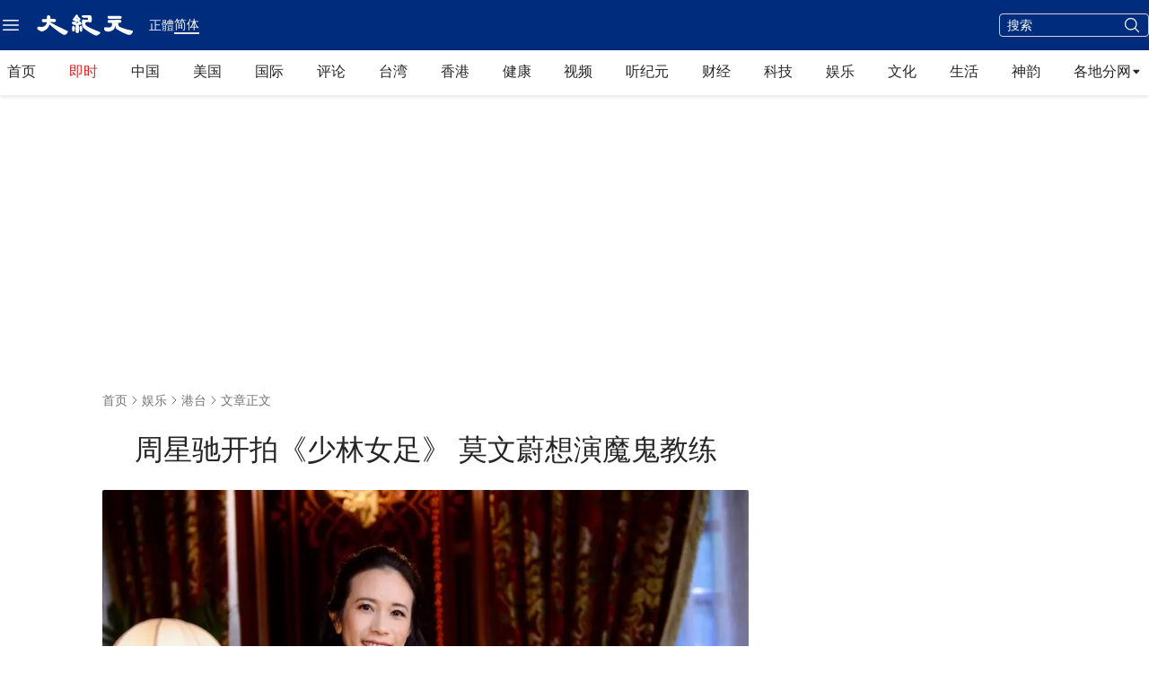

--- FILE ---
content_type: text/html; charset=utf-8
request_url: https://www.epochtimes.com/gb/23/11/17/n14118795.htm
body_size: 57613
content:
<!DOCTYPE html><html lang="zh-Hans"><head><meta charSet="utf-8"/><meta name="viewport" content="width=device-width, initial-scale=1"/><link rel="preload" as="image" imageSrcSet="/_next/static/media/primary-djy-logo.766f3f74.svg 640w, /_next/static/media/primary-djy-logo.766f3f74.svg 750w, /_next/static/media/primary-djy-logo.766f3f74.svg 828w, /_next/static/media/primary-djy-logo.766f3f74.svg 1080w, /_next/static/media/primary-djy-logo.766f3f74.svg 1200w, /_next/static/media/primary-djy-logo.766f3f74.svg 1920w, /_next/static/media/primary-djy-logo.766f3f74.svg 2048w, /_next/static/media/primary-djy-logo.766f3f74.svg 3840w" imageSizes="100vw"/><link rel="preload" as="image" imageSrcSet="/_next/static/media/arrow-fill-right-black.cb8f7a95.svg 640w, /_next/static/media/arrow-fill-right-black.cb8f7a95.svg 750w, /_next/static/media/arrow-fill-right-black.cb8f7a95.svg 828w, /_next/static/media/arrow-fill-right-black.cb8f7a95.svg 1080w, /_next/static/media/arrow-fill-right-black.cb8f7a95.svg 1200w, /_next/static/media/arrow-fill-right-black.cb8f7a95.svg 1920w, /_next/static/media/arrow-fill-right-black.cb8f7a95.svg 2048w, /_next/static/media/arrow-fill-right-black.cb8f7a95.svg 3840w" imageSizes="100vw"/><link rel="preload" as="image" fetchPriority="high" imageSrcSet="/_next/image?url=https%3A%2F%2Fi.epochtimes.com%2Fassets%2Fuploads%2F2018%2F10%2F181023070000100311.jpg&amp;w=750&amp;q=75 1x, /_next/image?url=https%3A%2F%2Fi.epochtimes.com%2Fassets%2Fuploads%2F2018%2F10%2F181023070000100311.jpg&amp;w=1920&amp;q=75 2x"/><link rel="preload" as="image" href="/_next/static/media/chevron-right-gray-70.5cd32a82.svg" fetchPriority="high"/><link rel="preload" as="image" href="/_next/static/media/chevron-right-gray-90.cfefeee4.svg" fetchPriority="high"/><link rel="stylesheet" href="/_next/static/css/16f5e9d63d885948.css" data-precedence="next"/><link rel="stylesheet" href="/_next/static/css/21bee07147829666.css" data-precedence="next"/><link rel="stylesheet" href="/_next/static/css/84fbe15fc4d947b0.css" data-precedence="next"/><link rel="stylesheet" href="/_next/static/css/20deef936d44da76.css" data-precedence="next"/><link rel="preload" as="script" fetchPriority="low" href="/_next/static/chunks/webpack-1aa2a34b8293f6bf.js"/><script src="/_next/static/chunks/1dd3208c-b3a2bc75e30e9a8c.js" async=""></script><script src="/_next/static/chunks/1528-b0bf1d77946de512.js" async=""></script><script src="/_next/static/chunks/main-app-01bb82dbfea7d57d.js" async=""></script><script src="/_next/static/chunks/app/global-error-9769799185b33d4c.js" async=""></script><script src="/_next/static/chunks/eae95a79-06de2b2d95588c7a.js" async=""></script><script src="/_next/static/chunks/668f0bba-1e7a16e054d65776.js" async=""></script><script src="/_next/static/chunks/8011-600ea90ef89ddad5.js" async=""></script><script src="/_next/static/chunks/2691-87030cfcc84932d9.js" async=""></script><script src="/_next/static/chunks/3950-1b3b72c3eca55d0f.js" async=""></script><script src="/_next/static/chunks/6094-41a9758be75a586f.js" async=""></script><script src="/_next/static/chunks/4784-030d2247a92b4470.js" async=""></script><script src="/_next/static/chunks/6536-01d5229553bbba89.js" async=""></script><script src="/_next/static/chunks/453-91c1c5202f0190b7.js" async=""></script><script src="/_next/static/chunks/3147-f10e05640e5609ba.js" async=""></script><script src="/_next/static/chunks/8304-d4eb2cfbd346099e.js" async=""></script><script src="/_next/static/chunks/4275-37b6ab7086c66a4e.js" async=""></script><script src="/_next/static/chunks/683-34c587c4ae866fd7.js" async=""></script><script src="/_next/static/chunks/8683-0d561fa1970c3961.js" async=""></script><script src="/_next/static/chunks/6350-4748f140d5eb9681.js" async=""></script><script src="/_next/static/chunks/979-5c624329f04ae7d9.js" async=""></script><script src="/_next/static/chunks/842-a7e172b13d526682.js" async=""></script><script src="/_next/static/chunks/9656-d86c9403bc1a28ae.js" async=""></script><script src="/_next/static/chunks/1022-80c71b20a92b8cec.js" async=""></script><script src="/_next/static/chunks/4504-957e2bb118c3d09b.js" async=""></script><script src="/_next/static/chunks/3721-954ce481feeb6495.js" async=""></script><script src="/_next/static/chunks/3406-68048b7fe990a3f4.js" async=""></script><script src="/_next/static/chunks/5183-da53b41455a229ba.js" async=""></script><script src="/_next/static/chunks/app/%5Blang%5D/%5B...slug%5D/page-6cbce6891940b55f.js" async=""></script><script src="/_next/static/chunks/9189-a97d8fdbe144d3b8.js" async=""></script><script src="/_next/static/chunks/app/%5Blang%5D/layout-6197a8869050e0f2.js" async=""></script><script src="/_next/static/chunks/app/%5Blang%5D/(health)/layout-580e7ec4bb20e108.js" async=""></script><link rel="preload" href="https://cdnjs.cloudflare.com/polyfill/v3/polyfill.min.js?features=IntersectionObserver" as="script"/><link rel="preload" href="https://cdn.cookielaw.org/scripttemplates/otSDKStub.js" as="script"/><link rel="preload" href="https://securepubads.g.doubleclick.net/tag/js/gpt.js" as="script"/><link rel="preload" href="https://www.epochtimes.com/assets/themes/djy/js/ads/prebid.js" as="script"/><link rel="preload" href="https://www.googletagmanager.com/gtag/js?id=G-64JWG501SB" as="script"/><link rel="shortcut icon" href="/_next/static/media/DJY-Favicon-New.d5ef1078.png"/><link rel="icon" href="/_next/static/media/DJY-Favicon-New.d5ef1078.png"/><link rel="apple-touch-icon" href="/_next/static/media/DJY-Apple-Touch-Icon-New.3b747a8d.png"/><title>周星驰开拍《少林女足》 莫文蔚想演魔鬼教练 | 大紀元</title><meta name="description" content="影歌双栖的香港艺人莫文蔚，16日晚到尖沙嘴出席圣诞亮灯仪式。活动中被问及：周星驰（星爷）早前为新片《少林女足》招募女演员，她是否也像一些女艺人那样自荐出演角色？对此，她除了表示影片的题材很好，而且笑说，如果她演，“当然是魔鬼教练”。"/><meta name="robots" content="index, follow"/><meta name="googlebot" content="index, follow"/><meta name="build-version" content="1.5.0"/><meta name="cet-version" content="20251230"/><meta name="fb:page_id" content="1571885662850711"/><meta name="article:publisher" content="https://www.facebook.com/djytimes"/><meta name="twitter:domain" content="www.epochtimes.com"/><link rel="canonical" href="https://www.epochtimes.com/gb/23/11/17/n14118795.htm"/><meta property="og:title" content="周星驰开拍《少林女足》 莫文蔚想演魔鬼教练"/><meta property="og:description" content="影歌双栖的香港艺人莫文蔚，16日晚到尖沙嘴出席圣诞亮灯仪式。活动中被问及：周星驰（星爷）早前为新片《少林女足》招募女演员，她是否也像一些女艺人那样自荐出演角色？对此，她除了表示影片的题材很好，而且笑说，如果她演，“当然是魔鬼教练”。"/><meta property="og:url" content="https://www.epochtimes.com/gb/23/11/17/n14118795.htm"/><meta property="og:site_name" content="大纪元 www.epochtimes.com"/><meta property="og:locale" content="zh_CN"/><meta property="og:image" content="https://i.epochtimes.com/assets/uploads/2018/10/181023070000100311-700x359.jpg"/><meta property="og:type" content="article"/><meta name="twitter:card" content="summary_large_image"/><meta name="twitter:site" content="@china_epoch"/><meta name="twitter:title" content="周星驰开拍《少林女足》 莫文蔚想演魔鬼教练"/><meta name="twitter:description" content="影歌双栖的香港艺人莫文蔚，16日晚到尖沙嘴出席圣诞亮灯仪式。活动中被问及：周星驰（星爷）早前为新片《少林女足》招募女演员，她是否也像一些女艺人那样自荐出演角色？对此，她除了表示影片的题材很好，而且笑说，如果她演，“当然是魔鬼教练”。"/><meta name="twitter:image" content="https://i.epochtimes.com/assets/uploads/2018/10/181023070000100311-700x359.jpg"/><link rel="amphtml" href="https://www.epochtimes.com/gb/23/11/17/n14118795.htm/amp"/><script>(self.__next_s=self.__next_s||[]).push(["https://cdnjs.cloudflare.com/polyfill/v3/polyfill.min.js?features=IntersectionObserver",{}])</script><script src="/_next/static/chunks/polyfills-42372ed130431b0a.js" noModule=""></script></head><body><!--$!--><template data-dgst="BAILOUT_TO_CLIENT_SIDE_RENDERING"></template><!--/$--><div class="shadow-[0_2px_4px_0_rgba(0,0,0,0.10)]"><div class="bg-blue-80 flex h-11 w-full items-center py-2 md:h-14"><div class="mx-auto flex w-full max-w-screen-xl items-center justify-between px-5 py-3 xl:px-0"><div class="flex items-center justify-between"><div class="mr-2 pr-2"><div class="z-40 flex items-center gap-x-6 size-6 cursor-pointer" data-testid=""><button type="button" class="rounded-[4px] text-black hover:bg-[#EDEDED]"><span class="sr-only">Open sidebar</span><svg xmlns="http://www.w3.org/2000/svg" fill="none" viewBox="0 0 24 24" stroke-width="1.5" stroke="currentColor" aria-hidden="true" class="size-6 text-white hover:text-black"><path stroke-linecap="round" stroke-linejoin="round" d="M3.75 6.75h16.5M3.75 12h16.5m-16.5 5.25h16.5"></path></svg><svg xmlns="http://www.w3.org/2000/svg" fill="none" viewBox="0 0 24 24" stroke-width="1.5" stroke="currentColor" aria-hidden="true" class="h-6 w-6 hidden text-white"><path stroke-linecap="round" stroke-linejoin="round" d="M6 18L18 6M6 6l12 12"></path></svg></button></div></div><a href="/gb/" target="_self"><div class="h-[27px] w-[110px]"><span style="box-sizing:border-box;display:block;overflow:hidden;width:initial;height:initial;background:none;opacity:1;border:0;margin:0;padding:0;position:relative"><span style="box-sizing:border-box;display:block;width:initial;height:initial;background:none;opacity:1;border:0;margin:0;padding:0;padding-top:24%"></span><img alt="大紀元" sizes="100vw" srcSet="/_next/static/media/primary-djy-logo.766f3f74.svg 640w, /_next/static/media/primary-djy-logo.766f3f74.svg 750w, /_next/static/media/primary-djy-logo.766f3f74.svg 828w, /_next/static/media/primary-djy-logo.766f3f74.svg 1080w, /_next/static/media/primary-djy-logo.766f3f74.svg 1200w, /_next/static/media/primary-djy-logo.766f3f74.svg 1920w, /_next/static/media/primary-djy-logo.766f3f74.svg 2048w, /_next/static/media/primary-djy-logo.766f3f74.svg 3840w" src="/_next/static/media/primary-djy-logo.766f3f74.svg" decoding="async" data-nimg="responsive" style="position:absolute;top:0;left:0;bottom:0;right:0;box-sizing:border-box;padding:0;border:none;margin:auto;display:block;width:0;height:0;min-width:100%;max-width:100%;min-height:100%;max-height:100%"/></span></div></a><div class="hidden px-4 text-white md:flex md:items-center md:justify-start md:gap-2"><div class="text-sm font-normal leading-tight "><a href="/b5/23/11/17/n14118795.htm" class="hover:text-gray-30">正體</a></div><div class="text-sm leading-tight border-b-2"><a href="/gb/23/11/17/n14118795.htm" class="hover:text-gray-30">简体</a></div></div></div><div class="flex items-center space-x-3"><div class="hidden md:block"><div class="hidden sm:block"><form class="border-gray-30 flex w-[167px] flex-nowrap items-center justify-between rounded-[4px] border border-solid bg-transparent px-2" action="/gb/search.htm" method="post" target="_self"><input type="text" class="h-6 w-full bg-transparent text-[14px] font-normal outline-0 text-white placeholder:text-white" placeholder="搜索" name="q"/><input type="hidden" name="encoding" value="gb"/><input type="hidden" name="sort" value="latest"/><button type="submit" class="ml-[2px] bg-transparent"><svg xmlns="http://www.w3.org/2000/svg" fill="none" viewBox="0 0 24 24" stroke-width="1.5" stroke="currentColor" aria-hidden="true" class="size-5 text-white"><path stroke-linecap="round" stroke-linejoin="round" d="M21 21l-5.197-5.197m0 0A7.5 7.5 0 105.196 5.196a7.5 7.5 0 0010.607 10.607z"></path></svg></button></form></div></div><div class="font-roboto justify-start text-sm font-medium leading-tight text-white md:hidden"><a href="/b5/23/11/17/n14118795.htm" class="hover:text-gray-30">正體</a></div></div></div></div></div><div class="sticky left-0 top-0 z-10 bg-white shadow-[0_2px_4px_0_rgba(0,0,0,0.10)]"><div class="HeaderHomepageTWNavbarDesktop mx-auto hidden max-w-screen-xl lg:block"><nav class="h-[42px] md:h-[50px]"><div class="flex flex-nowrap items-center justify-between px-5 xl:px-2"><a href="/gb/" class="text-gray-90 cursor-pointer font-[&#x27;PingFang_TC&#x27;] leading-[48px] hover:text-[#0066B3]" target="_self">首页</a><a href="/gb/instant-news.htm" class="text-red-50 cursor-pointer font-[&#x27;PingFang_TC&#x27;] leading-[48px] hover:text-[#0066B3]" target="_self">即时</a><a href="/gb/nsc413.htm" class="text-gray-90 cursor-pointer font-[&#x27;PingFang_TC&#x27;] leading-[48px] hover:text-[#0066B3]" target="_self">中国</a><a href="/gb/nsc412.htm" class="text-gray-90 cursor-pointer font-[&#x27;PingFang_TC&#x27;] leading-[48px] hover:text-[#0066B3]" target="_self">美国</a><a href="/gb/nsc418.htm" class="text-gray-90 cursor-pointer font-[&#x27;PingFang_TC&#x27;] leading-[48px] hover:text-[#0066B3]" target="_self">国际</a><a href="/gb/nccomment.htm" class="text-gray-90 cursor-pointer font-[&#x27;PingFang_TC&#x27;] leading-[48px] hover:text-[#0066B3]" target="_self">评论</a><a href="/gb/ncid1349361.htm" class="text-gray-90 cursor-pointer font-[&#x27;PingFang_TC&#x27;] leading-[48px] hover:text-[#0066B3]" target="_self">台湾</a><a href="/gb/ncid1349362.htm" class="text-gray-90 cursor-pointer font-[&#x27;PingFang_TC&#x27;] leading-[48px] hover:text-[#0066B3]" target="_self">香港</a><a href="/gb/nsc1002.htm" class="text-gray-90 cursor-pointer font-[&#x27;PingFang_TC&#x27;] leading-[48px] hover:text-[#0066B3]" target="_self">健康</a><a href="/gb/ncid1247351.htm" class="text-gray-90 cursor-pointer font-[&#x27;PingFang_TC&#x27;] leading-[48px] hover:text-[#0066B3]" target="_self">视频</a><a href="/gb/audio-news.htm" class="text-gray-90 cursor-pointer font-[&#x27;PingFang_TC&#x27;] leading-[48px] hover:text-[#0066B3]" target="_self">听纪元</a><a href="/gb/nsc420.htm" class="text-gray-90 cursor-pointer font-[&#x27;PingFang_TC&#x27;] leading-[48px] hover:text-[#0066B3]" target="_self">财经</a><a href="/gb/nsc419.htm" class="text-gray-90 cursor-pointer font-[&#x27;PingFang_TC&#x27;] leading-[48px] hover:text-[#0066B3]" target="_self">科技</a><a href="/gb/ncyule.htm" class="text-gray-90 cursor-pointer font-[&#x27;PingFang_TC&#x27;] leading-[48px] hover:text-[#0066B3]" target="_self">娱乐</a><a href="/gb/nsc2007.htm" class="text-gray-90 cursor-pointer font-[&#x27;PingFang_TC&#x27;] leading-[48px] hover:text-[#0066B3]" target="_self">文化</a><a href="/gb/nsc2008.htm" class="text-gray-90 cursor-pointer font-[&#x27;PingFang_TC&#x27;] leading-[48px] hover:text-[#0066B3]" target="_self">生活</a><a href="/gb/nf4830.htm" class="text-gray-90 cursor-pointer font-[&#x27;PingFang_TC&#x27;] leading-[48px] hover:text-[#0066B3]" target="_self">神韵</a><div class="cursor-pointer"><div class="text-gray-90 group relative justify-start font-[&#x27;PingFang_TC&#x27;] leading-7"><div class="flex items-center gap-2">各地分网<div class="size-3"><span style="box-sizing:border-box;display:block;overflow:hidden;width:initial;height:initial;background:none;opacity:1;border:0;margin:0;padding:0;position:relative"><span style="box-sizing:border-box;display:block;width:initial;height:initial;background:none;opacity:1;border:0;margin:0;padding:0;padding-top:100%"></span><img alt="" sizes="100vw" srcSet="/_next/static/media/arrow-fill-right-black.cb8f7a95.svg 640w, /_next/static/media/arrow-fill-right-black.cb8f7a95.svg 750w, /_next/static/media/arrow-fill-right-black.cb8f7a95.svg 828w, /_next/static/media/arrow-fill-right-black.cb8f7a95.svg 1080w, /_next/static/media/arrow-fill-right-black.cb8f7a95.svg 1200w, /_next/static/media/arrow-fill-right-black.cb8f7a95.svg 1920w, /_next/static/media/arrow-fill-right-black.cb8f7a95.svg 2048w, /_next/static/media/arrow-fill-right-black.cb8f7a95.svg 3840w" src="/_next/static/media/arrow-fill-right-black.cb8f7a95.svg" decoding="async" data-nimg="responsive" style="position:absolute;top:0;left:0;bottom:0;right:0;box-sizing:border-box;padding:0;border:none;margin:auto;display:block;width:0;height:0;min-width:100%;max-width:100%;min-height:100%;max-height:100%"/></span></div></div><div class="absolute hidden shadow-lg group-hover:block"><div class="absolute left-0 top-0 inline-flex w-[178px] items-center justify-start gap-8 bg-white px-6 py-4 shadow-[0px_4px_4px_0px_rgba(0,0,0,0.15)] outline outline-offset-[-1px] outline-stone-300"><div class="inline-flex flex-col items-start justify-start gap-3"><a href="/gb/nsc529.htm" target="_blank" rel="noopener noreferrer" class="inline-flex items-center justify-center gap-2"><div class="justify-start font-sans text-sm font-normal leading-tight text-neutral-800 hover:text-sky-700">纽约</div></a><a href="https://sf.epochtimes.com/" target="_blank" rel="noopener noreferrer" class="inline-flex items-center justify-center gap-2"><div class="justify-start font-sans text-sm font-normal leading-tight text-neutral-800 hover:text-sky-700">旧金山</div></a><a href="/gb/nsc970.htm" target="_blank" rel="noopener noreferrer" class="inline-flex items-center justify-center gap-2"><div class="justify-start font-sans text-sm font-normal leading-tight text-neutral-800 hover:text-sky-700">洛杉矶</div></a><a href="/gb/nsc531.htm" target="_blank" rel="noopener noreferrer" class="inline-flex items-center justify-center gap-2"><div class="justify-start font-sans text-sm font-normal leading-tight text-neutral-800 hover:text-sky-700">波士顿</div></a><a href="/gb/ncid1139891.htm" target="_blank" rel="noopener noreferrer" class="inline-flex items-center justify-center gap-2"><div class="justify-start font-sans text-sm font-normal leading-tight text-neutral-800 hover:text-sky-700">多伦多</div></a><a href="/gb/ncid1143942.htm" target="_blank" rel="noopener noreferrer" class="inline-flex items-center justify-center gap-2"><div class="justify-start font-sans text-sm font-normal leading-tight text-neutral-800 hover:text-sky-700">温哥华</div></a><a href="https://www.epochtimes.com/taiwan" target="_blank" rel="noopener noreferrer" class="inline-flex items-center justify-center gap-2"><div class="justify-start font-sans text-sm font-normal leading-tight text-neutral-800 hover:text-sky-700">台湾</div></a><a href="https://hk.epochtimes.com/" target="_blank" rel="noopener noreferrer" class="inline-flex items-center justify-center gap-2"><div class="justify-start font-sans text-sm font-normal leading-tight text-neutral-800 hover:text-sky-700">香港</div></a><a href="/gb/ncid1161841.htm" target="_blank" rel="noopener noreferrer" class="inline-flex items-center justify-center gap-2"><div class="justify-start font-sans text-sm font-normal leading-tight text-neutral-800 hover:text-sky-700">澳洲</div></a><a href="/gb/nsc974.htm" target="_blank" rel="noopener noreferrer" class="inline-flex items-center justify-center gap-2"><div class="justify-start font-sans text-sm font-normal leading-tight text-neutral-800 hover:text-sky-700">欧洲</div></a><a href="/gb/ncid1143931.htm" target="_blank" rel="noopener noreferrer" class="inline-flex items-center justify-center gap-2"><div class="justify-start font-sans text-sm font-normal leading-tight text-neutral-800 hover:text-sky-700">日本</div></a></div><div class="inline-flex flex-col items-start justify-start gap-3"><a href="/gb/nsc925.htm" target="_blank" rel="noopener noreferrer" class="inline-flex items-center justify-center gap-2"><div class="justify-start font-sans text-sm font-normal leading-tight text-neutral-800 hover:text-sky-700">华府</div></a><a href="/gb/nsc990.htm" target="_blank" rel="noopener noreferrer" class="inline-flex items-center justify-center gap-2"><div class="justify-start font-sans text-sm font-normal leading-tight text-neutral-800 hover:text-sky-700">费城</div></a><a href="/gb/nsc530.htm" target="_blank" rel="noopener noreferrer" class="inline-flex items-center justify-center gap-2"><div class="justify-start font-sans text-sm font-normal leading-tight text-neutral-800 hover:text-sky-700">新泽西</div></a><a href="/gb/nsc1000.htm" target="_blank" rel="noopener noreferrer" class="inline-flex items-center justify-center gap-2"><div class="justify-start font-sans text-sm font-normal leading-tight text-neutral-800 hover:text-sky-700">美西北</div></a><a href="/gb/nsc919.htm" target="_blank" rel="noopener noreferrer" class="inline-flex items-center justify-center gap-2"><div class="justify-start font-sans text-sm font-normal leading-tight text-neutral-800 hover:text-sky-700">美南</div></a><a href="/gb/nsc918.htm" target="_blank" rel="noopener noreferrer" class="inline-flex items-center justify-center gap-2"><div class="justify-start font-sans text-sm font-normal leading-tight text-neutral-800 hover:text-sky-700">美中</div></a><a href="/gb/ncid2437.htm" target="_blank" rel="noopener noreferrer" class="inline-flex items-center justify-center gap-2"><div class="justify-start font-sans text-sm font-normal leading-tight text-neutral-800 hover:text-sky-700">圣地亚哥</div></a><a href="/gb/ncid2497.htm" target="_blank" rel="noopener noreferrer" class="inline-flex items-center justify-center gap-2"><div class="justify-start font-sans text-sm font-normal leading-tight text-neutral-800 hover:text-sky-700">加国亚省</div></a><a href="/gb/ncid2528.htm" target="_blank" rel="noopener noreferrer" class="inline-flex items-center justify-center gap-2"><div class="justify-start font-sans text-sm font-normal leading-tight text-neutral-800 hover:text-sky-700">蒙特利尔</div></a><a href="/gb/ncid1143937.htm" target="_blank" rel="noopener noreferrer" class="inline-flex items-center justify-center gap-2"><div class="justify-start font-sans text-sm font-normal leading-tight text-neutral-800 hover:text-sky-700">新西兰</div></a><a href="/gb/ncid1635053.htm" target="_blank" rel="noopener noreferrer" class="inline-flex items-center justify-center gap-2"><div class="justify-start font-sans text-sm font-normal leading-tight text-neutral-800 hover:text-sky-700">韩国</div></a></div></div></div></div></div></div></nav></div></div><div class=" sticky top-0 z-10 w-full border-b border-t-0 border-solid shadow-[0_2px_4px_0_rgba(0,0,0,0.10)] lg:hidden"><div class="h-full"><div id="HeaderHomepageNavbarMobile" class="no-scrollbar flex overflow-x-auto whitespace-nowrap bg-white leading-none"><a href="/gb/" class="ml-5 mr-4 text-gray-80 cursor-pointer border-y-[3px] border-y-transparent leading-[37px] hover:text-[#0066B3]" target="_self">首页</a><a href="/gb/instant-news.htm" class="mr-4 text-gray-80 cursor-pointer border-y-[3px] border-y-transparent leading-[37px] hover:text-[#0066B3]" target="_self">即时</a><a href="/gb/nsc413.htm" class="mr-4 text-gray-80 cursor-pointer border-y-[3px] border-y-transparent leading-[37px] hover:text-[#0066B3]" target="_self">中国</a><a href="/gb/nsc412.htm" class="mr-4 text-gray-80 cursor-pointer border-y-[3px] border-y-transparent leading-[37px] hover:text-[#0066B3]" target="_self">美国</a><a href="/gb/nsc418.htm" class="mr-4 text-gray-80 cursor-pointer border-y-[3px] border-y-transparent leading-[37px] hover:text-[#0066B3]" target="_self">国际</a><a href="/gb/nccomment.htm" class="mr-4 text-gray-80 cursor-pointer border-y-[3px] border-y-transparent leading-[37px] hover:text-[#0066B3]" target="_self">评论</a><a href="/gb/ncid1349361.htm" class="mr-4 text-gray-80 cursor-pointer border-y-[3px] border-y-transparent leading-[37px] hover:text-[#0066B3]" target="_self">台湾</a><a href="/gb/ncid1349362.htm" class="mr-4 text-gray-80 cursor-pointer border-y-[3px] border-y-transparent leading-[37px] hover:text-[#0066B3]" target="_self">香港</a><a href="/gb/nsc1002.htm" class="mr-4 text-gray-80 cursor-pointer border-y-[3px] border-y-transparent leading-[37px] hover:text-[#0066B3]" target="_self">健康</a><a href="/gb/nf1596798.htm" class="mr-4 text-gray-80 cursor-pointer border-y-[3px] border-y-transparent leading-[37px] hover:text-[#0066B3]" target="_self">视频</a><a href="/gb/audio-news.htm" class="mr-4 text-gray-80 cursor-pointer border-y-[3px] border-y-transparent leading-[37px] hover:text-[#0066B3]" target="_self">听纪元</a><a href="/gb/nsc420.htm" class="mr-4 text-gray-80 cursor-pointer border-y-[3px] border-y-transparent leading-[37px] hover:text-[#0066B3]" target="_self">财经</a><a href="/gb/nsc419.htm" class="mr-4 text-gray-80 cursor-pointer border-y-[3px] border-y-transparent leading-[37px] hover:text-[#0066B3]" target="_self">科技</a><a href="/gb/ncyule.htm" class="mr-4 text-gray-80 cursor-pointer border-y-[3px] border-y-transparent leading-[37px] hover:text-[#0066B3]" target="_self">娱乐</a><a href="/gb/nsc2007.htm" class="mr-4 text-gray-80 cursor-pointer border-y-[3px] border-y-transparent leading-[37px] hover:text-[#0066B3]" target="_self">文化</a><a href="/gb/nsc2008.htm" class="mr-4 text-gray-80 cursor-pointer border-y-[3px] border-y-transparent leading-[37px] hover:text-[#0066B3]" target="_self">生活</a><a href="/gb/nf4830.htm" class="mr-5 text-gray-80 cursor-pointer border-y-[3px] border-y-transparent leading-[37px] hover:text-[#0066B3]" target="_self">神韵</a></div></div></div><div class="hidden pt-8 lg:block"><div class="m-auto items-center justify-center overflow-hidden print:hidden hidden md:flex" style="min-height:266px;padding:8px 8px 8px 8px" data-testid="ad-container-DJY_D_article_top_970x250"><div id="DJY_D_article_top_970x250"></div></div></div><div></div><script type="application/ld+json">{"@context":"https://schema.org","@type":"BreadcrumbList","itemListElement":[{"@type":"ListItem","position":1,"name":"娱乐","item":"https://www.epochtimes.com/gb/ncyule.htm"},{"@type":"ListItem","position":2,"name":"港台","item":"https://www.epochtimes.com/gb/nsc787.htm"}]}</script><script type="application/ld+json">{"@context":"https://schema.org","@type":"NewsArticle","@id":"https://www.epochtimes.com/gb/23/11/17/n14118795.htm#newsarticle","url":"https://www.epochtimes.com/gb/23/11/17/n14118795.htm","mainEntityOfPage":"https://www.epochtimes.com/gb/23/11/17/n14118795.htm","headline":"周星驰开拍《少林女足》 莫文蔚想演魔鬼教练","description":"","dateCreated":"2023-11-18T00:15:21.000Z","datePublished":"2023-11-18T00:15:21.000Z","dateModified":"2023-11-18T07:50:00.000Z","author":{"@type":"Person","name":"大紀元新聞網","description":"大紀元報導","image":""},"publisher":{"@type":"Organization","logo":{"@type":"ImageObject","url":"https://www.epochtimes.com/assets/themes/djy/images/DJY-Web-Logo.png","width":"195","height":"80"},"name":"大紀元","sameAs":["https://www.facebook.com/djytimes","https://x.com/dajiyuan"]},"articleSection":"港台","thumbnailUrl":"https://i.epochtimes.com/assets/uploads/2018/10/181023070000100311.jpg","name":"周星驰开拍《少林女足》 莫文蔚想演魔鬼教练","mainEntity":{"@type":"WebPage","@id":"https://www.epochtimes.com/gb/23/11/17/n14118795.htm"},"image":{"@type":"ImageObject","contentUrl":"https://i.epochtimes.com/assets/uploads/2018/10/181023070000100311.jpg","url":"https://i.epochtimes.com/assets/uploads/2018/10/181023070000100311.jpg","name":"莫文蔚23日在湾仔为其最新推出的黑胶碟《我们在中场相遇》举行发布会。（宋碧龙/大纪元）","height":"600","width":"400"},"isAccessibleForFree":"true","potentialAction":{"@type":"ReadAction","target":[{"@type":"EntryPoint","urlTemplate":"https://www.epochtimes.com/gb/23/11/17/n14118795.htm"}]},"inLanguage":"zh-Hans","copyrightYear":2026}</script><div class="article-main"><main class="grid grid-cols-1 gap-8 lg:grid-cols-[minmax(auto,720px)_300px]"><article class="flex max-w-[720px] flex-col gap-4"><div class="flex flex-col pt-4 md:pt-8"><div class="flex flex-col"><div class="text-gray-60 flex items-center justify-start text-sm "><a href="/gb/" class="hover:text-[#0066B3]" target="_self">首页</a><span class="relative size-4 overflow-hidden"><img alt="right arrow" loading="lazy" width="16" height="16" decoding="async" data-nimg="1" class="size-full object-cover" style="color:transparent" src="/_next/static/media/chevron-right.45b5d80d.svg"/></span><div class="hidden items-center md:flex"><a href="/gb/ncyule.htm" class="hover:text-[#0066B3]" target="_self">娱乐</a><span class="relative size-4 overflow-hidden"><img alt="right arrow" loading="lazy" width="16" height="16" decoding="async" data-nimg="1" class="size-full object-cover" style="color:transparent" src="/_next/static/media/chevron-right.45b5d80d.svg"/></span></div><a href="/gb/nsc787.htm" class="hover:text-[#0066B3]" target="_self">港台</a><span class="relative size-4 overflow-hidden"><img alt="right arrow" loading="lazy" width="16" height="16" decoding="async" data-nimg="1" class="size-full object-cover" style="color:transparent" src="/_next/static/media/chevron-right.45b5d80d.svg"/></span><span>文章正文</span></div><div class="h-4 md:h-6"></div><h1 class="articleTitle ">周星驰开拍《少林女足》 莫文蔚想演魔鬼教练</h1></div><div class="h-4 md:h-6"></div><div class="flex flex-col"><div class=" flex flex-col "><a href="https://i.epochtimes.com/assets/uploads/2018/10/181023070000100311.jpg" class="" data-thumbnail="true" target="_blank"><picture><source srcSet="/_next/image?url=https%3A%2F%2Fi.epochtimes.com%2Fassets%2Fuploads%2F2018%2F10%2F181023070000100311.jpg&amp;w=1200&amp;q=75" type="image/webp"/><source srcSet="https://i.epochtimes.com/assets/uploads/2018/10/181023070000100311.jpg" type="image/jpeg"/><img alt="周星驰开拍《少林女足》 莫文蔚想演魔鬼教练" fetchPriority="high" width="720" height="480" decoding="async" data-nimg="1" class="w-full rounded-[2px] bg-gray-200 object-cover object-top aspect-[3/2]" style="color:transparent" srcSet="/_next/image?url=https%3A%2F%2Fi.epochtimes.com%2Fassets%2Fuploads%2F2018%2F10%2F181023070000100311.jpg&amp;w=750&amp;q=75 1x, /_next/image?url=https%3A%2F%2Fi.epochtimes.com%2Fassets%2Fuploads%2F2018%2F10%2F181023070000100311.jpg&amp;w=1920&amp;q=75 2x" src="/_next/image?url=https%3A%2F%2Fi.epochtimes.com%2Fassets%2Fuploads%2F2018%2F10%2F181023070000100311.jpg&amp;w=1920&amp;q=75"/></picture></a><div class="imageCaption">莫文蔚23日在湾仔为其最新推出的黑胶碟《我们在中场相遇》举行发布会。（宋碧龙/大纪元）</div></div></div></div><div class="flex flex-col gap-3 lg:px-10"><div class="text-gray-90 flex flex-wrap items-center gap-1 text-xs"><span>2023-11-18 08:15<!-- --> <!-- -->中港台时间</span><span class="text-gray-90 mx-1">|</span><span>11-18 15:50<!-- --> 更新</span><span class=" text-gray-500"><div class="flex items-center justify-start"><div class="flex gap-2"><div class="flex items-center justify-center text-gray-60"><div class="font-sans text-xs text-red-60">人气<!-- --> <!-- -->4520</div></div></div></div></span></div></div><div class="inline-flex items-start justify-start gap-2 self-stretch lg:px-10"><a href="https://www.facebook.com/sharer/sharer.php?u=www.epochtimes.com%2Fgb%2F23%2F11%2F17%2Fn14118795.htm" target="_blank" rel="noopener noreferrer"><div class="group inline-block"><svg xmlns="http://www.w3.org/2000/svg" width="40" height="40" viewBox="0 0 40 40" fill="none"><rect x="0.5" y="0.5" width="39" height="39" rx="19.5" fill="white"></rect><rect x="0.5" y="0.5" width="39" height="39" rx="19.5" class="stroke-[#D3D3D3] transition-colors duration-300 group-hover:stroke-[#357BE4]"></rect><path d="M27 19.9991C27 16.1332 23.866 12.9992 20 12.9992C16.134 12.9992 13 16.1332 13 19.9991C13 23.493 15.5598 26.3889 18.9062 26.9141V22.0226H17.1289V19.9991H18.9062V18.457C18.9062 16.7026 19.9513 15.7335 21.5503 15.7335C22.3161 15.7335 23.1172 15.8703 23.1172 15.8703V17.5929H22.2345C21.3649 17.5929 21.0938 18.1325 21.0938 18.6861V19.9991H23.0352L22.7248 22.0226H21.0938V26.9141C24.4402 26.3889 27 23.493 27 19.9991Z" class="fill-[#8C8C8C] transition-colors duration-300 group-hover:fill-[#357BE4]"></path></svg></div></a><a href="https://line.me/R/msg/text/?Check%20this%20out%3A%20www.epochtimes.com%2Fgb%2F23%2F11%2F17%2Fn14118795.htm%3FopenExternalBrowser%3D1" target="_blank" rel="noopener noreferrer"><div class="group inline-block"><svg xmlns="http://www.w3.org/2000/svg" width="40" height="40" viewBox="0 0 40 40" fill="none"><rect x="0.5" y="0.5" width="39" height="39" rx="19.5" fill="white"></rect><rect x="0.5" y="0.5" width="39" height="39" rx="19.5" class="stroke-[#D3D3D3] transition-colors duration-300 group-hover:stroke-[#67DA31]"></rect><path d="M19.0303 26.9541C18.9975 27.1439 18.8799 27.6952 19.6797 27.3584C20.4801 27.0211 23.9986 24.8148 25.5723 23.0039L25.7695 22.7803C26.7223 21.6602 27.1797 20.5179 27.1797 19.2588C27.1796 15.9028 23.8152 13.1729 19.6797 13.1729C15.5445 13.1729 12.1798 15.9029 12.1797 19.2588C12.1797 22.2674 14.8479 24.7874 18.4521 25.2637C18.6963 25.3165 19.0283 25.425 19.1123 25.6338C19.1879 25.8233 19.1619 26.1201 19.1367 26.3115C19.1359 26.3164 19.0493 26.8418 19.0303 26.9541ZM14.7842 21.1982C14.7051 21.1982 14.6406 21.1338 14.6406 21.0547V17.7822C14.6406 17.7031 14.7051 17.6387 14.7842 17.6387H15.3154C15.3942 17.6387 15.459 17.7034 15.459 17.7822V20.3799H16.8906C16.9694 20.3799 17.0342 20.4447 17.0342 20.5234V21.0547C17.0342 21.1338 16.9697 21.1982 16.8906 21.1982H14.7842ZM17.6279 21.1982C17.5488 21.1982 17.4844 21.1338 17.4844 21.0547V17.7822C17.4844 17.7032 17.5488 17.6387 17.6279 17.6387H18.1592C18.2383 17.6387 18.3027 17.7032 18.3027 17.7822V21.0547C18.3027 21.1338 18.2383 21.1982 18.1592 21.1982H17.6279ZM18.957 21.1982C18.878 21.1981 18.8145 21.1337 18.8145 21.0547V17.7822C18.8145 17.7033 18.878 17.6388 18.957 17.6387H19.4912L19.5068 17.6406C19.5087 17.6409 19.5109 17.6413 19.5127 17.6416C19.5155 17.6422 19.5187 17.642 19.5215 17.6426C19.5231 17.643 19.5248 17.6441 19.5264 17.6445C19.5292 17.6454 19.5323 17.6464 19.5352 17.6475C19.5364 17.6479 19.5378 17.648 19.5391 17.6484C19.5419 17.6496 19.5451 17.6511 19.5479 17.6523C19.5494 17.653 19.5512 17.6535 19.5527 17.6543C19.5554 17.6556 19.558 17.6576 19.5605 17.6592C19.562 17.66 19.5631 17.6612 19.5645 17.6621C19.5671 17.6639 19.5699 17.6652 19.5723 17.667L19.5762 17.6699C19.5788 17.6721 19.5815 17.6745 19.584 17.6768L19.5869 17.6787L19.5967 17.6885C19.6006 17.693 19.604 17.6981 19.6074 17.7031L21.1055 19.7256V17.7822C21.1055 17.7034 21.1692 17.6389 21.248 17.6387H21.7803C21.8594 17.6387 21.9238 17.7032 21.9238 17.7822V21.0547C21.9238 21.1338 21.8594 21.1982 21.7803 21.1982H21.251C21.2381 21.1982 21.2257 21.1965 21.2139 21.1934L21.2119 21.1924C21.2086 21.1915 21.2053 21.1906 21.2021 21.1895C21.2007 21.189 21.1987 21.1881 21.1973 21.1875L21.1836 21.1816C21.1821 21.181 21.1811 21.1795 21.1797 21.1787C21.1767 21.177 21.1728 21.1758 21.1699 21.1738L21.1689 21.1729C21.155 21.1634 21.1421 21.1513 21.1318 21.1367L19.6328 19.1113V21.0547C19.6328 21.1337 19.5683 21.1982 19.4893 21.1982H18.957ZM22.5781 21.1982C22.499 21.1982 22.4346 21.1338 22.4346 21.0547V17.7822C22.4346 17.7031 22.499 17.6387 22.5781 17.6387H24.6855C24.7641 17.6389 24.8281 17.7035 24.8281 17.7822V18.3135C24.8281 18.3924 24.7645 18.4568 24.6855 18.457H23.2529V19.0098H24.6855C24.7641 19.01 24.828 19.0738 24.8281 19.1523V19.6846C24.828 19.7635 24.7644 19.8269 24.6855 19.8271H23.2529V20.3799H24.6855C24.7641 20.3801 24.8281 20.4448 24.8281 20.5234V21.0547C24.8281 21.1337 24.7645 21.198 24.6855 21.1982H22.5781Z" class="fill-[#8C8C8C] transition-colors duration-300 group-hover:fill-[#67DA31]"></path></svg></div></a><a href="https://twitter.com/intent/tweet?text=Check%20this%20out!&amp;via=dajiyuan&amp;url=www.epochtimes.com%2Fgb%2F23%2F11%2F17%2Fn14118795.htm" target="_blank" rel="noopener noreferrer"><div class="group inline-block"><svg width="40" height="40" viewBox="0 0 40 40" fill="none" xmlns="http://www.w3.org/2000/svg"><path d="M20 0.5C30.7696 0.5 39.5 9.23045 39.5 20C39.5 30.7696 30.7696 39.5 20 39.5C9.23045 39.5 0.5 30.7696 0.5 20C0.5 9.23045 9.23045 0.5 20 0.5Z" fill="white"></path><path d="M20 0.5C30.7696 0.5 39.5 9.23045 39.5 20C39.5 30.7696 30.7696 39.5 20 39.5C9.23045 39.5 0.5 30.7696 0.5 20C0.5 9.23045 9.23045 0.5 20 0.5Z" class="stroke-[#D3D3D3] transition-colors duration-300 group-hover:stroke-[#000000]"></path><rect x="13" y="13" width="14" height="14" rx="7" class="fill-[#8C8C8C] transition-colors duration-300 group-hover:fill-[#000000]"></rect><path d="M20.6667 19.4643L23.2729 16.5H22.6554L20.3915 19.0734L18.5845 16.5H16.5L19.233 20.3917L16.5 23.5H17.1175L19.5068 20.7818L21.4155 23.5H23.5L20.6667 19.4643ZM19.8207 20.4259L19.5434 20.0381L17.3402 16.9555H18.2888L20.0674 19.4442L20.3435 19.832L22.6551 23.0667H21.7065L19.8207 20.4259Z" fill="white"></path></svg></div></a><a class="group relative flex cursor-pointer items-center" href="#"><div class="group inline-block"><svg width="40" height="40" viewBox="0 0 40 40" fill="none" xmlns="http://www.w3.org/2000/svg"><path d="M20 0.5C30.7696 0.5 39.5 9.23045 39.5 20C39.5 30.7696 30.7696 39.5 20 39.5C9.23045 39.5 0.5 30.7696 0.5 20C0.5 9.23045 9.23045 0.5 20 0.5Z" fill="white"></path><path d="M20 0.5C30.7696 0.5 39.5 9.23045 39.5 20C39.5 30.7696 30.7696 39.5 20 39.5C9.23045 39.5 0.5 30.7696 0.5 20C0.5 9.23045 9.23045 0.5 20 0.5Z" class="stroke-[#D3D3D3] transition-colors duration-300 group-hover:stroke-[#0066B3]"></path><g clip-path="url(#clip0_5371_59842)"><path d="M19 20.5C19.2147 20.787 19.4887 21.0246 19.8033 21.1965C20.1179 21.3683 20.4658 21.4705 20.8233 21.4961C21.1809 21.5218 21.5398 21.4702 21.8757 21.3449C22.2116 21.2196 22.5166 21.0235 22.77 20.77L24.27 19.27C24.7254 18.7985 24.9774 18.167 24.9717 17.5115C24.966 16.856 24.7031 16.229 24.2395 15.7654C23.776 15.3019 23.149 15.039 22.4935 15.0333C21.838 15.0276 21.2065 15.2796 20.735 15.735L19.875 16.59" class="stroke-[#8C8C8C] transition-colors duration-300 group-hover:stroke-[#0066B3]" stroke-linecap="round" stroke-linejoin="round"></path><path d="M21.003 19.4986C20.7883 19.2116 20.5144 18.9741 20.1998 18.8022C19.8852 18.6303 19.5373 18.5281 19.1797 18.5025C18.8221 18.4769 18.4632 18.5285 18.1274 18.6538C17.7915 18.779 17.4865 18.9751 17.233 19.2286L15.733 20.7286C15.2776 21.2002 15.0256 21.8317 15.0313 22.4872C15.037 23.1426 15.3 23.7697 15.7635 24.2332C16.227 24.6967 16.854 24.9596 17.5095 24.9653C18.165 24.971 18.7965 24.719 19.268 24.2636L20.123 23.4086" class="stroke-[#8C8C8C] transition-colors duration-300 group-hover:stroke-[#0066B3]" stroke-linecap="round" stroke-linejoin="round"></path></g><defs><clipPath id="clip0_5371_59842"><rect width="12" height="12" fill="white" transform="translate(14 14)"></rect></clipPath></defs></svg></div></a><a href="#"><div class="group inline-block"><svg width="40" height="40" viewBox="0 0 40 40" fill="none" xmlns="http://www.w3.org/2000/svg"><path d="M20 0.5C30.7696 0.5 39.5 9.23045 39.5 20C39.5 30.7696 30.7696 39.5 20 39.5C9.23045 39.5 0.5 30.7696 0.5 20C0.5 9.23045 9.23045 0.5 20 0.5Z" fill="white"></path><path d="M20 0.5C30.7696 0.5 39.5 9.23045 39.5 20C39.5 30.7696 30.7696 39.5 20 39.5C9.23045 39.5 0.5 30.7696 0.5 20C0.5 9.23045 9.23045 0.5 20 0.5Z" class="stroke-[#D3D3D3] transition-colors duration-300 group-hover:stroke-[#0066B3]"></path><path d="M16.5 18.2493V14.166H23.5V18.2493" stroke-width="0.875" stroke-linecap="round" stroke-linejoin="round" class="stroke-[#8C8C8C] transition-colors duration-300 group-hover:stroke-[#0066B3]"></path><path d="M16.4974 23.5H15.3307C15.0213 23.5 14.7246 23.3771 14.5058 23.1583C14.287 22.9395 14.1641 22.6428 14.1641 22.3333V19.4167C14.1641 19.1072 14.287 18.8105 14.5058 18.5917C14.7246 18.3729 15.0213 18.25 15.3307 18.25H24.6641C24.9735 18.25 25.2702 18.3729 25.489 18.5917C25.7078 18.8105 25.8307 19.1072 25.8307 19.4167V22.3333C25.8307 22.6428 25.7078 22.9395 25.489 23.1583C25.2702 23.3771 24.9735 23.5 24.6641 23.5H23.4974" stroke-width="0.875" stroke-linecap="round" stroke-linejoin="round" class="stroke-[#8C8C8C] transition-colors duration-300 group-hover:stroke-[#0066B3]"></path><path d="M23.5 21.166H16.5V25.8327H23.5V21.166Z" stroke-width="0.875" stroke-linecap="round" stroke-linejoin="round" class="stroke-[#8C8C8C] transition-colors duration-300 group-hover:stroke-[#0066B3]"></path></svg></div></a><a><div class="group inline-block"><svg xmlns="http://www.w3.org/2000/svg" width="40" height="40" viewBox="0 0 40 40" fill="none"><path d="M20 0.5C30.7696 0.5 39.5 9.23045 39.5 20C39.5 30.7696 30.7696 39.5 20 39.5C9.23045 39.5 0.5 30.7696 0.5 20C0.5 9.23045 9.23045 0.5 20 0.5Z" fill="white"></path><path d="M20 0.5C30.7696 0.5 39.5 9.23045 39.5 20C39.5 30.7696 30.7696 39.5 20 39.5C9.23045 39.5 0.5 30.7696 0.5 20C0.5 9.23045 9.23045 0.5 20 0.5Z" class="stroke-[#D3D3D3] transition-colors duration-300 group-hover:stroke-[#0066B3]"></path><path d="M18.5871 22.7891C18.66 23.0026 18.6626 23.1719 18.5949 23.2969C18.5272 23.4062 18.4282 23.4766 18.298 23.5078C18.1678 23.5391 18.0454 23.5208 17.9308 23.4531C17.8162 23.375 17.7251 23.2318 17.6574 23.0234L17.1261 21.6484H14.5402L13.9855 23.0234C13.9074 23.2526 13.811 23.3932 13.6964 23.4453C13.5714 23.5026 13.4516 23.5156 13.3371 23.4844C13.2068 23.4375 13.1079 23.3568 13.0402 23.2422C12.9777 23.1224 12.9881 22.9583 13.0714 22.75L15.4074 17.3594C15.4334 17.2812 15.4855 17.2031 15.5636 17.125C15.6574 17.0417 15.7615 17 15.8761 17C16.0011 17 16.1105 17.0417 16.2042 17.125C16.2876 17.2031 16.3449 17.2812 16.3761 17.3594L18.5871 22.7891ZM15.8761 18.3984L14.9308 20.6953H16.7589L15.8761 18.3984Z" class="fill-[#8C8C8C] transition-colors duration-300 group-hover:fill-[#0066B3]"></path><path d="M25.579 23.9072C25.6975 24.2542 25.7017 24.5293 25.5917 24.7324C25.4816 24.9102 25.3208 25.0244 25.1092 25.0752C24.8976 25.126 24.6988 25.0964 24.5126 24.9863C24.3264 24.8594 24.1782 24.6266 24.0682 24.2881L23.2049 22.0537H19.0028L18.1014 24.2881C17.9745 24.6605 17.8179 24.889 17.6317 24.9736C17.4286 25.0667 17.2339 25.0879 17.0477 25.0371C16.8361 24.9609 16.6753 24.8298 16.5653 24.6436C16.4637 24.4489 16.4807 24.1823 16.6161 23.8438L20.412 15.084C20.4543 14.957 20.5389 14.8301 20.6659 14.7031C20.8182 14.5677 20.9875 14.5 21.1737 14.5C21.3768 14.5 21.5545 14.5677 21.7069 14.7031C21.8423 14.8301 21.9354 14.957 21.9862 15.084L25.579 23.9072ZM21.1737 16.7725L19.6376 20.5049H22.6083L21.1737 16.7725Z" class="fill-[#8C8C8C] transition-colors duration-300 group-hover:fill-[#0066B3]"></path><path d="M21.1737 14C21.4589 14 21.721 14.0864 21.9452 14.2529L22.0389 14.3291L22.0487 14.3379L22.1718 14.4629C22.2879 14.5918 22.3847 14.7357 22.4491 14.8955L26.0419 23.7188L26.0477 23.7324L26.0526 23.7461C26.1902 24.1492 26.2379 24.5889 26.0311 24.9707L26.0243 24.9834L26.0165 24.9951C25.834 25.29 25.5594 25.4814 25.2255 25.5615C24.8888 25.6422 24.5571 25.5932 24.2587 25.417L24.244 25.4082L24.2313 25.3994C23.9211 25.1879 23.7274 24.8447 23.6014 24.4678V24.4688L22.8612 22.5537H19.3407L18.5653 24.4756C18.4301 24.8625 18.2171 25.2566 17.8388 25.4287L17.8378 25.4277C17.5463 25.5609 17.232 25.6057 16.9159 25.5195L16.8973 25.5146L16.8788 25.5078C16.5624 25.3939 16.3064 25.1881 16.1347 24.8975L16.1278 24.8867L16.122 24.875C15.9192 24.4864 15.9974 24.0454 16.1522 23.6582L16.1542 23.6514L16.1571 23.6445L19.953 14.8848H19.954C20.0305 14.681 20.1588 14.5032 20.3124 14.3496L20.3231 14.3389L20.3339 14.3291C20.5683 14.1208 20.8532 14 21.1737 14ZM21.1737 14.5C20.9875 14.5 20.8182 14.5677 20.6659 14.7031C20.5389 14.8301 20.4543 14.957 20.412 15.084L16.6161 23.8438C16.4807 24.1823 16.4638 24.4489 16.5653 24.6436C16.6753 24.8298 16.8362 24.9609 17.0477 25.0371C17.2339 25.0879 17.4286 25.0667 17.6317 24.9736C17.8179 24.889 17.9745 24.6605 18.1014 24.2881L19.0028 22.0537H23.205L24.0682 24.2881C24.1783 24.6266 24.3264 24.8594 24.5126 24.9863C24.6988 25.0964 24.8977 25.126 25.1093 25.0752C25.3209 25.0244 25.4817 24.9102 25.5917 24.7324C25.7017 24.5293 25.6975 24.2542 25.579 23.9072L21.9862 15.084C21.9354 14.957 21.8423 14.8301 21.7069 14.7031C21.5546 14.5677 21.3768 14.5 21.1737 14.5ZM22.6083 20.5049H19.6376L21.1737 16.7725L22.6083 20.5049ZM20.3837 20.0049H21.8798L21.1571 18.124L20.3837 20.0049Z" fill="white"></path><path d="M26.4071 20V17.4032H24V16.5968H26.4071V14H27.2727V16.5968H29.6917V17.4032H27.2727V20H26.4071Z" class="fill-[#8C8C8C] transition-colors duration-300 group-hover:fill-[#0066B3]"></path></svg></div></a></div><div data-post-content="true" class="post_content" id="post_content"><p>【大纪元2023年11月18日讯】（大纪元记者钟又淳报导）影歌双栖的香港艺人莫文蔚，16日晚到尖沙嘴出席圣诞亮灯仪式。活动中被问及：周星驰（星爷）早前为新片《少林女足》招募女演员，她是否也像一些女艺人那样自荐出演角色？对此，她除了表示影片的题材很好，而且笑说，如果她演，“当然是魔鬼教练”。</p><p>从香港娱乐圈出道的莫文蔚，30年来除了发行超过30张专辑，举行过120多场个人演唱会，而且参演50部电影，其中领衔主演超过40部。她曾夺得金曲奖最佳国语女歌手、Mnet亚洲音乐大奖最佳亚洲艺人；凭电影《堕落天使》夺得香港电影金像奖最佳女配角，凭电影《食神》入围金像奖、金马奖最佳女主角。</p><div class=" lg:hidden"><div class="m-auto flex items-center justify-center overflow-hidden print:hidden" style="min-height:266px;padding:8px 8px 8px 8px" data-testid="ad-container-DJY_M_article_336x280_2"><div id="DJY_M_article_336x280_2"></div></div></div><p>莫文蔚曾出演过周星驰的《食神》《齐天大圣西游记》《少林足球》等多部电影，而周星驰近日开拍《少林足球》的续集《少林女足》，早前有不少女艺人自荐出演。</p><div class="hidden lg:block"><div class="m-auto items-center justify-center overflow-hidden print:hidden hidden md:flex" style="min-height:266px;padding:8px 8px 8px 8px" data-testid="ad-container-DJY_D_article_300x250_1"><div id="DJY_D_article_300x250_1"></div></div></div><p>在16日的活动上，莫文蔚被问及是否知道星爷面向全球公开招募女演员的信息，她表示，留意到星爷在IG公开的选角条件“身材标致、天资聪敏、体能出众的靓女”，如果会唱歌就会加分。问她是否有兴趣演出，她说这要等星爷决定。</p><p>莫文蔚大赞《少林女足》的题材好，因为“足球是世界语言”。至于她自己演想做什么角色，她说“当然是魔鬼教练”，并搞笑补充说“是魔鬼身材的教练”。</p><p>责任编辑：叶紫微</p><div class=" lg:hidden"><div class="m-auto flex items-center justify-center overflow-hidden print:hidden" style="min-height:266px;padding:8px 8px 8px 8px" data-testid="ad-container-DJY_M_article_336x280_3"><div id="DJY_M_article_336x280_3"></div></div></div></div><div class="mt-6 space-y-2 text-base lg:px-10"><div class="flex flex-row items-start gap-2"><div class="text-gray-90 my-1 whitespace-nowrap">標籤</div><div class="flex flex-wrap items-center "><span class="m-1 rounded-full border px-2 text-zinc-500"><a href="/gb/tag/周星驰.html" class="hover:text-[#0066B3]" target="_self">周星驰</a></span><span class="m-1 rounded-full border px-2 text-zinc-500"><a href="/gb/tag/少林女足.html" class="hover:text-[#0066B3]" target="_self">少林女足</a></span><span class="m-1 rounded-full border px-2 text-zinc-500"><a href="/gb/tag/莫文蔚.html" class="hover:text-[#0066B3]" target="_self">莫文蔚</a></span><span class="m-1 rounded-full border px-2 text-zinc-500"><a href="/gb/tag/魔鬼教练.html" class="hover:text-[#0066B3]" target="_self">魔鬼教练</a></span></div></div></div><div class="flex flex-col gap-3"><div class=" flex items-center lg:px-10"><div class="mr-2 h-6 w-1 bg-red-500"></div><h2 class="text-[22px] font-medium font-[&#x27;PingFang_TC&#x27;] leading-loose">相关文章</h2></div><ul class="list-disc space-y-3 px-6 font-[&#x27;PingFang_TC&#x27;] text-lg leading-7 lg:px-16"><li><a href="/gb/19/9/13/n11518702.htm" class="hover:text-sky-70" target="_self">莫文蔚将赴“世界之巅”开唱 挑战金氏纪录</a></li><li><a href="/gb/19/10/14/n11586898.htm" class="hover:text-sky-70" target="_self">莫文蔚巡演拉萨 挑战“最高海拔开唱”获认证</a></li><li><a href="/gb/19/10/29/n11619778.htm" class="hover:text-sky-70" target="_self">莫文蔚重返雪梨开唱 漫步海岸偷闲拍写真</a></li><li><a href="/gb/19/11/4/n11632589.htm" class="hover:text-sky-70" target="_self">最后一场大型巡演 莫文蔚：在最好的时候退下</a></li><li><a href="/gb/19/11/26/n11682589.htm" class="hover:text-sky-70" target="_self">齐秦为“妹妹”助阵 与莫文蔚在北京合唱</a></li><li><a href="/gb/19/12/8/n11708075.htm" class="hover:text-sky-70" target="_self">生涯最后一次登小巨蛋 莫文蔚演唱中感动拭泪</a></li></ul></div><div class="flex lg:hidden"><div class="m-auto flex items-center justify-center overflow-hidden print:hidden" style="min-height:266px;padding:8px 8px 8px 8px" data-testid="ad-container-DJY_M_article_336x280_bottom"><div id="DJY_M_article_336x280_bottom"></div></div></div><div class="mx-auto w-full gap-6" data-testid="article-bottom-rank"><div class="flex w-full items-center"><h2 class="text-[22px] font-medium leading-8">娱乐排行</h2><hr class="bg-gray-30 ml-3 h-px flex-1 border-0"/></div><div class="h-3"></div><div class="grid grid-cols-1 gap-6 md:grid-cols-3 "><div class="flex gap-3 md:flex-col"><a href="/gb/26/1/13/n14675466.htm" class="w-[170px] md:w-full max-md:h-16 max-md:min-h-16 max-md:w-24 max-md:min-w-24" data-thumbnail="true" target="_self"><picture><source srcSet="/_next/image?url=https%3A%2F%2Fi.epochtimes.com%2Fassets%2Fuploads%2F2026%2F01%2Fid14675497-2504030532071487-450x360.jpg&amp;w=1200&amp;q=75" type="image/webp"/><source srcSet="https://i.epochtimes.com/assets/uploads/2026/01/id14675497-2504030532071487-450x360.jpg" type="image/jpeg"/><img alt="木村拓哉搭机巧遇高市早苗 被首相一句话惊呆" loading="lazy" width="720" height="480" decoding="async" data-nimg="1" class="rounded-[2px] bg-gray-200 object-cover object-top aspect-[3/2] w-[170px] md:w-full max-md:h-16 max-md:min-h-16 max-md:w-24 max-md:min-w-24" style="color:transparent" srcSet="/_next/image?url=https%3A%2F%2Fi.epochtimes.com%2Fassets%2Fuploads%2F2026%2F01%2Fid14675497-2504030532071487-450x360.jpg&amp;w=750&amp;q=75 1x, /_next/image?url=https%3A%2F%2Fi.epochtimes.com%2Fassets%2Fuploads%2F2026%2F01%2Fid14675497-2504030532071487-450x360.jpg&amp;w=1920&amp;q=75 2x" src="/_next/image?url=https%3A%2F%2Fi.epochtimes.com%2Fassets%2Fuploads%2F2026%2F01%2Fid14675497-2504030532071487-450x360.jpg&amp;w=1920&amp;q=75"/></picture></a><div class="flex-1"><a href="/gb/26/1/13/n14675466.htm" data-title="true" target="_self"><div class="hover:text-theme-primary mb-1 line-clamp-2 text-lg">木村拓哉搭机巧遇高市早苗 被首相一句话惊呆</div></a><div class="flex items-center justify-start"><div class="flex gap-2"><div class="flex items-center justify-center text-gray-60"><div class="" data-headlessui-state=""><button class="flex items-center  pr-1 focus:border-0 focus:outline-none" aria-label="Share" type="button" aria-expanded="false" data-headlessui-state=""><div class="flex items-center justify-center"><img alt="" loading="lazy" width="15" height="16" decoding="async" data-nimg="1" style="color:transparent" src="/_next/static/media/share-icon.62359463.svg"/><span data-post="14675466" data-social="false" class="pr-1 font-sans text-xs"></span></div></button></div><div style="position:fixed;top:1px;left:1px;width:1px;height:0;padding:0;margin:-1px;overflow:hidden;clip:rect(0, 0, 0, 0);white-space:nowrap;border-width:0;display:none"></div><div class="font-sans text-xs text-gray-60">人气<!-- --> <!-- -->3900</div></div></div></div></div></div><div class="flex gap-3 md:flex-col"><a href="/gb/26/1/14/n14675499.htm" class="w-[170px] md:w-full max-md:h-16 max-md:min-h-16 max-md:w-24 max-md:min-w-24" data-thumbnail="true" target="_self"><picture><source srcSet="/_next/image?url=https%3A%2F%2Fi.epochtimes.com%2Fassets%2Fuploads%2F2026%2F01%2Fid14676171-GettyImages-2203767586-450x300.jpg&amp;w=1200&amp;q=75" type="image/webp"/><source srcSet="https://i.epochtimes.com/assets/uploads/2026/01/id14676171-GettyImages-2203767586-450x300.jpg" type="image/jpeg"/><img alt="陆女星章若楠拍戏9年仍租房 百万片酬扛全家" loading="lazy" width="720" height="480" decoding="async" data-nimg="1" class="rounded-[2px] bg-gray-200 object-cover object-top aspect-[3/2] w-[170px] md:w-full max-md:h-16 max-md:min-h-16 max-md:w-24 max-md:min-w-24" style="color:transparent" srcSet="/_next/image?url=https%3A%2F%2Fi.epochtimes.com%2Fassets%2Fuploads%2F2026%2F01%2Fid14676171-GettyImages-2203767586-450x300.jpg&amp;w=750&amp;q=75 1x, /_next/image?url=https%3A%2F%2Fi.epochtimes.com%2Fassets%2Fuploads%2F2026%2F01%2Fid14676171-GettyImages-2203767586-450x300.jpg&amp;w=1920&amp;q=75 2x" src="/_next/image?url=https%3A%2F%2Fi.epochtimes.com%2Fassets%2Fuploads%2F2026%2F01%2Fid14676171-GettyImages-2203767586-450x300.jpg&amp;w=1920&amp;q=75"/></picture></a><div class="flex-1"><a href="/gb/26/1/14/n14675499.htm" data-title="true" target="_self"><div class="hover:text-theme-primary mb-1 line-clamp-2 text-lg">陆女星章若楠拍戏9年仍租房 百万片酬扛全家</div></a><div class="flex items-center justify-start"><div class="flex gap-2"><div class="flex items-center justify-center text-gray-60"><div class="" data-headlessui-state=""><button class="flex items-center  pr-1 focus:border-0 focus:outline-none" aria-label="Share" type="button" aria-expanded="false" data-headlessui-state=""><div class="flex items-center justify-center"><img alt="" loading="lazy" width="15" height="16" decoding="async" data-nimg="1" style="color:transparent" src="/_next/static/media/share-icon.62359463.svg"/><span data-post="14675499" data-social="false" class="pr-1 font-sans text-xs"></span></div></button></div><div style="position:fixed;top:1px;left:1px;width:1px;height:0;padding:0;margin:-1px;overflow:hidden;clip:rect(0, 0, 0, 0);white-space:nowrap;border-width:0;display:none"></div><div class="font-sans text-xs text-gray-60">人气<!-- --> <!-- -->2135</div></div></div></div></div></div><div class="flex gap-3 md:flex-col"><a href="/gb/26/1/14/n14676172.htm" class="w-[170px] md:w-full max-md:h-16 max-md:min-h-16 max-md:w-24 max-md:min-w-24" data-thumbnail="true" target="_self"><picture><source srcSet="/_next/image?url=https%3A%2F%2Fi.epochtimes.com%2Fassets%2Fuploads%2F2025%2F12%2Fid14665948-2208012108302563-450x325.jpg&amp;w=1200&amp;q=75" type="image/webp"/><source srcSet="https://i.epochtimes.com/assets/uploads/2025/12/id14665948-2208012108302563-450x325.jpg" type="image/jpeg"/><img alt="金像奖首轮投票展开 范冰冰《地母》离奇消失" loading="lazy" width="720" height="480" decoding="async" data-nimg="1" class="rounded-[2px] bg-gray-200 object-cover object-top aspect-[3/2] w-[170px] md:w-full max-md:h-16 max-md:min-h-16 max-md:w-24 max-md:min-w-24" style="color:transparent" srcSet="/_next/image?url=https%3A%2F%2Fi.epochtimes.com%2Fassets%2Fuploads%2F2025%2F12%2Fid14665948-2208012108302563-450x325.jpg&amp;w=750&amp;q=75 1x, /_next/image?url=https%3A%2F%2Fi.epochtimes.com%2Fassets%2Fuploads%2F2025%2F12%2Fid14665948-2208012108302563-450x325.jpg&amp;w=1920&amp;q=75 2x" src="/_next/image?url=https%3A%2F%2Fi.epochtimes.com%2Fassets%2Fuploads%2F2025%2F12%2Fid14665948-2208012108302563-450x325.jpg&amp;w=1920&amp;q=75"/></picture></a><div class="flex-1"><a href="/gb/26/1/14/n14676172.htm" data-title="true" target="_self"><div class="hover:text-theme-primary mb-1 line-clamp-2 text-lg">金像奖首轮投票展开 范冰冰《地母》离奇消失</div></a><div class="flex items-center justify-start"><div class="flex gap-2"><div class="flex items-center justify-center text-gray-60"><div class="" data-headlessui-state=""><button class="flex items-center  pr-1 focus:border-0 focus:outline-none" aria-label="Share" type="button" aria-expanded="false" data-headlessui-state=""><div class="flex items-center justify-center"><img alt="" loading="lazy" width="15" height="16" decoding="async" data-nimg="1" style="color:transparent" src="/_next/static/media/share-icon.62359463.svg"/><span data-post="14676172" data-social="false" class="pr-1 font-sans text-xs"></span></div></button></div><div style="position:fixed;top:1px;left:1px;width:1px;height:0;padding:0;margin:-1px;overflow:hidden;clip:rect(0, 0, 0, 0);white-space:nowrap;border-width:0;display:none"></div><div class="font-sans text-xs text-gray-60">人气<!-- --> <!-- -->1688</div></div></div></div></div></div><div class="flex gap-3 md:flex-col"><a href="/gb/26/1/15/n14676882.htm" class="w-[170px] md:w-full max-md:h-16 max-md:min-h-16 max-md:w-24 max-md:min-w-24" data-thumbnail="true" target="_self"><picture><source srcSet="/_next/image?url=https%3A%2F%2Fi.epochtimes.com%2Fassets%2Fuploads%2F2024%2F03%2Fid14207066-li-yapeng-450x300.jpg&amp;w=1200&amp;q=75" type="image/webp"/><source srcSet="https://i.epochtimes.com/assets/uploads/2024/03/id14207066-li-yapeng-450x300.jpg" type="image/jpeg"/><img alt="李亚鹏再爆债务危机 嫣然医院因欠租遭强制执行" loading="lazy" width="720" height="480" decoding="async" data-nimg="1" class="rounded-[2px] bg-gray-200 object-cover object-top aspect-[3/2] w-[170px] md:w-full max-md:h-16 max-md:min-h-16 max-md:w-24 max-md:min-w-24" style="color:transparent" srcSet="/_next/image?url=https%3A%2F%2Fi.epochtimes.com%2Fassets%2Fuploads%2F2024%2F03%2Fid14207066-li-yapeng-450x300.jpg&amp;w=750&amp;q=75 1x, /_next/image?url=https%3A%2F%2Fi.epochtimes.com%2Fassets%2Fuploads%2F2024%2F03%2Fid14207066-li-yapeng-450x300.jpg&amp;w=1920&amp;q=75 2x" src="/_next/image?url=https%3A%2F%2Fi.epochtimes.com%2Fassets%2Fuploads%2F2024%2F03%2Fid14207066-li-yapeng-450x300.jpg&amp;w=1920&amp;q=75"/></picture></a><div class="flex-1"><a href="/gb/26/1/15/n14676882.htm" data-title="true" target="_self"><div class="hover:text-theme-primary mb-1 line-clamp-2 text-lg">李亚鹏再爆债务危机 嫣然医院因欠租遭强制执行</div></a><div class="flex items-center justify-start"><div class="flex gap-2"><div class="flex items-center justify-center text-gray-60"><div class="" data-headlessui-state=""><button class="flex items-center  pr-1 focus:border-0 focus:outline-none" aria-label="Share" type="button" aria-expanded="false" data-headlessui-state=""><div class="flex items-center justify-center"><img alt="" loading="lazy" width="15" height="16" decoding="async" data-nimg="1" style="color:transparent" src="/_next/static/media/share-icon.62359463.svg"/><span data-post="14676882" data-social="false" class="pr-1 font-sans text-xs"></span></div></button></div><div style="position:fixed;top:1px;left:1px;width:1px;height:0;padding:0;margin:-1px;overflow:hidden;clip:rect(0, 0, 0, 0);white-space:nowrap;border-width:0;display:none"></div><div class="font-sans text-xs text-gray-60">人气<!-- --> <!-- -->1098</div></div></div></div></div></div><div class="flex gap-3 md:flex-col"><a href="/gb/26/1/12/n14674728.htm" class="w-[170px] md:w-full max-md:h-16 max-md:min-h-16 max-md:w-24 max-md:min-w-24" data-thumbnail="true" target="_self"><picture><source srcSet="/_next/image?url=https%3A%2F%2Fi.epochtimes.com%2Fassets%2Fuploads%2F2025%2F01%2Fid14409643-240507080511100707-450x300.jpg&amp;w=1200&amp;q=75" type="image/webp"/><source srcSet="https://i.epochtimes.com/assets/uploads/2025/01/id14409643-240507080511100707-450x300.jpg" type="image/jpeg"/><img alt="宋仲基逛台北开心晒一包零食 蔡英文点赞转发" loading="lazy" width="720" height="480" decoding="async" data-nimg="1" class="rounded-[2px] bg-gray-200 object-cover object-top aspect-[3/2] w-[170px] md:w-full max-md:h-16 max-md:min-h-16 max-md:w-24 max-md:min-w-24" style="color:transparent" srcSet="/_next/image?url=https%3A%2F%2Fi.epochtimes.com%2Fassets%2Fuploads%2F2025%2F01%2Fid14409643-240507080511100707-450x300.jpg&amp;w=750&amp;q=75 1x, /_next/image?url=https%3A%2F%2Fi.epochtimes.com%2Fassets%2Fuploads%2F2025%2F01%2Fid14409643-240507080511100707-450x300.jpg&amp;w=1920&amp;q=75 2x" src="/_next/image?url=https%3A%2F%2Fi.epochtimes.com%2Fassets%2Fuploads%2F2025%2F01%2Fid14409643-240507080511100707-450x300.jpg&amp;w=1920&amp;q=75"/></picture></a><div class="flex-1"><a href="/gb/26/1/12/n14674728.htm" data-title="true" target="_self"><div class="hover:text-theme-primary mb-1 line-clamp-2 text-lg">宋仲基逛台北开心晒一包零食 蔡英文点赞转发</div></a><div class="flex items-center justify-start"><div class="flex gap-2"><div class="flex items-center justify-center text-gray-60"><div class="" data-headlessui-state=""><button class="flex items-center  pr-1 focus:border-0 focus:outline-none" aria-label="Share" type="button" aria-expanded="false" data-headlessui-state=""><div class="flex items-center justify-center"><img alt="" loading="lazy" width="15" height="16" decoding="async" data-nimg="1" style="color:transparent" src="/_next/static/media/share-icon.62359463.svg"/><span data-post="14674728" data-social="false" class="pr-1 font-sans text-xs"></span></div></button></div><div style="position:fixed;top:1px;left:1px;width:1px;height:0;padding:0;margin:-1px;overflow:hidden;clip:rect(0, 0, 0, 0);white-space:nowrap;border-width:0;display:none"></div><div class="font-sans text-xs text-gray-60">人气<!-- --> <!-- -->770</div></div></div></div></div></div><div class="flex gap-3 md:flex-col"><a href="/gb/26/1/16/n14676988.htm" class="w-[170px] md:w-full max-md:h-16 max-md:min-h-16 max-md:w-24 max-md:min-w-24" data-thumbnail="true" target="_self"><picture><source srcSet="/_next/image?url=https%3A%2F%2Fi.epochtimes.com%2Fassets%2Fuploads%2F2017%2F02%2FPO_X2651-450x300.jpg&amp;w=1200&amp;q=75" type="image/webp"/><source srcSet="https://i.epochtimes.com/assets/uploads/2017/02/PO_X2651-450x300.jpg" type="image/jpeg"/><img alt="黄晓明自曝曾脚断六骨 背后真相令人心惊" loading="lazy" width="720" height="480" decoding="async" data-nimg="1" class="rounded-[2px] bg-gray-200 object-cover object-top aspect-[3/2] w-[170px] md:w-full max-md:h-16 max-md:min-h-16 max-md:w-24 max-md:min-w-24" style="color:transparent" srcSet="/_next/image?url=https%3A%2F%2Fi.epochtimes.com%2Fassets%2Fuploads%2F2017%2F02%2FPO_X2651-450x300.jpg&amp;w=750&amp;q=75 1x, /_next/image?url=https%3A%2F%2Fi.epochtimes.com%2Fassets%2Fuploads%2F2017%2F02%2FPO_X2651-450x300.jpg&amp;w=1920&amp;q=75 2x" src="/_next/image?url=https%3A%2F%2Fi.epochtimes.com%2Fassets%2Fuploads%2F2017%2F02%2FPO_X2651-450x300.jpg&amp;w=1920&amp;q=75"/></picture></a><div class="flex-1"><a href="/gb/26/1/16/n14676988.htm" data-title="true" target="_self"><div class="hover:text-theme-primary mb-1 line-clamp-2 text-lg">黄晓明自曝曾脚断六骨 背后真相令人心惊</div></a><div class="flex items-center justify-start"><div class="flex gap-2"><div class="flex items-center justify-center text-gray-60"><div class="" data-headlessui-state=""><button class="flex items-center  pr-1 focus:border-0 focus:outline-none" aria-label="Share" type="button" aria-expanded="false" data-headlessui-state=""><div class="flex items-center justify-center"><img alt="" loading="lazy" width="15" height="16" decoding="async" data-nimg="1" style="color:transparent" src="/_next/static/media/share-icon.62359463.svg"/><span data-post="14676988" data-social="false" class="pr-1 font-sans text-xs"></span></div></button></div><div style="position:fixed;top:1px;left:1px;width:1px;height:0;padding:0;margin:-1px;overflow:hidden;clip:rect(0, 0, 0, 0);white-space:nowrap;border-width:0;display:none"></div><div class="font-sans text-xs text-gray-60">人气<!-- --> <!-- -->676</div></div></div></div></div></div></div></div><div class="h-8"></div><div class="lg:hidden"><div class="outline-modernblue-primary flex h-24 items-center justify-center overflow-hidden bg-white outline outline-1 outline-offset-[-1px]"><div class="flex flex-col items-center gap-2"><div class="text-sm leading-tight text-black">如果您有新闻线索或资料给我们</div><a href="https://tougao.epochtimes.com/tougao_gb.php" target="_blank" class="bg-modernblue-primary px-6 py-1 text-xl font-medium leading-7 text-white">请进入安全爆料平台</a></div></div></div><div class="lg:hidden"><div class="h-8"></div><div class="flex w-full flex-col items-start justify-start gap-2 self-stretch"><div class="inline-flex w-full justify-between"><a href="/gb/nf1356681.htm" target="_self"><div class="hover:text-[#0066B3] text-xl font-medium leading-9">纪元推荐</div></a><a href="/gb/nf1356681.htm" class="group flex w-fit items-center justify-center gap-1" target="_self"><span class="text-gray-70 group-hover:text-[#0066B3] text-base">阅读更多</span><img alt="" fetchPriority="high" width="18" height="18" decoding="async" data-nimg="1" class="group-hover:hidden" style="color:transparent" src="/_next/static/media/chevron-right-gray-70.5cd32a82.svg"/><img alt="" fetchPriority="high" width="18" height="18" decoding="async" data-nimg="1" class="hidden group-hover:inline" style="color:transparent" src="/_next/static/media/chevron-right-gray-90.cfefeee4.svg"/></a></div><div class="bg-gray-30 h-px w-full md:hidden"></div><div class="flex flex-row items-start justify-start gap-3 self-stretch md:gap-2"><div class="relative h-16 min-h-16 w-24 min-w-24"><a href="/gb/26/1/15/n14676635.htm" target="_self"><picture><source srcSet="/_next/image?url=https%3A%2F%2Fi.epochtimes.com%2Fassets%2Fuploads%2F2026%2F01%2Fid14673382-821583-600x400-1-450x300.jpg&amp;w=1200&amp;q=75" type="image/webp"/><source srcSet="https://i.epochtimes.com/assets/uploads/2026/01/id14673382-821583-600x400-1-450x300.jpg" type="image/jpeg"/><img alt="分析：川普政策发威 中共连失美洲阵地" loading="lazy" width="1200" height="480" decoding="async" data-nimg="1" class="w-full rounded-[2px] bg-gray-100 object-top aspect-[3/2] size-full object-cover" style="color:transparent" srcSet="/_next/image?url=https%3A%2F%2Fi.epochtimes.com%2Fassets%2Fuploads%2F2026%2F01%2Fid14673382-821583-600x400-1-450x300.jpg&amp;w=1200&amp;q=75 1x, /_next/image?url=https%3A%2F%2Fi.epochtimes.com%2Fassets%2Fuploads%2F2026%2F01%2Fid14673382-821583-600x400-1-450x300.jpg&amp;w=3840&amp;q=75 2x" src="/_next/image?url=https%3A%2F%2Fi.epochtimes.com%2Fassets%2Fuploads%2F2026%2F01%2Fid14673382-821583-600x400-1-450x300.jpg&amp;w=3840&amp;q=75"/></picture></a></div><div class="inline-flex flex-1 flex-col items-start justify-start gap-1"><div class="text-gray-90 line-clamp-2 text-left text-lg leading-7"><a href="/gb/26/1/15/n14676635.htm" class="hover:text-[#0066B3]" target="_self">分析：川普政策发威 中共连失美洲阵地</a></div><div class="flex items-center justify-start"><div class="flex gap-2"><div class="flex items-center justify-center text-gray-60"><div class="relative" data-headlessui-state=""><button class="flex items-center  pr-1 focus:border-0 focus:outline-none" aria-label="Share" type="button" aria-expanded="false" data-headlessui-state=""><div class="flex items-center justify-center"><img alt="" loading="lazy" width="15" height="16" decoding="async" data-nimg="1" style="color:transparent" src="/_next/static/media/share-icon.62359463.svg"/><span data-post="14676635" data-social="false" class="pr-1 font-sans text-xs"></span></div></button></div><div style="position:fixed;top:1px;left:1px;width:1px;height:0;padding:0;margin:-1px;overflow:hidden;clip:rect(0, 0, 0, 0);white-space:nowrap;border-width:0;display:none"></div><div class="font-sans text-xs text-gray-60">人气<!-- --> <!-- -->1736</div></div></div></div></div></div><div class="bg-gray-30 h-px w-full md:my-2"></div><div class="flex flex-row items-start justify-start gap-3 self-stretch md:gap-2"><div class="relative h-16 min-h-16 w-24 min-w-24"><a href="/gb/26/1/15/n14676636.htm" target="_self"><picture><source srcSet="/_next/image?url=https%3A%2F%2Fi.epochtimes.com%2Fassets%2Fuploads%2F2026%2F01%2Fid14676639-695ba9d38118a679a5d7146673b98753-450x325.png&amp;w=1200&amp;q=75" type="image/webp"/><source srcSet="https://i.epochtimes.com/assets/uploads/2026/01/id14676639-695ba9d38118a679a5d7146673b98753-450x325.png" type="image/jpeg"/><img alt="深圳水贝银楼爆雷 业者揭行业高风险真相" loading="lazy" width="1200" height="480" decoding="async" data-nimg="1" class="w-full rounded-[2px] bg-gray-100 object-top aspect-[3/2] size-full object-cover" style="color:transparent" srcSet="/_next/image?url=https%3A%2F%2Fi.epochtimes.com%2Fassets%2Fuploads%2F2026%2F01%2Fid14676639-695ba9d38118a679a5d7146673b98753-450x325.png&amp;w=1200&amp;q=75 1x, /_next/image?url=https%3A%2F%2Fi.epochtimes.com%2Fassets%2Fuploads%2F2026%2F01%2Fid14676639-695ba9d38118a679a5d7146673b98753-450x325.png&amp;w=3840&amp;q=75 2x" src="/_next/image?url=https%3A%2F%2Fi.epochtimes.com%2Fassets%2Fuploads%2F2026%2F01%2Fid14676639-695ba9d38118a679a5d7146673b98753-450x325.png&amp;w=3840&amp;q=75"/></picture></a></div><div class="inline-flex flex-1 flex-col items-start justify-start gap-1"><div class="text-gray-90 line-clamp-2 text-left text-lg leading-7"><a href="/gb/26/1/15/n14676636.htm" class="hover:text-[#0066B3]" target="_self">深圳水贝银楼爆雷 业者揭行业高风险真相</a></div><div class="flex items-center justify-start"><div class="flex gap-2"><div class="flex items-center justify-center text-gray-60"><div class="relative" data-headlessui-state=""><button class="flex items-center  pr-1 focus:border-0 focus:outline-none" aria-label="Share" type="button" aria-expanded="false" data-headlessui-state=""><div class="flex items-center justify-center"><img alt="" loading="lazy" width="15" height="16" decoding="async" data-nimg="1" style="color:transparent" src="/_next/static/media/share-icon.62359463.svg"/><span data-post="14676636" data-social="false" class="pr-1 font-sans text-xs"></span></div></button></div><div style="position:fixed;top:1px;left:1px;width:1px;height:0;padding:0;margin:-1px;overflow:hidden;clip:rect(0, 0, 0, 0);white-space:nowrap;border-width:0;display:none"></div><div class="font-sans text-xs text-gray-60">人气<!-- --> <!-- -->2315</div></div></div></div></div></div><div class="bg-gray-30 h-px w-full md:my-2"></div><div class="flex flex-row items-start justify-start gap-3 self-stretch md:gap-2"><div class="relative h-16 min-h-16 w-24 min-w-24"><a href="/gb/26/1/15/n14676378.htm" target="_self"><picture><source srcSet="/_next/image?url=https%3A%2F%2Fi.epochtimes.com%2Fassets%2Fuploads%2F2019%2F11%2FGettyImages-1178637558-450x300.jpg&amp;w=1200&amp;q=75" type="image/webp"/><source srcSet="https://i.epochtimes.com/assets/uploads/2019/11/GettyImages-1178637558-450x300.jpg" type="image/jpeg"/><img alt="【中国观察】北京“反腐”背后的统治焦虑" loading="lazy" width="1200" height="480" decoding="async" data-nimg="1" class="w-full rounded-[2px] bg-gray-100 object-top aspect-[3/2] size-full object-cover" style="color:transparent" srcSet="/_next/image?url=https%3A%2F%2Fi.epochtimes.com%2Fassets%2Fuploads%2F2019%2F11%2FGettyImages-1178637558-450x300.jpg&amp;w=1200&amp;q=75 1x, /_next/image?url=https%3A%2F%2Fi.epochtimes.com%2Fassets%2Fuploads%2F2019%2F11%2FGettyImages-1178637558-450x300.jpg&amp;w=3840&amp;q=75 2x" src="/_next/image?url=https%3A%2F%2Fi.epochtimes.com%2Fassets%2Fuploads%2F2019%2F11%2FGettyImages-1178637558-450x300.jpg&amp;w=3840&amp;q=75"/></picture></a></div><div class="inline-flex flex-1 flex-col items-start justify-start gap-1"><div class="text-gray-90 line-clamp-2 text-left text-lg leading-7"><a href="/gb/26/1/15/n14676378.htm" class="hover:text-[#0066B3]" target="_self">【中国观察】北京“反腐”背后的统治焦虑</a></div><div class="flex items-center justify-start"><div class="flex gap-2"><div class="flex items-center justify-center text-gray-60"><div class="relative" data-headlessui-state=""><button class="flex items-center  pr-1 focus:border-0 focus:outline-none" aria-label="Share" type="button" aria-expanded="false" data-headlessui-state=""><div class="flex items-center justify-center"><img alt="" loading="lazy" width="15" height="16" decoding="async" data-nimg="1" style="color:transparent" src="/_next/static/media/share-icon.62359463.svg"/><span data-post="14676378" data-social="false" class="pr-1 font-sans text-xs"></span></div></button></div><div style="position:fixed;top:1px;left:1px;width:1px;height:0;padding:0;margin:-1px;overflow:hidden;clip:rect(0, 0, 0, 0);white-space:nowrap;border-width:0;display:none"></div><div class="font-sans text-xs text-gray-60">人气<!-- --> <!-- -->2426</div></div></div></div></div></div><div class="bg-gray-30 h-px w-full md:my-2"></div><div class="flex flex-row items-start justify-start gap-3 self-stretch md:gap-2"><div class="relative h-16 min-h-16 w-24 min-w-24"><a href="/gb/26/1/15/n14676382.htm" target="_self"><picture><source srcSet="/_next/image?url=https%3A%2F%2Fi.epochtimes.com%2Fassets%2Fuploads%2F2026%2F01%2Fid14675190-GettyImages-2254948920-450x338.jpg&amp;w=1200&amp;q=75" type="image/webp"/><source srcSet="https://i.epochtimes.com/assets/uploads/2026/01/id14675190-GettyImages-2254948920-450x338.jpg" type="image/jpeg"/><img alt="【独家】伊朗局势紧张 中共内部警戒对外淡化风险" loading="lazy" width="1200" height="480" decoding="async" data-nimg="1" class="w-full rounded-[2px] bg-gray-100 object-top aspect-[3/2] size-full object-cover" style="color:transparent" srcSet="/_next/image?url=https%3A%2F%2Fi.epochtimes.com%2Fassets%2Fuploads%2F2026%2F01%2Fid14675190-GettyImages-2254948920-450x338.jpg&amp;w=1200&amp;q=75 1x, /_next/image?url=https%3A%2F%2Fi.epochtimes.com%2Fassets%2Fuploads%2F2026%2F01%2Fid14675190-GettyImages-2254948920-450x338.jpg&amp;w=3840&amp;q=75 2x" src="/_next/image?url=https%3A%2F%2Fi.epochtimes.com%2Fassets%2Fuploads%2F2026%2F01%2Fid14675190-GettyImages-2254948920-450x338.jpg&amp;w=3840&amp;q=75"/></picture></a></div><div class="inline-flex flex-1 flex-col items-start justify-start gap-1"><div class="text-gray-90 line-clamp-2 text-left text-lg leading-7"><a href="/gb/26/1/15/n14676382.htm" class="hover:text-[#0066B3]" target="_self">【独家】伊朗局势紧张 中共内部警戒对外淡化风险</a></div><div class="flex items-center justify-start"><div class="flex gap-2"><div class="flex items-center justify-center text-gray-60"><div class="relative" data-headlessui-state=""><button class="flex items-center  pr-1 focus:border-0 focus:outline-none" aria-label="Share" type="button" aria-expanded="false" data-headlessui-state=""><div class="flex items-center justify-center"><img alt="" loading="lazy" width="15" height="16" decoding="async" data-nimg="1" style="color:transparent" src="/_next/static/media/share-icon.62359463.svg"/><span data-post="14676382" data-social="false" class="pr-1 font-sans text-xs"></span></div></button></div><div style="position:fixed;top:1px;left:1px;width:1px;height:0;padding:0;margin:-1px;overflow:hidden;clip:rect(0, 0, 0, 0);white-space:nowrap;border-width:0;display:none"></div><div class="font-sans text-xs text-gray-60">人气<!-- --> <!-- -->3037</div></div></div></div></div></div><div class="bg-gray-30 h-px w-full md:my-2"></div></div></div><div class="mx-auto w-full gap-6 lg:hidden"><div class="justify-start self-stretch text-xl font-medium leading-9"><div class="inline-flex w-full justify-between"><a href="/gb/nf1373494.htm" target="_self"><div class="hover:text-[#0066B3] text-xl font-medium leading-9">纪元图解</div></a><a href="/gb/nf1373494.htm" class="group flex w-fit items-center justify-center gap-1" target="_self"><span class="text-gray-70 group-hover:text-[#0066B3] text-base">阅读更多</span><img alt="" fetchPriority="high" width="18" height="18" decoding="async" data-nimg="1" class="group-hover:hidden" style="color:transparent" src="/_next/static/media/chevron-right-gray-70.5cd32a82.svg"/><img alt="" fetchPriority="high" width="18" height="18" decoding="async" data-nimg="1" class="hidden group-hover:inline" style="color:transparent" src="/_next/static/media/chevron-right-gray-90.cfefeee4.svg"/></a></div></div><div class="h-3"></div><div class="grid grid-cols-1 gap-6 md:grid-cols-3 "><div class="flex gap-3 md:flex-col"><a href="/gb/26/1/16/n14677590.htm" class="w-[170px] md:w-full max-md:h-16 max-md:min-h-16 max-md:w-24 max-md:min-w-24" data-thumbnail="true" target="_self"><picture><source srcSet="/_next/image?url=https%3A%2F%2Fi.epochtimes.com%2Fassets%2Fuploads%2F2026%2F01%2Fid14677592-b4433efb9b823f0c90024079dcd271ca.jpg&amp;w=1200&amp;q=75" type="image/webp"/><source srcSet="https://i.epochtimes.com/assets/uploads/2026/01/id14677592-b4433efb9b823f0c90024079dcd271ca.jpg" type="image/jpeg"/><img alt="【图解】美国牛仔十大人生信条" loading="lazy" width="720" height="480" decoding="async" data-nimg="1" class="rounded-[2px] bg-gray-200 object-cover object-top aspect-[3/2] w-[170px] md:w-full max-md:h-16 max-md:min-h-16 max-md:w-24 max-md:min-w-24" style="color:transparent" srcSet="/_next/image?url=https%3A%2F%2Fi.epochtimes.com%2Fassets%2Fuploads%2F2026%2F01%2Fid14677592-b4433efb9b823f0c90024079dcd271ca.jpg&amp;w=750&amp;q=75 1x, /_next/image?url=https%3A%2F%2Fi.epochtimes.com%2Fassets%2Fuploads%2F2026%2F01%2Fid14677592-b4433efb9b823f0c90024079dcd271ca.jpg&amp;w=1920&amp;q=75 2x" src="/_next/image?url=https%3A%2F%2Fi.epochtimes.com%2Fassets%2Fuploads%2F2026%2F01%2Fid14677592-b4433efb9b823f0c90024079dcd271ca.jpg&amp;w=1920&amp;q=75"/></picture></a><div class="flex-1"><a href="/gb/26/1/16/n14677590.htm" data-title="true" target="_self"><div class="hover:text-theme-primary mb-1 line-clamp-2 text-lg">【图解】美国牛仔十大人生信条</div></a><div class="flex items-center justify-start"><div class="flex gap-2"><div class="flex items-center justify-center text-gray-60"><div class="" data-headlessui-state=""><button class="flex items-center  pr-1 focus:border-0 focus:outline-none" aria-label="Share" type="button" aria-expanded="false" data-headlessui-state=""><div class="flex items-center justify-center"><img alt="" loading="lazy" width="15" height="16" decoding="async" data-nimg="1" style="color:transparent" src="/_next/static/media/share-icon.62359463.svg"/><span data-post="14677590" data-social="false" class="pr-1 font-sans text-xs"></span></div></button></div><div style="position:fixed;top:1px;left:1px;width:1px;height:0;padding:0;margin:-1px;overflow:hidden;clip:rect(0, 0, 0, 0);white-space:nowrap;border-width:0;display:none"></div><div class="font-sans text-xs text-gray-60">人气<!-- --> <!-- -->156</div></div></div></div></div></div><div class="flex gap-3 md:flex-col"><a href="/gb/26/1/12/n14674656.htm" class="w-[170px] md:w-full max-md:h-16 max-md:min-h-16 max-md:w-24 max-md:min-w-24" data-thumbnail="true" target="_self"><picture><source srcSet="/_next/image?url=https%3A%2F%2Fi.epochtimes.com%2Fassets%2Fuploads%2F2026%2F01%2Fid14674809-1da96d606c7859d184f21a6fd1b1b4ee.jpg&amp;w=1200&amp;q=75" type="image/webp"/><source srcSet="https://i.epochtimes.com/assets/uploads/2026/01/id14674809-1da96d606c7859d184f21a6fd1b1b4ee.jpg" type="image/jpeg"/><img alt="【图解】午夜之锤 美摧毁伊朗核设施内幕" loading="lazy" width="720" height="480" decoding="async" data-nimg="1" class="rounded-[2px] bg-gray-200 object-cover object-top aspect-[3/2] w-[170px] md:w-full max-md:h-16 max-md:min-h-16 max-md:w-24 max-md:min-w-24" style="color:transparent" srcSet="/_next/image?url=https%3A%2F%2Fi.epochtimes.com%2Fassets%2Fuploads%2F2026%2F01%2Fid14674809-1da96d606c7859d184f21a6fd1b1b4ee.jpg&amp;w=750&amp;q=75 1x, /_next/image?url=https%3A%2F%2Fi.epochtimes.com%2Fassets%2Fuploads%2F2026%2F01%2Fid14674809-1da96d606c7859d184f21a6fd1b1b4ee.jpg&amp;w=1920&amp;q=75 2x" src="/_next/image?url=https%3A%2F%2Fi.epochtimes.com%2Fassets%2Fuploads%2F2026%2F01%2Fid14674809-1da96d606c7859d184f21a6fd1b1b4ee.jpg&amp;w=1920&amp;q=75"/></picture></a><div class="flex-1"><a href="/gb/26/1/12/n14674656.htm" data-title="true" target="_self"><div class="hover:text-theme-primary mb-1 line-clamp-2 text-lg">【图解】午夜之锤 美摧毁伊朗核设施内幕</div></a><div class="flex items-center justify-start"><div class="flex gap-2"><div class="flex items-center justify-center text-gray-60"><div class="" data-headlessui-state=""><button class="flex items-center  pr-1 focus:border-0 focus:outline-none" aria-label="Share" type="button" aria-expanded="false" data-headlessui-state=""><div class="flex items-center justify-center"><img alt="" loading="lazy" width="15" height="16" decoding="async" data-nimg="1" style="color:transparent" src="/_next/static/media/share-icon.62359463.svg"/><span data-post="14674656" data-social="false" class="pr-1 font-sans text-xs"></span></div></button></div><div style="position:fixed;top:1px;left:1px;width:1px;height:0;padding:0;margin:-1px;overflow:hidden;clip:rect(0, 0, 0, 0);white-space:nowrap;border-width:0;display:none"></div><div class="font-sans text-xs text-gray-60">人气<!-- --> <!-- -->3080</div></div></div></div></div></div><div class="flex gap-3 md:flex-col"><a href="/gb/26/1/8/n14671753.htm" class="w-[170px] md:w-full max-md:h-16 max-md:min-h-16 max-md:w-24 max-md:min-w-24" data-thumbnail="true" target="_self"><picture><source srcSet="/_next/image?url=https%3A%2F%2Fi.epochtimes.com%2Fassets%2Fuploads%2F2026%2F01%2Fid14671758-ffb170602a91759febf422bfea0031b9.jpg&amp;w=1200&amp;q=75" type="image/webp"/><source srcSet="https://i.epochtimes.com/assets/uploads/2026/01/id14671758-ffb170602a91759febf422bfea0031b9.jpg" type="image/jpeg"/><img alt="【图解】美国著名军事领袖的35条励志语录" loading="lazy" width="720" height="480" decoding="async" data-nimg="1" class="rounded-[2px] bg-gray-200 object-cover object-top aspect-[3/2] w-[170px] md:w-full max-md:h-16 max-md:min-h-16 max-md:w-24 max-md:min-w-24" style="color:transparent" srcSet="/_next/image?url=https%3A%2F%2Fi.epochtimes.com%2Fassets%2Fuploads%2F2026%2F01%2Fid14671758-ffb170602a91759febf422bfea0031b9.jpg&amp;w=750&amp;q=75 1x, /_next/image?url=https%3A%2F%2Fi.epochtimes.com%2Fassets%2Fuploads%2F2026%2F01%2Fid14671758-ffb170602a91759febf422bfea0031b9.jpg&amp;w=1920&amp;q=75 2x" src="/_next/image?url=https%3A%2F%2Fi.epochtimes.com%2Fassets%2Fuploads%2F2026%2F01%2Fid14671758-ffb170602a91759febf422bfea0031b9.jpg&amp;w=1920&amp;q=75"/></picture></a><div class="flex-1"><a href="/gb/26/1/8/n14671753.htm" data-title="true" target="_self"><div class="hover:text-theme-primary mb-1 line-clamp-2 text-lg">【图解】美国著名军事领袖的35条励志语录</div></a><div class="flex items-center justify-start"><div class="flex gap-2"><div class="flex items-center justify-center text-gray-60"><div class="" data-headlessui-state=""><button class="flex items-center  pr-1 focus:border-0 focus:outline-none" aria-label="Share" type="button" aria-expanded="false" data-headlessui-state=""><div class="flex items-center justify-center"><img alt="" loading="lazy" width="15" height="16" decoding="async" data-nimg="1" style="color:transparent" src="/_next/static/media/share-icon.62359463.svg"/><span data-post="14671753" data-social="false" class="pr-1 font-sans text-xs"></span></div></button></div><div style="position:fixed;top:1px;left:1px;width:1px;height:0;padding:0;margin:-1px;overflow:hidden;clip:rect(0, 0, 0, 0);white-space:nowrap;border-width:0;display:none"></div><div class="font-sans text-xs text-gray-60">人气<!-- --> <!-- -->1028</div></div></div></div></div></div></div></div><div class="lg:hidden"><div class="h-8"></div><div class="bg-gray-10 text-gray-80 rounded px-12 py-3 text-center sm:px-8"><div class="mb-2 text-lg font-medium leading-8">守护善良正义，值得奋战到底</div><a href="https://donate.epochtimes.com/" target="_blank" rel="noopener noreferrer"><button class="w-[400px] max-w-full rounded bg-[#FFDD45] p-[10px] text-base font-medium text-[#00111F] transition-colors duration-200">支持我们</button></a></div><div class="h-8"></div><form class="bg-gray-10 flex w-full flex-col items-center gap-4 rounded-[4px] px-5 py-6 text-center md:px-8 lg:px-5"><div class="flex w-full flex-col gap-2"><div class="text-gray-90 text-[24px] font-medium leading-9 md:text-2xl lg:leading-9">大纪元电子报</div><div class="md:text-gray-80 text-[18px] leading-[22px] md:text-base lg:text-[18px] lg:leading-[22px]">一旦重大新闻发生，我们会立即发送到您的电子邮箱</div></div><div class="flex w-full flex-col items-center gap-3 md:flex-row md:items-start md:justify-between md:gap-4 lg:flex-col lg:items-center lg:gap-3"><div class="flex w-full flex-col items-center gap-1 md:items-start lg:items-center"><div class="relative w-full"><img alt="Email Icon" loading="lazy" width="14" height="15" decoding="async" data-nimg="1" class="pointer-events-none absolute left-3 top-1/2 size-6 -translate-y-1/2 text-gray-500" style="color:transparent" src="/_next/static/media/email-icon.04eb13ca.svg"/><input id="subscribe_News" type="email" autoComplete="off" placeholder="请输入E-mail" class="w-full mx-auto h-11 text-gray-40 bg-white focus:outline-none rounded-[4px] border-[1px] border-[#A6A6A6] p-3 text-left text-[14px] leading-6 focus:border-[1.5px] focus:border-[#0085E7] pl-10" name="subscribe_email" value=""/></div></div><button type="submit" class="h-11 w-full shrink-0 rounded-[4px] bg-[#0066B3] text-center text-base font-medium text-white md:w-[180px] lg:w-full">订阅</button></div></form><div class="h-8"></div></div><div class="mx-auto w-full gap-6" data-testid="article-bottom-rank"><div class="flex w-full items-center"><h2 class="text-[22px] font-medium leading-8">新闻排行</h2><hr class="bg-gray-30 ml-3 h-px flex-1 border-0"/></div><div class="h-3"></div><div class="grid grid-cols-1 gap-6 md:grid-cols-3 "><div class="flex gap-3 md:flex-col"><a href="/gb/26/1/14/n14676152.htm" class="w-[170px] md:w-full max-md:h-16 max-md:min-h-16 max-md:w-24 max-md:min-w-24" data-thumbnail="true" target="_self"><picture><source srcSet="/_next/image?url=https%3A%2F%2Fi.epochtimes.com%2Fassets%2Fuploads%2F2025%2F04%2Fid14480709-181929-450x300.jpg&amp;w=1200&amp;q=75" type="image/webp"/><source srcSet="https://i.epochtimes.com/assets/uploads/2025/04/id14480709-181929-450x300.jpg" type="image/jpeg"/><img alt="“霸王茶姬”上市不足一年 市值蒸发近70%" loading="lazy" width="720" height="480" decoding="async" data-nimg="1" class="rounded-[2px] bg-gray-200 object-cover object-top aspect-[3/2] w-[170px] md:w-full max-md:h-16 max-md:min-h-16 max-md:w-24 max-md:min-w-24" style="color:transparent" srcSet="/_next/image?url=https%3A%2F%2Fi.epochtimes.com%2Fassets%2Fuploads%2F2025%2F04%2Fid14480709-181929-450x300.jpg&amp;w=750&amp;q=75 1x, /_next/image?url=https%3A%2F%2Fi.epochtimes.com%2Fassets%2Fuploads%2F2025%2F04%2Fid14480709-181929-450x300.jpg&amp;w=1920&amp;q=75 2x" src="/_next/image?url=https%3A%2F%2Fi.epochtimes.com%2Fassets%2Fuploads%2F2025%2F04%2Fid14480709-181929-450x300.jpg&amp;w=1920&amp;q=75"/></picture></a><div class="flex-1"><a href="/gb/26/1/14/n14676152.htm" data-title="true" target="_self"><div class="hover:text-theme-primary mb-1 line-clamp-2 text-lg">“霸王茶姬”上市不足一年 市值蒸发近70%</div></a><div class="flex items-center justify-start"><div class="flex gap-2"><div class="flex items-center justify-center text-gray-60"><div class="" data-headlessui-state=""><button class="flex items-center  pr-1 focus:border-0 focus:outline-none" aria-label="Share" type="button" aria-expanded="false" data-headlessui-state=""><div class="flex items-center justify-center"><img alt="" loading="lazy" width="15" height="16" decoding="async" data-nimg="1" style="color:transparent" src="/_next/static/media/share-icon.62359463.svg"/><span data-post="14676152" data-social="false" class="pr-1 font-sans text-xs"></span></div></button></div><div style="position:fixed;top:1px;left:1px;width:1px;height:0;padding:0;margin:-1px;overflow:hidden;clip:rect(0, 0, 0, 0);white-space:nowrap;border-width:0;display:none"></div><div class="font-sans text-xs text-gray-60">人气<!-- --> <!-- -->19139</div></div></div></div></div></div><div class="flex gap-3 md:flex-col"><a href="/gb/26/1/14/n14675552.htm" class="w-[170px] md:w-full max-md:h-16 max-md:min-h-16 max-md:w-24 max-md:min-w-24" data-thumbnail="true" target="_self"><picture><source srcSet="/_next/image?url=https%3A%2F%2Fi.epochtimes.com%2Fassets%2Fuploads%2F2026%2F01%2Fid14675555-188683-450x250.jpg&amp;w=1200&amp;q=75" type="image/webp"/><source srcSet="https://i.epochtimes.com/assets/uploads/2026/01/id14675555-188683-450x250.jpg" type="image/jpeg"/><img alt="法拉盛地下赌档遭洗劫 9华人被“剥光猪” 被抢30万元财物" loading="lazy" width="720" height="480" decoding="async" data-nimg="1" class="rounded-[2px] bg-gray-200 object-cover object-top aspect-[3/2] w-[170px] md:w-full max-md:h-16 max-md:min-h-16 max-md:w-24 max-md:min-w-24" style="color:transparent" srcSet="/_next/image?url=https%3A%2F%2Fi.epochtimes.com%2Fassets%2Fuploads%2F2026%2F01%2Fid14675555-188683-450x250.jpg&amp;w=750&amp;q=75 1x, /_next/image?url=https%3A%2F%2Fi.epochtimes.com%2Fassets%2Fuploads%2F2026%2F01%2Fid14675555-188683-450x250.jpg&amp;w=1920&amp;q=75 2x" src="/_next/image?url=https%3A%2F%2Fi.epochtimes.com%2Fassets%2Fuploads%2F2026%2F01%2Fid14675555-188683-450x250.jpg&amp;w=1920&amp;q=75"/></picture></a><div class="flex-1"><a href="/gb/26/1/14/n14675552.htm" data-title="true" target="_self"><div class="hover:text-theme-primary mb-1 line-clamp-2 text-lg">法拉盛地下赌档遭洗劫 9华人被“剥光猪” 被抢30万元财物</div></a><div class="flex items-center justify-start"><div class="flex gap-2"><div class="flex items-center justify-center text-gray-60"><div class="" data-headlessui-state=""><button class="flex items-center  pr-1 focus:border-0 focus:outline-none" aria-label="Share" type="button" aria-expanded="false" data-headlessui-state=""><div class="flex items-center justify-center"><img alt="" loading="lazy" width="15" height="16" decoding="async" data-nimg="1" style="color:transparent" src="/_next/static/media/share-icon.62359463.svg"/><span data-post="14675552" data-social="false" class="pr-1 font-sans text-xs"></span></div></button></div><div style="position:fixed;top:1px;left:1px;width:1px;height:0;padding:0;margin:-1px;overflow:hidden;clip:rect(0, 0, 0, 0);white-space:nowrap;border-width:0;display:none"></div><div class="font-sans text-xs text-gray-60">人气<!-- --> <!-- -->15511</div></div></div></div></div></div><div class="flex gap-3 md:flex-col"><a href="/gb/26/1/12/n14674773.htm" class="w-[170px] md:w-full max-md:h-16 max-md:min-h-16 max-md:w-24 max-md:min-w-24" data-thumbnail="true" target="_self"><picture><source srcSet="/_next/image?url=https%3A%2F%2Fi.epochtimes.com%2Fassets%2Fuploads%2F2023%2F12%2Fid14137360-GettyImages-1849754333-450x300.jpg&amp;w=1200&amp;q=75" type="image/webp"/><source srcSet="https://i.epochtimes.com/assets/uploads/2023/12/id14137360-GettyImages-1849754333-450x300.jpg" type="image/jpeg"/><img alt="俄专家：严寒天气让中国车变成“移动棺材”" loading="lazy" width="720" height="480" decoding="async" data-nimg="1" class="rounded-[2px] bg-gray-200 object-cover object-top aspect-[3/2] w-[170px] md:w-full max-md:h-16 max-md:min-h-16 max-md:w-24 max-md:min-w-24" style="color:transparent" srcSet="/_next/image?url=https%3A%2F%2Fi.epochtimes.com%2Fassets%2Fuploads%2F2023%2F12%2Fid14137360-GettyImages-1849754333-450x300.jpg&amp;w=750&amp;q=75 1x, /_next/image?url=https%3A%2F%2Fi.epochtimes.com%2Fassets%2Fuploads%2F2023%2F12%2Fid14137360-GettyImages-1849754333-450x300.jpg&amp;w=1920&amp;q=75 2x" src="/_next/image?url=https%3A%2F%2Fi.epochtimes.com%2Fassets%2Fuploads%2F2023%2F12%2Fid14137360-GettyImages-1849754333-450x300.jpg&amp;w=1920&amp;q=75"/></picture></a><div class="flex-1"><a href="/gb/26/1/12/n14674773.htm" data-title="true" target="_self"><div class="hover:text-theme-primary mb-1 line-clamp-2 text-lg">俄专家：严寒天气让中国车变成“移动棺材”</div></a><div class="flex items-center justify-start"><div class="flex gap-2"><div class="flex items-center justify-center text-gray-60"><div class="" data-headlessui-state=""><button class="flex items-center  pr-1 focus:border-0 focus:outline-none" aria-label="Share" type="button" aria-expanded="false" data-headlessui-state=""><div class="flex items-center justify-center"><img alt="" loading="lazy" width="15" height="16" decoding="async" data-nimg="1" style="color:transparent" src="/_next/static/media/share-icon.62359463.svg"/><span data-post="14674773" data-social="false" class="pr-1 font-sans text-xs"></span></div></button></div><div style="position:fixed;top:1px;left:1px;width:1px;height:0;padding:0;margin:-1px;overflow:hidden;clip:rect(0, 0, 0, 0);white-space:nowrap;border-width:0;display:none"></div><div class="font-sans text-xs text-gray-60">人气<!-- --> <!-- -->13937</div></div></div></div></div></div><div class="flex gap-3 md:flex-col"><a href="/gb/26/1/13/n14674866.htm" class="w-[170px] md:w-full max-md:h-16 max-md:min-h-16 max-md:w-24 max-md:min-w-24" data-thumbnail="true" target="_self"><picture><source srcSet="/_next/image?url=https%3A%2F%2Fi.epochtimes.com%2Fassets%2Fuploads%2F2025%2F12%2Fid14661676-818905-450x300.jpg&amp;w=1200&amp;q=75" type="image/webp"/><source srcSet="https://i.epochtimes.com/assets/uploads/2025/12/id14661676-818905-450x300.jpg" type="image/jpeg"/><img alt="大陆年轻人热衷3.9折抄底“烂尾车”的背后" loading="lazy" width="720" height="480" decoding="async" data-nimg="1" class="rounded-[2px] bg-gray-200 object-cover object-top aspect-[3/2] w-[170px] md:w-full max-md:h-16 max-md:min-h-16 max-md:w-24 max-md:min-w-24" style="color:transparent" srcSet="/_next/image?url=https%3A%2F%2Fi.epochtimes.com%2Fassets%2Fuploads%2F2025%2F12%2Fid14661676-818905-450x300.jpg&amp;w=750&amp;q=75 1x, /_next/image?url=https%3A%2F%2Fi.epochtimes.com%2Fassets%2Fuploads%2F2025%2F12%2Fid14661676-818905-450x300.jpg&amp;w=1920&amp;q=75 2x" src="/_next/image?url=https%3A%2F%2Fi.epochtimes.com%2Fassets%2Fuploads%2F2025%2F12%2Fid14661676-818905-450x300.jpg&amp;w=1920&amp;q=75"/></picture></a><div class="flex-1"><a href="/gb/26/1/13/n14674866.htm" data-title="true" target="_self"><div class="hover:text-theme-primary mb-1 line-clamp-2 text-lg">大陆年轻人热衷3.9折抄底“烂尾车”的背后</div></a><div class="flex items-center justify-start"><div class="flex gap-2"><div class="flex items-center justify-center text-gray-60"><div class="" data-headlessui-state=""><button class="flex items-center  pr-1 focus:border-0 focus:outline-none" aria-label="Share" type="button" aria-expanded="false" data-headlessui-state=""><div class="flex items-center justify-center"><img alt="" loading="lazy" width="15" height="16" decoding="async" data-nimg="1" style="color:transparent" src="/_next/static/media/share-icon.62359463.svg"/><span data-post="14674866" data-social="false" class="pr-1 font-sans text-xs"></span></div></button></div><div style="position:fixed;top:1px;left:1px;width:1px;height:0;padding:0;margin:-1px;overflow:hidden;clip:rect(0, 0, 0, 0);white-space:nowrap;border-width:0;display:none"></div><div class="font-sans text-xs text-gray-60">人气<!-- --> <!-- -->11798</div></div></div></div></div></div><div class="flex gap-3 md:flex-col"><a href="/gb/26/1/13/n14675269.htm" class="w-[170px] md:w-full max-md:h-16 max-md:min-h-16 max-md:w-24 max-md:min-w-24" data-thumbnail="true" target="_self"><picture><source srcSet="/_next/image?url=https%3A%2F%2Fi.epochtimes.com%2Fassets%2Fuploads%2F2020%2F01%2FGettyImages-1068115438-450x300.jpg&amp;w=1200&amp;q=75" type="image/webp"/><source srcSet="https://i.epochtimes.com/assets/uploads/2020/01/GettyImages-1068115438-450x300.jpg" type="image/jpeg"/><img alt="巴拿马最高院将裁决李嘉诚港口经营权之争" loading="lazy" width="720" height="480" decoding="async" data-nimg="1" class="rounded-[2px] bg-gray-200 object-cover object-top aspect-[3/2] w-[170px] md:w-full max-md:h-16 max-md:min-h-16 max-md:w-24 max-md:min-w-24" style="color:transparent" srcSet="/_next/image?url=https%3A%2F%2Fi.epochtimes.com%2Fassets%2Fuploads%2F2020%2F01%2FGettyImages-1068115438-450x300.jpg&amp;w=750&amp;q=75 1x, /_next/image?url=https%3A%2F%2Fi.epochtimes.com%2Fassets%2Fuploads%2F2020%2F01%2FGettyImages-1068115438-450x300.jpg&amp;w=1920&amp;q=75 2x" src="/_next/image?url=https%3A%2F%2Fi.epochtimes.com%2Fassets%2Fuploads%2F2020%2F01%2FGettyImages-1068115438-450x300.jpg&amp;w=1920&amp;q=75"/></picture></a><div class="flex-1"><a href="/gb/26/1/13/n14675269.htm" data-title="true" target="_self"><div class="hover:text-theme-primary mb-1 line-clamp-2 text-lg">巴拿马最高院将裁决李嘉诚港口经营权之争</div></a><div class="flex items-center justify-start"><div class="flex gap-2"><div class="flex items-center justify-center text-gray-60"><div class="" data-headlessui-state=""><button class="flex items-center  pr-1 focus:border-0 focus:outline-none" aria-label="Share" type="button" aria-expanded="false" data-headlessui-state=""><div class="flex items-center justify-center"><img alt="" loading="lazy" width="15" height="16" decoding="async" data-nimg="1" style="color:transparent" src="/_next/static/media/share-icon.62359463.svg"/><span data-post="14675269" data-social="false" class="pr-1 font-sans text-xs"></span></div></button></div><div style="position:fixed;top:1px;left:1px;width:1px;height:0;padding:0;margin:-1px;overflow:hidden;clip:rect(0, 0, 0, 0);white-space:nowrap;border-width:0;display:none"></div><div class="font-sans text-xs text-gray-60">人气<!-- --> <!-- -->7352</div></div></div></div></div></div><div class="flex gap-3 md:flex-col"><a href="/gb/26/1/12/n14674699.htm" class="w-[170px] md:w-full max-md:h-16 max-md:min-h-16 max-md:w-24 max-md:min-w-24" data-thumbnail="true" target="_self"><picture><source srcSet="/_next/image?url=https%3A%2F%2Fi.epochtimes.com%2Fassets%2Fuploads%2F2026%2F01%2Fid14669269-GettyImages-2056681134-600x400-1-450x300.jpg&amp;w=1200&amp;q=75" type="image/webp"/><source srcSet="https://i.epochtimes.com/assets/uploads/2026/01/id14669269-GettyImages-2056681134-600x400-1-450x300.jpg" type="image/jpeg"/><img alt="马兴瑞缺席中纪委全会 旧部成新年第二“虎”" loading="lazy" width="720" height="480" decoding="async" data-nimg="1" class="rounded-[2px] bg-gray-200 object-cover object-top aspect-[3/2] w-[170px] md:w-full max-md:h-16 max-md:min-h-16 max-md:w-24 max-md:min-w-24" style="color:transparent" srcSet="/_next/image?url=https%3A%2F%2Fi.epochtimes.com%2Fassets%2Fuploads%2F2026%2F01%2Fid14669269-GettyImages-2056681134-600x400-1-450x300.jpg&amp;w=750&amp;q=75 1x, /_next/image?url=https%3A%2F%2Fi.epochtimes.com%2Fassets%2Fuploads%2F2026%2F01%2Fid14669269-GettyImages-2056681134-600x400-1-450x300.jpg&amp;w=1920&amp;q=75 2x" src="/_next/image?url=https%3A%2F%2Fi.epochtimes.com%2Fassets%2Fuploads%2F2026%2F01%2Fid14669269-GettyImages-2056681134-600x400-1-450x300.jpg&amp;w=1920&amp;q=75"/></picture></a><div class="flex-1"><a href="/gb/26/1/12/n14674699.htm" data-title="true" target="_self"><div class="hover:text-theme-primary mb-1 line-clamp-2 text-lg">马兴瑞缺席中纪委全会 旧部成新年第二“虎”</div></a><div class="flex items-center justify-start"><div class="flex gap-2"><div class="flex items-center justify-center text-gray-60"><div class="" data-headlessui-state=""><button class="flex items-center  pr-1 focus:border-0 focus:outline-none" aria-label="Share" type="button" aria-expanded="false" data-headlessui-state=""><div class="flex items-center justify-center"><img alt="" loading="lazy" width="15" height="16" decoding="async" data-nimg="1" style="color:transparent" src="/_next/static/media/share-icon.62359463.svg"/><span data-post="14674699" data-social="false" class="pr-1 font-sans text-xs"></span></div></button></div><div style="position:fixed;top:1px;left:1px;width:1px;height:0;padding:0;margin:-1px;overflow:hidden;clip:rect(0, 0, 0, 0);white-space:nowrap;border-width:0;display:none"></div><div class="font-sans text-xs text-gray-60">人气<!-- --> <!-- -->6516</div></div></div></div></div></div></div></div><div class="h-8"></div><div class="mx-auto w-full gap-6" data-testid="article-bottom-rank"><div class="flex w-full items-center"><h2 class="text-[22px] font-medium leading-8">生活排行</h2><hr class="bg-gray-30 ml-3 h-px flex-1 border-0"/></div><div class="h-3"></div><div class="grid grid-cols-1 gap-6 md:grid-cols-3 "><div class="flex gap-3 md:flex-col"><a href="/gb/26/1/13/n14675037.htm" class="w-[170px] md:w-full max-md:h-16 max-md:min-h-16 max-md:w-24 max-md:min-w-24" data-thumbnail="true" target="_self"><picture><source srcSet="/_next/image?url=https%3A%2F%2Fi.epochtimes.com%2Fassets%2Fuploads%2F2026%2F01%2Fid14675039-buy-shoes_1477186766-450x300.jpg&amp;w=1200&amp;q=75" type="image/webp"/><source srcSet="https://i.epochtimes.com/assets/uploads/2026/01/id14675039-buy-shoes_1477186766-450x300.jpg" type="image/jpeg"/><img alt="在冬天别把鞋子存放在这个地方 以免发臭" loading="lazy" width="720" height="480" decoding="async" data-nimg="1" class="rounded-[2px] bg-gray-200 object-cover object-top aspect-[3/2] w-[170px] md:w-full max-md:h-16 max-md:min-h-16 max-md:w-24 max-md:min-w-24" style="color:transparent" srcSet="/_next/image?url=https%3A%2F%2Fi.epochtimes.com%2Fassets%2Fuploads%2F2026%2F01%2Fid14675039-buy-shoes_1477186766-450x300.jpg&amp;w=750&amp;q=75 1x, /_next/image?url=https%3A%2F%2Fi.epochtimes.com%2Fassets%2Fuploads%2F2026%2F01%2Fid14675039-buy-shoes_1477186766-450x300.jpg&amp;w=1920&amp;q=75 2x" src="/_next/image?url=https%3A%2F%2Fi.epochtimes.com%2Fassets%2Fuploads%2F2026%2F01%2Fid14675039-buy-shoes_1477186766-450x300.jpg&amp;w=1920&amp;q=75"/></picture></a><div class="flex-1"><a href="/gb/26/1/13/n14675037.htm" data-title="true" target="_self"><div class="hover:text-theme-primary mb-1 line-clamp-2 text-lg">在冬天别把鞋子存放在这个地方 以免发臭</div></a><div class="flex items-center justify-start"><div class="flex gap-2"><div class="flex items-center justify-center text-gray-60"><div class="" data-headlessui-state=""><button class="flex items-center  pr-1 focus:border-0 focus:outline-none" aria-label="Share" type="button" aria-expanded="false" data-headlessui-state=""><div class="flex items-center justify-center"><img alt="" loading="lazy" width="15" height="16" decoding="async" data-nimg="1" style="color:transparent" src="/_next/static/media/share-icon.62359463.svg"/><span data-post="14675037" data-social="false" class="pr-1 font-sans text-xs"></span></div></button></div><div style="position:fixed;top:1px;left:1px;width:1px;height:0;padding:0;margin:-1px;overflow:hidden;clip:rect(0, 0, 0, 0);white-space:nowrap;border-width:0;display:none"></div><div class="font-sans text-xs text-gray-60">人气<!-- --> <!-- -->906</div></div></div></div></div></div><div class="flex gap-3 md:flex-col"><a href="/gb/26/1/14/n14675798.htm" class="w-[170px] md:w-full max-md:h-16 max-md:min-h-16 max-md:w-24 max-md:min-w-24" data-thumbnail="true" target="_self"><picture><source srcSet="/_next/image?url=https%3A%2F%2Fi.epochtimes.com%2Fassets%2Fuploads%2F2026%2F01%2Fid14675800-530405-450x338.jpg&amp;w=1200&amp;q=75" type="image/webp"/><source srcSet="https://i.epochtimes.com/assets/uploads/2026/01/id14675800-530405-450x338.jpg" type="image/jpeg"/><img alt="为什么火车座位上没有安全带？" loading="lazy" width="720" height="480" decoding="async" data-nimg="1" class="rounded-[2px] bg-gray-200 object-cover object-top aspect-[3/2] w-[170px] md:w-full max-md:h-16 max-md:min-h-16 max-md:w-24 max-md:min-w-24" style="color:transparent" srcSet="/_next/image?url=https%3A%2F%2Fi.epochtimes.com%2Fassets%2Fuploads%2F2026%2F01%2Fid14675800-530405-450x338.jpg&amp;w=750&amp;q=75 1x, /_next/image?url=https%3A%2F%2Fi.epochtimes.com%2Fassets%2Fuploads%2F2026%2F01%2Fid14675800-530405-450x338.jpg&amp;w=1920&amp;q=75 2x" src="/_next/image?url=https%3A%2F%2Fi.epochtimes.com%2Fassets%2Fuploads%2F2026%2F01%2Fid14675800-530405-450x338.jpg&amp;w=1920&amp;q=75"/></picture></a><div class="flex-1"><a href="/gb/26/1/14/n14675798.htm" data-title="true" target="_self"><div class="hover:text-theme-primary mb-1 line-clamp-2 text-lg">为什么火车座位上没有安全带？</div></a><div class="flex items-center justify-start"><div class="flex gap-2"><div class="flex items-center justify-center text-gray-60"><div class="" data-headlessui-state=""><button class="flex items-center  pr-1 focus:border-0 focus:outline-none" aria-label="Share" type="button" aria-expanded="false" data-headlessui-state=""><div class="flex items-center justify-center"><img alt="" loading="lazy" width="15" height="16" decoding="async" data-nimg="1" style="color:transparent" src="/_next/static/media/share-icon.62359463.svg"/><span data-post="14675798" data-social="false" class="pr-1 font-sans text-xs"></span></div></button></div><div style="position:fixed;top:1px;left:1px;width:1px;height:0;padding:0;margin:-1px;overflow:hidden;clip:rect(0, 0, 0, 0);white-space:nowrap;border-width:0;display:none"></div><div class="font-sans text-xs text-gray-60">人气<!-- --> <!-- -->716</div></div></div></div></div></div><div class="flex gap-3 md:flex-col"><a href="/gb/26/1/14/n14675618.htm" class="w-[170px] md:w-full max-md:h-16 max-md:min-h-16 max-md:w-24 max-md:min-w-24" data-thumbnail="true" target="_self"><picture><source srcSet="/_next/image?url=https%3A%2F%2Fi.epochtimes.com%2Fassets%2Fuploads%2F2026%2F01%2Fid14675625-shutterstock_571760686-450x253.jpg&amp;w=1200&amp;q=75" type="image/webp"/><source srcSet="https://i.epochtimes.com/assets/uploads/2026/01/id14675625-shutterstock_571760686-450x253.jpg" type="image/jpeg"/><img alt="为什么胃酸不会灼伤胃部？ 专家释疑" loading="lazy" width="720" height="480" decoding="async" data-nimg="1" class="rounded-[2px] bg-gray-200 object-cover object-top aspect-[3/2] w-[170px] md:w-full max-md:h-16 max-md:min-h-16 max-md:w-24 max-md:min-w-24" style="color:transparent" srcSet="/_next/image?url=https%3A%2F%2Fi.epochtimes.com%2Fassets%2Fuploads%2F2026%2F01%2Fid14675625-shutterstock_571760686-450x253.jpg&amp;w=750&amp;q=75 1x, /_next/image?url=https%3A%2F%2Fi.epochtimes.com%2Fassets%2Fuploads%2F2026%2F01%2Fid14675625-shutterstock_571760686-450x253.jpg&amp;w=1920&amp;q=75 2x" src="/_next/image?url=https%3A%2F%2Fi.epochtimes.com%2Fassets%2Fuploads%2F2026%2F01%2Fid14675625-shutterstock_571760686-450x253.jpg&amp;w=1920&amp;q=75"/></picture></a><div class="flex-1"><a href="/gb/26/1/14/n14675618.htm" data-title="true" target="_self"><div class="hover:text-theme-primary mb-1 line-clamp-2 text-lg">为什么胃酸不会灼伤胃部？ 专家释疑</div></a><div class="flex items-center justify-start"><div class="flex gap-2"><div class="flex items-center justify-center text-gray-60"><div class="" data-headlessui-state=""><button class="flex items-center  pr-1 focus:border-0 focus:outline-none" aria-label="Share" type="button" aria-expanded="false" data-headlessui-state=""><div class="flex items-center justify-center"><img alt="" loading="lazy" width="15" height="16" decoding="async" data-nimg="1" style="color:transparent" src="/_next/static/media/share-icon.62359463.svg"/><span data-post="14675618" data-social="false" class="pr-1 font-sans text-xs"></span></div></button></div><div style="position:fixed;top:1px;left:1px;width:1px;height:0;padding:0;margin:-1px;overflow:hidden;clip:rect(0, 0, 0, 0);white-space:nowrap;border-width:0;display:none"></div><div class="font-sans text-xs text-gray-60">人气<!-- --> <!-- -->449</div></div></div></div></div></div><div class="flex gap-3 md:flex-col"><a href="/gb/26/1/15/n14676424.htm" class="w-[170px] md:w-full max-md:h-16 max-md:min-h-16 max-md:w-24 max-md:min-w-24" data-thumbnail="true" target="_self"><picture><source srcSet="/_next/image?url=https%3A%2F%2Fi.epochtimes.com%2Fassets%2Fuploads%2F2026%2F01%2Fid14676434-shutterstock_2383786635-450x338.jpg&amp;w=1200&amp;q=75" type="image/webp"/><source srcSet="https://i.epochtimes.com/assets/uploads/2026/01/id14676434-shutterstock_2383786635-450x338.jpg" type="image/jpeg"/><img alt="调查：Z世代没时间做晚餐 大多数叫外卖" loading="lazy" width="720" height="480" decoding="async" data-nimg="1" class="rounded-[2px] bg-gray-200 object-cover object-top aspect-[3/2] w-[170px] md:w-full max-md:h-16 max-md:min-h-16 max-md:w-24 max-md:min-w-24" style="color:transparent" srcSet="/_next/image?url=https%3A%2F%2Fi.epochtimes.com%2Fassets%2Fuploads%2F2026%2F01%2Fid14676434-shutterstock_2383786635-450x338.jpg&amp;w=750&amp;q=75 1x, /_next/image?url=https%3A%2F%2Fi.epochtimes.com%2Fassets%2Fuploads%2F2026%2F01%2Fid14676434-shutterstock_2383786635-450x338.jpg&amp;w=1920&amp;q=75 2x" src="/_next/image?url=https%3A%2F%2Fi.epochtimes.com%2Fassets%2Fuploads%2F2026%2F01%2Fid14676434-shutterstock_2383786635-450x338.jpg&amp;w=1920&amp;q=75"/></picture></a><div class="flex-1"><a href="/gb/26/1/15/n14676424.htm" data-title="true" target="_self"><div class="hover:text-theme-primary mb-1 line-clamp-2 text-lg">调查：Z世代没时间做晚餐 大多数叫外卖</div></a><div class="flex items-center justify-start"><div class="flex gap-2"><div class="flex items-center justify-center text-gray-60"><div class="" data-headlessui-state=""><button class="flex items-center  pr-1 focus:border-0 focus:outline-none" aria-label="Share" type="button" aria-expanded="false" data-headlessui-state=""><div class="flex items-center justify-center"><img alt="" loading="lazy" width="15" height="16" decoding="async" data-nimg="1" style="color:transparent" src="/_next/static/media/share-icon.62359463.svg"/><span data-post="14676424" data-social="false" class="pr-1 font-sans text-xs"></span></div></button></div><div style="position:fixed;top:1px;left:1px;width:1px;height:0;padding:0;margin:-1px;overflow:hidden;clip:rect(0, 0, 0, 0);white-space:nowrap;border-width:0;display:none"></div><div class="font-sans text-xs text-gray-60">人气<!-- --> <!-- -->398</div></div></div></div></div></div><div class="flex gap-3 md:flex-col"><a href="/gb/26/1/15/n14676311.htm" class="w-[170px] md:w-full max-md:h-16 max-md:min-h-16 max-md:w-24 max-md:min-w-24" data-thumbnail="true" target="_self"><picture><source srcSet="/_next/image?url=https%3A%2F%2Fi.epochtimes.com%2Fassets%2Fuploads%2F2026%2F01%2Fid14676315-man-working-450x300.jpg&amp;w=1200&amp;q=75" type="image/webp"/><source srcSet="https://i.epochtimes.com/assets/uploads/2026/01/id14676315-man-working-450x300.jpg" type="image/jpeg"/><img alt="专家谈工作压力伤害婚姻关系的3种方式" loading="lazy" width="720" height="480" decoding="async" data-nimg="1" class="rounded-[2px] bg-gray-200 object-cover object-top aspect-[3/2] w-[170px] md:w-full max-md:h-16 max-md:min-h-16 max-md:w-24 max-md:min-w-24" style="color:transparent" srcSet="/_next/image?url=https%3A%2F%2Fi.epochtimes.com%2Fassets%2Fuploads%2F2026%2F01%2Fid14676315-man-working-450x300.jpg&amp;w=750&amp;q=75 1x, /_next/image?url=https%3A%2F%2Fi.epochtimes.com%2Fassets%2Fuploads%2F2026%2F01%2Fid14676315-man-working-450x300.jpg&amp;w=1920&amp;q=75 2x" src="/_next/image?url=https%3A%2F%2Fi.epochtimes.com%2Fassets%2Fuploads%2F2026%2F01%2Fid14676315-man-working-450x300.jpg&amp;w=1920&amp;q=75"/></picture></a><div class="flex-1"><a href="/gb/26/1/15/n14676311.htm" data-title="true" target="_self"><div class="hover:text-theme-primary mb-1 line-clamp-2 text-lg">专家谈工作压力伤害婚姻关系的3种方式</div></a><div class="flex items-center justify-start"><div class="flex gap-2"><div class="flex items-center justify-center text-gray-60"><div class="" data-headlessui-state=""><button class="flex items-center  pr-1 focus:border-0 focus:outline-none" aria-label="Share" type="button" aria-expanded="false" data-headlessui-state=""><div class="flex items-center justify-center"><img alt="" loading="lazy" width="15" height="16" decoding="async" data-nimg="1" style="color:transparent" src="/_next/static/media/share-icon.62359463.svg"/><span data-post="14676311" data-social="false" class="pr-1 font-sans text-xs"></span></div></button></div><div style="position:fixed;top:1px;left:1px;width:1px;height:0;padding:0;margin:-1px;overflow:hidden;clip:rect(0, 0, 0, 0);white-space:nowrap;border-width:0;display:none"></div><div class="font-sans text-xs text-gray-60">人气<!-- --> <!-- -->309</div></div></div></div></div></div><div class="flex gap-3 md:flex-col"><a href="/gb/25/12/23/n14660961.htm" class="w-[170px] md:w-full max-md:h-16 max-md:min-h-16 max-md:w-24 max-md:min-w-24" data-thumbnail="true" target="_self"><picture><source srcSet="/_next/image?url=https%3A%2F%2Fi.epochtimes.com%2Fassets%2Fuploads%2F2025%2F10%2Fid14619497-shutterstock_2396619097-450x300.jpg&amp;w=1200&amp;q=75" type="image/webp"/><source srcSet="https://i.epochtimes.com/assets/uploads/2025/10/id14619497-shutterstock_2396619097-450x300.jpg" type="image/jpeg"/><img alt="看不惯别人生活的方式？那是因为你不懂" loading="lazy" width="720" height="480" decoding="async" data-nimg="1" class="rounded-[2px] bg-gray-200 object-cover object-top aspect-[3/2] w-[170px] md:w-full max-md:h-16 max-md:min-h-16 max-md:w-24 max-md:min-w-24" style="color:transparent" srcSet="/_next/image?url=https%3A%2F%2Fi.epochtimes.com%2Fassets%2Fuploads%2F2025%2F10%2Fid14619497-shutterstock_2396619097-450x300.jpg&amp;w=750&amp;q=75 1x, /_next/image?url=https%3A%2F%2Fi.epochtimes.com%2Fassets%2Fuploads%2F2025%2F10%2Fid14619497-shutterstock_2396619097-450x300.jpg&amp;w=1920&amp;q=75 2x" src="/_next/image?url=https%3A%2F%2Fi.epochtimes.com%2Fassets%2Fuploads%2F2025%2F10%2Fid14619497-shutterstock_2396619097-450x300.jpg&amp;w=1920&amp;q=75"/></picture></a><div class="flex-1"><a href="/gb/25/12/23/n14660961.htm" data-title="true" target="_self"><div class="hover:text-theme-primary mb-1 line-clamp-2 text-lg">看不惯别人生活的方式？那是因为你不懂</div></a><div class="flex items-center justify-start"><div class="flex gap-2"><div class="flex items-center justify-center text-gray-60"><div class="" data-headlessui-state=""><button class="flex items-center  pr-1 focus:border-0 focus:outline-none" aria-label="Share" type="button" aria-expanded="false" data-headlessui-state=""><div class="flex items-center justify-center"><img alt="" loading="lazy" width="15" height="16" decoding="async" data-nimg="1" style="color:transparent" src="/_next/static/media/share-icon.62359463.svg"/><span data-post="14660961" data-social="false" class="pr-1 font-sans text-xs"></span></div></button></div><div style="position:fixed;top:1px;left:1px;width:1px;height:0;padding:0;margin:-1px;overflow:hidden;clip:rect(0, 0, 0, 0);white-space:nowrap;border-width:0;display:none"></div><div class="font-sans text-xs text-gray-60">人气<!-- --> <!-- -->280</div></div></div></div></div></div></div></div><div class="h-8"></div><div class="mx-auto w-full gap-6" data-testid="article-bottom-rank"><div class="flex w-full items-center"><h2 class="text-[22px] font-medium leading-8">健康排行</h2><hr class="bg-gray-30 ml-3 h-px flex-1 border-0"/></div><div class="h-3"></div><div class="grid grid-cols-1 gap-6 md:grid-cols-3 "><div class="flex gap-3 md:flex-col"><a href="/gb/26/1/7/n14670990.htm" class="w-[170px] md:w-full max-md:h-16 max-md:min-h-16 max-md:w-24 max-md:min-w-24" data-thumbnail="true" target="_self"><picture><source srcSet="/_next/image?url=https%3A%2F%2Fi.epochtimes.com%2Fassets%2Fuploads%2F2021%2F05%2Fid12935933-fishoil-copy-450x300.jpeg&amp;w=1200&amp;q=75" type="image/webp"/><source srcSet="https://i.epochtimes.com/assets/uploads/2021/05/id12935933-fishoil-copy-450x300.jpeg" type="image/jpeg"/><img alt="8个吃鱼油迷思大破解" loading="lazy" width="720" height="480" decoding="async" data-nimg="1" class="rounded-[2px] bg-gray-200 object-cover object-top aspect-[3/2] w-[170px] md:w-full max-md:h-16 max-md:min-h-16 max-md:w-24 max-md:min-w-24" style="color:transparent" srcSet="/_next/image?url=https%3A%2F%2Fi.epochtimes.com%2Fassets%2Fuploads%2F2021%2F05%2Fid12935933-fishoil-copy-450x300.jpeg&amp;w=750&amp;q=75 1x, /_next/image?url=https%3A%2F%2Fi.epochtimes.com%2Fassets%2Fuploads%2F2021%2F05%2Fid12935933-fishoil-copy-450x300.jpeg&amp;w=1920&amp;q=75 2x" src="/_next/image?url=https%3A%2F%2Fi.epochtimes.com%2Fassets%2Fuploads%2F2021%2F05%2Fid12935933-fishoil-copy-450x300.jpeg&amp;w=1920&amp;q=75"/></picture></a><div class="flex-1"><a href="/gb/26/1/7/n14670990.htm" data-title="true" target="_self"><div class="hover:text-theme-primary mb-1 line-clamp-2 text-lg">8个吃鱼油迷思大破解</div></a><div class="flex items-center justify-start"><div class="flex gap-2"><div class="flex items-center justify-center text-gray-60"><div class="" data-headlessui-state=""><button class="flex items-center  pr-1 focus:border-0 focus:outline-none" aria-label="Share" type="button" aria-expanded="false" data-headlessui-state=""><div class="flex items-center justify-center"><img alt="" loading="lazy" width="15" height="16" decoding="async" data-nimg="1" style="color:transparent" src="/_next/static/media/share-icon.62359463.svg"/><span data-post="14670990" data-social="false" class="pr-1 font-sans text-xs"></span></div></button></div><div style="position:fixed;top:1px;left:1px;width:1px;height:0;padding:0;margin:-1px;overflow:hidden;clip:rect(0, 0, 0, 0);white-space:nowrap;border-width:0;display:none"></div><div class="font-sans text-xs text-gray-60">人气<!-- --> <!-- -->1013</div></div></div></div></div></div><div class="flex gap-3 md:flex-col"><a href="/gb/25/12/24/n14661362.htm" class="w-[170px] md:w-full max-md:h-16 max-md:min-h-16 max-md:w-24 max-md:min-w-24" data-thumbnail="true" target="_self"><picture><source srcSet="/_next/image?url=https%3A%2F%2Fi.epochtimes.com%2Fassets%2Fuploads%2F2025%2F12%2Fid14661764-dc92db2c0ba4ae337603011c13c3320e-450x300.jpg&amp;w=1200&amp;q=75" type="image/webp"/><source srcSet="https://i.epochtimes.com/assets/uploads/2025/12/id14661764-dc92db2c0ba4ae337603011c13c3320e-450x300.jpg" type="image/jpeg"/><img alt="“癌中之王”小细胞肺癌 有哪些最新疗法？" loading="lazy" width="720" height="480" decoding="async" data-nimg="1" class="rounded-[2px] bg-gray-200 object-cover object-top aspect-[3/2] w-[170px] md:w-full max-md:h-16 max-md:min-h-16 max-md:w-24 max-md:min-w-24" style="color:transparent" srcSet="/_next/image?url=https%3A%2F%2Fi.epochtimes.com%2Fassets%2Fuploads%2F2025%2F12%2Fid14661764-dc92db2c0ba4ae337603011c13c3320e-450x300.jpg&amp;w=750&amp;q=75 1x, /_next/image?url=https%3A%2F%2Fi.epochtimes.com%2Fassets%2Fuploads%2F2025%2F12%2Fid14661764-dc92db2c0ba4ae337603011c13c3320e-450x300.jpg&amp;w=1920&amp;q=75 2x" src="/_next/image?url=https%3A%2F%2Fi.epochtimes.com%2Fassets%2Fuploads%2F2025%2F12%2Fid14661764-dc92db2c0ba4ae337603011c13c3320e-450x300.jpg&amp;w=1920&amp;q=75"/></picture></a><div class="flex-1"><a href="/gb/25/12/24/n14661362.htm" data-title="true" target="_self"><div class="hover:text-theme-primary mb-1 line-clamp-2 text-lg">“癌中之王”小细胞肺癌 有哪些最新疗法？</div></a><div class="flex items-center justify-start"><div class="flex gap-2"><div class="flex items-center justify-center text-gray-60"><div class="" data-headlessui-state=""><button class="flex items-center  pr-1 focus:border-0 focus:outline-none" aria-label="Share" type="button" aria-expanded="false" data-headlessui-state=""><div class="flex items-center justify-center"><img alt="" loading="lazy" width="15" height="16" decoding="async" data-nimg="1" style="color:transparent" src="/_next/static/media/share-icon.62359463.svg"/><span data-post="14661362" data-social="false" class="pr-1 font-sans text-xs"></span></div></button></div><div style="position:fixed;top:1px;left:1px;width:1px;height:0;padding:0;margin:-1px;overflow:hidden;clip:rect(0, 0, 0, 0);white-space:nowrap;border-width:0;display:none"></div><div class="font-sans text-xs text-gray-60">人气<!-- --> <!-- -->643</div></div></div></div></div></div><div class="flex gap-3 md:flex-col"><a href="/gb/26/1/13/n14675294.htm" class="w-[170px] md:w-full max-md:h-16 max-md:min-h-16 max-md:w-24 max-md:min-w-24" data-thumbnail="true" target="_self"><picture><source srcSet="/_next/image?url=https%3A%2F%2Fi.epochtimes.com%2Fassets%2Fuploads%2F2026%2F01%2Fid14675296-shutterstock_249736957-1-450x258.jpg&amp;w=1200&amp;q=75" type="image/webp"/><source srcSet="https://i.epochtimes.com/assets/uploads/2026/01/id14675296-shutterstock_249736957-1-450x258.jpg" type="image/jpeg"/><img alt="穿袜睡觉非禁忌 中医教你如何抗寒又好眠" loading="lazy" width="720" height="480" decoding="async" data-nimg="1" class="rounded-[2px] bg-gray-200 object-cover object-top aspect-[3/2] w-[170px] md:w-full max-md:h-16 max-md:min-h-16 max-md:w-24 max-md:min-w-24" style="color:transparent" srcSet="/_next/image?url=https%3A%2F%2Fi.epochtimes.com%2Fassets%2Fuploads%2F2026%2F01%2Fid14675296-shutterstock_249736957-1-450x258.jpg&amp;w=750&amp;q=75 1x, /_next/image?url=https%3A%2F%2Fi.epochtimes.com%2Fassets%2Fuploads%2F2026%2F01%2Fid14675296-shutterstock_249736957-1-450x258.jpg&amp;w=1920&amp;q=75 2x" src="/_next/image?url=https%3A%2F%2Fi.epochtimes.com%2Fassets%2Fuploads%2F2026%2F01%2Fid14675296-shutterstock_249736957-1-450x258.jpg&amp;w=1920&amp;q=75"/></picture></a><div class="flex-1"><a href="/gb/26/1/13/n14675294.htm" data-title="true" target="_self"><div class="hover:text-theme-primary mb-1 line-clamp-2 text-lg">穿袜睡觉非禁忌 中医教你如何抗寒又好眠</div></a><div class="flex items-center justify-start"><div class="flex gap-2"><div class="flex items-center justify-center text-gray-60"><div class="" data-headlessui-state=""><button class="flex items-center  pr-1 focus:border-0 focus:outline-none" aria-label="Share" type="button" aria-expanded="false" data-headlessui-state=""><div class="flex items-center justify-center"><img alt="" loading="lazy" width="15" height="16" decoding="async" data-nimg="1" style="color:transparent" src="/_next/static/media/share-icon.62359463.svg"/><span data-post="14675294" data-social="false" class="pr-1 font-sans text-xs"></span></div></button></div><div style="position:fixed;top:1px;left:1px;width:1px;height:0;padding:0;margin:-1px;overflow:hidden;clip:rect(0, 0, 0, 0);white-space:nowrap;border-width:0;display:none"></div><div class="font-sans text-xs text-gray-60">人气<!-- --> <!-- -->323</div></div></div></div></div></div><div class="flex gap-3 md:flex-col"><a href="/gb/26/1/13/n14675295.htm" class="w-[170px] md:w-full max-md:h-16 max-md:min-h-16 max-md:w-24 max-md:min-w-24" data-thumbnail="true" target="_self"><picture><source srcSet="/_next/image?url=https%3A%2F%2Fi.epochtimes.com%2Fassets%2Fuploads%2F2026%2F01%2Fid14675297-2e95ba310112d0017383fde13e67938e-450x300.jpg&amp;w=1200&amp;q=75" type="image/webp"/><source srcSet="https://i.epochtimes.com/assets/uploads/2026/01/id14675297-2e95ba310112d0017383fde13e67938e-450x300.jpg" type="image/jpeg"/><img alt="冬季养肾 中医教你逆转肾衰竭" loading="lazy" width="720" height="480" decoding="async" data-nimg="1" class="rounded-[2px] bg-gray-200 object-cover object-top aspect-[3/2] w-[170px] md:w-full max-md:h-16 max-md:min-h-16 max-md:w-24 max-md:min-w-24" style="color:transparent" srcSet="/_next/image?url=https%3A%2F%2Fi.epochtimes.com%2Fassets%2Fuploads%2F2026%2F01%2Fid14675297-2e95ba310112d0017383fde13e67938e-450x300.jpg&amp;w=750&amp;q=75 1x, /_next/image?url=https%3A%2F%2Fi.epochtimes.com%2Fassets%2Fuploads%2F2026%2F01%2Fid14675297-2e95ba310112d0017383fde13e67938e-450x300.jpg&amp;w=1920&amp;q=75 2x" src="/_next/image?url=https%3A%2F%2Fi.epochtimes.com%2Fassets%2Fuploads%2F2026%2F01%2Fid14675297-2e95ba310112d0017383fde13e67938e-450x300.jpg&amp;w=1920&amp;q=75"/></picture></a><div class="flex-1"><a href="/gb/26/1/13/n14675295.htm" data-title="true" target="_self"><div class="hover:text-theme-primary mb-1 line-clamp-2 text-lg">冬季养肾 中医教你逆转肾衰竭</div></a><div class="flex items-center justify-start"><div class="flex gap-2"><div class="flex items-center justify-center text-gray-60"><div class="" data-headlessui-state=""><button class="flex items-center  pr-1 focus:border-0 focus:outline-none" aria-label="Share" type="button" aria-expanded="false" data-headlessui-state=""><div class="flex items-center justify-center"><img alt="" loading="lazy" width="15" height="16" decoding="async" data-nimg="1" style="color:transparent" src="/_next/static/media/share-icon.62359463.svg"/><span data-post="14675295" data-social="false" class="pr-1 font-sans text-xs"></span></div></button></div><div style="position:fixed;top:1px;left:1px;width:1px;height:0;padding:0;margin:-1px;overflow:hidden;clip:rect(0, 0, 0, 0);white-space:nowrap;border-width:0;display:none"></div><div class="font-sans text-xs text-gray-60">人气<!-- --> <!-- -->265</div></div></div></div></div></div><div class="flex gap-3 md:flex-col"><a href="/gb/26/1/14/n14676078.htm" class="w-[170px] md:w-full max-md:h-16 max-md:min-h-16 max-md:w-24 max-md:min-w-24" data-thumbnail="true" target="_self"><picture><source srcSet="/_next/image?url=https%3A%2F%2Fi.epochtimes.com%2Fassets%2Fuploads%2F2026%2F01%2Fid14676080-5967499_The-new-pyramid_Ran_260113_01-450x262.png&amp;w=1200&amp;q=75" type="image/webp"/><source srcSet="https://i.epochtimes.com/assets/uploads/2026/01/id14676080-5967499_The-new-pyramid_Ran_260113_01-450x262.png" type="image/jpeg"/><img alt="美国新饮食指南大翻转 背后的科学与争议" loading="lazy" width="720" height="480" decoding="async" data-nimg="1" class="rounded-[2px] bg-gray-200 object-cover object-top aspect-[3/2] w-[170px] md:w-full max-md:h-16 max-md:min-h-16 max-md:w-24 max-md:min-w-24" style="color:transparent" srcSet="/_next/image?url=https%3A%2F%2Fi.epochtimes.com%2Fassets%2Fuploads%2F2026%2F01%2Fid14676080-5967499_The-new-pyramid_Ran_260113_01-450x262.png&amp;w=750&amp;q=75 1x, /_next/image?url=https%3A%2F%2Fi.epochtimes.com%2Fassets%2Fuploads%2F2026%2F01%2Fid14676080-5967499_The-new-pyramid_Ran_260113_01-450x262.png&amp;w=1920&amp;q=75 2x" src="/_next/image?url=https%3A%2F%2Fi.epochtimes.com%2Fassets%2Fuploads%2F2026%2F01%2Fid14676080-5967499_The-new-pyramid_Ran_260113_01-450x262.png&amp;w=1920&amp;q=75"/></picture></a><div class="flex-1"><a href="/gb/26/1/14/n14676078.htm" data-title="true" target="_self"><div class="hover:text-theme-primary mb-1 line-clamp-2 text-lg">美国新饮食指南大翻转 背后的科学与争议</div></a><div class="flex items-center justify-start"><div class="flex gap-2"><div class="flex items-center justify-center text-gray-60"><div class="" data-headlessui-state=""><button class="flex items-center  pr-1 focus:border-0 focus:outline-none" aria-label="Share" type="button" aria-expanded="false" data-headlessui-state=""><div class="flex items-center justify-center"><img alt="" loading="lazy" width="15" height="16" decoding="async" data-nimg="1" style="color:transparent" src="/_next/static/media/share-icon.62359463.svg"/><span data-post="14676078" data-social="false" class="pr-1 font-sans text-xs"></span></div></button></div><div style="position:fixed;top:1px;left:1px;width:1px;height:0;padding:0;margin:-1px;overflow:hidden;clip:rect(0, 0, 0, 0);white-space:nowrap;border-width:0;display:none"></div><div class="font-sans text-xs text-gray-60">人气<!-- --> <!-- -->261</div></div></div></div></div></div><div class="flex gap-3 md:flex-col"><a href="/gb/26/1/6/n14670379.htm" class="w-[170px] md:w-full max-md:h-16 max-md:min-h-16 max-md:w-24 max-md:min-w-24" data-thumbnail="true" target="_self"><picture><source srcSet="/_next/image?url=https%3A%2F%2Fi.epochtimes.com%2Fassets%2Fuploads%2F2026%2F01%2Fid14670380-playing-chess-1080x720-1-450x300.webp&amp;w=1200&amp;q=75" type="image/webp"/><source srcSet="https://i.epochtimes.com/assets/uploads/2026/01/id14670380-playing-chess-1080x720-1-450x300.webp" type="image/jpeg"/><img alt="镁元素在老年人认知功能中的作用" loading="lazy" width="720" height="480" decoding="async" data-nimg="1" class="rounded-[2px] bg-gray-200 object-cover object-top aspect-[3/2] w-[170px] md:w-full max-md:h-16 max-md:min-h-16 max-md:w-24 max-md:min-w-24" style="color:transparent" srcSet="/_next/image?url=https%3A%2F%2Fi.epochtimes.com%2Fassets%2Fuploads%2F2026%2F01%2Fid14670380-playing-chess-1080x720-1-450x300.webp&amp;w=750&amp;q=75 1x, /_next/image?url=https%3A%2F%2Fi.epochtimes.com%2Fassets%2Fuploads%2F2026%2F01%2Fid14670380-playing-chess-1080x720-1-450x300.webp&amp;w=1920&amp;q=75 2x" src="/_next/image?url=https%3A%2F%2Fi.epochtimes.com%2Fassets%2Fuploads%2F2026%2F01%2Fid14670380-playing-chess-1080x720-1-450x300.webp&amp;w=1920&amp;q=75"/></picture></a><div class="flex-1"><a href="/gb/26/1/6/n14670379.htm" data-title="true" target="_self"><div class="hover:text-theme-primary mb-1 line-clamp-2 text-lg">镁元素在老年人认知功能中的作用</div></a><div class="flex items-center justify-start"><div class="flex gap-2"><div class="flex items-center justify-center text-gray-60"><div class="" data-headlessui-state=""><button class="flex items-center  pr-1 focus:border-0 focus:outline-none" aria-label="Share" type="button" aria-expanded="false" data-headlessui-state=""><div class="flex items-center justify-center"><img alt="" loading="lazy" width="15" height="16" decoding="async" data-nimg="1" style="color:transparent" src="/_next/static/media/share-icon.62359463.svg"/><span data-post="14670379" data-social="false" class="pr-1 font-sans text-xs"></span></div></button></div><div style="position:fixed;top:1px;left:1px;width:1px;height:0;padding:0;margin:-1px;overflow:hidden;clip:rect(0, 0, 0, 0);white-space:nowrap;border-width:0;display:none"></div><div class="font-sans text-xs text-gray-60">人气<!-- --> <!-- -->186</div></div></div></div></div></div></div></div><div class="h-8"></div><div class="mx-auto w-full gap-6" data-testid="article-bottom-rank"><div class="flex w-full items-center"><h2 class="text-[22px] font-medium leading-8">评论排行</h2><hr class="bg-gray-30 ml-3 h-px flex-1 border-0"/></div><div class="h-3"></div><div class="grid grid-cols-1 gap-6 md:grid-cols-3 "><div class="flex gap-3 md:flex-col"><a href="/gb/26/1/13/n14674897.htm" class="w-[170px] md:w-full max-md:h-16 max-md:min-h-16 max-md:w-24 max-md:min-w-24" data-thumbnail="true" target="_self"><picture><source srcSet="/_next/image?url=https%3A%2F%2Fi.epochtimes.com%2Fassets%2Fuploads%2F2026%2F01%2Fid14674904-1402200032452482-600x400-1-450x300.jpg&amp;w=1200&amp;q=75" type="image/webp"/><source srcSet="https://i.epochtimes.com/assets/uploads/2026/01/id14674904-1402200032452482-600x400-1-450x300.jpg" type="image/jpeg"/><img alt="王友群：为什么习近平反腐13年越反越腐？" loading="lazy" width="720" height="480" decoding="async" data-nimg="1" class="rounded-[2px] bg-gray-200 object-cover object-top aspect-[3/2] w-[170px] md:w-full max-md:h-16 max-md:min-h-16 max-md:w-24 max-md:min-w-24" style="color:transparent" srcSet="/_next/image?url=https%3A%2F%2Fi.epochtimes.com%2Fassets%2Fuploads%2F2026%2F01%2Fid14674904-1402200032452482-600x400-1-450x300.jpg&amp;w=750&amp;q=75 1x, /_next/image?url=https%3A%2F%2Fi.epochtimes.com%2Fassets%2Fuploads%2F2026%2F01%2Fid14674904-1402200032452482-600x400-1-450x300.jpg&amp;w=1920&amp;q=75 2x" src="/_next/image?url=https%3A%2F%2Fi.epochtimes.com%2Fassets%2Fuploads%2F2026%2F01%2Fid14674904-1402200032452482-600x400-1-450x300.jpg&amp;w=1920&amp;q=75"/></picture></a><div class="flex-1"><a href="/gb/26/1/13/n14674897.htm" data-title="true" target="_self"><div class="hover:text-theme-primary mb-1 line-clamp-2 text-lg">王友群：为什么习近平反腐13年越反越腐？</div></a><div class="flex items-center justify-start"><div class="flex gap-2"><div class="flex items-center justify-center text-gray-60"><div class="" data-headlessui-state=""><button class="flex items-center  pr-1 focus:border-0 focus:outline-none" aria-label="Share" type="button" aria-expanded="false" data-headlessui-state=""><div class="flex items-center justify-center"><img alt="" loading="lazy" width="15" height="16" decoding="async" data-nimg="1" style="color:transparent" src="/_next/static/media/share-icon.62359463.svg"/><span data-post="14674897" data-social="false" class="pr-1 font-sans text-xs"></span></div></button></div><div style="position:fixed;top:1px;left:1px;width:1px;height:0;padding:0;margin:-1px;overflow:hidden;clip:rect(0, 0, 0, 0);white-space:nowrap;border-width:0;display:none"></div><div class="font-sans text-xs text-gray-60">人气<!-- --> <!-- -->2266</div></div></div></div></div></div><div class="flex gap-3 md:flex-col"><a href="/gb/26/1/12/n14674782.htm" class="w-[170px] md:w-full max-md:h-16 max-md:min-h-16 max-md:w-24 max-md:min-w-24" data-thumbnail="true" target="_self"><picture><source srcSet="/_next/image?url=https%3A%2F%2Fi.epochtimes.com%2Fassets%2Fuploads%2F2024%2F12%2Fid14386051-GettyImages-2060288208-450x300.jpg&amp;w=1200&amp;q=75" type="image/webp"/><source srcSet="https://i.epochtimes.com/assets/uploads/2024/12/id14386051-GettyImages-2060288208-450x300.jpg" type="image/jpeg"/><img alt="李燕铭：习失权？官媒报中纪委全会现四大异常" loading="lazy" width="720" height="480" decoding="async" data-nimg="1" class="rounded-[2px] bg-gray-200 object-cover object-top aspect-[3/2] w-[170px] md:w-full max-md:h-16 max-md:min-h-16 max-md:w-24 max-md:min-w-24" style="color:transparent" srcSet="/_next/image?url=https%3A%2F%2Fi.epochtimes.com%2Fassets%2Fuploads%2F2024%2F12%2Fid14386051-GettyImages-2060288208-450x300.jpg&amp;w=750&amp;q=75 1x, /_next/image?url=https%3A%2F%2Fi.epochtimes.com%2Fassets%2Fuploads%2F2024%2F12%2Fid14386051-GettyImages-2060288208-450x300.jpg&amp;w=1920&amp;q=75 2x" src="/_next/image?url=https%3A%2F%2Fi.epochtimes.com%2Fassets%2Fuploads%2F2024%2F12%2Fid14386051-GettyImages-2060288208-450x300.jpg&amp;w=1920&amp;q=75"/></picture></a><div class="flex-1"><a href="/gb/26/1/12/n14674782.htm" data-title="true" target="_self"><div class="hover:text-theme-primary mb-1 line-clamp-2 text-lg">李燕铭：习失权？官媒报中纪委全会现四大异常</div></a><div class="flex items-center justify-start"><div class="flex gap-2"><div class="flex items-center justify-center text-gray-60"><div class="" data-headlessui-state=""><button class="flex items-center  pr-1 focus:border-0 focus:outline-none" aria-label="Share" type="button" aria-expanded="false" data-headlessui-state=""><div class="flex items-center justify-center"><img alt="" loading="lazy" width="15" height="16" decoding="async" data-nimg="1" style="color:transparent" src="/_next/static/media/share-icon.62359463.svg"/><span data-post="14674782" data-social="false" class="pr-1 font-sans text-xs"></span></div></button></div><div style="position:fixed;top:1px;left:1px;width:1px;height:0;padding:0;margin:-1px;overflow:hidden;clip:rect(0, 0, 0, 0);white-space:nowrap;border-width:0;display:none"></div><div class="font-sans text-xs text-gray-60">人气<!-- --> <!-- -->1759</div></div></div></div></div></div><div class="flex gap-3 md:flex-col"><a href="/gb/26/1/15/n14676279.htm" class="w-[170px] md:w-full max-md:h-16 max-md:min-h-16 max-md:w-24 max-md:min-w-24" data-thumbnail="true" target="_self"><picture><source srcSet="/_next/image?url=https%3A%2F%2Fi.epochtimes.com%2Fassets%2Fuploads%2F2026%2F01%2Fid14676284-GettyImages-2254449690-450x300.jpg&amp;w=1200&amp;q=75" type="image/webp"/><source srcSet="https://i.epochtimes.com/assets/uploads/2026/01/id14676284-GettyImages-2254449690-450x300.jpg" type="image/jpeg"/><img alt="钟原：中共要把谁的权力“关进笼子”？" loading="lazy" width="720" height="480" decoding="async" data-nimg="1" class="rounded-[2px] bg-gray-200 object-cover object-top aspect-[3/2] w-[170px] md:w-full max-md:h-16 max-md:min-h-16 max-md:w-24 max-md:min-w-24" style="color:transparent" srcSet="/_next/image?url=https%3A%2F%2Fi.epochtimes.com%2Fassets%2Fuploads%2F2026%2F01%2Fid14676284-GettyImages-2254449690-450x300.jpg&amp;w=750&amp;q=75 1x, /_next/image?url=https%3A%2F%2Fi.epochtimes.com%2Fassets%2Fuploads%2F2026%2F01%2Fid14676284-GettyImages-2254449690-450x300.jpg&amp;w=1920&amp;q=75 2x" src="/_next/image?url=https%3A%2F%2Fi.epochtimes.com%2Fassets%2Fuploads%2F2026%2F01%2Fid14676284-GettyImages-2254449690-450x300.jpg&amp;w=1920&amp;q=75"/></picture></a><div class="flex-1"><a href="/gb/26/1/15/n14676279.htm" data-title="true" target="_self"><div class="hover:text-theme-primary mb-1 line-clamp-2 text-lg">钟原：中共要把谁的权力“关进笼子”？</div></a><div class="flex items-center justify-start"><div class="flex gap-2"><div class="flex items-center justify-center text-gray-60"><div class="" data-headlessui-state=""><button class="flex items-center  pr-1 focus:border-0 focus:outline-none" aria-label="Share" type="button" aria-expanded="false" data-headlessui-state=""><div class="flex items-center justify-center"><img alt="" loading="lazy" width="15" height="16" decoding="async" data-nimg="1" style="color:transparent" src="/_next/static/media/share-icon.62359463.svg"/><span data-post="14676279" data-social="false" class="pr-1 font-sans text-xs"></span></div></button></div><div style="position:fixed;top:1px;left:1px;width:1px;height:0;padding:0;margin:-1px;overflow:hidden;clip:rect(0, 0, 0, 0);white-space:nowrap;border-width:0;display:none"></div><div class="font-sans text-xs text-gray-60">人气<!-- --> <!-- -->1621</div></div></div></div></div></div><div class="flex gap-3 md:flex-col"><a href="/gb/26/1/12/n14674804.htm" class="w-[170px] md:w-full max-md:h-16 max-md:min-h-16 max-md:w-24 max-md:min-w-24" data-thumbnail="true" target="_self"><picture><source srcSet="/_next/image?url=https%3A%2F%2Fi.epochtimes.com%2Fassets%2Fuploads%2F2025%2F12%2Fid14652970-H-6_20251209-450x308.jpg&amp;w=1200&amp;q=75" type="image/webp"/><source srcSet="https://i.epochtimes.com/assets/uploads/2025/12/id14652970-H-6_20251209-450x308.jpg" type="image/jpeg"/><img alt="王赫：中共为何对日本发难？" loading="lazy" width="720" height="480" decoding="async" data-nimg="1" class="rounded-[2px] bg-gray-200 object-cover object-top aspect-[3/2] w-[170px] md:w-full max-md:h-16 max-md:min-h-16 max-md:w-24 max-md:min-w-24" style="color:transparent" srcSet="/_next/image?url=https%3A%2F%2Fi.epochtimes.com%2Fassets%2Fuploads%2F2025%2F12%2Fid14652970-H-6_20251209-450x308.jpg&amp;w=750&amp;q=75 1x, /_next/image?url=https%3A%2F%2Fi.epochtimes.com%2Fassets%2Fuploads%2F2025%2F12%2Fid14652970-H-6_20251209-450x308.jpg&amp;w=1920&amp;q=75 2x" src="/_next/image?url=https%3A%2F%2Fi.epochtimes.com%2Fassets%2Fuploads%2F2025%2F12%2Fid14652970-H-6_20251209-450x308.jpg&amp;w=1920&amp;q=75"/></picture></a><div class="flex-1"><a href="/gb/26/1/12/n14674804.htm" data-title="true" target="_self"><div class="hover:text-theme-primary mb-1 line-clamp-2 text-lg">王赫：中共为何对日本发难？</div></a><div class="flex items-center justify-start"><div class="flex gap-2"><div class="flex items-center justify-center text-gray-60"><div class="" data-headlessui-state=""><button class="flex items-center  pr-1 focus:border-0 focus:outline-none" aria-label="Share" type="button" aria-expanded="false" data-headlessui-state=""><div class="flex items-center justify-center"><img alt="" loading="lazy" width="15" height="16" decoding="async" data-nimg="1" style="color:transparent" src="/_next/static/media/share-icon.62359463.svg"/><span data-post="14674804" data-social="false" class="pr-1 font-sans text-xs"></span></div></button></div><div style="position:fixed;top:1px;left:1px;width:1px;height:0;padding:0;margin:-1px;overflow:hidden;clip:rect(0, 0, 0, 0);white-space:nowrap;border-width:0;display:none"></div><div class="font-sans text-xs text-gray-60">人气<!-- --> <!-- -->758</div></div></div></div></div></div><div class="flex gap-3 md:flex-col"><a href="/gb/26/1/15/n14676351.htm" class="w-[170px] md:w-full max-md:h-16 max-md:min-h-16 max-md:w-24 max-md:min-w-24" data-thumbnail="true" target="_self"><picture><source srcSet="/_next/image?url=https%3A%2F%2Fi.epochtimes.com%2Fassets%2Fuploads%2F2026%2F01%2Fid14669660-821616-450x300.jpg&amp;w=1200&amp;q=75" type="image/webp"/><source srcSet="https://i.epochtimes.com/assets/uploads/2026/01/id14669660-821616-450x300.jpg" type="image/jpeg"/><img alt="夏洛山：哈梅内伊政权这次真的危险了" loading="lazy" width="720" height="480" decoding="async" data-nimg="1" class="rounded-[2px] bg-gray-200 object-cover object-top aspect-[3/2] w-[170px] md:w-full max-md:h-16 max-md:min-h-16 max-md:w-24 max-md:min-w-24" style="color:transparent" srcSet="/_next/image?url=https%3A%2F%2Fi.epochtimes.com%2Fassets%2Fuploads%2F2026%2F01%2Fid14669660-821616-450x300.jpg&amp;w=750&amp;q=75 1x, /_next/image?url=https%3A%2F%2Fi.epochtimes.com%2Fassets%2Fuploads%2F2026%2F01%2Fid14669660-821616-450x300.jpg&amp;w=1920&amp;q=75 2x" src="/_next/image?url=https%3A%2F%2Fi.epochtimes.com%2Fassets%2Fuploads%2F2026%2F01%2Fid14669660-821616-450x300.jpg&amp;w=1920&amp;q=75"/></picture></a><div class="flex-1"><a href="/gb/26/1/15/n14676351.htm" data-title="true" target="_self"><div class="hover:text-theme-primary mb-1 line-clamp-2 text-lg">夏洛山：哈梅内伊政权这次真的危险了</div></a><div class="flex items-center justify-start"><div class="flex gap-2"><div class="flex items-center justify-center text-gray-60"><div class="" data-headlessui-state=""><button class="flex items-center  pr-1 focus:border-0 focus:outline-none" aria-label="Share" type="button" aria-expanded="false" data-headlessui-state=""><div class="flex items-center justify-center"><img alt="" loading="lazy" width="15" height="16" decoding="async" data-nimg="1" style="color:transparent" src="/_next/static/media/share-icon.62359463.svg"/><span data-post="14676351" data-social="false" class="pr-1 font-sans text-xs"></span></div></button></div><div style="position:fixed;top:1px;left:1px;width:1px;height:0;padding:0;margin:-1px;overflow:hidden;clip:rect(0, 0, 0, 0);white-space:nowrap;border-width:0;display:none"></div><div class="font-sans text-xs text-gray-60">人气<!-- --> <!-- -->749</div></div></div></div></div></div><div class="flex gap-3 md:flex-col"><a href="/gb/26/1/15/n14676789.htm" class="w-[170px] md:w-full max-md:h-16 max-md:min-h-16 max-md:w-24 max-md:min-w-24" data-thumbnail="true" target="_self"><picture><source srcSet="/_next/image?url=https%3A%2F%2Fi.epochtimes.com%2Fassets%2Fuploads%2F2025%2F08%2Fid14570158-1511012105372382-600x400-1-450x299.jpeg&amp;w=1200&amp;q=75" type="image/webp"/><source srcSet="https://i.epochtimes.com/assets/uploads/2025/08/id14570158-1511012105372382-600x400-1-450x299.jpeg" type="image/jpeg"/><img alt="李宇明：中共将面临“完美风暴”" loading="lazy" width="720" height="480" decoding="async" data-nimg="1" class="rounded-[2px] bg-gray-200 object-cover object-top aspect-[3/2] w-[170px] md:w-full max-md:h-16 max-md:min-h-16 max-md:w-24 max-md:min-w-24" style="color:transparent" srcSet="/_next/image?url=https%3A%2F%2Fi.epochtimes.com%2Fassets%2Fuploads%2F2025%2F08%2Fid14570158-1511012105372382-600x400-1-450x299.jpeg&amp;w=750&amp;q=75 1x, /_next/image?url=https%3A%2F%2Fi.epochtimes.com%2Fassets%2Fuploads%2F2025%2F08%2Fid14570158-1511012105372382-600x400-1-450x299.jpeg&amp;w=1920&amp;q=75 2x" src="/_next/image?url=https%3A%2F%2Fi.epochtimes.com%2Fassets%2Fuploads%2F2025%2F08%2Fid14570158-1511012105372382-600x400-1-450x299.jpeg&amp;w=1920&amp;q=75"/></picture></a><div class="flex-1"><a href="/gb/26/1/15/n14676789.htm" data-title="true" target="_self"><div class="hover:text-theme-primary mb-1 line-clamp-2 text-lg">李宇明：中共将面临“完美风暴”</div></a><div class="flex items-center justify-start"><div class="flex gap-2"><div class="flex items-center justify-center text-gray-60"><div class="" data-headlessui-state=""><button class="flex items-center  pr-1 focus:border-0 focus:outline-none" aria-label="Share" type="button" aria-expanded="false" data-headlessui-state=""><div class="flex items-center justify-center"><img alt="" loading="lazy" width="15" height="16" decoding="async" data-nimg="1" style="color:transparent" src="/_next/static/media/share-icon.62359463.svg"/><span data-post="14676789" data-social="false" class="pr-1 font-sans text-xs"></span></div></button></div><div style="position:fixed;top:1px;left:1px;width:1px;height:0;padding:0;margin:-1px;overflow:hidden;clip:rect(0, 0, 0, 0);white-space:nowrap;border-width:0;display:none"></div><div class="font-sans text-xs text-gray-60">人气<!-- --> <!-- -->721</div></div></div></div></div></div></div></div><div class="h-8"></div><div class="mx-auto w-full gap-6" data-testid="article-bottom-rank"><div class="flex w-full items-center"><h2 class="text-[22px] font-medium leading-8">文化排行</h2><hr class="bg-gray-30 ml-3 h-px flex-1 border-0"/></div><div class="h-3"></div><div class="grid grid-cols-1 gap-6 md:grid-cols-3 "><div class="flex gap-3 md:flex-col"><a href="/gb/26/1/7/n14670911.htm" class="w-[170px] md:w-full max-md:h-16 max-md:min-h-16 max-md:w-24 max-md:min-w-24" data-thumbnail="true" target="_self"><picture><source srcSet="/_next/image?url=https%3A%2F%2Fi.epochtimes.com%2Fassets%2Fuploads%2F2024%2F08%2Fid14308759-959e017c3d9c987ca9b10c4c-600x400-1-450x300.jpg&amp;w=1200&amp;q=75" type="image/webp"/><source srcSet="https://i.epochtimes.com/assets/uploads/2024/08/id14308759-959e017c3d9c987ca9b10c4c-600x400-1-450x300.jpg" type="image/jpeg"/><img alt="《论语》说（105）：愚不可及的真义" loading="lazy" width="720" height="480" decoding="async" data-nimg="1" class="rounded-[2px] bg-gray-200 object-cover object-top aspect-[3/2] w-[170px] md:w-full max-md:h-16 max-md:min-h-16 max-md:w-24 max-md:min-w-24" style="color:transparent" srcSet="/_next/image?url=https%3A%2F%2Fi.epochtimes.com%2Fassets%2Fuploads%2F2024%2F08%2Fid14308759-959e017c3d9c987ca9b10c4c-600x400-1-450x300.jpg&amp;w=750&amp;q=75 1x, /_next/image?url=https%3A%2F%2Fi.epochtimes.com%2Fassets%2Fuploads%2F2024%2F08%2Fid14308759-959e017c3d9c987ca9b10c4c-600x400-1-450x300.jpg&amp;w=1920&amp;q=75 2x" src="/_next/image?url=https%3A%2F%2Fi.epochtimes.com%2Fassets%2Fuploads%2F2024%2F08%2Fid14308759-959e017c3d9c987ca9b10c4c-600x400-1-450x300.jpg&amp;w=1920&amp;q=75"/></picture></a><div class="flex-1"><a href="/gb/26/1/7/n14670911.htm" data-title="true" target="_self"><div class="hover:text-theme-primary mb-1 line-clamp-2 text-lg">《论语》说（105）：愚不可及的真义</div></a><div class="flex items-center justify-start"><div class="flex gap-2"><div class="flex items-center justify-center text-gray-60"><div class="" data-headlessui-state=""><button class="flex items-center  pr-1 focus:border-0 focus:outline-none" aria-label="Share" type="button" aria-expanded="false" data-headlessui-state=""><div class="flex items-center justify-center"><img alt="" loading="lazy" width="15" height="16" decoding="async" data-nimg="1" style="color:transparent" src="/_next/static/media/share-icon.62359463.svg"/><span data-post="14670911" data-social="false" class="pr-1 font-sans text-xs"></span></div></button></div><div style="position:fixed;top:1px;left:1px;width:1px;height:0;padding:0;margin:-1px;overflow:hidden;clip:rect(0, 0, 0, 0);white-space:nowrap;border-width:0;display:none"></div><div class="font-sans text-xs text-gray-60">人气<!-- --> <!-- -->1320</div></div></div></div></div></div><div class="flex gap-3 md:flex-col"><a href="/gb/26/1/4/n14668905.htm" class="w-[170px] md:w-full max-md:h-16 max-md:min-h-16 max-md:w-24 max-md:min-w-24" data-thumbnail="true" target="_self"><picture><source srcSet="/_next/image?url=https%3A%2F%2Fi.epochtimes.com%2Fassets%2Fuploads%2F2023%2F06%2Fid14013784-Icelandic-horses-galloping-1200x771-450x289.jpeg&amp;w=1200&amp;q=75" type="image/webp"/><source srcSet="https://i.epochtimes.com/assets/uploads/2023/06/id14013784-Icelandic-horses-galloping-1200x771-450x289.jpeg" type="image/jpeg"/><img alt="“马到成功” 秦国强大的一大因由" loading="lazy" width="720" height="480" decoding="async" data-nimg="1" class="rounded-[2px] bg-gray-200 object-cover object-top aspect-[3/2] w-[170px] md:w-full max-md:h-16 max-md:min-h-16 max-md:w-24 max-md:min-w-24" style="color:transparent" srcSet="/_next/image?url=https%3A%2F%2Fi.epochtimes.com%2Fassets%2Fuploads%2F2023%2F06%2Fid14013784-Icelandic-horses-galloping-1200x771-450x289.jpeg&amp;w=750&amp;q=75 1x, /_next/image?url=https%3A%2F%2Fi.epochtimes.com%2Fassets%2Fuploads%2F2023%2F06%2Fid14013784-Icelandic-horses-galloping-1200x771-450x289.jpeg&amp;w=1920&amp;q=75 2x" src="/_next/image?url=https%3A%2F%2Fi.epochtimes.com%2Fassets%2Fuploads%2F2023%2F06%2Fid14013784-Icelandic-horses-galloping-1200x771-450x289.jpeg&amp;w=1920&amp;q=75"/></picture></a><div class="flex-1"><a href="/gb/26/1/4/n14668905.htm" data-title="true" target="_self"><div class="hover:text-theme-primary mb-1 line-clamp-2 text-lg">“马到成功” 秦国强大的一大因由</div></a><div class="flex items-center justify-start"><div class="flex gap-2"><div class="flex items-center justify-center text-gray-60"><div class="" data-headlessui-state=""><button class="flex items-center  pr-1 focus:border-0 focus:outline-none" aria-label="Share" type="button" aria-expanded="false" data-headlessui-state=""><div class="flex items-center justify-center"><img alt="" loading="lazy" width="15" height="16" decoding="async" data-nimg="1" style="color:transparent" src="/_next/static/media/share-icon.62359463.svg"/><span data-post="14668905" data-social="false" class="pr-1 font-sans text-xs"></span></div></button></div><div style="position:fixed;top:1px;left:1px;width:1px;height:0;padding:0;margin:-1px;overflow:hidden;clip:rect(0, 0, 0, 0);white-space:nowrap;border-width:0;display:none"></div><div class="font-sans text-xs text-gray-60">人气<!-- --> <!-- -->945</div></div></div></div></div></div><div class="flex gap-3 md:flex-col"><a href="/gb/26/1/8/n14671711.htm" class="w-[170px] md:w-full max-md:h-16 max-md:min-h-16 max-md:w-24 max-md:min-w-24" data-thumbnail="true" target="_self"><picture><source srcSet="/_next/image?url=https%3A%2F%2Fi.epochtimes.com%2Fassets%2Fuploads%2F2026%2F01%2Fid14671716-a56dfdb79ee38584ef2d394fbe17bb6d-450x300.jpg&amp;w=1200&amp;q=75" type="image/webp"/><source srcSet="https://i.epochtimes.com/assets/uploads/2026/01/id14671716-a56dfdb79ee38584ef2d394fbe17bb6d-450x300.jpg" type="image/jpeg"/><img alt="爱因斯坦日常作息的启迪" loading="lazy" width="720" height="480" decoding="async" data-nimg="1" class="rounded-[2px] bg-gray-200 object-cover object-top aspect-[3/2] w-[170px] md:w-full max-md:h-16 max-md:min-h-16 max-md:w-24 max-md:min-w-24" style="color:transparent" srcSet="/_next/image?url=https%3A%2F%2Fi.epochtimes.com%2Fassets%2Fuploads%2F2026%2F01%2Fid14671716-a56dfdb79ee38584ef2d394fbe17bb6d-450x300.jpg&amp;w=750&amp;q=75 1x, /_next/image?url=https%3A%2F%2Fi.epochtimes.com%2Fassets%2Fuploads%2F2026%2F01%2Fid14671716-a56dfdb79ee38584ef2d394fbe17bb6d-450x300.jpg&amp;w=1920&amp;q=75 2x" src="/_next/image?url=https%3A%2F%2Fi.epochtimes.com%2Fassets%2Fuploads%2F2026%2F01%2Fid14671716-a56dfdb79ee38584ef2d394fbe17bb6d-450x300.jpg&amp;w=1920&amp;q=75"/></picture></a><div class="flex-1"><a href="/gb/26/1/8/n14671711.htm" data-title="true" target="_self"><div class="hover:text-theme-primary mb-1 line-clamp-2 text-lg">爱因斯坦日常作息的启迪</div></a><div class="flex items-center justify-start"><div class="flex gap-2"><div class="flex items-center justify-center text-gray-60"><div class="" data-headlessui-state=""><button class="flex items-center  pr-1 focus:border-0 focus:outline-none" aria-label="Share" type="button" aria-expanded="false" data-headlessui-state=""><div class="flex items-center justify-center"><img alt="" loading="lazy" width="15" height="16" decoding="async" data-nimg="1" style="color:transparent" src="/_next/static/media/share-icon.62359463.svg"/><span data-post="14671711" data-social="false" class="pr-1 font-sans text-xs"></span></div></button></div><div style="position:fixed;top:1px;left:1px;width:1px;height:0;padding:0;margin:-1px;overflow:hidden;clip:rect(0, 0, 0, 0);white-space:nowrap;border-width:0;display:none"></div><div class="font-sans text-xs text-gray-60">人气<!-- --> <!-- -->866</div></div></div></div></div></div><div class="flex gap-3 md:flex-col"><a href="/gb/26/1/10/n14673074.htm" class="w-[170px] md:w-full max-md:h-16 max-md:min-h-16 max-md:w-24 max-md:min-w-24" data-thumbnail="true" target="_self"><picture><source srcSet="/_next/image?url=https%3A%2F%2Fi.epochtimes.com%2Fassets%2Fuploads%2F2026%2F01%2Fid14674301-shutterstock_190104632-1-450x398.jpg&amp;w=1200&amp;q=75" type="image/webp"/><source srcSet="https://i.epochtimes.com/assets/uploads/2026/01/id14674301-shutterstock_190104632-1-450x398.jpg" type="image/jpeg"/><img alt="鲜少听闻却影响深远的四个古帝国" loading="lazy" width="720" height="480" decoding="async" data-nimg="1" class="rounded-[2px] bg-gray-200 object-cover object-top aspect-[3/2] w-[170px] md:w-full max-md:h-16 max-md:min-h-16 max-md:w-24 max-md:min-w-24" style="color:transparent" srcSet="/_next/image?url=https%3A%2F%2Fi.epochtimes.com%2Fassets%2Fuploads%2F2026%2F01%2Fid14674301-shutterstock_190104632-1-450x398.jpg&amp;w=750&amp;q=75 1x, /_next/image?url=https%3A%2F%2Fi.epochtimes.com%2Fassets%2Fuploads%2F2026%2F01%2Fid14674301-shutterstock_190104632-1-450x398.jpg&amp;w=1920&amp;q=75 2x" src="/_next/image?url=https%3A%2F%2Fi.epochtimes.com%2Fassets%2Fuploads%2F2026%2F01%2Fid14674301-shutterstock_190104632-1-450x398.jpg&amp;w=1920&amp;q=75"/></picture></a><div class="flex-1"><a href="/gb/26/1/10/n14673074.htm" data-title="true" target="_self"><div class="hover:text-theme-primary mb-1 line-clamp-2 text-lg">鲜少听闻却影响深远的四个古帝国</div></a><div class="flex items-center justify-start"><div class="flex gap-2"><div class="flex items-center justify-center text-gray-60"><div class="" data-headlessui-state=""><button class="flex items-center  pr-1 focus:border-0 focus:outline-none" aria-label="Share" type="button" aria-expanded="false" data-headlessui-state=""><div class="flex items-center justify-center"><img alt="" loading="lazy" width="15" height="16" decoding="async" data-nimg="1" style="color:transparent" src="/_next/static/media/share-icon.62359463.svg"/><span data-post="14673074" data-social="false" class="pr-1 font-sans text-xs"></span></div></button></div><div style="position:fixed;top:1px;left:1px;width:1px;height:0;padding:0;margin:-1px;overflow:hidden;clip:rect(0, 0, 0, 0);white-space:nowrap;border-width:0;display:none"></div><div class="font-sans text-xs text-gray-60">人气<!-- --> <!-- -->473</div></div></div></div></div></div><div class="flex gap-3 md:flex-col"><a href="/gb/26/1/15/n14676246.htm" class="w-[170px] md:w-full max-md:h-16 max-md:min-h-16 max-md:w-24 max-md:min-w-24" data-thumbnail="true" target="_self"><picture><source srcSet="/_next/image?url=https%3A%2F%2Fi.epochtimes.com%2Fassets%2Fuploads%2F2026%2F01%2Fid14676257-b9c943292b1350a439611b380f3ab6ff-450x300.jpg&amp;w=1200&amp;q=75" type="image/webp"/><source srcSet="https://i.epochtimes.com/assets/uploads/2026/01/id14676257-b9c943292b1350a439611b380f3ab6ff-450x300.jpg" type="image/jpeg"/><img alt="【未解之谜】美的终极密码 宇宙中最神奇的法则" loading="lazy" width="720" height="480" decoding="async" data-nimg="1" class="rounded-[2px] bg-gray-200 object-cover object-top aspect-[3/2] w-[170px] md:w-full max-md:h-16 max-md:min-h-16 max-md:w-24 max-md:min-w-24" style="color:transparent" srcSet="/_next/image?url=https%3A%2F%2Fi.epochtimes.com%2Fassets%2Fuploads%2F2026%2F01%2Fid14676257-b9c943292b1350a439611b380f3ab6ff-450x300.jpg&amp;w=750&amp;q=75 1x, /_next/image?url=https%3A%2F%2Fi.epochtimes.com%2Fassets%2Fuploads%2F2026%2F01%2Fid14676257-b9c943292b1350a439611b380f3ab6ff-450x300.jpg&amp;w=1920&amp;q=75 2x" src="/_next/image?url=https%3A%2F%2Fi.epochtimes.com%2Fassets%2Fuploads%2F2026%2F01%2Fid14676257-b9c943292b1350a439611b380f3ab6ff-450x300.jpg&amp;w=1920&amp;q=75"/></picture></a><div class="flex-1"><a href="/gb/26/1/15/n14676246.htm" data-title="true" target="_self"><div class="hover:text-theme-primary mb-1 line-clamp-2 text-lg">【未解之谜】美的终极密码 宇宙中最神奇的法则</div></a><div class="flex items-center justify-start"><div class="flex gap-2"><div class="flex items-center justify-center text-gray-60"><div class="" data-headlessui-state=""><button class="flex items-center  pr-1 focus:border-0 focus:outline-none" aria-label="Share" type="button" aria-expanded="false" data-headlessui-state=""><div class="flex items-center justify-center"><img alt="" loading="lazy" width="15" height="16" decoding="async" data-nimg="1" style="color:transparent" src="/_next/static/media/share-icon.62359463.svg"/><span data-post="14676246" data-social="false" class="pr-1 font-sans text-xs"></span></div></button></div><div style="position:fixed;top:1px;left:1px;width:1px;height:0;padding:0;margin:-1px;overflow:hidden;clip:rect(0, 0, 0, 0);white-space:nowrap;border-width:0;display:none"></div><div class="font-sans text-xs text-gray-60">人气<!-- --> <!-- -->390</div></div></div></div></div></div><div class="flex gap-3 md:flex-col"><a href="/gb/26/1/12/n14674333.htm" class="w-[170px] md:w-full max-md:h-16 max-md:min-h-16 max-md:w-24 max-md:min-w-24" data-thumbnail="true" target="_self"><picture><source srcSet="/_next/image?url=https%3A%2F%2Fi.epochtimes.com%2Fassets%2Fuploads%2F2026%2F01%2Fid14674335-1%401200x1200-450x338.jpg&amp;w=1200&amp;q=75" type="image/webp"/><source srcSet="https://i.epochtimes.com/assets/uploads/2026/01/id14674335-1@1200x1200-450x338.jpg" type="image/jpeg"/><img alt="在雪国遇见川端康成 置身风雪中领悟日本之美" loading="lazy" width="720" height="480" decoding="async" data-nimg="1" class="rounded-[2px] bg-gray-200 object-cover object-top aspect-[3/2] w-[170px] md:w-full max-md:h-16 max-md:min-h-16 max-md:w-24 max-md:min-w-24" style="color:transparent" srcSet="/_next/image?url=https%3A%2F%2Fi.epochtimes.com%2Fassets%2Fuploads%2F2026%2F01%2Fid14674335-1%401200x1200-450x338.jpg&amp;w=750&amp;q=75 1x, /_next/image?url=https%3A%2F%2Fi.epochtimes.com%2Fassets%2Fuploads%2F2026%2F01%2Fid14674335-1%401200x1200-450x338.jpg&amp;w=1920&amp;q=75 2x" src="/_next/image?url=https%3A%2F%2Fi.epochtimes.com%2Fassets%2Fuploads%2F2026%2F01%2Fid14674335-1%401200x1200-450x338.jpg&amp;w=1920&amp;q=75"/></picture></a><div class="flex-1"><a href="/gb/26/1/12/n14674333.htm" data-title="true" target="_self"><div class="hover:text-theme-primary mb-1 line-clamp-2 text-lg">在雪国遇见川端康成 置身风雪中领悟日本之美</div></a><div class="flex items-center justify-start"><div class="flex gap-2"><div class="flex items-center justify-center text-gray-60"><div class="" data-headlessui-state=""><button class="flex items-center  pr-1 focus:border-0 focus:outline-none" aria-label="Share" type="button" aria-expanded="false" data-headlessui-state=""><div class="flex items-center justify-center"><img alt="" loading="lazy" width="15" height="16" decoding="async" data-nimg="1" style="color:transparent" src="/_next/static/media/share-icon.62359463.svg"/><span data-post="14674333" data-social="false" class="pr-1 font-sans text-xs"></span></div></button></div><div style="position:fixed;top:1px;left:1px;width:1px;height:0;padding:0;margin:-1px;overflow:hidden;clip:rect(0, 0, 0, 0);white-space:nowrap;border-width:0;display:none"></div><div class="font-sans text-xs text-gray-60">人气<!-- --> <!-- -->371</div></div></div></div></div></div></div></div><div class="h-8"></div><div class="comment_block lg:px-10" id="comment_block"><div class=" bg-white ">如果您有新闻线索或资料给大纪元，请进入<a href="https://tougao.epochtimes.com/tougao_gb.php" class="text-[#0066B3]">安全投稿爆料平台</a>。</div><div class="mx-auto mt-6 w-full " id="comments"><div class=" p-4"><h2 class="mb-2 text-2xl font-medium">留言</h2><ul class="list-disc space-y-1 pl-5 text-base text-gray-700"><li>大纪元保留删除恶意留言的权利，包括低俗、误导或攻击信仰等内容</li></ul></div><form id="commentForm" class="my-4"><input type="hidden" name="aid" value="14118795"/><div class="p-4"><textarea class="min-h-[120px] w-full rounded border border-gray-300 p-2 transition focus:border-blue-400 focus:outline-none" name="commentContent" rows="3" placeholder="这里开始留言"></textarea><div class="mt-4 flex justify-end"><div class="inline-flex items-center justify-center gap-2 rounded bg-[#0066B3] px-6 py-2"><input type="submit" class="border-none bg-transparent text-base font-medium text-white" name="submit" value="发表留言"/></div></div></div></form></div><div id="commentpost" class="mb-8 block"></div><section id="comments" class="rounded-md bg-white  "><div id="comment_box"><div id="comment-list"></div></div></section></div></article><aside class="hidden w-[300px] pb-[100px] lg:block lg:pt-8"><div class="m-auto items-center justify-center overflow-hidden print:hidden hidden md:flex" style="min-height:266px;padding:8px 8px 8px 8px" data-testid="ad-container-DJY_D_article_right_300x600_1"><div id="DJY_D_article_right_300x600_1"></div></div><div class="h-8"></div><div class="flex flex-col gap-4"><div class="bg-modernblue-primary w-fit px-3 font-sans text-lg font-medium leading-[30.60px] text-white">热门排行榜</div><div class=""><div class="flex items-center justify-start gap-2"><div class="font-roboto w-[26px] text-4xl leading-7 text-modernblue-primary">1</div><div class="flex flex-col gap-1"><a href="/gb/26/1/14/n14676152.htm" data-title="true" class="line-clamp-1 w-fit text-base leading-normal font-sans hover:text-[#0066B3]" target="_self">“霸王茶姬”上市不足一年 市值蒸发近70%</a><div class="flex items-center justify-start"><div class="flex gap-2"><div class="flex items-center justify-center text-gray-60"><div class="relative" data-headlessui-state=""><button class="flex items-center  pr-1 focus:border-0 focus:outline-none" aria-label="Share" type="button" aria-expanded="false" data-headlessui-state=""><div class="flex items-center justify-center"><img alt="" loading="lazy" width="15" height="16" decoding="async" data-nimg="1" style="color:transparent" src="/_next/static/media/share-icon.62359463.svg"/><span data-post="14676152" data-social="false" class="pr-1 font-sans text-xs"></span></div></button></div><div style="position:fixed;top:1px;left:1px;width:1px;height:0;padding:0;margin:-1px;overflow:hidden;clip:rect(0, 0, 0, 0);white-space:nowrap;border-width:0;display:none"></div><div class="font-sans text-xs text-red-60">人气<!-- --> <!-- -->19139</div></div></div></div></div></div><div class="py-2"><div class="bg-gray-30 h-px"></div></div><div class="flex items-center justify-start gap-2"><div class="font-roboto w-[26px] text-4xl leading-7 text-modernblue-primary">2</div><div class="flex flex-col gap-1"><a href="/gb/26/1/14/n14675552.htm" data-title="true" class="line-clamp-1 w-fit text-base leading-normal font-sans hover:text-[#0066B3]" target="_self">法拉盛地下赌档遭洗劫 9华人被“剥光猪” 被抢30万元财物</a><div class="flex items-center justify-start"><div class="flex gap-2"><div class="flex items-center justify-center text-gray-60"><div class="relative" data-headlessui-state=""><button class="flex items-center  pr-1 focus:border-0 focus:outline-none" aria-label="Share" type="button" aria-expanded="false" data-headlessui-state=""><div class="flex items-center justify-center"><img alt="" loading="lazy" width="15" height="16" decoding="async" data-nimg="1" style="color:transparent" src="/_next/static/media/share-icon.62359463.svg"/><span data-post="14675552" data-social="false" class="pr-1 font-sans text-xs"></span></div></button></div><div style="position:fixed;top:1px;left:1px;width:1px;height:0;padding:0;margin:-1px;overflow:hidden;clip:rect(0, 0, 0, 0);white-space:nowrap;border-width:0;display:none"></div><div class="font-sans text-xs text-red-60">人气<!-- --> <!-- -->15511</div></div></div></div></div></div><div class="py-2"><div class="bg-gray-30 h-px"></div></div><div class="flex items-center justify-start gap-2"><div class="font-roboto w-[26px] text-4xl leading-7 text-modernblue-primary">3</div><div class="flex flex-col gap-1"><a href="/gb/26/1/12/n14674773.htm" data-title="true" class="line-clamp-1 w-fit text-base leading-normal font-sans hover:text-[#0066B3]" target="_self">俄专家：严寒天气让中国车变成“移动棺材”</a><div class="flex items-center justify-start"><div class="flex gap-2"><div class="flex items-center justify-center text-gray-60"><div class="relative" data-headlessui-state=""><button class="flex items-center  pr-1 focus:border-0 focus:outline-none" aria-label="Share" type="button" aria-expanded="false" data-headlessui-state=""><div class="flex items-center justify-center"><img alt="" loading="lazy" width="15" height="16" decoding="async" data-nimg="1" style="color:transparent" src="/_next/static/media/share-icon.62359463.svg"/><span data-post="14674773" data-social="false" class="pr-1 font-sans text-xs"></span></div></button></div><div style="position:fixed;top:1px;left:1px;width:1px;height:0;padding:0;margin:-1px;overflow:hidden;clip:rect(0, 0, 0, 0);white-space:nowrap;border-width:0;display:none"></div><div class="font-sans text-xs text-red-60">人气<!-- --> <!-- -->13937</div></div></div></div></div></div><div class="py-2"><div class="bg-gray-30 h-px"></div></div><div class="flex items-center justify-start gap-2"><div class="font-roboto w-[26px] text-4xl leading-7 text-gray-50">4</div><div class="flex flex-col gap-1"><a href="/gb/26/1/13/n14674866.htm" data-title="true" class="line-clamp-1 w-fit text-base leading-normal font-sans hover:text-[#0066B3]" target="_self">大陆年轻人热衷3.9折抄底“烂尾车”的背后</a><div class="flex items-center justify-start"><div class="flex gap-2"><div class="flex items-center justify-center text-gray-60"><div class="relative" data-headlessui-state=""><button class="flex items-center  pr-1 focus:border-0 focus:outline-none" aria-label="Share" type="button" aria-expanded="false" data-headlessui-state=""><div class="flex items-center justify-center"><img alt="" loading="lazy" width="15" height="16" decoding="async" data-nimg="1" style="color:transparent" src="/_next/static/media/share-icon.62359463.svg"/><span data-post="14674866" data-social="false" class="pr-1 font-sans text-xs"></span></div></button></div><div style="position:fixed;top:1px;left:1px;width:1px;height:0;padding:0;margin:-1px;overflow:hidden;clip:rect(0, 0, 0, 0);white-space:nowrap;border-width:0;display:none"></div><div class="font-sans text-xs text-red-60">人气<!-- --> <!-- -->11798</div></div></div></div></div></div><div class="py-2"><div class="bg-gray-30 h-px"></div></div><div class="flex items-center justify-start gap-2"><div class="font-roboto w-[26px] text-4xl leading-7 text-gray-50">5</div><div class="flex flex-col gap-1"><a href="/gb/26/1/13/n14675269.htm" data-title="true" class="line-clamp-1 w-fit text-base leading-normal font-sans hover:text-[#0066B3]" target="_self">巴拿马最高院将裁决李嘉诚港口经营权之争</a><div class="flex items-center justify-start"><div class="flex gap-2"><div class="flex items-center justify-center text-gray-60"><div class="relative" data-headlessui-state=""><button class="flex items-center  pr-1 focus:border-0 focus:outline-none" aria-label="Share" type="button" aria-expanded="false" data-headlessui-state=""><div class="flex items-center justify-center"><img alt="" loading="lazy" width="15" height="16" decoding="async" data-nimg="1" style="color:transparent" src="/_next/static/media/share-icon.62359463.svg"/><span data-post="14675269" data-social="false" class="pr-1 font-sans text-xs"></span></div></button></div><div style="position:fixed;top:1px;left:1px;width:1px;height:0;padding:0;margin:-1px;overflow:hidden;clip:rect(0, 0, 0, 0);white-space:nowrap;border-width:0;display:none"></div><div class="font-sans text-xs text-red-60">人气<!-- --> <!-- -->7352</div></div></div></div></div></div><div class="py-2"><div class="bg-gray-30 h-px"></div></div><div class="flex items-center justify-start gap-2"><div class="font-roboto w-[26px] text-4xl leading-7 text-gray-50">6</div><div class="flex flex-col gap-1"><a href="/gb/26/1/12/n14674699.htm" data-title="true" class="line-clamp-1 w-fit text-base leading-normal font-sans hover:text-[#0066B3]" target="_self">马兴瑞缺席中纪委全会 旧部成新年第二“虎”</a><div class="flex items-center justify-start"><div class="flex gap-2"><div class="flex items-center justify-center text-gray-60"><div class="relative" data-headlessui-state=""><button class="flex items-center  pr-1 focus:border-0 focus:outline-none" aria-label="Share" type="button" aria-expanded="false" data-headlessui-state=""><div class="flex items-center justify-center"><img alt="" loading="lazy" width="15" height="16" decoding="async" data-nimg="1" style="color:transparent" src="/_next/static/media/share-icon.62359463.svg"/><span data-post="14674699" data-social="false" class="pr-1 font-sans text-xs"></span></div></button></div><div style="position:fixed;top:1px;left:1px;width:1px;height:0;padding:0;margin:-1px;overflow:hidden;clip:rect(0, 0, 0, 0);white-space:nowrap;border-width:0;display:none"></div><div class="font-sans text-xs text-red-60">人气<!-- --> <!-- -->6516</div></div></div></div></div></div></div></div><div class="h-8"></div><div class="mb-6"><div class="inline-flex w-full justify-between"><a href="/gb/instant-news.htm" target="_self"><div class="font-medium hover:text-[#0066B3] font-sans text-xl">即时新闻</div></a></div><div class="py-2"><div class="bg-gray-30 h-px"></div></div><div class="flex w-full flex-nowrap items-center justify-start gap-2"><div class="font-roboto basis-10 whitespace-nowrap text-sm font-normal text-red-50">31分钟</div><a href="/gb/26/1/16/n14677507.htm" class="basis-[calc(100%-40px-8px)]" target="_self"><div class="break-words text-justify text-base transition-colors duration-200 hover:text-[#0066B3] font-sans font-normal leading-tight">【舞蹈】飞天大学2025第二学期舞蹈考试（高班 男生）</div></a></div><div class="py-2"><div class="bg-gray-30 h-px"></div></div><div class="flex w-full flex-nowrap items-center justify-start gap-2"><div class="font-roboto basis-10 whitespace-nowrap text-sm font-normal text-red-50">45分钟</div><a href="/gb/26/1/16/n14677588.htm" class="basis-[calc(100%-40px-8px)]" target="_self"><div class="break-words text-justify text-base transition-colors duration-200 hover:text-[#0066B3] font-sans font-normal leading-tight">李湘多个平台账号被禁关注 名下多家公司已注销</div></a></div><div class="py-2"><div class="bg-gray-30 h-px"></div></div><div class="flex w-full flex-nowrap items-center justify-start gap-2"><div class="font-roboto basis-10 whitespace-nowrap text-sm font-normal text-red-50">1小时</div><a href="/gb/26/1/16/n14677614.htm" class="basis-[calc(100%-40px-8px)]" target="_self"><div class="break-words text-justify text-base transition-colors duration-200 hover:text-[#0066B3] font-sans font-normal leading-tight">伊朗末代王储呼吁全球做六件事 支持抗议者</div></a></div><div class="py-2"><div class="bg-gray-30 h-px"></div></div><div class="flex w-full flex-nowrap items-center justify-start gap-2"><div class="font-roboto basis-10 whitespace-nowrap text-sm font-normal text-red-50">1小时</div><a href="/gb/26/1/16/n14677599.htm" class="basis-[calc(100%-40px-8px)]" target="_self"><div class="break-words text-justify text-base transition-colors duration-200 hover:text-[#0066B3] font-sans font-normal leading-tight">法国教授让中国代表去敏感地点 被控涉间谍罪</div></a></div><div class="py-2"><div class="bg-gray-30 h-px"></div></div><div class="flex w-full flex-nowrap items-center justify-start gap-2"><div class="font-roboto basis-10 whitespace-nowrap text-sm font-normal text-red-50">1小时</div><a href="/gb/26/1/16/n14677603.htm" class="basis-[calc(100%-40px-8px)]" target="_self"><div class="break-words text-justify text-base transition-colors duration-200 hover:text-[#0066B3] font-sans font-normal leading-tight">芯片遇瓶颈 中国AI开发人员直言难超美国</div></a></div><div class="py-2"><div class="bg-gray-30 h-px"></div></div><div class="flex w-full flex-nowrap items-center justify-start gap-2"><div class="font-roboto basis-10 whitespace-nowrap text-sm font-normal text-red-50">1小时</div><a href="/gb/26/1/15/n14676773.htm" class="basis-[calc(100%-40px-8px)]" target="_self"><div class="break-words text-justify text-base transition-colors duration-200 hover:text-[#0066B3] font-sans font-normal leading-tight">【年终盘点】：老年法轮功学员惨遭中共迫害</div></a></div></div><div class="h-8"></div><div class="flex w-full flex-col items-center justify-start gap-4  px-5 md:px-0"><div class="flex flex-col items-center justify-start self-stretch"><div class="inline-flex w-full justify-between"><a href="/gb/nf1373494.htm" target="_self"><div class="hover:text-[#0066B3] text-xl font-medium leading-9">纪元图解</div></a><a href="/gb/nf1373494.htm" class="group flex w-fit items-center justify-center gap-1" target="_self"><span class="text-gray-70 group-hover:text-[#0066B3] text-base">阅读更多</span><img alt="" fetchPriority="high" width="18" height="18" decoding="async" data-nimg="1" class="group-hover:hidden" style="color:transparent" src="/_next/static/media/chevron-right-gray-70.5cd32a82.svg"/><img alt="" fetchPriority="high" width="18" height="18" decoding="async" data-nimg="1" class="hidden group-hover:inline" style="color:transparent" src="/_next/static/media/chevron-right-gray-90.cfefeee4.svg"/></a></div><div class="my-3 h-px w-full bg-neutral-300"></div><div class="inline-flex items-start justify-end gap-3 self-stretch"><div class="relative h-16 w-24 rounded-sm bg-neutral-400"><a href="/gb/26/1/16/n14677590.htm" target="_self"><picture><source srcSet="/_next/image?url=https%3A%2F%2Fi.epochtimes.com%2Fassets%2Fuploads%2F2026%2F01%2Fid14677592-b4433efb9b823f0c90024079dcd271ca-450x300.jpg&amp;w=1200&amp;q=75" type="image/webp"/><source srcSet="https://i.epochtimes.com/assets/uploads/2026/01/id14677592-b4433efb9b823f0c90024079dcd271ca-450x300.jpg" type="image/jpeg"/><img alt="【图解】美国牛仔十大人生信条" loading="lazy" width="1200" height="480" decoding="async" data-nimg="1" class="w-full rounded-[2px] bg-gray-100 object-cover object-top aspect-[3/2] picHover" style="color:transparent" srcSet="/_next/image?url=https%3A%2F%2Fi.epochtimes.com%2Fassets%2Fuploads%2F2026%2F01%2Fid14677592-b4433efb9b823f0c90024079dcd271ca-450x300.jpg&amp;w=1200&amp;q=75 1x, /_next/image?url=https%3A%2F%2Fi.epochtimes.com%2Fassets%2Fuploads%2F2026%2F01%2Fid14677592-b4433efb9b823f0c90024079dcd271ca-450x300.jpg&amp;w=3840&amp;q=75 2x" src="/_next/image?url=https%3A%2F%2Fi.epochtimes.com%2Fassets%2Fuploads%2F2026%2F01%2Fid14677592-b4433efb9b823f0c90024079dcd271ca-450x300.jpg&amp;w=3840&amp;q=75"/></picture></a></div><div class="inline-flex flex-1 flex-col items-start justify-start"><div class=" font-sans text-base font-normal leading-normal text-neutral-800"><a href="/gb/26/1/16/n14677590.htm" class="hover:text-[#0066B3]" target="_self">【图解】美国牛仔十大人生信条</a></div><div class="flex items-center justify-start"><div class="font-sans text-xs font-normal leading-none text-gray-60">3 小时前 </div><div class="flex gap-2"><div class="flex items-center justify-center text-gray-60"><div class="relative" data-headlessui-state=""><button class="flex items-center pl-[7px] pr-1 focus:border-0 focus:outline-none" aria-label="Share" type="button" aria-expanded="false" data-headlessui-state=""><div class="flex items-center justify-center"><img alt="" loading="lazy" width="15" height="16" decoding="async" data-nimg="1" style="color:transparent" src="/_next/static/media/share-icon.62359463.svg"/><span data-post="14677590" data-social="false" class="pr-1 font-sans text-xs"></span></div></button></div><div style="position:fixed;top:1px;left:1px;width:1px;height:0;padding:0;margin:-1px;overflow:hidden;clip:rect(0, 0, 0, 0);white-space:nowrap;border-width:0;display:none"></div><div class="font-sans text-xs text-gray-60">人气<!-- --> <!-- -->156</div></div></div></div></div></div><div class="my-3 h-px w-full bg-neutral-300"></div><div class="inline-flex items-start justify-end gap-3 self-stretch"><div class="relative h-16 w-24 rounded-sm bg-neutral-400"><a href="/gb/26/1/12/n14674656.htm" target="_self"><picture><source srcSet="/_next/image?url=https%3A%2F%2Fi.epochtimes.com%2Fassets%2Fuploads%2F2026%2F01%2Fid14674809-1da96d606c7859d184f21a6fd1b1b4ee-450x300.jpg&amp;w=1200&amp;q=75" type="image/webp"/><source srcSet="https://i.epochtimes.com/assets/uploads/2026/01/id14674809-1da96d606c7859d184f21a6fd1b1b4ee-450x300.jpg" type="image/jpeg"/><img alt="【图解】午夜之锤 美摧毁伊朗核设施内幕" loading="lazy" width="1200" height="480" decoding="async" data-nimg="1" class="w-full rounded-[2px] bg-gray-100 object-cover object-top aspect-[3/2] picHover" style="color:transparent" srcSet="/_next/image?url=https%3A%2F%2Fi.epochtimes.com%2Fassets%2Fuploads%2F2026%2F01%2Fid14674809-1da96d606c7859d184f21a6fd1b1b4ee-450x300.jpg&amp;w=1200&amp;q=75 1x, /_next/image?url=https%3A%2F%2Fi.epochtimes.com%2Fassets%2Fuploads%2F2026%2F01%2Fid14674809-1da96d606c7859d184f21a6fd1b1b4ee-450x300.jpg&amp;w=3840&amp;q=75 2x" src="/_next/image?url=https%3A%2F%2Fi.epochtimes.com%2Fassets%2Fuploads%2F2026%2F01%2Fid14674809-1da96d606c7859d184f21a6fd1b1b4ee-450x300.jpg&amp;w=3840&amp;q=75"/></picture></a></div><div class="inline-flex flex-1 flex-col items-start justify-start"><div class=" font-sans text-base font-normal leading-normal text-neutral-800"><a href="/gb/26/1/12/n14674656.htm" class="hover:text-[#0066B3]" target="_self">【图解】午夜之锤 美摧毁伊朗核设施内幕</a></div><div class="flex items-center justify-start"><div class="font-sans text-xs font-normal leading-none text-gray-60">1月12日</div><div class="flex gap-2"><div class="flex items-center justify-center text-gray-60"><div class="relative" data-headlessui-state=""><button class="flex items-center pl-[7px] pr-1 focus:border-0 focus:outline-none" aria-label="Share" type="button" aria-expanded="false" data-headlessui-state=""><div class="flex items-center justify-center"><img alt="" loading="lazy" width="15" height="16" decoding="async" data-nimg="1" style="color:transparent" src="/_next/static/media/share-icon.62359463.svg"/><span data-post="14674656" data-social="false" class="pr-1 font-sans text-xs"></span></div></button></div><div style="position:fixed;top:1px;left:1px;width:1px;height:0;padding:0;margin:-1px;overflow:hidden;clip:rect(0, 0, 0, 0);white-space:nowrap;border-width:0;display:none"></div><div class="font-sans text-xs text-gray-60">人气<!-- --> <!-- -->3080</div></div></div></div></div></div></div></div><div class="h-8"></div><div class="outline-modernblue-primary flex h-24 items-center justify-center overflow-hidden bg-white outline outline-1 outline-offset-[-1px]"><div class="flex flex-col items-center gap-2"><div class="text-sm leading-tight text-black">如果您有新闻线索或资料给我们</div><a href="https://tougao.epochtimes.com/tougao_gb.php" target="_blank" class="bg-modernblue-primary px-6 py-1 text-xl font-medium leading-7 text-white">请进入安全爆料平台</a></div></div><div class="sticky top-8"><div class="m-auto items-center justify-center overflow-hidden print:hidden hidden md:flex" style="min-height:266px;padding:8px 8px 8px 8px" data-testid="ad-container-DJY_D_article_right_300x250_2"><div id="DJY_D_article_right_300x250_2"></div></div><div class="h-8"></div><div class="flex w-full flex-col items-center justify-start gap-4  px-5 md:px-0"><div class="flex flex-col items-center justify-start self-stretch"><div class="inline-flex w-full justify-between"><a href="/gb/nf1356681.htm" target="_self"><div class="hover:text-[#0066B3] text-xl font-medium leading-9">纪元推荐</div></a><a href="/gb/nf1356681.htm" class="group flex w-fit items-center justify-center gap-1" target="_self"><span class="text-gray-70 group-hover:text-[#0066B3] text-base">阅读更多</span><img alt="" fetchPriority="high" width="18" height="18" decoding="async" data-nimg="1" class="group-hover:hidden" style="color:transparent" src="/_next/static/media/chevron-right-gray-70.5cd32a82.svg"/><img alt="" fetchPriority="high" width="18" height="18" decoding="async" data-nimg="1" class="hidden group-hover:inline" style="color:transparent" src="/_next/static/media/chevron-right-gray-90.cfefeee4.svg"/></a></div><div class="my-3 h-px w-full bg-neutral-300"></div><div class="inline-flex items-start justify-end gap-3 self-stretch"><div class="relative h-16 w-24 rounded-sm bg-neutral-400"><a href="/gb/26/1/15/n14676635.htm" target="_self"><picture><source srcSet="/_next/image?url=https%3A%2F%2Fi.epochtimes.com%2Fassets%2Fuploads%2F2026%2F01%2Fid14673382-821583-600x400-1-450x300.jpg&amp;w=1200&amp;q=75" type="image/webp"/><source srcSet="https://i.epochtimes.com/assets/uploads/2026/01/id14673382-821583-600x400-1-450x300.jpg" type="image/jpeg"/><img alt="分析：川普政策发威 中共连失美洲阵地" loading="lazy" width="1200" height="480" decoding="async" data-nimg="1" class="w-full rounded-[2px] bg-gray-100 object-cover object-top aspect-[3/2] picHover" style="color:transparent" srcSet="/_next/image?url=https%3A%2F%2Fi.epochtimes.com%2Fassets%2Fuploads%2F2026%2F01%2Fid14673382-821583-600x400-1-450x300.jpg&amp;w=1200&amp;q=75 1x, /_next/image?url=https%3A%2F%2Fi.epochtimes.com%2Fassets%2Fuploads%2F2026%2F01%2Fid14673382-821583-600x400-1-450x300.jpg&amp;w=3840&amp;q=75 2x" src="/_next/image?url=https%3A%2F%2Fi.epochtimes.com%2Fassets%2Fuploads%2F2026%2F01%2Fid14673382-821583-600x400-1-450x300.jpg&amp;w=3840&amp;q=75"/></picture></a></div><div class="inline-flex flex-1 flex-col items-start justify-start"><div class=" font-sans text-base font-normal leading-normal text-neutral-800"><a href="/gb/26/1/15/n14676635.htm" class="hover:text-[#0066B3]" target="_self">分析：川普政策发威 中共连失美洲阵地</a></div><div class="flex items-center justify-start"><div class="font-sans text-xs font-normal leading-none text-gray-60">1月15日</div><div class="flex gap-2"><div class="flex items-center justify-center text-gray-60"><div class="relative" data-headlessui-state=""><button class="flex items-center pl-[7px] pr-1 focus:border-0 focus:outline-none" aria-label="Share" type="button" aria-expanded="false" data-headlessui-state=""><div class="flex items-center justify-center"><img alt="" loading="lazy" width="15" height="16" decoding="async" data-nimg="1" style="color:transparent" src="/_next/static/media/share-icon.62359463.svg"/><span data-post="14676635" data-social="false" class="pr-1 font-sans text-xs"></span></div></button></div><div style="position:fixed;top:1px;left:1px;width:1px;height:0;padding:0;margin:-1px;overflow:hidden;clip:rect(0, 0, 0, 0);white-space:nowrap;border-width:0;display:none"></div><div class="font-sans text-xs text-gray-60">人气<!-- --> <!-- -->1736</div></div></div></div></div></div><div class="my-3 h-px w-full bg-neutral-300"></div><div class="inline-flex items-start justify-end gap-3 self-stretch"><div class="relative h-16 w-24 rounded-sm bg-neutral-400"><a href="/gb/26/1/15/n14676636.htm" target="_self"><picture><source srcSet="/_next/image?url=https%3A%2F%2Fi.epochtimes.com%2Fassets%2Fuploads%2F2026%2F01%2Fid14676639-695ba9d38118a679a5d7146673b98753-450x325.png&amp;w=1200&amp;q=75" type="image/webp"/><source srcSet="https://i.epochtimes.com/assets/uploads/2026/01/id14676639-695ba9d38118a679a5d7146673b98753-450x325.png" type="image/jpeg"/><img alt="深圳水贝银楼爆雷 业者揭行业高风险真相" loading="lazy" width="1200" height="480" decoding="async" data-nimg="1" class="w-full rounded-[2px] bg-gray-100 object-cover object-top aspect-[3/2] picHover" style="color:transparent" srcSet="/_next/image?url=https%3A%2F%2Fi.epochtimes.com%2Fassets%2Fuploads%2F2026%2F01%2Fid14676639-695ba9d38118a679a5d7146673b98753-450x325.png&amp;w=1200&amp;q=75 1x, /_next/image?url=https%3A%2F%2Fi.epochtimes.com%2Fassets%2Fuploads%2F2026%2F01%2Fid14676639-695ba9d38118a679a5d7146673b98753-450x325.png&amp;w=3840&amp;q=75 2x" src="/_next/image?url=https%3A%2F%2Fi.epochtimes.com%2Fassets%2Fuploads%2F2026%2F01%2Fid14676639-695ba9d38118a679a5d7146673b98753-450x325.png&amp;w=3840&amp;q=75"/></picture></a></div><div class="inline-flex flex-1 flex-col items-start justify-start"><div class=" font-sans text-base font-normal leading-normal text-neutral-800"><a href="/gb/26/1/15/n14676636.htm" class="hover:text-[#0066B3]" target="_self">深圳水贝银楼爆雷 业者揭行业高风险真相</a></div><div class="flex items-center justify-start"><div class="font-sans text-xs font-normal leading-none text-gray-60">1月15日</div><div class="flex gap-2"><div class="flex items-center justify-center text-gray-60"><div class="relative" data-headlessui-state=""><button class="flex items-center pl-[7px] pr-1 focus:border-0 focus:outline-none" aria-label="Share" type="button" aria-expanded="false" data-headlessui-state=""><div class="flex items-center justify-center"><img alt="" loading="lazy" width="15" height="16" decoding="async" data-nimg="1" style="color:transparent" src="/_next/static/media/share-icon.62359463.svg"/><span data-post="14676636" data-social="false" class="pr-1 font-sans text-xs"></span></div></button></div><div style="position:fixed;top:1px;left:1px;width:1px;height:0;padding:0;margin:-1px;overflow:hidden;clip:rect(0, 0, 0, 0);white-space:nowrap;border-width:0;display:none"></div><div class="font-sans text-xs text-gray-60">人气<!-- --> <!-- -->2315</div></div></div></div></div></div><div class="my-3 h-px w-full bg-neutral-300"></div><div class="inline-flex items-start justify-end gap-3 self-stretch"><div class="relative h-16 w-24 rounded-sm bg-neutral-400"><a href="/gb/26/1/15/n14676378.htm" target="_self"><picture><source srcSet="/_next/image?url=https%3A%2F%2Fi.epochtimes.com%2Fassets%2Fuploads%2F2019%2F11%2FGettyImages-1178637558-450x300.jpg&amp;w=1200&amp;q=75" type="image/webp"/><source srcSet="https://i.epochtimes.com/assets/uploads/2019/11/GettyImages-1178637558-450x300.jpg" type="image/jpeg"/><img alt="【中国观察】北京“反腐”背后的统治焦虑" loading="lazy" width="1200" height="480" decoding="async" data-nimg="1" class="w-full rounded-[2px] bg-gray-100 object-cover object-top aspect-[3/2] picHover" style="color:transparent" srcSet="/_next/image?url=https%3A%2F%2Fi.epochtimes.com%2Fassets%2Fuploads%2F2019%2F11%2FGettyImages-1178637558-450x300.jpg&amp;w=1200&amp;q=75 1x, /_next/image?url=https%3A%2F%2Fi.epochtimes.com%2Fassets%2Fuploads%2F2019%2F11%2FGettyImages-1178637558-450x300.jpg&amp;w=3840&amp;q=75 2x" src="/_next/image?url=https%3A%2F%2Fi.epochtimes.com%2Fassets%2Fuploads%2F2019%2F11%2FGettyImages-1178637558-450x300.jpg&amp;w=3840&amp;q=75"/></picture></a></div><div class="inline-flex flex-1 flex-col items-start justify-start"><div class=" font-sans text-base font-normal leading-normal text-neutral-800"><a href="/gb/26/1/15/n14676378.htm" class="hover:text-[#0066B3]" target="_self">【中国观察】北京“反腐”背后的统治焦虑</a></div><div class="flex items-center justify-start"><div class="font-sans text-xs font-normal leading-none text-gray-60">1月15日</div><div class="flex gap-2"><div class="flex items-center justify-center text-gray-60"><div class="relative" data-headlessui-state=""><button class="flex items-center pl-[7px] pr-1 focus:border-0 focus:outline-none" aria-label="Share" type="button" aria-expanded="false" data-headlessui-state=""><div class="flex items-center justify-center"><img alt="" loading="lazy" width="15" height="16" decoding="async" data-nimg="1" style="color:transparent" src="/_next/static/media/share-icon.62359463.svg"/><span data-post="14676378" data-social="false" class="pr-1 font-sans text-xs"></span></div></button></div><div style="position:fixed;top:1px;left:1px;width:1px;height:0;padding:0;margin:-1px;overflow:hidden;clip:rect(0, 0, 0, 0);white-space:nowrap;border-width:0;display:none"></div><div class="font-sans text-xs text-gray-60">人气<!-- --> <!-- -->2426</div></div></div></div></div></div><div class="my-3 h-px w-full bg-neutral-300"></div><div class="inline-flex items-start justify-end gap-3 self-stretch"><div class="relative h-16 w-24 rounded-sm bg-neutral-400"><a href="/gb/26/1/15/n14676382.htm" target="_self"><picture><source srcSet="/_next/image?url=https%3A%2F%2Fi.epochtimes.com%2Fassets%2Fuploads%2F2026%2F01%2Fid14675190-GettyImages-2254948920-450x338.jpg&amp;w=1200&amp;q=75" type="image/webp"/><source srcSet="https://i.epochtimes.com/assets/uploads/2026/01/id14675190-GettyImages-2254948920-450x338.jpg" type="image/jpeg"/><img alt="【独家】伊朗局势紧张 中共内部警戒对外淡化风险" loading="lazy" width="1200" height="480" decoding="async" data-nimg="1" class="w-full rounded-[2px] bg-gray-100 object-cover object-top aspect-[3/2] picHover" style="color:transparent" srcSet="/_next/image?url=https%3A%2F%2Fi.epochtimes.com%2Fassets%2Fuploads%2F2026%2F01%2Fid14675190-GettyImages-2254948920-450x338.jpg&amp;w=1200&amp;q=75 1x, /_next/image?url=https%3A%2F%2Fi.epochtimes.com%2Fassets%2Fuploads%2F2026%2F01%2Fid14675190-GettyImages-2254948920-450x338.jpg&amp;w=3840&amp;q=75 2x" src="/_next/image?url=https%3A%2F%2Fi.epochtimes.com%2Fassets%2Fuploads%2F2026%2F01%2Fid14675190-GettyImages-2254948920-450x338.jpg&amp;w=3840&amp;q=75"/></picture></a></div><div class="inline-flex flex-1 flex-col items-start justify-start"><div class=" font-sans text-base font-normal leading-normal text-neutral-800"><a href="/gb/26/1/15/n14676382.htm" class="hover:text-[#0066B3]" target="_self">【独家】伊朗局势紧张 中共内部警戒对外淡化风险</a></div><div class="flex items-center justify-start"><div class="font-sans text-xs font-normal leading-none text-gray-60">1月15日</div><div class="flex gap-2"><div class="flex items-center justify-center text-gray-60"><div class="relative" data-headlessui-state=""><button class="flex items-center pl-[7px] pr-1 focus:border-0 focus:outline-none" aria-label="Share" type="button" aria-expanded="false" data-headlessui-state=""><div class="flex items-center justify-center"><img alt="" loading="lazy" width="15" height="16" decoding="async" data-nimg="1" style="color:transparent" src="/_next/static/media/share-icon.62359463.svg"/><span data-post="14676382" data-social="false" class="pr-1 font-sans text-xs"></span></div></button></div><div style="position:fixed;top:1px;left:1px;width:1px;height:0;padding:0;margin:-1px;overflow:hidden;clip:rect(0, 0, 0, 0);white-space:nowrap;border-width:0;display:none"></div><div class="font-sans text-xs text-gray-60">人气<!-- --> <!-- -->3037</div></div></div></div></div></div></div></div><div class="h-8"></div><div class="sticky top-8"><div class="bg-gray-10 text-gray-80 rounded px-12 py-3 text-center sm:px-8"><div class="mb-2 text-lg font-medium leading-8">守护善良正义，值得奋战到底</div><a href="https://donate.epochtimes.com/" target="_blank" rel="noopener noreferrer"><button class="w-[400px] max-w-full rounded bg-[#FFDD45] p-[10px] text-base font-medium text-[#00111F] transition-colors duration-200">支持我们</button></a></div><div class="h-8"></div><form class="bg-gray-10 flex w-full flex-col items-center gap-4 rounded-[4px] px-5 py-6 text-center md:px-8 lg:px-5"><div class="flex w-full flex-col gap-2"><div class="text-gray-90 text-[24px] font-medium leading-9 md:text-2xl lg:leading-9">大纪元电子报</div><div class="md:text-gray-80 text-[18px] leading-[22px] md:text-base lg:text-[18px] lg:leading-[22px]">一旦重大新闻发生，我们会立即发送到您的电子邮箱</div></div><div class="flex w-full flex-col items-center gap-3 md:flex-row md:items-start md:justify-between md:gap-4 lg:flex-col lg:items-center lg:gap-3"><div class="flex w-full flex-col items-center gap-1 md:items-start lg:items-center"><div class="relative w-full"><img alt="Email Icon" loading="lazy" width="14" height="15" decoding="async" data-nimg="1" class="pointer-events-none absolute left-3 top-1/2 size-6 -translate-y-1/2 text-gray-500" style="color:transparent" src="/_next/static/media/email-icon.04eb13ca.svg"/><input id="subscribe_News" type="email" autoComplete="off" placeholder="请输入E-mail" class="w-full mx-auto h-11 text-gray-40 bg-white focus:outline-none rounded-[4px] border-[1px] border-[#A6A6A6] p-3 text-left text-[14px] leading-6 focus:border-[1.5px] focus:border-[#0085E7] pl-10" name="subscribe_email" value=""/></div></div><button type="submit" class="h-11 w-full shrink-0 rounded-[4px] bg-[#0066B3] text-center text-base font-medium text-white md:w-[180px] lg:w-full">订阅</button></div></form><div class="h-8"></div><div class="m-auto items-center justify-center overflow-hidden print:hidden hidden md:flex" style="min-height:266px;padding:8px 8px 8px 8px" data-testid="ad-container-DJY_D_article_right_300x250_3"><div id="DJY_D_article_right_300x250_3"></div></div></div><div class="hidden pb-[500px] lg:block"></div></div></aside></main></div><!--$--><!--/$--><div class="footerCatDesktopDark hidden md:block"><div class="flex flex-col items-center gap-9 pb-6 pt-10"><div class="flex flex-col items-center gap-4 self-stretch"><a href="/gb/" class="overflow-hidden" target="_self"><img alt="The Epoch Times" loading="lazy" width="166" height="75" decoding="async" data-nimg="1" class="lg:shrink" style="color:transparent;width:165px" src="/_next/static/media/logo-djy-white.6828eaf3.svg"/></a><div class="mx-auto w-full"><div class="text-white text-center text-sm leading-[170%] md:leading-[150%]"><div><span class="md:whitespace-nowrap">本网站图文內容归大纪元所有,<!-- --> </span><span class="block md:inline">任何单位及个人未经许可，不得擅自转载使用。</span></div><div class="flex flex-col justify-center md:flex-row md:gap-1"><span class="md:whitespace-nowrap">Copyright© 2000 - <!-- -->2026<!-- --> The Epoch Times</span><span class="block md:inline">Association Inc.</span><span class="">All Rights Reserved.</span></div></div></div></div><center class=""><button id="ot-sdk-btn" class="ot-sdk-show-settings w-[125px] md:text-base">Cookie 设置</button></center></div></div><div class="footerCatMobileLight md:hidden"><div class="flex flex-col py-6"><div class="flex flex-col gap-4"><a href="/gb/" class="overflow-hidden" target="_self"><img alt="The Epoch Times" loading="lazy" width="150" height="71" decoding="async" data-nimg="1" class="lg:shrink" style="color:transparent;width:150px" src="/_next/static/media/logo-djy-en-blue.2094b578.svg"/></a><div class="flex flex-wrap gap-3 text-base leading-[170%] text-[#404040]"><a href="https://epaper.epochtimes.com/" target="_blank">电子报</a><a href="/gb/about-djy.htm" target="_self">关于我们</a><a href="/gb/rights_and_permissions.htm" target="_self">授权与许可</a><a href="/gb/UserAgreement.htm" target="_self">服务条款</a><a href="https://tougao.epochtimes.com/tougao_gb.php" target="_blank">投稿中心</a><a href="/gb/advertise.htm" target="_self">广告服务</a><a href="https://donate.epochtimes.com/" target="_blank">捐助大纪元</a></div></div><div class="my-6 h-px w-full bg-gray-400"></div><div class="flex flex-col gap-6 md:flex-row md:justify-between"><div class="flex flex-nowrap gap-6 "><div class="w-[124px] flex flex-col gap-4 text-[16px] font-thin leading-[170%]"><div class="text-[18px] font-normal leading-normal">最新新闻</div><div class="grid grid-cols-3 "><ul class="flex-wrap font-normal *:mt-1"><li><a href="/gb/nsc413.htm" target="_self">中国</a></li><li><a href="/gb/nsc418.htm" target="_self">国际</a></li><li><a href="/gb/nsc419.htm" target="_self">科技</a></li><li><a href="/gb/ncsports.htm" target="_self">体育</a></li></ul><ul class="flex-wrap font-normal *:mt-1"><li><a href="/gb/opinion.htm" target="_self">评论</a></li><li><a href="/gb/ncid1349361.htm" target="_self">台湾</a></li><li><a href="/gb/nsc420.htm" target="_self">财经</a></li><li><a href="/gb/nsc994.htm" target="_self">社会</a></li></ul><ul class="flex-wrap font-normal *:mt-1"><li><a href="/gb/nsc412.htm" target="_self">美国</a></li><li><a href="/gb/ncid1349362.htm" target="_self">港澳</a></li><li><a href="/gb/ncyule.htm" target="_self">娱乐</a></li><li><a href="/gb/ncfreezone.htm" target="_self">网闻</a></li></ul></div></div><div class="w-[124px] flex flex-col gap-4 text-[16px] font-thin leading-[170%]"><div class="text-[18px] font-normal leading-normal">华人社区</div><div class="grid grid-cols-2 "><ul class="flex-wrap font-normal *:mt-1"><li><a href="/gb/nsc529.htm" target="_self">纽约</a></li><li><a href="/gb/nsc970.htm" target="_self">洛杉矶</a></li><li><a href="/gb/ncid1143942.htm" target="_self">温哥华</a></li><li><a href="/gb/nsc980.htm" target="_self">澳洲</a></li></ul><ul class="flex-wrap font-normal *:mt-1"><li><a href="https://sf.epochtimes.com/" target="_blank">旧金山</a></li><li><a href="/gb/ncid1139891.htm" target="_self">多伦多</a></li><li><a href="/gb/nsc974.htm" target="_self">欧洲</a></li><li><a href="/gb/ncChineseCommunity.htm" target="_self">其它</a></li></ul></div></div></div><div class="flex flex-nowrap gap-6 "><div class="w-[157px] flex flex-col gap-4 text-[16px] font-thin leading-[170%]"><div class="text-[18px] font-normal leading-normal">文化艺术</div><div class="grid grid-cols-2 "><ul class="flex-wrap font-normal *:mt-1"><li><a href="/gb/nsc1121.htm" target="_self">文化百科</a></li><li><a href="/gb/nsc1092.htm" target="_self">人生感悟</a></li><li><a href="/gb/nsc975.htm" target="_self">史海钩沉</a></li><li><a href="/gb/nsc977.htm" target="_self">教育园地</a></li><li><a href="/gb/nsc985.htm" target="_self">艺海漫游</a></li></ul><ul class="flex-wrap font-normal *:mt-1"><li><a href="/gb/nsc1053.htm" target="_self">文明探索</a></li><li><a href="/gb/nsc924.htm" target="_self">文学世界</a></li><li><a href="/gb/nsc1003.htm" target="_self">人物春秋</a></li><li><a href="/gb/nsc1054.htm" target="_self">预言传奇</a></li></ul></div></div><div class="w-[157px] flex flex-col gap-4 text-[16px] font-thin leading-[170%]"><div class="text-[18px] font-normal leading-normal">生活天地</div><div class="grid grid-cols-2 "><ul class="flex-wrap font-normal *:mt-1"><li><a href="/gb/ncid2093.htm" target="_self">房产天地</a></li><li><a href="/gb/nsc1002.htm" target="_self">医疗保健</a></li><li><a href="/gb/nsc1050.htm" target="_self">纵横职场</a></li><li><a href="/gb/nsc976.htm" target="_self">旅游休闲</a></li></ul><ul class="flex-wrap font-normal *:mt-1"><li><a href="/gb/nsc995.htm" target="_self">留学移民</a></li><li><a href="/gb/nsc435.htm" target="_self">生活时尚</a></li><li><a href="/gb/nsc445.htm" target="_self">美食天地</a></li></ul></div></div></div></div></div><div class="flex w-full flex-col items-center gap-2.5 pb-6 pt-2.5"><div class="text-[#404040] text-center text-sm leading-[170%] md:leading-[150%]"><div><span class="md:whitespace-nowrap">本网站图文內容归大纪元所有,<!-- --> </span><span class="block md:inline">任何单位及个人未经许可，不得擅自转载使用。</span></div><div class="flex flex-col justify-center md:flex-row md:gap-1"><span class="md:whitespace-nowrap">Copyright© 2000 - <!-- -->2026<!-- --> The Epoch Times</span><span class="block md:inline">Association Inc.</span><span class="">All Rights Reserved.</span></div></div><button id="ot-sdk-btn" class="ot-sdk-show-settings w-[125px] md:text-base">Cookie 设置</button></div></div><noscript><iframe src="https://www.googletagmanager.com/ns.html?id=GTM-WHM2XS" height="0" width="0" style="display:none;visibility:hidden"></iframe></noscript><!--$!--><template data-dgst="BAILOUT_TO_CLIENT_SIDE_RENDERING"></template><!--/$--><script src="/_next/static/chunks/webpack-1aa2a34b8293f6bf.js" async=""></script><script>(self.__next_f=self.__next_f||[]).push([0]);self.__next_f.push([2,null])</script><script>self.__next_f.push([1,"1:HL[\"/_next/static/css/16f5e9d63d885948.css\",\"style\"]\n2:HL[\"/_next/static/css/21bee07147829666.css\",\"style\"]\n3:HL[\"/_next/static/css/84fbe15fc4d947b0.css\",\"style\"]\n4:HL[\"/_next/static/css/20deef936d44da76.css\",\"style\"]\n"])</script><script>self.__next_f.push([1,"5:I[11815,[],\"\"]\n8:I[55092,[],\"\"]\nb:I[82023,[],\"\"]\ne:I[23096,[\"6470\",\"static/chunks/app/global-error-9769799185b33d4c.js\"],\"default\"]\n9:[\"lang\",\"gb\",\"d\"]\na:[\"slug\",\"23/11/17/n14118795.htm\",\"c\"]\nf:[]\n"])</script><script>self.__next_f.push([1,"0:[\"$\",\"$L5\",null,{\"buildId\":\"xrQJ4BiZgYO6qs0xW_SFv\",\"assetPrefix\":\"\",\"urlParts\":[\"\",\"gb\",\"23\",\"11\",\"17\",\"n14118795.htm\"],\"initialTree\":[\"\",{\"children\":[[\"lang\",\"gb\",\"d\"],{\"children\":[[\"slug\",\"23/11/17/n14118795.htm\",\"c\"],{\"children\":[\"__PAGE__\",{}]}]}]},\"$undefined\",\"$undefined\",true],\"initialSeedData\":[\"\",{\"children\":[[\"lang\",\"gb\",\"d\"],{\"children\":[[\"slug\",\"23/11/17/n14118795.htm\",\"c\"],{\"children\":[\"__PAGE__\",{},[[\"$L6\",\"$L7\",[[\"$\",\"link\",\"0\",{\"rel\":\"stylesheet\",\"href\":\"/_next/static/css/20deef936d44da76.css\",\"precedence\":\"next\",\"crossOrigin\":\"$undefined\"}]]],null],null]},[null,[\"$\",\"$L8\",null,{\"parallelRouterKey\":\"children\",\"segmentPath\":[\"children\",\"$9\",\"children\",\"$a\",\"children\"],\"error\":\"$undefined\",\"errorStyles\":\"$undefined\",\"errorScripts\":\"$undefined\",\"template\":[\"$\",\"$Lb\",null,{}],\"templateStyles\":\"$undefined\",\"templateScripts\":\"$undefined\",\"notFound\":\"$undefined\",\"notFoundStyles\":\"$undefined\"}]],null]},[[[[\"$\",\"link\",\"0\",{\"rel\":\"stylesheet\",\"href\":\"/_next/static/css/16f5e9d63d885948.css\",\"precedence\":\"next\",\"crossOrigin\":\"$undefined\"}],[\"$\",\"link\",\"1\",{\"rel\":\"stylesheet\",\"href\":\"/_next/static/css/21bee07147829666.css\",\"precedence\":\"next\",\"crossOrigin\":\"$undefined\"}],[\"$\",\"link\",\"2\",{\"rel\":\"stylesheet\",\"href\":\"/_next/static/css/84fbe15fc4d947b0.css\",\"precedence\":\"next\",\"crossOrigin\":\"$undefined\"}]],\"$Lc\"],null],null]},[[null,[\"$\",\"$L8\",null,{\"parallelRouterKey\":\"children\",\"segmentPath\":[\"children\"],\"error\":\"$undefined\",\"errorStyles\":\"$undefined\",\"errorScripts\":\"$undefined\",\"template\":[\"$\",\"$Lb\",null,{}],\"templateStyles\":\"$undefined\",\"templateScripts\":\"$undefined\",\"notFound\":[[\"$\",\"title\",null,{\"children\":\"404: This page could not be found.\"}],[\"$\",\"div\",null,{\"style\":{\"fontFamily\":\"system-ui,\\\"Segoe UI\\\",Roboto,Helvetica,Arial,sans-serif,\\\"Apple Color Emoji\\\",\\\"Segoe UI Emoji\\\"\",\"height\":\"100vh\",\"textAlign\":\"center\",\"display\":\"flex\",\"flexDirection\":\"column\",\"alignItems\":\"center\",\"justifyContent\":\"center\"},\"children\":[\"$\",\"div\",null,{\"children\":[[\"$\",\"style\",null,{\"dangerouslySetInnerHTML\":{\"__html\":\"body{color:#000;background:#fff;margin:0}.next-error-h1{border-right:1px solid rgba(0,0,0,.3)}@media (prefers-color-scheme:dark){body{color:#fff;background:#000}.next-error-h1{border-right:1px solid rgba(255,255,255,.3)}}\"}}],[\"$\",\"h1\",null,{\"className\":\"next-error-h1\",\"style\":{\"display\":\"inline-block\",\"margin\":\"0 20px 0 0\",\"padding\":\"0 23px 0 0\",\"fontSize\":24,\"fontWeight\":500,\"verticalAlign\":\"top\",\"lineHeight\":\"49px\"},\"children\":\"404\"}],[\"$\",\"div\",null,{\"style\":{\"display\":\"inline-block\"},\"children\":[\"$\",\"h2\",null,{\"style\":{\"fontSize\":14,\"fontWeight\":400,\"lineHeight\":\"49px\",\"margin\":0},\"children\":\"This page could not be found.\"}]}]]}]}]],\"notFoundStyles\":[]}]],null],null],\"couldBeIntercepted\":false,\"initialHead\":[null,\"$Ld\"],\"globalErrorComponent\":\"$e\",\"missingSlots\":\"$Wf\"}]\n"])</script><script>self.__next_f.push([1,"10:I[22147,[\"4291\",\"static/chunks/eae95a79-06de2b2d95588c7a.js\",\"3518\",\"static/chunks/668f0bba-1e7a16e054d65776.js\",\"8011\",\"static/chunks/8011-600ea90ef89ddad5.js\",\"2691\",\"static/chunks/2691-87030cfcc84932d9.js\",\"3950\",\"static/chunks/3950-1b3b72c3eca55d0f.js\",\"6094\",\"static/chunks/6094-41a9758be75a586f.js\",\"4784\",\"static/chunks/4784-030d2247a92b4470.js\",\"6536\",\"static/chunks/6536-01d5229553bbba89.js\",\"453\",\"static/chunks/453-91c1c5202f0190b7.js\",\"3147\",\"static/chunks/3147-f10e05640e5609ba.js\",\"8304\",\"static/chunks/8304-d4eb2cfbd346099e.js\",\"4275\",\"static/chunks/4275-37b6ab7086c66a4e.js\",\"683\",\"static/chunks/683-34c587c4ae866fd7.js\",\"8683\",\"static/chunks/8683-0d561fa1970c3961.js\",\"6350\",\"static/chunks/6350-4748f140d5eb9681.js\",\"979\",\"static/chunks/979-5c624329f04ae7d9.js\",\"842\",\"static/chunks/842-a7e172b13d526682.js\",\"9656\",\"static/chunks/9656-d86c9403bc1a28ae.js\",\"1022\",\"static/chunks/1022-80c71b20a92b8cec.js\",\"4504\",\"static/chunks/4504-957e2bb118c3d09b.js\",\"3721\",\"static/chunks/3721-954ce481feeb6495.js\",\"3406\",\"static/chunks/3406-68048b7fe990a3f4.js\",\"5183\",\"static/chunks/5183-da53b41455a229ba.js\",\"4090\",\"static/chunks/app/%5Blang%5D/%5B...slug%5D/page-6cbce6891940b55f.js\"],\"\"]\n11:\"$Sreact.suspense\"\n12:I[42972,[\"4291\",\"static/chunks/eae95a79-06de2b2d95588c7a.js\",\"3518\",\"static/chunks/668f0bba-1e7a16e054d65776.js\",\"8011\",\"static/chunks/8011-600ea90ef89ddad5.js\",\"2691\",\"static/chunks/2691-87030cfcc84932d9.js\",\"3950\",\"static/chunks/3950-1b3b72c3eca55d0f.js\",\"6094\",\"static/chunks/6094-41a9758be75a586f.js\",\"4784\",\"static/chunks/4784-030d2247a92b4470.js\",\"6536\",\"static/chunks/6536-01d5229553bbba89.js\",\"453\",\"static/chunks/453-91c1c5202f0190b7.js\",\"3147\",\"static/chunks/3147-f10e05640e5609ba.js\",\"8304\",\"static/chunks/8304-d4eb2cfbd346099e.js\",\"4275\",\"static/chunks/4275-37b6ab7086c66a4e.js\",\"683\",\"static/chunks/683-34c587c4ae866fd7.js\",\"8683\",\"static/chunks/8683-0d561fa1970c3961.js\",\"6350\",\"static/chunks/6350-4748f140d5eb9681.js\",\"979\",\"static/chunks/979-5c624329f04ae7d9.js\",\"842\",\"static/chunks/842-a7e172b13d526682.js\","])</script><script>self.__next_f.push([1,"\"9656\",\"static/chunks/9656-d86c9403bc1a28ae.js\",\"1022\",\"static/chunks/1022-80c71b20a92b8cec.js\",\"4504\",\"static/chunks/4504-957e2bb118c3d09b.js\",\"3721\",\"static/chunks/3721-954ce481feeb6495.js\",\"3406\",\"static/chunks/3406-68048b7fe990a3f4.js\",\"5183\",\"static/chunks/5183-da53b41455a229ba.js\",\"4090\",\"static/chunks/app/%5Blang%5D/%5B...slug%5D/page-6cbce6891940b55f.js\"],\"BailoutToCSR\"]\n13:I[80536,[\"4291\",\"static/chunks/eae95a79-06de2b2d95588c7a.js\",\"3518\",\"static/chunks/668f0bba-1e7a16e054d65776.js\",\"2691\",\"static/chunks/2691-87030cfcc84932d9.js\",\"9189\",\"static/chunks/9189-a97d8fdbe144d3b8.js\",\"6350\",\"static/chunks/6350-4748f140d5eb9681.js\",\"979\",\"static/chunks/979-5c624329f04ae7d9.js\",\"842\",\"static/chunks/842-a7e172b13d526682.js\",\"1084\",\"static/chunks/app/%5Blang%5D/layout-6197a8869050e0f2.js\"],\"default\"]\n14:I[37795,[\"4291\",\"static/chunks/eae95a79-06de2b2d95588c7a.js\",\"3518\",\"static/chunks/668f0bba-1e7a16e054d65776.js\",\"8011\",\"static/chunks/8011-600ea90ef89ddad5.js\",\"2691\",\"static/chunks/2691-87030cfcc84932d9.js\",\"3950\",\"static/chunks/3950-1b3b72c3eca55d0f.js\",\"6094\",\"static/chunks/6094-41a9758be75a586f.js\",\"4784\",\"static/chunks/4784-030d2247a92b4470.js\",\"6536\",\"static/chunks/6536-01d5229553bbba89.js\",\"453\",\"static/chunks/453-91c1c5202f0190b7.js\",\"3147\",\"static/chunks/3147-f10e05640e5609ba.js\",\"8304\",\"static/chunks/8304-d4eb2cfbd346099e.js\",\"4275\",\"static/chunks/4275-37b6ab7086c66a4e.js\",\"683\",\"static/chunks/683-34c587c4ae866fd7.js\",\"8683\",\"static/chunks/8683-0d561fa1970c3961.js\",\"6350\",\"static/chunks/6350-4748f140d5eb9681.js\",\"979\",\"static/chunks/979-5c624329f04ae7d9.js\",\"842\",\"static/chunks/842-a7e172b13d526682.js\",\"9656\",\"static/chunks/9656-d86c9403bc1a28ae.js\",\"1022\",\"static/chunks/1022-80c71b20a92b8cec.js\",\"4504\",\"static/chunks/4504-957e2bb118c3d09b.js\",\"3721\",\"static/chunks/3721-954ce481feeb6495.js\",\"3406\",\"static/chunks/3406-68048b7fe990a3f4.js\",\"5183\",\"static/chunks/5183-da53b41455a229ba.js\",\"4090\",\"static/chunks/app/%5Blang%5D/%5B...slug%5D/page-6cbce6891940b55f.js\"],\"ErrorBoundary\"]\n15:I[30644,[\"4291\",\"static"])</script><script>self.__next_f.push([1,"/chunks/eae95a79-06de2b2d95588c7a.js\",\"3518\",\"static/chunks/668f0bba-1e7a16e054d65776.js\",\"2691\",\"static/chunks/2691-87030cfcc84932d9.js\",\"9189\",\"static/chunks/9189-a97d8fdbe144d3b8.js\",\"6350\",\"static/chunks/6350-4748f140d5eb9681.js\",\"979\",\"static/chunks/979-5c624329f04ae7d9.js\",\"842\",\"static/chunks/842-a7e172b13d526682.js\",\"1084\",\"static/chunks/app/%5Blang%5D/layout-6197a8869050e0f2.js\"],\"default\"]\n17:I[80979,[\"4291\",\"static/chunks/eae95a79-06de2b2d95588c7a.js\",\"3518\",\"static/chunks/668f0bba-1e7a16e054d65776.js\",\"8011\",\"static/chunks/8011-600ea90ef89ddad5.js\",\"2691\",\"static/chunks/2691-87030cfcc84932d9.js\",\"3950\",\"static/chunks/3950-1b3b72c3eca55d0f.js\",\"6094\",\"static/chunks/6094-41a9758be75a586f.js\",\"4784\",\"static/chunks/4784-030d2247a92b4470.js\",\"6536\",\"static/chunks/6536-01d5229553bbba89.js\",\"453\",\"static/chunks/453-91c1c5202f0190b7.js\",\"3147\",\"static/chunks/3147-f10e05640e5609ba.js\",\"8304\",\"static/chunks/8304-d4eb2cfbd346099e.js\",\"4275\",\"static/chunks/4275-37b6ab7086c66a4e.js\",\"683\",\"static/chunks/683-34c587c4ae866fd7.js\",\"8683\",\"static/chunks/8683-0d561fa1970c3961.js\",\"6350\",\"static/chunks/6350-4748f140d5eb9681.js\",\"979\",\"static/chunks/979-5c624329f04ae7d9.js\",\"842\",\"static/chunks/842-a7e172b13d526682.js\",\"9656\",\"static/chunks/9656-d86c9403bc1a28ae.js\",\"1022\",\"static/chunks/1022-80c71b20a92b8cec.js\",\"4504\",\"static/chunks/4504-957e2bb118c3d09b.js\",\"3721\",\"static/chunks/3721-954ce481feeb6495.js\",\"3406\",\"static/chunks/3406-68048b7fe990a3f4.js\",\"5183\",\"static/chunks/5183-da53b41455a229ba.js\",\"4090\",\"static/chunks/app/%5Blang%5D/%5B...slug%5D/page-6cbce6891940b55f.js\"],\"GoogleAnalyticsScript\"]\n18:I[80979,[\"4291\",\"static/chunks/eae95a79-06de2b2d95588c7a.js\",\"3518\",\"static/chunks/668f0bba-1e7a16e054d65776.js\",\"8011\",\"static/chunks/8011-600ea90ef89ddad5.js\",\"2691\",\"static/chunks/2691-87030cfcc84932d9.js\",\"3950\",\"static/chunks/3950-1b3b72c3eca55d0f.js\",\"6094\",\"static/chunks/6094-41a9758be75a586f.js\",\"4784\",\"static/chunks/4784-030d2247a92b4470.js\",\"6536\",\"static/chunks/6536-01d5229553bbba89.js\",\"453\",\"static/chunks/4"])</script><script>self.__next_f.push([1,"53-91c1c5202f0190b7.js\",\"3147\",\"static/chunks/3147-f10e05640e5609ba.js\",\"8304\",\"static/chunks/8304-d4eb2cfbd346099e.js\",\"4275\",\"static/chunks/4275-37b6ab7086c66a4e.js\",\"683\",\"static/chunks/683-34c587c4ae866fd7.js\",\"8683\",\"static/chunks/8683-0d561fa1970c3961.js\",\"6350\",\"static/chunks/6350-4748f140d5eb9681.js\",\"979\",\"static/chunks/979-5c624329f04ae7d9.js\",\"842\",\"static/chunks/842-a7e172b13d526682.js\",\"9656\",\"static/chunks/9656-d86c9403bc1a28ae.js\",\"1022\",\"static/chunks/1022-80c71b20a92b8cec.js\",\"4504\",\"static/chunks/4504-957e2bb118c3d09b.js\",\"3721\",\"static/chunks/3721-954ce481feeb6495.js\",\"3406\",\"static/chunks/3406-68048b7fe990a3f4.js\",\"5183\",\"static/chunks/5183-da53b41455a229ba.js\",\"4090\",\"static/chunks/app/%5Blang%5D/%5B...slug%5D/page-6cbce6891940b55f.js\"],\"WindowObj\"]\n19:I[80979,[\"4291\",\"static/chunks/eae95a79-06de2b2d95588c7a.js\",\"3518\",\"static/chunks/668f0bba-1e7a16e054d65776.js\",\"8011\",\"static/chunks/8011-600ea90ef89ddad5.js\",\"2691\",\"static/chunks/2691-87030cfcc84932d9.js\",\"3950\",\"static/chunks/3950-1b3b72c3eca55d0f.js\",\"6094\",\"static/chunks/6094-41a9758be75a586f.js\",\"4784\",\"static/chunks/4784-030d2247a92b4470.js\",\"6536\",\"static/chunks/6536-01d5229553bbba89.js\",\"453\",\"static/chunks/453-91c1c5202f0190b7.js\",\"3147\",\"static/chunks/3147-f10e05640e5609ba.js\",\"8304\",\"static/chunks/8304-d4eb2cfbd346099e.js\",\"4275\",\"static/chunks/4275-37b6ab7086c66a4e.js\",\"683\",\"static/chunks/683-34c587c4ae866fd7.js\",\"8683\",\"static/chunks/8683-0d561fa1970c3961.js\",\"6350\",\"static/chunks/6350-4748f140d5eb9681.js\",\"979\",\"static/chunks/979-5c624329f04ae7d9.js\",\"842\",\"static/chunks/842-a7e172b13d526682.js\",\"9656\",\"static/chunks/9656-d86c9403bc1a28ae.js\",\"1022\",\"static/chunks/1022-80c71b20a92b8cec.js\",\"4504\",\"static/chunks/4504-957e2bb118c3d09b.js\",\"3721\",\"static/chunks/3721-954ce481feeb6495.js\",\"3406\",\"static/chunks/3406-68048b7fe990a3f4.js\",\"5183\",\"static/chunks/5183-da53b41455a229ba.js\",\"4090\",\"static/chunks/app/%5Blang%5D/%5B...slug%5D/page-6cbce6891940b55f.js\"],\"PaywallScript\",1]\n"])</script><script>self.__next_f.push([1,"c:[\"$\",\"html\",null,{\"lang\":\"zh-Hans\",\"children\":[[\"$\",\"head\",null,{\"children\":[[\"$\",\"link\",null,{\"rel\":\"shortcut icon\",\"href\":\"/_next/static/media/DJY-Favicon-New.d5ef1078.png\"}],[\"$\",\"link\",null,{\"rel\":\"icon\",\"href\":\"/_next/static/media/DJY-Favicon-New.d5ef1078.png\"}],[\"$\",\"link\",null,{\"rel\":\"apple-touch-icon\",\"href\":\"/_next/static/media/DJY-Apple-Touch-Icon-New.3b747a8d.png\"}],[\"$\",\"$L10\",null,{\"src\":\"https://cdnjs.cloudflare.com/polyfill/v3/polyfill.min.js?features=IntersectionObserver\",\"strategy\":\"beforeInteractive\"}],[\"$\",\"$L10\",null,{\"src\":\"https://cdn.cookielaw.org/scripttemplates/otSDKStub.js\",\"data-document-language\":\"true\",\"type\":\"text/javascript\",\"data-domain-script\":\"018e5888-3113-7bbd-ad24-8a36ff0c5755\"}],[\"$\",\"$L10\",null,{\"id\":\"OptanonWrapper\",\"type\":\"text/javascript\",\"children\":\"\\n        function OptanonWrapper() {\\n            // Define hasStorage to check if localStorage is available\\n            var hasStorage = (function() {\\n                try {\\n                    return typeof Storage !== 'undefined' \u0026\u0026 localStorage;\\n                } catch (e) {\\n                    return false;\\n                }\\n            })();\\n            \\n            if (hasStorage \u0026\u0026 (localStorage.getItem('EpochOnetrustActiveGroups') !== OnetrustActiveGroups)) {\\n                localStorage.setItem('EpochOnetrustActiveGroups', OnetrustActiveGroups);\\n                window.location.reload();\\n            }\\n          \\n        }\\n    \\n    \"}]]}],[\"$\",\"body\",null,{\"children\":[[\"$\",\"$11\",null,{\"fallback\":null,\"children\":[\"$\",\"$L12\",null,{\"reason\":\"next/dynamic\",\"children\":[\"$\",\"$L13\",null,{}]}]}],[\"$\",\"$L14\",null,{\"fallback\":[\"$\",\"div\",null,{}],\"children\":[\"$\",\"$L15\",null,{}]}],\"$L16\",[\"$\",\"$L14\",null,{\"fallback\":[\"$\",\"div\",null,{}],\"children\":[[\"$\",\"$L17\",null,{\"ga4id\":\"G-64JWG501SB\"}],[\"$\",\"$L10\",null,{\"id\":\"google-tag-manager\",\"strategy\":\"afterInteractive\",\"children\":\"\\n        (function(w,d,s,l,i){w[l]=w[l]||[];w[l].push({'gtm.start':\\n        new Date().getTime(),event:'gtm.js'});var f=d.getElementsByTagName(s)[0],\\n        j=d.createElement(s),dl=l!='dataLayer'?'\u0026l='+l:'';j.async=true;j.src=\\n        'https://www.googletagmanager.com/gtm.js?id='+i+dl;f.parentNode.insertBefore(j,f);\\n        })(window,document,'script','dataLayer','GTM-WHM2XS');\\n        \"}],[\"$\",\"noscript\",null,{\"dangerouslySetInnerHTML\":{\"__html\":\"\u003ciframe src=\\\"https://www.googletagmanager.com/ns.html?id=GTM-WHM2XS\\\" height=\\\"0\\\" width=\\\"0\\\" style=\\\"display:none;visibility:hidden\\\"\u003e\u003c/iframe\u003e\"}}]]}],[\"$\",\"$L14\",null,{\"fallback\":[\"$\",\"div\",null,{}],\"children\":[[\"$\",\"$L18\",null,{\"locale\":\"gb\"}],[\"$\",\"$11\",null,{\"fallback\":null,\"children\":[\"$\",\"$L12\",null,{\"reason\":\"next/dynamic\",\"children\":[\"$\",\"$L19\",null,{}]}]}]]}]]}]]}]\n"])</script><script>self.__next_f.push([1,"1a:I[72996,[\"4291\",\"static/chunks/eae95a79-06de2b2d95588c7a.js\",\"8011\",\"static/chunks/8011-600ea90ef89ddad5.js\",\"2691\",\"static/chunks/2691-87030cfcc84932d9.js\",\"3950\",\"static/chunks/3950-1b3b72c3eca55d0f.js\",\"6094\",\"static/chunks/6094-41a9758be75a586f.js\",\"453\",\"static/chunks/453-91c1c5202f0190b7.js\",\"8304\",\"static/chunks/8304-d4eb2cfbd346099e.js\",\"6350\",\"static/chunks/6350-4748f140d5eb9681.js\",\"842\",\"static/chunks/842-a7e172b13d526682.js\",\"1022\",\"static/chunks/1022-80c71b20a92b8cec.js\",\"5183\",\"static/chunks/5183-da53b41455a229ba.js\",\"7364\",\"static/chunks/app/%5Blang%5D/(health)/layout-580e7ec4bb20e108.js\"],\"default\"]\n16:[\"$\",\"$L1a\",null,{\"formats\":\"$undefined\",\"locale\":\"gb\",\"messages\":{\"Error\":{\"description\":\"\u003cp\u003eWe've unfortunately encountered an error.\u003c/p\u003e\u003cp\u003eYou can try to \u003cretry\u003ereload the page\u003c/retry\u003e you were visiting.\u003c/p\u003e\",\"title\":\"Something went wrong!\"}},\"now\":\"$undefined\",\"timeZone\":\"America/New_York\",\"children\":[\"$\",\"$L8\",null,{\"parallelRouterKey\":\"children\",\"segmentPath\":[\"children\",\"$9\",\"children\"],\"error\":\"$undefined\",\"errorStyles\":\"$undefined\",\"errorScripts\":\"$undefined\",\"template\":[\"$\",\"$Lb\",null,{}],\"templateStyles\":\"$undefined\",\"templateScripts\":\"$undefined\",\"notFound\":[\"$\",\"div\",null,{\"children\":[[\"$\",\"div\",null,{\"className\":\"flex justify-center border-b p-4\",\"children\":\"$L1b\"}],[\"$\",\"div\",null,{\"className\":\"flex flex-col items-center justify-center p-5\",\"style\":{\"minHeight\":\"calc(100vh - 300px)\"},\"children\":[[\"$\",\"h1\",null,{\"className\":\"my-4 text-2xl font-bold\",\"children\":\"找不到此頁面\"}],[\"$\",\"div\",null,{\"children\":\"您要找的內容可能被刪除、或是更改了連結、或是暫時無法存取\"}]]}],[\"$\",\"footer\",null,{\"className\":\"flex h-[160px] flex-col items-center justify-center gap-4 bg-[#343434] text-xs text-white\",\"children\":[\"$L1c\",[\"$\",\"div\",null,{\"className\":\"text-center\",\"children\":[\"$\",\"div\",null,{\"children\":[\"Copyright © 2000 - \",2026,\" \",\"The Epoch Times Association Inc. All Rights Reserved.\"]}]}]]}]]}],\"notFoundStyles\":[[\"$\",\"link\",\"0\",{\"rel\":\"stylesheet\",\"href\":\"/_"])</script><script>self.__next_f.push([1,"next/static/css/07701049aadc6357.css\",\"precedence\":\"next\",\"crossOrigin\":\"$undefined\"}]]}]}]\n"])</script><script>self.__next_f.push([1,"1d:I[83950,[\"4291\",\"static/chunks/eae95a79-06de2b2d95588c7a.js\",\"8011\",\"static/chunks/8011-600ea90ef89ddad5.js\",\"2691\",\"static/chunks/2691-87030cfcc84932d9.js\",\"3950\",\"static/chunks/3950-1b3b72c3eca55d0f.js\",\"6094\",\"static/chunks/6094-41a9758be75a586f.js\",\"453\",\"static/chunks/453-91c1c5202f0190b7.js\",\"8304\",\"static/chunks/8304-d4eb2cfbd346099e.js\",\"6350\",\"static/chunks/6350-4748f140d5eb9681.js\",\"842\",\"static/chunks/842-a7e172b13d526682.js\",\"1022\",\"static/chunks/1022-80c71b20a92b8cec.js\",\"5183\",\"static/chunks/5183-da53b41455a229ba.js\",\"7364\",\"static/chunks/app/%5Blang%5D/(health)/layout-580e7ec4bb20e108.js\"],\"Image\"]\n1b:[\"$\",\"a\",null,{\"href\":\"/gb/\",\"className\":\"overflow-hidden\",\"target\":\"_self\",\"children\":[\"$\",\"$L1d\",null,{\"className\":\"$undefined\",\"src\":{\"src\":\"/_next/static/media/logo-djy-en-blue.2094b578.svg\",\"height\":71,\"width\":150,\"blurWidth\":0,\"blurHeight\":0},\"alt\":\"The Epoch Times\",\"style\":{\"width\":\"220px\"}}]}]\n1c:[\"$\",\"a\",null,{\"href\":\"/gb/\",\"target\":\"_self\",\"children\":[\"$\",\"$L1d\",null,{\"className\":\"$undefined\",\"src\":{\"src\":\"/_next/static/media/EET-footer.d4ea1157.png\",\"height\":33,\"width\":373,\"blurDataURL\":\"[data-uri]\",\"blurWidth\":8,\"blurHeight\":1},\"alt\":\"The Epoch Times\",\"style\":{\"width\":\"373px\"}}]}]\n"])</script><script>self.__next_f.push([1,"d:[[\"$\",\"meta\",\"0\",{\"name\":\"viewport\",\"content\":\"width=device-width, initial-scale=1\"}],[\"$\",\"meta\",\"1\",{\"charSet\":\"utf-8\"}],[\"$\",\"title\",\"2\",{\"children\":\"周星驰开拍《少林女足》 莫文蔚想演魔鬼教练 | 大紀元\"}],[\"$\",\"meta\",\"3\",{\"name\":\"description\",\"content\":\"影歌双栖的香港艺人莫文蔚，16日晚到尖沙嘴出席圣诞亮灯仪式。活动中被问及：周星驰（星爷）早前为新片《少林女足》招募女演员，她是否也像一些女艺人那样自荐出演角色？对此，她除了表示影片的题材很好，而且笑说，如果她演，“当然是魔鬼教练”。\"}],[\"$\",\"meta\",\"4\",{\"name\":\"robots\",\"content\":\"index, follow\"}],[\"$\",\"meta\",\"5\",{\"name\":\"googlebot\",\"content\":\"index, follow\"}],[\"$\",\"meta\",\"6\",{\"name\":\"build-version\",\"content\":\"1.5.0\"}],[\"$\",\"meta\",\"7\",{\"name\":\"cet-version\",\"content\":\"20251230\"}],[\"$\",\"meta\",\"8\",{\"name\":\"fb:page_id\",\"content\":\"1571885662850711\"}],[\"$\",\"meta\",\"9\",{\"name\":\"article:publisher\",\"content\":\"https://www.facebook.com/djytimes\"}],[\"$\",\"meta\",\"10\",{\"name\":\"twitter:domain\",\"content\":\"www.epochtimes.com\"}],[\"$\",\"link\",\"11\",{\"rel\":\"canonical\",\"href\":\"https://www.epochtimes.com/gb/23/11/17/n14118795.htm\"}],[\"$\",\"meta\",\"12\",{\"property\":\"og:title\",\"content\":\"周星驰开拍《少林女足》 莫文蔚想演魔鬼教练\"}],[\"$\",\"meta\",\"13\",{\"property\":\"og:description\",\"content\":\"影歌双栖的香港艺人莫文蔚，16日晚到尖沙嘴出席圣诞亮灯仪式。活动中被问及：周星驰（星爷）早前为新片《少林女足》招募女演员，她是否也像一些女艺人那样自荐出演角色？对此，她除了表示影片的题材很好，而且笑说，如果她演，“当然是魔鬼教练”。\"}],[\"$\",\"meta\",\"14\",{\"property\":\"og:url\",\"content\":\"https://www.epochtimes.com/gb/23/11/17/n14118795.htm\"}],[\"$\",\"meta\",\"15\",{\"property\":\"og:site_name\",\"content\":\"大纪元 www.epochtimes.com\"}],[\"$\",\"meta\",\"16\",{\"property\":\"og:locale\",\"content\":\"zh_CN\"}],[\"$\",\"meta\",\"17\",{\"property\":\"og:image\",\"content\":\"https://i.epochtimes.com/assets/uploads/2018/10/181023070000100311-700x359.jpg\"}],[\"$\",\"meta\",\"18\",{\"property\":\"og:type\",\"content\":\"article\"}],[\"$\",\"meta\",\"19\",{\"name\":\"twitter:card\",\"content\":\"summary_large_image\"}],[\"$\",\"meta\",\"20\",{\"name\":\"twitter:site\",\"content\":\"@china_epoch\"}],[\"$\",\"meta\",\"21\",{\"name\":\"twitter:title\",\"content\":\"周星驰开拍《少林女足》 莫文蔚想演魔鬼教练\"}],[\"$\",\"meta\",\"22\",{\"name\":\"twitter:description\",\"content\":\"影歌双栖的香港艺人莫文蔚，16日晚到尖沙嘴出席圣诞亮灯仪式。活动中被问及：周星驰（星爷）早前为新片《少林女足》招募女演员，她是否也像一些女艺人那样自荐出演角色？对此，她除了表示影片的题材很好，而且笑说，如果她演，“当然是魔鬼教练”。\"}],[\"$\",\"meta\",\"23\",{\"name\":\"twitter:image\",\"content\":\"https://i.epochtimes.com/assets/uploads/2018/10/181023070000100311-700x359.jpg\"}],[\"$\",\"link\",\"24\",{\"rel\":\"amphtml\",\"href\":\"https://www.epochtimes.com/gb/23/11/17/n14118795.htm/amp\"}]]\n"])</script><script>self.__next_f.push([1,"6:null\n"])</script><script>self.__next_f.push([1,"1e:I[75994,[\"4291\",\"static/chunks/eae95a79-06de2b2d95588c7a.js\",\"3518\",\"static/chunks/668f0bba-1e7a16e054d65776.js\",\"8011\",\"static/chunks/8011-600ea90ef89ddad5.js\",\"2691\",\"static/chunks/2691-87030cfcc84932d9.js\",\"3950\",\"static/chunks/3950-1b3b72c3eca55d0f.js\",\"6094\",\"static/chunks/6094-41a9758be75a586f.js\",\"4784\",\"static/chunks/4784-030d2247a92b4470.js\",\"6536\",\"static/chunks/6536-01d5229553bbba89.js\",\"453\",\"static/chunks/453-91c1c5202f0190b7.js\",\"3147\",\"static/chunks/3147-f10e05640e5609ba.js\",\"8304\",\"static/chunks/8304-d4eb2cfbd346099e.js\",\"4275\",\"static/chunks/4275-37b6ab7086c66a4e.js\",\"683\",\"static/chunks/683-34c587c4ae866fd7.js\",\"8683\",\"static/chunks/8683-0d561fa1970c3961.js\",\"6350\",\"static/chunks/6350-4748f140d5eb9681.js\",\"979\",\"static/chunks/979-5c624329f04ae7d9.js\",\"842\",\"static/chunks/842-a7e172b13d526682.js\",\"9656\",\"static/chunks/9656-d86c9403bc1a28ae.js\",\"1022\",\"static/chunks/1022-80c71b20a92b8cec.js\",\"4504\",\"static/chunks/4504-957e2bb118c3d09b.js\",\"3721\",\"static/chunks/3721-954ce481feeb6495.js\",\"3406\",\"static/chunks/3406-68048b7fe990a3f4.js\",\"5183\",\"static/chunks/5183-da53b41455a229ba.js\",\"4090\",\"static/chunks/app/%5Blang%5D/%5B...slug%5D/page-6cbce6891940b55f.js\"],\"default\"]\n21:{\"src\":\"/_next/static/media/logo-djy-en-blue.2094b578.svg\",\"height\":71,\"width\":150,\"blurWidth\":0,\"blurHeight\":0}\n"])</script><script>self.__next_f.push([1,"7:[[\"$\",\"$L1e\",null,{\"articleAds\":true}],\"$L1f\",[\"$\",\"$L14\",null,{\"fallback\":[\"$\",\"div\",null,{}],\"children\":\"$L20\"}],[[\"$\",\"div\",null,{\"className\":\"footerCatDesktopDark hidden md:block\",\"children\":[\"$\",\"div\",null,{\"className\":\"flex flex-col items-center gap-9 pb-6 pt-10\",\"children\":[[\"$\",\"div\",null,{\"className\":\"flex flex-col items-center gap-4 self-stretch\",\"children\":[[\"$\",\"a\",null,{\"href\":\"/gb/\",\"className\":\"overflow-hidden\",\"target\":\"_self\",\"children\":[\"$\",\"$L1d\",null,{\"className\":\"lg:shrink\",\"src\":{\"src\":\"/_next/static/media/logo-djy-white.6828eaf3.svg\",\"height\":75,\"width\":166,\"blurWidth\":0,\"blurHeight\":0},\"alt\":\"The Epoch Times\",\"style\":{\"width\":\"165px\"}}]}],[\"$\",\"div\",null,{\"className\":\"mx-auto w-full\",\"children\":[\"$\",\"div\",null,{\"className\":\"text-white text-center text-sm leading-[170%] md:leading-[150%]\",\"children\":[[\"$\",\"div\",null,{\"children\":[[\"$\",\"span\",null,{\"className\":\"md:whitespace-nowrap\",\"children\":[\"本网站图文內容归大纪元所有,\",\" \"]}],[\"$\",\"span\",null,{\"className\":\"block md:inline\",\"children\":\"任何单位及个人未经许可，不得擅自转载使用。\"}]]}],[\"$\",\"div\",null,{\"className\":\"flex flex-col justify-center md:flex-row md:gap-1\",\"children\":[[\"$\",\"span\",null,{\"className\":\"md:whitespace-nowrap\",\"children\":[\"Copyright© 2000 - \",\"2026\",\" The Epoch Times\"]}],[\"$\",\"span\",null,{\"className\":\"block md:inline\",\"children\":\"Association Inc.\"}],[\"$\",\"span\",null,{\"className\":\"\",\"children\":\"All Rights Reserved.\"}]]}]]}]}]]}],[\"$\",\"center\",null,{\"className\":\"\",\"children\":[\"$\",\"button\",null,{\"id\":\"ot-sdk-btn\",\"className\":\"ot-sdk-show-settings w-[125px] md:text-base\",\"children\":\"Cookie 设置\"}]}]]}]}],[\"$\",\"div\",null,{\"className\":\"footerCatMobileLight md:hidden\",\"children\":[[\"$\",\"div\",null,{\"className\":\"flex flex-col py-6\",\"children\":[[\"$\",\"div\",null,{\"className\":\"flex flex-col gap-4\",\"children\":[[\"$\",\"a\",null,{\"href\":\"/gb/\",\"className\":\"overflow-hidden\",\"target\":\"_self\",\"children\":[\"$\",\"$L1d\",null,{\"className\":\"lg:shrink\",\"src\":\"$21\",\"alt\":\"The Epoch Times\",\"style\":{\"width\":\"150px\"}}]}],[\"$\",\"div\",null,{\"className\":\"flex flex-wrap gap-3 text-base leading-[170%] text-[#404040]\",\"children\":[[\"$\",\"a\",null,{\"href\":\"https://epaper.epochtimes.com/\",\"target\":\"_blank\",\"children\":\"电子报\"}],[\"$\",\"a\",null,{\"href\":\"/gb/about-djy.htm\",\"target\":\"_self\",\"children\":\"关于我们\"}],[\"$\",\"a\",null,{\"href\":\"/gb/rights_and_permissions.htm\",\"target\":\"_self\",\"children\":\"授权与许可\"}],[\"$\",\"a\",null,{\"href\":\"/gb/UserAgreement.htm\",\"target\":\"_self\",\"children\":\"服务条款\"}],[\"$\",\"a\",null,{\"href\":\"https://tougao.epochtimes.com/tougao_gb.php\",\"target\":\"_blank\",\"children\":\"投稿中心\"}],[\"$\",\"a\",null,{\"href\":\"/gb/advertise.htm\",\"target\":\"_self\",\"children\":\"广告服务\"}],[\"$\",\"a\",null,{\"href\":\"https://donate.epochtimes.com/\",\"target\":\"_blank\",\"children\":\"捐助大纪元\"}]]}]]}],[\"$\",\"div\",null,{\"className\":\"my-6 h-px w-full bg-gray-400\"}],[\"$\",\"div\",null,{\"className\":\"flex flex-col gap-6 md:flex-row md:justify-between\",\"children\":[[\"$\",\"div\",null,{\"className\":\"flex flex-nowrap gap-6 \",\"children\":[[\"$\",\"div\",\"footer-top-nav-1\",{\"className\":\"w-[124px] flex flex-col gap-4 text-[16px] font-thin leading-[170%]\",\"children\":[[\"$\",\"div\",null,{\"className\":\"text-[18px] font-normal leading-normal\",\"children\":\"最新新闻\"}],[\"$\",\"div\",null,{\"className\":\"grid grid-cols-3 \",\"children\":[[\"$\",\"ul\",\"footer-cat-1-00\",{\"className\":\"flex-wrap font-normal *:mt-1\",\"children\":[[\"$\",\"li\",\"footer-subcat-0\",{\"children\":[\"$\",\"a\",null,{\"href\":\"/gb/nsc413.htm\",\"target\":\"_self\",\"children\":\"中国\"}]}],[\"$\",\"li\",\"footer-subcat-1\",{\"children\":[\"$\",\"a\",null,{\"href\":\"/gb/nsc418.htm\",\"target\":\"_self\",\"children\":\"国际\"}]}],[\"$\",\"li\",\"footer-subcat-2\",{\"children\":[\"$\",\"a\",null,{\"href\":\"/gb/nsc419.htm\",\"target\":\"_self\",\"children\":\"科技\"}]}],[\"$\",\"li\",\"footer-subcat-3\",{\"children\":[\"$\",\"a\",null,{\"href\":\"/gb/ncsports.htm\",\"target\":\"_self\",\"children\":\"体育\"}]}]]}],[\"$\",\"ul\",\"footer-cat-1-41\",{\"className\":\"flex-wrap font-normal *:mt-1\",\"children\":[[\"$\",\"li\",\"footer-subcat-0\",{\"children\":[\"$\",\"a\",null,{\"href\":\"/gb/opinion.htm\",\"target\":\"_self\",\"children\":\"评论\"}]}],[\"$\",\"li\",\"footer-subcat-1\",{\"children\":[\"$\",\"a\",null,{\"href\":\"/gb/ncid1349361.htm\",\"target\":\"_self\",\"children\":\"台湾\"}]}],[\"$\",\"li\",\"footer-subcat-2\",{\"children\":[\"$\",\"a\",null,{\"href\":\"/gb/nsc420.htm\",\"target\":\"_self\",\"children\":\"财经\"}]}],[\"$\",\"li\",\"footer-subcat-3\",{\"children\":[\"$\",\"a\",null,{\"href\":\"/gb/nsc994.htm\",\"target\":\"_self\",\"children\":\"社会\"}]}]]}],[\"$\",\"ul\",\"footer-cat-1-82\",{\"className\":\"flex-wrap font-normal *:mt-1\",\"children\":[[\"$\",\"li\",\"footer-subcat-0\",{\"children\":[\"$\",\"a\",null,{\"href\":\"/gb/nsc412.htm\",\"target\":\"_self\",\"children\":\"美国\"}]}],[\"$\",\"li\",\"footer-subcat-1\",{\"children\":[\"$\",\"a\",null,{\"href\":\"/gb/ncid1349362.htm\",\"target\":\"_self\",\"children\":\"港澳\"}]}],[\"$\",\"li\",\"footer-subcat-2\",{\"children\":[\"$\",\"a\",null,{\"href\":\"/gb/ncyule.htm\",\"target\":\"_self\",\"children\":\"娱乐\"}]}],[\"$\",\"li\",\"footer-subcat-3\",{\"children\":[\"$\",\"a\",null,{\"href\":\"/gb/ncfreezone.htm\",\"target\":\"_self\",\"children\":\"网闻\"}]}]]}]]}]]}],[\"$\",\"div\",\"footer-top-nav-2\",{\"className\":\"w-[124px] flex flex-col gap-4 text-[16px] font-thin leading-[170%]\",\"children\":[[\"$\",\"div\",null,{\"className\":\"text-[18px] font-normal leading-normal\",\"children\":\"华人社区\"}],[\"$\",\"div\",null,{\"className\":\"grid grid-cols-2 \",\"children\":[[\"$\",\"ul\",\"footer-cat-2-00\",{\"className\":\"flex-wrap font-normal *:mt-1\",\"children\":[[\"$\",\"li\",\"footer-subcat-0\",{\"children\":[\"$\",\"a\",null,{\"href\":\"/gb/nsc529.htm\",\"target\":\"_self\",\"children\":\"纽约\"}]}],[\"$\",\"li\",\"footer-subcat-1\",{\"children\":[\"$\",\"a\",null,{\"href\":\"/gb/nsc970.htm\",\"target\":\"_self\",\"children\":\"洛杉矶\"}]}],[\"$\",\"li\",\"footer-subcat-2\",{\"children\":[\"$\",\"a\",null,{\"href\":\"/gb/ncid1143942.htm\",\"target\":\"_self\",\"children\":\"温哥华\"}]}],[\"$\",\"li\",\"footer-subcat-3\",{\"children\":[\"$\",\"a\",null,{\"href\":\"/gb/nsc980.htm\",\"target\":\"_self\",\"children\":\"澳洲\"}]}]]}],[\"$\",\"ul\",\"footer-cat-2-41\",{\"className\":\"flex-wrap font-normal *:mt-1\",\"children\":[[\"$\",\"li\",\"footer-subcat-0\",{\"children\":[\"$\",\"a\",null,{\"href\":\"https://sf.epochtimes.com/\",\"target\":\"_blank\",\"children\":\"旧金山\"}]}],[\"$\",\"li\",\"footer-subcat-1\",{\"children\":[\"$\",\"a\",null,{\"href\":\"/gb/ncid1139891.htm\",\"target\":\"_self\",\"children\":\"多伦多\"}]}],[\"$\",\"li\",\"footer-subcat-2\",{\"children\":[\"$\",\"a\",null,{\"href\":\"/gb/nsc974.htm\",\"target\":\"_self\",\"children\":\"欧洲\"}]}],[\"$\",\"li\",\"footer-subcat-3\",{\"children\":[\"$\",\"a\",null,{\"href\":\"/gb/ncChineseCommunity.htm\",\"target\":\"_self\",\"children\":\"其它\"}]}]]}]]}]]}]]}],[\"$\",\"div\",null,{\"className\":\"flex flex-nowrap gap-6 \",\"children\":[[\"$\",\"div\",\"footer-top-nav-3\",{\"className\":\"w-[157px] flex flex-col gap-4 text-[16px] font-thin leading-[170%]\",\"children\":[[\"$\",\"div\",null,{\"className\":\"text-[18px] font-normal leading-normal\",\"children\":\"文化艺术\"}],[\"$\",\"div\",null,{\"className\":\"grid grid-cols-2 \",\"children\":[[\"$\",\"ul\",\"footer-cat-3-00\",{\"className\":\"flex-wrap font-normal *:mt-1\",\"children\":[[\"$\",\"li\",\"footer-subcat-0\",{\"children\":[\"$\",\"a\",null,{\"href\":\"/gb/nsc1121.htm\",\"target\":\"_self\",\"children\":\"文化百科\"}]}],[\"$\",\"li\",\"footer-subcat-1\",{\"children\":[\"$\",\"a\",null,{\"href\":\"/gb/nsc1092.htm\",\"target\":\"_self\",\"children\":\"人生感悟\"}]}],[\"$\",\"li\",\"footer-subcat-2\",{\"children\":[\"$\",\"a\",null,{\"href\":\"/gb/nsc975.htm\",\"target\":\"_self\",\"children\":\"史海钩沉\"}]}],[\"$\",\"li\",\"footer-subcat-3\",{\"children\":[\"$\",\"a\",null,{\"href\":\"/gb/nsc977.htm\",\"target\":\"_self\",\"children\":\"教育园地\"}]}],[\"$\",\"li\",\"footer-subcat-4\",{\"children\":[\"$\",\"a\",null,{\"href\":\"/gb/nsc985.htm\",\"target\":\"_self\",\"children\":\"艺海漫游\"}]}]]}],[\"$\",\"ul\",\"footer-cat-3-51\",{\"className\":\"flex-wrap font-normal *:mt-1\",\"children\":[[\"$\",\"li\",\"footer-subcat-0\",{\"children\":[\"$\",\"a\",null,{\"href\":\"/gb/nsc1053.htm\",\"target\":\"_self\",\"children\":\"文明探索\"}]}],[\"$\",\"li\",\"footer-subcat-1\",{\"children\":[\"$\",\"a\",null,{\"href\":\"/gb/nsc924.htm\",\"target\":\"_self\",\"children\":\"文学世界\"}]}],[\"$\",\"li\",\"footer-subcat-2\",{\"children\":[\"$\",\"a\",null,{\"href\":\"/gb/nsc1003.htm\",\"target\":\"_self\",\"children\":\"人物春秋\"}]}],[\"$\",\"li\",\"footer-subcat-3\",{\"children\":[\"$\",\"a\",null,{\"href\":\"/gb/nsc1054.htm\",\"target\":\"_self\",\"children\":\"预言传奇\"}]}]]}]]}]]}],[\"$\",\"div\",\"footer-top-nav-4\",{\"className\":\"w-[157px] flex flex-col gap-4 text-[16px] font-thin leading-[170%]\",\"children\":[[\"$\",\"div\",null,{\"className\":\"text-[18px] font-normal leading-normal\",\"children\":\"生活天地\"}],[\"$\",\"div\",null,{\"className\":\"grid grid-cols-2 \",\"children\":[[\"$\",\"ul\",\"footer-cat-4-00\",{\"className\":\"flex-wrap font-normal *:mt-1\",\"children\":[[\"$\",\"li\",\"footer-subcat-0\",{\"children\":[\"$\",\"a\",null,{\"href\":\"/gb/ncid2093.htm\",\"target\":\"_self\",\"children\":\"房产天地\"}]}],[\"$\",\"li\",\"footer-subcat-1\",{\"children\":[\"$\",\"a\",null,{\"href\":\"/gb/nsc1002.htm\",\"target\":\"_self\",\"children\":\"医疗保健\"}]}],[\"$\",\"li\",\"footer-subcat-2\",{\"children\":[\"$\",\"a\",null,{\"href\":\"/gb/nsc1050.htm\",\"target\":\"_self\",\"children\":\"纵横职场\"}]}],[\"$\",\"li\",\"footer-subcat-3\",{\"children\":[\"$\",\"a\",null,{\"href\":\"/gb/nsc976.htm\",\"target\":\"_self\",\"children\":\"旅游休闲\"}]}]]}],[\"$\",\"ul\",\"footer-cat-4-41\",{\"className\":\"flex-wrap font-normal *:mt-1\",\"children\":[[\"$\",\"li\",\"footer-subcat-0\",{\"children\":[\"$\",\"a\",null,{\"href\":\"/gb/nsc995.htm\",\"target\":\"_self\",\"children\":\"留学移民\"}]}],[\"$\",\"li\",\"footer-subcat-1\",{\"children\":[\"$\",\"a\",null,{\"href\":\"/gb/nsc435.htm\",\"target\":\"_self\",\"children\":\"生活时尚\"}]}],[\"$\",\"li\",\"footer-subcat-2\",{\"children\":[\"$\",\"a\",null,{\"href\":\"/gb/nsc445.htm\",\"target\":\"_self\",\"children\":\"美食天地\"}]}]]}]]}]]}]]}]]}]]}],[\"$\",\"div\",null,{\"className\":\"flex w-full flex-col items-center gap-2.5 pb-6 pt-2.5\",\"children\":[[\"$\",\"div\",null,{\"className\":\"text-[#404040] text-center text-sm leading-[170%] md:leading-[150%]\",\"children\":[[\"$\",\"div\",null,{\"children\":[[\"$\",\"span\",null,{\"className\":\"md:whitespace-nowrap\",\"children\":[\"本网站图文內容归大纪元所有,\",\" \"]}],[\"$\",\"span\",null,{\"className\":\"block md:inline\",\"children\":\"任何单位及个人未经许可，不得擅自转载使用。\"}]]}],[\"$\",\"div\",null,{\"className\":\"flex flex-col justify-center md:flex-row md:gap-1\",\"children\":[[\"$\",\"span\",null,{\"className\":\"md:whitespace-nowrap\",\"children\":[\"Copyright© 2000 - \",\"2026\",\" The Epoch Times\"]}],[\"$\",\"span\",null,{\"className\":\"block md:inline\",\"children\":\"Association Inc.\"}],[\"$\",\"span\",null,{\"className\":\"\",\"children\":\"All Rights Reserved.\"}]]}]]}],[\"$\",\"button\",null,{\"id\":\"ot-sdk-btn\",\"className\":\"ot-sdk-show-settings w-[125px] md:text-base\",\"children\":\"Cookie 设置\"}]]}]]}]]]\n"])</script><script>self.__next_f.push([1,"22:I[84377,[\"4291\",\"static/chunks/eae95a79-06de2b2d95588c7a.js\",\"3518\",\"static/chunks/668f0bba-1e7a16e054d65776.js\",\"8011\",\"static/chunks/8011-600ea90ef89ddad5.js\",\"2691\",\"static/chunks/2691-87030cfcc84932d9.js\",\"3950\",\"static/chunks/3950-1b3b72c3eca55d0f.js\",\"6094\",\"static/chunks/6094-41a9758be75a586f.js\",\"4784\",\"static/chunks/4784-030d2247a92b4470.js\",\"6536\",\"static/chunks/6536-01d5229553bbba89.js\",\"453\",\"static/chunks/453-91c1c5202f0190b7.js\",\"3147\",\"static/chunks/3147-f10e05640e5609ba.js\",\"8304\",\"static/chunks/8304-d4eb2cfbd346099e.js\",\"4275\",\"static/chunks/4275-37b6ab7086c66a4e.js\",\"683\",\"static/chunks/683-34c587c4ae866fd7.js\",\"8683\",\"static/chunks/8683-0d561fa1970c3961.js\",\"6350\",\"static/chunks/6350-4748f140d5eb9681.js\",\"979\",\"static/chunks/979-5c624329f04ae7d9.js\",\"842\",\"static/chunks/842-a7e172b13d526682.js\",\"9656\",\"static/chunks/9656-d86c9403bc1a28ae.js\",\"1022\",\"static/chunks/1022-80c71b20a92b8cec.js\",\"4504\",\"static/chunks/4504-957e2bb118c3d09b.js\",\"3721\",\"static/chunks/3721-954ce481feeb6495.js\",\"3406\",\"static/chunks/3406-68048b7fe990a3f4.js\",\"5183\",\"static/chunks/5183-da53b41455a229ba.js\",\"4090\",\"static/chunks/app/%5Blang%5D/%5B...slug%5D/page-6cbce6891940b55f.js\"],\"HeaderNavSidebar\"]\n23:I[80979,[\"4291\",\"static/chunks/eae95a79-06de2b2d95588c7a.js\",\"3518\",\"static/chunks/668f0bba-1e7a16e054d65776.js\",\"8011\",\"static/chunks/8011-600ea90ef89ddad5.js\",\"2691\",\"static/chunks/2691-87030cfcc84932d9.js\",\"3950\",\"static/chunks/3950-1b3b72c3eca55d0f.js\",\"6094\",\"static/chunks/6094-41a9758be75a586f.js\",\"4784\",\"static/chunks/4784-030d2247a92b4470.js\",\"6536\",\"static/chunks/6536-01d5229553bbba89.js\",\"453\",\"static/chunks/453-91c1c5202f0190b7.js\",\"3147\",\"static/chunks/3147-f10e05640e5609ba.js\",\"8304\",\"static/chunks/8304-d4eb2cfbd346099e.js\",\"4275\",\"static/chunks/4275-37b6ab7086c66a4e.js\",\"683\",\"static/chunks/683-34c587c4ae866fd7.js\",\"8683\",\"static/chunks/8683-0d561fa1970c3961.js\",\"6350\",\"static/chunks/6350-4748f140d5eb9681.js\",\"979\",\"static/chunks/979-5c624329f04ae7d9.js\",\"842\",\"static/chunks/842-a7e172b13d526682.js\",\"9656\""])</script><script>self.__next_f.push([1,",\"static/chunks/9656-d86c9403bc1a28ae.js\",\"1022\",\"static/chunks/1022-80c71b20a92b8cec.js\",\"4504\",\"static/chunks/4504-957e2bb118c3d09b.js\",\"3721\",\"static/chunks/3721-954ce481feeb6495.js\",\"3406\",\"static/chunks/3406-68048b7fe990a3f4.js\",\"5183\",\"static/chunks/5183-da53b41455a229ba.js\",\"4090\",\"static/chunks/app/%5Blang%5D/%5B...slug%5D/page-6cbce6891940b55f.js\"],\"PageInfoProviderClient\"]\n25:\"$Sreact.fragment\"\n27:I[29976,[\"4291\",\"static/chunks/eae95a79-06de2b2d95588c7a.js\",\"3518\",\"static/chunks/668f0bba-1e7a16e054d65776.js\",\"8011\",\"static/chunks/8011-600ea90ef89ddad5.js\",\"2691\",\"static/chunks/2691-87030cfcc84932d9.js\",\"3950\",\"static/chunks/3950-1b3b72c3eca55d0f.js\",\"6094\",\"static/chunks/6094-41a9758be75a586f.js\",\"4784\",\"static/chunks/4784-030d2247a92b4470.js\",\"6536\",\"static/chunks/6536-01d5229553bbba89.js\",\"453\",\"static/chunks/453-91c1c5202f0190b7.js\",\"3147\",\"static/chunks/3147-f10e05640e5609ba.js\",\"8304\",\"static/chunks/8304-d4eb2cfbd346099e.js\",\"4275\",\"static/chunks/4275-37b6ab7086c66a4e.js\",\"683\",\"static/chunks/683-34c587c4ae866fd7.js\",\"8683\",\"static/chunks/8683-0d561fa1970c3961.js\",\"6350\",\"static/chunks/6350-4748f140d5eb9681.js\",\"979\",\"static/chunks/979-5c624329f04ae7d9.js\",\"842\",\"static/chunks/842-a7e172b13d526682.js\",\"9656\",\"static/chunks/9656-d86c9403bc1a28ae.js\",\"1022\",\"static/chunks/1022-80c71b20a92b8cec.js\",\"4504\",\"static/chunks/4504-957e2bb118c3d09b.js\",\"3721\",\"static/chunks/3721-954ce481feeb6495.js\",\"3406\",\"static/chunks/3406-68048b7fe990a3f4.js\",\"5183\",\"static/chunks/5183-da53b41455a229ba.js\",\"4090\",\"static/chunks/app/%5Blang%5D/%5B...slug%5D/page-6cbce6891940b55f.js\"],\"default\"]\n28:I[7369,[\"4291\",\"static/chunks/eae95a79-06de2b2d95588c7a.js\",\"3518\",\"static/chunks/668f0bba-1e7a16e054d65776.js\",\"8011\",\"static/chunks/8011-600ea90ef89ddad5.js\",\"2691\",\"static/chunks/2691-87030cfcc84932d9.js\",\"3950\",\"static/chunks/3950-1b3b72c3eca55d0f.js\",\"6094\",\"static/chunks/6094-41a9758be75a586f.js\",\"4784\",\"static/chunks/4784-030d2247a92b4470.js\",\"6536\",\"static/chunks/6536-01d5229553bbba89.js\",\"453\",\"static/chunks/453-91c1c52"])</script><script>self.__next_f.push([1,"02f0190b7.js\",\"3147\",\"static/chunks/3147-f10e05640e5609ba.js\",\"8304\",\"static/chunks/8304-d4eb2cfbd346099e.js\",\"4275\",\"static/chunks/4275-37b6ab7086c66a4e.js\",\"683\",\"static/chunks/683-34c587c4ae866fd7.js\",\"8683\",\"static/chunks/8683-0d561fa1970c3961.js\",\"6350\",\"static/chunks/6350-4748f140d5eb9681.js\",\"979\",\"static/chunks/979-5c624329f04ae7d9.js\",\"842\",\"static/chunks/842-a7e172b13d526682.js\",\"9656\",\"static/chunks/9656-d86c9403bc1a28ae.js\",\"1022\",\"static/chunks/1022-80c71b20a92b8cec.js\",\"4504\",\"static/chunks/4504-957e2bb118c3d09b.js\",\"3721\",\"static/chunks/3721-954ce481feeb6495.js\",\"3406\",\"static/chunks/3406-68048b7fe990a3f4.js\",\"5183\",\"static/chunks/5183-da53b41455a229ba.js\",\"4090\",\"static/chunks/app/%5Blang%5D/%5B...slug%5D/page-6cbce6891940b55f.js\"],\"default\"]\n29:I[46597,[\"4291\",\"static/chunks/eae95a79-06de2b2d95588c7a.js\",\"3518\",\"static/chunks/668f0bba-1e7a16e054d65776.js\",\"8011\",\"static/chunks/8011-600ea90ef89ddad5.js\",\"2691\",\"static/chunks/2691-87030cfcc84932d9.js\",\"3950\",\"static/chunks/3950-1b3b72c3eca55d0f.js\",\"6094\",\"static/chunks/6094-41a9758be75a586f.js\",\"4784\",\"static/chunks/4784-030d2247a92b4470.js\",\"6536\",\"static/chunks/6536-01d5229553bbba89.js\",\"453\",\"static/chunks/453-91c1c5202f0190b7.js\",\"3147\",\"static/chunks/3147-f10e05640e5609ba.js\",\"8304\",\"static/chunks/8304-d4eb2cfbd346099e.js\",\"4275\",\"static/chunks/4275-37b6ab7086c66a4e.js\",\"683\",\"static/chunks/683-34c587c4ae866fd7.js\",\"8683\",\"static/chunks/8683-0d561fa1970c3961.js\",\"6350\",\"static/chunks/6350-4748f140d5eb9681.js\",\"979\",\"static/chunks/979-5c624329f04ae7d9.js\",\"842\",\"static/chunks/842-a7e172b13d526682.js\",\"9656\",\"static/chunks/9656-d86c9403bc1a28ae.js\",\"1022\",\"static/chunks/1022-80c71b20a92b8cec.js\",\"4504\",\"static/chunks/4504-957e2bb118c3d09b.js\",\"3721\",\"static/chunks/3721-954ce481feeb6495.js\",\"3406\",\"static/chunks/3406-68048b7fe990a3f4.js\",\"5183\",\"static/chunks/5183-da53b41455a229ba.js\",\"4090\",\"static/chunks/app/%5Blang%5D/%5B...slug%5D/page-6cbce6891940b55f.js\"],\"default\"]\n2a:I[61022,[\"4291\",\"static/chunks/eae95a79-06de2b2d95588c7a.js\",\"8011\",\"st"])</script><script>self.__next_f.push([1,"atic/chunks/8011-600ea90ef89ddad5.js\",\"2691\",\"static/chunks/2691-87030cfcc84932d9.js\",\"3950\",\"static/chunks/3950-1b3b72c3eca55d0f.js\",\"6094\",\"static/chunks/6094-41a9758be75a586f.js\",\"453\",\"static/chunks/453-91c1c5202f0190b7.js\",\"8304\",\"static/chunks/8304-d4eb2cfbd346099e.js\",\"6350\",\"static/chunks/6350-4748f140d5eb9681.js\",\"842\",\"static/chunks/842-a7e172b13d526682.js\",\"1022\",\"static/chunks/1022-80c71b20a92b8cec.js\",\"5183\",\"static/chunks/5183-da53b41455a229ba.js\",\"7364\",\"static/chunks/app/%5Blang%5D/(health)/layout-580e7ec4bb20e108.js\"],\"default\"]\n2b:I[66700,[\"4291\",\"static/chunks/eae95a79-06de2b2d95588c7a.js\",\"3518\",\"static/chunks/668f0bba-1e7a16e054d65776.js\",\"8011\",\"static/chunks/8011-600ea90ef89ddad5.js\",\"2691\",\"static/chunks/2691-87030cfcc84932d9.js\",\"3950\",\"static/chunks/3950-1b3b72c3eca55d0f.js\",\"6094\",\"static/chunks/6094-41a9758be75a586f.js\",\"4784\",\"static/chunks/4784-030d2247a92b4470.js\",\"6536\",\"static/chunks/6536-01d5229553bbba89.js\",\"453\",\"static/chunks/453-91c1c5202f0190b7.js\",\"3147\",\"static/chunks/3147-f10e05640e5609ba.js\",\"8304\",\"static/chunks/8304-d4eb2cfbd346099e.js\",\"4275\",\"static/chunks/4275-37b6ab7086c66a4e.js\",\"683\",\"static/chunks/683-34c587c4ae866fd7.js\",\"8683\",\"static/chunks/8683-0d561fa1970c3961.js\",\"6350\",\"static/chunks/6350-4748f140d5eb9681.js\",\"979\",\"static/chunks/979-5c624329f04ae7d9.js\",\"842\",\"static/chunks/842-a7e172b13d526682.js\",\"9656\",\"static/chunks/9656-d86c9403bc1a28ae.js\",\"1022\",\"static/chunks/1022-80c71b20a92b8cec.js\",\"4504\",\"static/chunks/4504-957e2bb118c3d09b.js\",\"3721\",\"static/chunks/3721-954ce481feeb6495.js\",\"3406\",\"static/chunks/3406-68048b7fe990a3f4.js\",\"5183\",\"static/chunks/5183-da53b41455a229ba.js\",\"4090\",\"static/chunks/app/%5Blang%5D/%5B...slug%5D/page-6cbce6891940b55f.js\"],\"default\"]\n2e:I[52629,[\"4291\",\"static/chunks/eae95a79-06de2b2d95588c7a.js\",\"3518\",\"static/chunks/668f0bba-1e7a16e054d65776.js\",\"8011\",\"static/chunks/8011-600ea90ef89ddad5.js\",\"2691\",\"static/chunks/2691-87030cfcc84932d9.js\",\"3950\",\"static/chunks/3950-1b3b72c3eca55d0f.js\",\"6094\",\"static/chunks/6094-41a9"])</script><script>self.__next_f.push([1,"758be75a586f.js\",\"4784\",\"static/chunks/4784-030d2247a92b4470.js\",\"6536\",\"static/chunks/6536-01d5229553bbba89.js\",\"453\",\"static/chunks/453-91c1c5202f0190b7.js\",\"3147\",\"static/chunks/3147-f10e05640e5609ba.js\",\"8304\",\"static/chunks/8304-d4eb2cfbd346099e.js\",\"4275\",\"static/chunks/4275-37b6ab7086c66a4e.js\",\"683\",\"static/chunks/683-34c587c4ae866fd7.js\",\"8683\",\"static/chunks/8683-0d561fa1970c3961.js\",\"6350\",\"static/chunks/6350-4748f140d5eb9681.js\",\"979\",\"static/chunks/979-5c624329f04ae7d9.js\",\"842\",\"static/chunks/842-a7e172b13d526682.js\",\"9656\",\"static/chunks/9656-d86c9403bc1a28ae.js\",\"1022\",\"static/chunks/1022-80c71b20a92b8cec.js\",\"4504\",\"static/chunks/4504-957e2bb118c3d09b.js\",\"3721\",\"static/chunks/3721-954ce481feeb6495.js\",\"3406\",\"static/chunks/3406-68048b7fe990a3f4.js\",\"5183\",\"static/chunks/5183-da53b41455a229ba.js\",\"4090\",\"static/chunks/app/%5Blang%5D/%5B...slug%5D/page-6cbce6891940b55f.js\"],\"default\"]\n2f:I[96042,[\"4291\",\"static/chunks/eae95a79-06de2b2d95588c7a.js\",\"3518\",\"static/chunks/668f0bba-1e7a16e054d65776.js\",\"8011\",\"static/chunks/8011-600ea90ef89ddad5.js\",\"2691\",\"static/chunks/2691-87030cfcc84932d9.js\",\"3950\",\"static/chunks/3950-1b3b72c3eca55d0f.js\",\"6094\",\"static/chunks/6094-41a9758be75a586f.js\",\"4784\",\"static/chunks/4784-030d2247a92b4470.js\",\"6536\",\"static/chunks/6536-01d5229553bbba89.js\",\"453\",\"static/chunks/453-91c1c5202f0190b7.js\",\"3147\",\"static/chunks/3147-f10e05640e5609ba.js\",\"8304\",\"static/chunks/8304-d4eb2cfbd346099e.js\",\"4275\",\"static/chunks/4275-37b6ab7086c66a4e.js\",\"683\",\"static/chunks/683-34c587c4ae866fd7.js\",\"8683\",\"static/chunks/8683-0d561fa1970c3961.js\",\"6350\",\"static/chunks/6350-4748f140d5eb9681.js\",\"979\",\"static/chunks/979-5c624329f04ae7d9.js\",\"842\",\"static/chunks/842-a7e172b13d526682.js\",\"9656\",\"static/chunks/9656-d86c9403bc1a28ae.js\",\"1022\",\"static/chunks/1022-80c71b20a92b8cec.js\",\"4504\",\"static/chunks/4504-957e2bb118c3d09b.js\",\"3721\",\"static/chunks/3721-954ce481feeb6495.js\",\"3406\",\"static/chunks/3406-68048b7fe990a3f4.js\",\"5183\",\"static/chunks/5183-da53b41455a229ba.js\",\"4090\",\"static/chu"])</script><script>self.__next_f.push([1,"nks/app/%5Blang%5D/%5B...slug%5D/page-6cbce6891940b55f.js\"],\"default\"]\n"])</script><script>self.__next_f.push([1,"20:[\"$\",\"$11\",null,{\"fallback\":\"$undefined\",\"children\":[\"$\",\"$L22\",null,{\"data\":[{\"title\":\"语言\",\"nodes\":[{\"title\":\"English\",\"link\":\"https://www.theepochtimes.com/\"},{\"title\":\"Czech\",\"link\":\"https://www.epochtimes.cz/\"},{\"title\":\"Dutch\",\"link\":\"https://www.epochtimes.nl/\"},{\"title\":\"French\",\"link\":\"https://www.epochtimes.fr/\"},{\"title\":\"German\",\"link\":\"https://www.epochtimes.de/\"},{\"title\":\"Indonesian\",\"link\":\"https://erabaru.net/\"},{\"title\":\"Italian\",\"link\":\"https://www.epochtimes.it/\"},{\"title\":\"Japanese\",\"link\":\"https://www.epochtimes.jp/\"},{\"title\":\"Korean\",\"link\":\"https://www.epochtimes.co.kr/\"},{\"title\":\"Persian\",\"link\":\"https://persianepochtimes.com\"},{\"title\":\"Polish\",\"link\":\"https://epochtimes.pl/\"},{\"title\":\"Portuguese\",\"link\":\"https://www.epochtimes.com.br/\"},{\"title\":\"Romanian\",\"link\":\"https://www.epochtimes-romania.com/\"},{\"title\":\"Russian\",\"link\":\"https://www.epochtimes.ru/\"},{\"title\":\"Slovak\",\"link\":\"https://www.epochtimes.sk/\"},{\"title\":\"Spanish\",\"link\":\"https://www.lagranepoca.com/\"},{\"title\":\"Swedish\",\"link\":\"https://www.epochtimes.se/\"},{\"title\":\"Turkish\",\"link\":\"https://www.epochtimestr.com/\"},{\"title\":\"Ukrainian\",\"link\":\"https://www.epochtimes.com.ua/\"},{\"title\":\"Bulgarian\",\"link\":\"https://epochtimes.bg/\"},{\"title\":\"Vietnamese\",\"link\":\"https://etviet.com/\"}]},{\"title\":\"首页\",\"link\":\"https://www.epochtimes.com/\"},{\"title\":\"即时\",\"link\":\"/instant-news.htm\"},{\"title\":\"中国\",\"link\":\"/nsc413.htm\",\"nodes\":[{\"title\":\"中国政治\",\"link\":\"/ncid277.htm\"},{\"title\":\"中国人权\",\"link\":\"/ncid278.htm\"},{\"title\":\"群体事件\",\"link\":\"/ncid279.htm\"},{\"title\":\"天灾人祸\",\"link\":\"/ncid280.htm\"},{\"title\":\"科教文化\",\"link\":\"/ncid281.htm\"},{\"title\":\"社会万象\",\"link\":\"/ncid282.htm\"},{\"title\":\"中国经济\",\"link\":\"/ncid283.htm\"},{\"title\":\"网闻禁闻\",\"link\":\"/ncid2420.htm\"}]},{\"title\":\"美国\",\"nodes\":[{\"title\":\"美国经济\",\"link\":\"/ncid1078158.htm\"},{\"title\":\"美国政治\",\"link\":\"/ncid1078159.htm\"},{\"title\":\"美国社会\",\"link\":\"/ncid1078160.htm\"},{\"title\":\"美国教育\",\"link\":\"/ncid1078161.htm\"},{\"title\":\"美国华人\",\"link\":\"/ncid1078162.htm\"},{\"title\":\"美国移民\",\"link\":\"/ncid1078163.htm\"}]},{\"title\":\"国际\",\"link\":\"/nsc418.htm\"},{\"title\":\"台湾\",\"link\":\"/ncid1349361.htm\"},{\"title\":\"香港\",\"link\":\"/ncid1349362.htm\"},{\"title\":\"评论\",\"link\":\"/nccomment.htm\",\"nodes\":[{\"title\":\"纪元社论\",\"link\":\"/nsc422.htm\"},{\"title\":\"纪元特稿\",\"link\":\"/nsc424.htm\"},{\"title\":\"时政评论\",\"link\":\"/nsc1025.htm\"},{\"title\":\"财经评论\",\"link\":\"/nsc1026.htm\"},{\"title\":\"自由广场\",\"link\":\"/nsc993.htm\"},{\"title\":\"感悟随笔\",\"link\":\"/nsc1035.htm\"},{\"title\":\"以史为鉴\",\"link\":\"/nsc1028.htm\"},{\"title\":\"文艺娱乐\",\"link\":\"/nsc1034.htm\"},{\"title\":\"文化学术\",\"link\":\"/nsc1032.htm\"},{\"title\":\"九评三退\",\"link\":\"/nsc1030.htm\"}]},{\"title\":\"健康\",\"link\":\"/health\",\"nodes\":[{\"title\":\"食疗养生\",\"link\":\"/ncid248.htm\"},{\"title\":\"每日呵护\"},{\"title\":\"中医宝典\"},{\"title\":\"心灵正念\",\"link\":\"/ncid1154025.htm\"},{\"title\":\"症状查询\"},{\"title\":\"疾病导航\",\"link\":\"/ncid307.htm\"},{\"title\":\"医师专栏\",\"link\":\"/ncid247.htm\"},{\"title\":\"健康新闻\"},{\"title\":\"健康生活\",\"link\":\"/ncid246.htm\"},{\"title\":\"健康图解\",\"link\":\"/ncid1375444.htm\"},{\"title\":\"医疗科技\"},{\"title\":\"直播\",\"link\":\"/ncid1144693.htm\"},{\"title\":\"精选内容\"}]},{\"title\":\"视频\",\"link\":\"/nf1596798.htm\",\"nodes\":[{\"title\":\"每日新闻\",\"link\":\"/ncid1249472.htm\"},{\"title\":\"时事金扫描\",\"link\":\"/ncid1595959.htm\"},{\"title\":\"唐青看时事\",\"link\":\"/ncid1614145.htm\"},{\"title\":\"新闻大家谈\",\"link\":\"/ncid1402780.htm\"},{\"title\":\"马克时空\",\"link\":\"/25/7/23/n14559332.htm\"},{\"title\":\"神韵作品\",\"link\":\"/ncid1456792.htm\"},{\"title\":\"未解之谜\",\"link\":\"/ncid1422166.htm\"},{\"title\":\"古韵流芳\",\"link\":\"/ncid1435893.htm\"},{\"title\":\"军事情报局\",\"link\":\"/ncid1416020.htm\"},{\"title\":\"秦鹏观察\",\"link\":\"/ncid1595966.htm\"},{\"title\":\"美国思想领袖\",\"link\":\"/ncid1350915.htm\"},{\"title\":\"百年真相\",\"link\":\"/ncid1449759.htm\"}]},{\"title\":\"听纪元\",\"link\":\"/podcast.htm\"},{\"title\":\"财经\",\"link\":\"/nsc420.htm\",\"nodes\":[{\"title\":\"美国财经\",\"link\":\"/ncid1607108.htm\"},{\"title\":\"中国财经\",\"link\":\"/ncid1072949.htm\"},{\"title\":\"国际财经\",\"link\":\"/ncid1606814.htm\"},{\"title\":\"黄金动态\",\"link\":\"/ncid1606815.htm\"},{\"title\":\"个人理财\",\"link\":\"/ncid1599555.htm\"},{\"title\":\"购物指南\",\"link\":\"/ncid1606817.htm\"},{\"title\":\"产品召回\",\"link\":\"/ncid1606816.htm\"},{\"title\":\"职场之道\",\"link\":\"/ncid1607109.htm\"}]},{\"title\":\"科技\",\"link\":\"/nsc419.htm\"},{\"title\":\"娱乐\",\"link\":\"/ncyule.htm\",\"nodes\":[{\"title\":\"中港\",\"link\":\"/nsc794.htm\"},{\"title\":\"台湾\",\"link\":\"/nsc787.htm\"},{\"title\":\"环球\",\"link\":\"/nsc785.htm\"},{\"title\":\"日韩\",\"link\":\"/nsc1016.htm\"},{\"title\":\"影评\",\"link\":\"/ncid2449.htm\"}]},{\"title\":\"文化\",\"link\":\"/nsc2007.htm\",\"nodes\":[{\"title\":\"文明探索\",\"link\":\"/nsc1053.htm\"},{\"title\":\"史海钩沉\",\"link\":\"/nsc975.htm\"},{\"title\":\"文化百科\",\"link\":\"/nsc1121.htm\"},{\"title\":\"艺海漫游\",\"link\":\"/nsc985.htm\"},{\"title\":\"文学世界\",\"link\":\"/nsc924.htm\"},{\"title\":\"人生感悟\",\"link\":\"/nsc1092.htm\"},{\"title\":\"人物春秋\",\"link\":\"/nsc1003.htm\"},{\"title\":\"教育园地\",\"link\":\"/nsc977.htm\"}]},{\"title\":\"生活\",\"link\":\"/nsc2008.htm\",\"nodes\":[{\"title\":\"生活时尚\",\"link\":\"/nsc435.htm\"},{\"title\":\"美食天地\",\"link\":\"/nsc445.htm\"},{\"title\":\"纵横职场\",\"link\":\"/nsc1050.htm\"},{\"title\":\"旅游休闲\",\"link\":\"/nsc976.htm\"},{\"title\":\"汽车车评\",\"link\":\"/ncid1121008.htm\"},{\"title\":\"留学移民\",\"link\":\"/nsc995.htm\"},{\"title\":\"房产天地\",\"link\":\"/ncid2093.htm\"}]},{\"title\":\"神韵\",\"link\":\"/nf4830.htm\"},{\"title\":\"软性新闻\",\"link\":\"/nsc994.htm\",\"nodes\":[{\"title\":\"奇闻异事\",\"link\":\"/nsc1006.htm\"},{\"title\":\"生活万象\",\"link\":\"/ncid261.htm\"}]},{\"title\":\"体育\",\"link\":\"/ncsports.htm\",\"nodes\":[{\"title\":\"棒球\",\"link\":\"/nsc1014.htm\"},{\"title\":\"篮球\",\"link\":\"/nsc708.htm\"},{\"title\":\"网球\",\"link\":\"/nsc709.htm\"},{\"title\":\"棋牌\",\"link\":\"/nsc711.htm\"},{\"title\":\"国际足球\",\"link\":\"/nsc706.htm\"},{\"title\":\"中国足球\",\"link\":\"/nsc917.htm\"}]},{\"title\":\"各地分网\",\"link\":\"/ncChineseCommunity.htm\",\"nodes\":[{\"title\":\"纽约\",\"link\":\"/nsc529.htm\"},{\"title\":\"华府\",\"link\":\"/nsc925.htm\"},{\"title\":\"旧金山\",\"link\":\"https://sf.epochtimes.com/\"},{\"title\":\"费城\",\"link\":\"/nsc990.htm\"},{\"title\":\"洛杉矶\",\"link\":\"/nsc970.htm\"},{\"title\":\"新泽西\",\"link\":\"/nsc530.htm\"},{\"title\":\"波士顿\",\"link\":\"/nsc531.htm\"},{\"title\":\"美西北\",\"link\":\"/nsc1000.htm\"},{\"title\":\"美南\",\"link\":\"/nsc919.htm\"},{\"title\":\"美中\",\"link\":\"/nsc918.htm\"},{\"title\":\"圣地亚哥\",\"link\":\"/ncid2437.htm\"},{\"title\":\"多伦多\",\"link\":\"/ncid1139891.htm\"},{\"title\":\"温哥华\",\"link\":\"/ncid1143942.htm\"},{\"title\":\"台湾\",\"link\":\"https://www.epochtimes.com/taiwan\"},{\"title\":\"香港\",\"link\":\"https://hk.epochtimes.com/\"},{\"title\":\"加国亚省\",\"link\":\"/ncid2497.htm\"},{\"title\":\"澳洲\",\"link\":\"/nsc980.htm\"},{\"title\":\"蒙特利尔\",\"link\":\"/ncid2528.htm\"},{\"title\":\"欧洲\",\"link\":\"/nsc974.htm\"},{\"title\":\"新西兰\",\"link\":\"/ncid1143937.htm\"},{\"title\":\"日本\",\"link\":\"/ncid1143931.htm\"},{\"title\":\"韩国\",\"link\":\"/ncid1635053.htm\"}]},{\"compId\":\"line\"},{\"title\":\"线上报纸\",\"link\":\"https://epaper.epochtimes.com/\"},{\"title\":\"订阅电子报\",\"link\":\"/subscribe.htm\"},{\"title\":\"捐助大纪元\",\"link\":\"https://donate.epochtimes.com/\"},{\"title\":\"广告刊登\",\"link\":\"/advertise.htm\"},{\"title\":\"关于我们\",\"link\":\"https://djy.epochapis.dev/b5/about-djy.htm\"},{\"title\":\"友好链接\",\"nodes\":[{\"title\":\"明慧网\",\"link\":\"https://www.minghui.org/\"},{\"title\":\"正见网\",\"link\":\"https://www.zhengjian.org/\"},{\"title\":\"新唐人电视台\",\"link\":\"https://www.ntdtv.com/\"},{\"title\":\"希望之声\",\"link\":\"https://www.soundofhope.org/\"},{\"title\":\"看中国\",\"link\":\"https://www.secretchina.com/\"},{\"title\":\"动态网\",\"link\":\"https://dongtaiwang.com/\"}]},{\"title\":\"大纪元行动版APP\",\"nodes\":[{\"title\":\"App Store\",\"link\":\"https://apps.apple.com/us/app/epoch-times/id498375992\",\"compId\":\"appStore\"},{\"title\":\"Google Play\",\"link\":\"https://play.google.com/store/apps/details?id=com.djy.news\",\"compId\":\"googlePlay\"}],\"compId\":\"mobileApp\"},{\"compId\":\"line\"},{\"title\":\"追踪我们\",\"nodes\":[{\"title\":\"干净世界\",\"link\":\"https://www.ganjingworld.com/s/6ZZRxOA7nN\",\"compId\":\"ganjingworld\"},{\"title\":\"Youtube\",\"link\":\"https://www.youtube.com/@DJYNews\",\"compId\":\"youtube\"},{\"title\":\"Facebook\",\"link\":\"https://www.facebook.com/djytimes/\",\"compId\":\"facebook\"},{\"title\":\"X 推特\",\"link\":\"https://x.com/dajiyuan\",\"compId\":\"xcom\"}],\"compId\":\"followUs\"}]}]}]\n"])</script><script>self.__next_f.push([1,"24:T6a3,{\"@context\":\"https://schema.org\",\"@type\":\"NewsArticle\",\"@id\":\"https://www.epochtimes.com/gb/23/11/17/n14118795.htm#newsarticle\",\"url\":\"https://www.epochtimes.com/gb/23/11/17/n14118795.htm\",\"mainEntityOfPage\":\"https://www.epochtimes.com/gb/23/11/17/n14118795.htm\",\"headline\":\"周星驰开拍《少林女足》 莫文蔚想演魔鬼教练\",\"description\":\"\",\"dateCreated\":\"2023-11-18T00:15:21.000Z\",\"datePublished\":\"2023-11-18T00:15:21.000Z\",\"dateModified\":\"2023-11-18T07:50:00.000Z\",\"author\":{\"@type\":\"Person\",\"name\":\"大紀元新聞網\",\"description\":\"大紀元報導\",\"image\":\"\"},\"publisher\":{\"@type\":\"Organization\",\"logo\":{\"@type\":\"ImageObject\",\"url\":\"https://www.epochtimes.com/assets/themes/djy/images/DJY-Web-Logo.png\",\"width\":\"195\",\"height\":\"80\"},\"name\":\"大紀元\",\"sameAs\":[\"https://www.facebook.com/djytimes\",\"https://x.com/dajiyuan\"]},\"articleSection\":\"港台\",\"thumbnailUrl\":\"https://i.epochtimes.com/assets/uploads/2018/10/181023070000100311.jpg\",\"name\":\"周星驰开拍《少林女足》 莫文蔚想演魔鬼教练\",\"mainEntity\":{\"@type\":\"WebPage\",\"@id\":\"https://www.epochtimes.com/gb/23/11/17/n14118795.htm\"},\"image\":{\"@type\":\"ImageObject\",\"contentUrl\":\"https://i.epochtimes.com/assets/uploads/2018/10/181023070000100311.jpg\",\"url\":\"https://i.epochtimes.com/assets/uploads/2018/10/181023070000100311.jpg\",\"name\":\"莫文蔚23日在湾仔为其最新推出的黑胶碟《我们在中场相遇》举行发布会。（宋碧龙/大纪元）\",\"height\":\"600\",\"width\":\"400\"},\"isAccessibleForFree\":\"true\",\"potentialAction\":{\"@type\":\"ReadAction\",\"target\":[{\"@type\":\"EntryPoint\",\"urlTemplate\":\"https://www.epochtimes.com/gb/23/11/17/n14118795.htm\"}]},\"inLanguage\":\"zh-Hans\",\"copyrightYear\":2026}26:{\"src\":\"/_next/static/media/chevron-right.45b5d80d.svg\",\"height\":16,\"width\":16,\"blurWidth\":0,\"blurHeight\":0}\n2c:{\"src\":\"/_next/static/media/chevron-right-gray-70.5cd32a82.svg\",\"height\":18,\"width\":18,\"blurWidth\":0,\"blurHeight\":0}\n2d:{\"src\":\"/_next/static/media/chevron-right-gray-90.cfefeee4.svg\",\"height\":18,\"width\":18,\"blurWidth\":0,\"blur"])</script><script>self.__next_f.push([1,"Height\":0}\n"])</script><script>self.__next_f.push([1,"1f:[[\"$\",\"$L23\",null,{\"pageType\":\"post\",\"catIds\":[\"282\",\"391\",\"401\",\"406\",\"413\",\"787\",\"970\",\"989\",\"1163166\",\"1250256\",\"1436827\"],\"catNames\":[\"社会万象-282\",\"各地分网-391\",\"新闻-401\",\"娱乐-406\",\"大陆新闻-413\",\"港台-787\",\"洛杉矶大纪元-970\",\"亚洲-989\",\"美国-1163166\",\"香港-1250256\",\"南加娱乐-1436827\"],\"termIds\":[\"5\",\"6\",\"1080307\"],\"termNames\":[\"类别头条-5\",\"类别重点-6\",\"脸书即时文章-1080307\"],\"allTermIds\":[\"282\",\"391\",\"401\",\"406\",\"413\",\"787\",\"970\",\"989\",\"1163166\",\"1250256\",\"1436827\",\"5\",\"6\",\"1080307\"],\"allTermNames\":[\"社会万象-282\",\"各地分网-391\",\"新闻-401\",\"娱乐-406\",\"大陆新闻-413\",\"港台-787\",\"洛杉矶大纪元-970\",\"亚洲-989\",\"美国-1163166\",\"香港-1250256\",\"南加娱乐-1436827\",\"类别头条-5\",\"类别重点-6\",\"脸书即时文章-1080307\"],\"tagIds\":[\"54114\",\"155389\",\"1532312\",\"1552066\"],\"tagNames\":[\"莫文蔚-54114\",\"周星驰-155389\",\"少林女足-1532312\",\"魔鬼教练-1552066\"],\"tagSlugs\":[\"%e8%8e%ab%e6%96%87%e8%94%9a\",\"%e5%91%a8%e6%98%9f%e9%a6%b3\",\"%e5%b0%91%e6%9e%97%e5%a5%b3%e8%b6%b3\",\"%e9%ad%94%e9%ac%bc%e6%95%99%e7%b7%b4\"],\"authorIds\":[\"1548578\"],\"authorNames\":[\"佟亦加-1548578\"],\"postId\":14118795,\"postThumbnail\":\"https://i.epochtimes.com/assets/uploads/2018/10/181023070000100311.jpg\",\"publishedAt\":\"20231117\",\"publishedTimeStamp\":1700266521,\"updatedAt\":\"20231118\",\"primaryTermId\":787,\"primaryTermName\":\"港台-787\",\"primaryTermTopParentId\":\"406\",\"primaryTermTopParentName\":\"娱乐\",\"noAds\":\"\",\"isPremium\":false,\"postCountries\":[],\"wordCount\":6,\"adTermIds\":[\"282\",\"391\",\"401\",\"406\",\"413\",\"787\",\"970\",\"989\",\"1163166\",\"1250256\",\"1436827\",\"5\",\"6\",\"1080307\"]}],[\"$\",\"script\",null,{\"type\":\"application/ld+json\",\"dangerouslySetInnerHTML\":{\"__html\":\"{\\\"@context\\\":\\\"https://schema.org\\\",\\\"@type\\\":\\\"BreadcrumbList\\\",\\\"itemListElement\\\":[{\\\"@type\\\":\\\"ListItem\\\",\\\"position\\\":1,\\\"name\\\":\\\"娱乐\\\",\\\"item\\\":\\\"https://www.epochtimes.com/gb/ncyule.htm\\\"},{\\\"@type\\\":\\\"ListItem\\\",\\\"position\\\":2,\\\"name\\\":\\\"港台\\\",\\\"item\\\":\\\"https://www.epochtimes.com/gb/nsc787.htm\\\"}]}\"}}],[\"$\",\"script\",null,{\"type\":\"application/ld+json\",\"dangerouslySetInnerHTML\":{\"__html\":\"$24\"}}],[\"$\",\"div\",null,{\"className\":\"article-main\",\"children\":[\"$\",\"main\",null,{\"className\":\"grid grid-cols-1 gap-8 lg:grid-cols-[minmax(auto,720px)_300px]\",\"children\":[[\"$\",\"article\",null,{\"className\":\"flex max-w-[720px] flex-col gap-4\",\"children\":[[\"$\",\"div\",null,{\"className\":\"flex flex-col pt-4 md:pt-8\",\"children\":[[\"$\",\"div\",null,{\"className\":\"flex flex-col\",\"children\":[[\"$\",\"div\",null,{\"className\":\"text-gray-60 flex items-center justify-start text-sm \",\"children\":[[\"$\",\"a\",null,{\"href\":\"/gb/\",\"className\":\"hover:text-[#0066B3]\",\"target\":\"_self\",\"children\":\"首页\"}],[\"$\",\"span\",null,{\"className\":\"relative size-4 overflow-hidden\",\"children\":[\"$\",\"$L1d\",null,{\"src\":{\"src\":\"/_next/static/media/chevron-right.45b5d80d.svg\",\"height\":16,\"width\":16,\"blurWidth\":0,\"blurHeight\":0},\"width\":16,\"height\":16,\"alt\":\"right arrow\",\"className\":\"size-full object-cover\"}]}],[\"$\",\"div\",null,{\"className\":\"hidden items-center md:flex\",\"children\":[[\"$\",\"$25\",\"0\",{\"children\":[[\"$\",\"a\",null,{\"href\":\"/gb/ncyule.htm\",\"className\":\"hover:text-[#0066B3]\",\"target\":\"_self\",\"children\":\"娱乐\"}],[\"$\",\"span\",null,{\"className\":\"relative size-4 overflow-hidden\",\"children\":[\"$\",\"$L1d\",null,{\"src\":\"$26\",\"width\":16,\"height\":16,\"alt\":\"right arrow\",\"className\":\"size-full object-cover\"}]}]]}]]}],[\"$\",\"a\",null,{\"href\":\"/gb/nsc787.htm\",\"className\":\"hover:text-[#0066B3]\",\"target\":\"_self\",\"children\":\"港台\"}],[[\"$\",\"span\",null,{\"className\":\"relative size-4 overflow-hidden\",\"children\":[\"$\",\"$L1d\",null,{\"src\":\"$26\",\"width\":16,\"height\":16,\"alt\":\"right arrow\",\"className\":\"size-full object-cover\"}]}],[\"$\",\"span\",null,{\"children\":\"文章正文\"}]]]}],[\"$\",\"div\",null,{\"className\":\"h-4 md:h-6\"}],\"\",\"\",[\"$\",\"h1\",null,{\"className\":\"articleTitle \",\"children\":\"周星驰开拍《少林女足》 莫文蔚想演魔鬼教练\"}],\"\",\"\"]}],[\"$\",\"div\",null,{\"className\":\"h-4 md:h-6\"}],[\"$\",\"div\",null,{\"className\":\"flex flex-col\",\"children\":[\"$\",\"div\",null,{\"className\":\" flex flex-col \",\"children\":[[\"$\",\"a\",null,{\"href\":\"https://i.epochtimes.com/assets/uploads/2018/10/181023070000100311.jpg\",\"className\":\"\",\"data-thumbnail\":true,\"target\":\"_blank\",\"children\":[\"$\",\"picture\",null,{\"children\":[[\"$\",\"source\",null,{\"srcSet\":\"/_next/image?url=https%3A%2F%2Fi.epochtimes.com%2Fassets%2Fuploads%2F2018%2F10%2F181023070000100311.jpg\u0026w=1200\u0026q=75\",\"type\":\"image/webp\"}],[\"$\",\"source\",null,{\"srcSet\":\"https://i.epochtimes.com/assets/uploads/2018/10/181023070000100311.jpg\",\"type\":\"image/jpeg\"}],[\"$\",\"$L1d\",null,{\"src\":\"https://i.epochtimes.com/assets/uploads/2018/10/181023070000100311.jpg\",\"alt\":\"周星驰开拍《少林女足》 莫文蔚想演魔鬼教练\",\"width\":720,\"height\":480,\"className\":\"w-full rounded-[2px] bg-gray-200 object-cover object-top aspect-[3/2]\",\"priority\":true}]]}]}],[\"$\",\"div\",null,{\"className\":\"imageCaption\",\"dangerouslySetInnerHTML\":{\"__html\":\"莫文蔚23日在湾仔为其最新推出的黑胶碟《我们在中场相遇》举行发布会。（宋碧龙/大纪元）\"}}]]}]}]]}],[\"$\",\"div\",null,{\"className\":\"flex flex-col gap-3 lg:px-10\",\"children\":[\"\",[\"$\",\"div\",null,{\"className\":\"text-gray-90 flex flex-wrap items-center gap-1 text-xs\",\"children\":[[\"$\",\"span\",null,{\"children\":[\"2023-11-18 08:15\",\" \",\"中港台时间\"]}],[[\"$\",\"span\",null,{\"className\":\"text-gray-90 mx-1\",\"children\":\"|\"}],[\"$\",\"span\",null,{\"children\":[\"11-18 15:50\",\" 更新\"]}]],[\"$\",\"span\",null,{\"className\":\" text-gray-500\",\"children\":[\"$\",\"$L27\",null,{\"post\":{\"id\":14118795,\"publishedAt\":1700266521,\"uri\":\"/gb/23/11/17/n14118795.htm\",\"hits\":4520,\"title\":\"周星驰开拍《少林女足》 莫文蔚想演魔鬼教练\"},\"showViewNum\":true,\"showLikeIcon\":false,\"showShareIcon\":false,\"showTimespan\":false,\"isWhiteColor\":false,\"popularityColor\":\"text-red-60\"}]}]]}]]}],[\"$\",\"$L28\",null,{}],[\"$\",\"$L29\",null,{\"audio\":\"$undefined\",\"className\":\"mx-auto w-full max-w-screen-sm\",\"label\":\"featured-audio-player\"}],[\"$\",\"div\",null,{\"data-post-content\":true,\"className\":\"post_content\",\"id\":\"post_content\",\"children\":[[\"$\",\"$25\",\"14118795-p-0\",{\"children\":[[\"$\",\"p\",null,{\"dangerouslySetInnerHTML\":{\"__html\":\"【大纪元2023年11月18日讯】（大纪元记者钟又淳报导）影歌双栖的香港艺人莫文蔚，16日晚到尖沙嘴出席圣诞亮灯仪式。活动中被问及：周星驰（星爷）早前为新片《少林女足》招募女演员，她是否也像一些女艺人那样自荐出演角色？对此，她除了表示影片的题材很好，而且笑说，如果她演，“当然是魔鬼教练”。\"}}],[false,false,false,false,false,false,false,false]]}],[\"$\",\"$25\",\"14118795-p-1\",{\"children\":[[\"$\",\"p\",null,{\"dangerouslySetInnerHTML\":{\"__html\":\"从香港娱乐圈出道的莫文蔚，30年来除了发行超过30张专辑，举行过120多场个人演唱会，而且参演50部电影，其中领衔主演超过40部。她曾夺得金曲奖最佳国语女歌手、Mnet亚洲音乐大奖最佳亚洲艺人；凭电影《堕落天使》夺得香港电影金像奖最佳女配角，凭电影《食神》入围金像奖、金马奖最佳女主角。\"}}],[[\"$\",\"div\",null,{\"className\":\" lg:hidden\",\"children\":[\"$\",\"$L2a\",null,{\"compId\":\"mArticle.ad1\"}]}],false,false,false,false,false,false,false]]}],[\"$\",\"$25\",\"14118795-p-2\",{\"children\":[[\"$\",\"p\",null,{\"dangerouslySetInnerHTML\":{\"__html\":\"莫文蔚曾出演过周星驰的《食神》《齐天大圣西游记》《少林足球》等多部电影，而周星驰近日开拍《少林足球》的续集《少林女足》，早前有不少女艺人自荐出演。\"}}],[false,[\"$\",\"div\",null,{\"className\":\"hidden lg:block\",\"children\":[\"$\",\"$L2a\",null,{\"compId\":\"dArticle.ad5\"}]}],false,false,false,false,false,false]]}],[\"$\",\"$25\",\"14118795-p-3\",{\"children\":[[\"$\",\"p\",null,{\"dangerouslySetInnerHTML\":{\"__html\":\"在16日的活动上，莫文蔚被问及是否知道星爷面向全球公开招募女演员的信息，她表示，留意到星爷在IG公开的选角条件“身材标致、天资聪敏、体能出众的靓女”，如果会唱歌就会加分。问她是否有兴趣演出，她说这要等星爷决定。\"}}],[false,false,false,false,false,false,false,false]]}],[\"$\",\"$25\",\"14118795-p-4\",{\"children\":[[\"$\",\"p\",null,{\"dangerouslySetInnerHTML\":{\"__html\":\"莫文蔚大赞《少林女足》的题材好，因为“足球是世界语言”。至于她自己演想做什么角色，她说“当然是魔鬼教练”，并搞笑补充说“是魔鬼身材的教练”。\"}}],[false,false,false,false,false,false,false,false]]}],[\"$\",\"$25\",\"14118795-p-5\",{\"children\":[[\"$\",\"p\",null,{\"dangerouslySetInnerHTML\":{\"__html\":\"责任编辑：叶紫微\"}}],[false,false,[\"$\",\"div\",null,{\"className\":\" lg:hidden\",\"children\":[\"$\",\"$L2a\",null,{\"compId\":\"mArticle.ad2\"}]}],false,false,false,false,false]]}]]}],[\"$\",\"div\",null,{\"className\":\"mt-6 space-y-2 text-base lg:px-10\",\"children\":[[\"$\",\"div\",null,{\"className\":\"flex flex-row items-start gap-2\",\"children\":[[\"$\",\"div\",null,{\"className\":\"text-gray-90 my-1 whitespace-nowrap\",\"children\":\"標籤\"}],[\"$\",\"div\",null,{\"className\":\"flex flex-wrap items-center \",\"children\":[[\"$\",\"span\",\"0\",{\"className\":\"m-1 rounded-full border px-2 text-zinc-500\",\"children\":[\"$\",\"a\",null,{\"href\":\"/gb/tag/周星驰.html\",\"className\":\"hover:text-[#0066B3]\",\"target\":\"_self\",\"children\":\"周星驰\"}]}],[\"$\",\"span\",\"1\",{\"className\":\"m-1 rounded-full border px-2 text-zinc-500\",\"children\":[\"$\",\"a\",null,{\"href\":\"/gb/tag/少林女足.html\",\"className\":\"hover:text-[#0066B3]\",\"target\":\"_self\",\"children\":\"少林女足\"}]}],[\"$\",\"span\",\"2\",{\"className\":\"m-1 rounded-full border px-2 text-zinc-500\",\"children\":[\"$\",\"a\",null,{\"href\":\"/gb/tag/莫文蔚.html\",\"className\":\"hover:text-[#0066B3]\",\"target\":\"_self\",\"children\":\"莫文蔚\"}]}],[\"$\",\"span\",\"3\",{\"className\":\"m-1 rounded-full border px-2 text-zinc-500\",\"children\":[\"$\",\"a\",null,{\"href\":\"/gb/tag/魔鬼教练.html\",\"className\":\"hover:text-[#0066B3]\",\"target\":\"_self\",\"children\":\"魔鬼教练\"}]}]]}]]}],false]}],[\"$\",\"div\",null,{\"className\":\"flex flex-col gap-3\",\"children\":[[\"$\",\"div\",null,{\"className\":\" flex items-center lg:px-10\",\"children\":[[\"$\",\"div\",null,{\"className\":\"mr-2 h-6 w-1 bg-red-500\"}],[\"$\",\"h2\",null,{\"className\":\"text-[22px] font-medium font-['PingFang_TC'] leading-loose\",\"children\":\"相关文章\"}]]}],[\"$\",\"ul\",null,{\"className\":\"list-disc space-y-3 px-6 font-['PingFang_TC'] text-lg leading-7 lg:px-16\",\"children\":[[\"$\",\"li\",\"0\",{\"children\":[\"$\",\"a\",null,{\"href\":\"/gb/19/9/13/n11518702.htm\",\"className\":\"hover:text-sky-70\",\"target\":\"_self\",\"children\":\"莫文蔚将赴“世界之巅”开唱 挑战金氏纪录\"}]}],[\"$\",\"li\",\"1\",{\"children\":[\"$\",\"a\",null,{\"href\":\"/gb/19/10/14/n11586898.htm\",\"className\":\"hover:text-sky-70\",\"target\":\"_self\",\"children\":\"莫文蔚巡演拉萨 挑战“最高海拔开唱”获认证\"}]}],[\"$\",\"li\",\"2\",{\"children\":[\"$\",\"a\",null,{\"href\":\"/gb/19/10/29/n11619778.htm\",\"className\":\"hover:text-sky-70\",\"target\":\"_self\",\"children\":\"莫文蔚重返雪梨开唱 漫步海岸偷闲拍写真\"}]}],[\"$\",\"li\",\"3\",{\"children\":[\"$\",\"a\",null,{\"href\":\"/gb/19/11/4/n11632589.htm\",\"className\":\"hover:text-sky-70\",\"target\":\"_self\",\"children\":\"最后一场大型巡演 莫文蔚：在最好的时候退下\"}]}],[\"$\",\"li\",\"4\",{\"children\":[\"$\",\"a\",null,{\"href\":\"/gb/19/11/26/n11682589.htm\",\"className\":\"hover:text-sky-70\",\"target\":\"_self\",\"children\":\"齐秦为“妹妹”助阵 与莫文蔚在北京合唱\"}]}],[\"$\",\"li\",\"5\",{\"children\":[\"$\",\"a\",null,{\"href\":\"/gb/19/12/8/n11708075.htm\",\"className\":\"hover:text-sky-70\",\"target\":\"_self\",\"children\":\"生涯最后一次登小巨蛋 莫文蔚演唱中感动拭泪\"}]}]]}]]}],[\"$\",\"div\",null,{\"className\":\"flex lg:hidden\",\"children\":[\"$\",\"$L2a\",null,{\"compId\":\"mArticle.ad5\"}]}],[[\"$\",\"div\",null,{\"className\":\"mx-auto w-full gap-6\",\"data-testid\":\"article-bottom-rank\",\"children\":[[\"$\",\"div\",null,{\"className\":\"flex w-full items-center\",\"children\":[[\"$\",\"h2\",null,{\"className\":\"text-[22px] font-medium leading-8\",\"children\":\"娱乐排行\"}],[\"$\",\"hr\",null,{\"className\":\"bg-gray-30 ml-3 h-px flex-1 border-0\"}]]}],[\"$\",\"div\",null,{\"className\":\"h-3\"}],[\"$\",\"div\",null,{\"className\":\"grid grid-cols-1 gap-6 md:grid-cols-3 \",\"children\":[[\"$\",\"div\",\"14675466\",{\"className\":\"flex gap-3 md:flex-col\",\"children\":[[\"$\",\"a\",null,{\"href\":\"/gb/26/1/13/n14675466.htm\",\"className\":\"w-[170px] md:w-full max-md:h-16 max-md:min-h-16 max-md:w-24 max-md:min-w-24\",\"data-thumbnail\":true,\"target\":\"_self\",\"children\":[\"$\",\"picture\",null,{\"children\":[[\"$\",\"source\",null,{\"srcSet\":\"/_next/image?url=https%3A%2F%2Fi.epochtimes.com%2Fassets%2Fuploads%2F2026%2F01%2Fid14675497-2504030532071487-450x360.jpg\u0026w=1200\u0026q=75\",\"type\":\"image/webp\"}],[\"$\",\"source\",null,{\"srcSet\":\"https://i.epochtimes.com/assets/uploads/2026/01/id14675497-2504030532071487-450x360.jpg\",\"type\":\"image/jpeg\"}],[\"$\",\"$L1d\",null,{\"src\":\"https://i.epochtimes.com/assets/uploads/2026/01/id14675497-2504030532071487-450x360.jpg\",\"alt\":\"木村拓哉搭机巧遇高市早苗 被首相一句话惊呆\",\"width\":720,\"height\":480,\"className\":\"rounded-[2px] bg-gray-200 object-cover object-top aspect-[3/2] w-[170px] md:w-full max-md:h-16 max-md:min-h-16 max-md:w-24 max-md:min-w-24\",\"priority\":false}]]}]}],[\"$\",\"div\",null,{\"className\":\"flex-1\",\"children\":[[\"$\",\"a\",null,{\"href\":\"/gb/26/1/13/n14675466.htm\",\"data-title\":true,\"target\":\"_self\",\"children\":[\"$\",\"div\",null,{\"className\":\"hover:text-theme-primary mb-1 line-clamp-2 text-lg\",\"children\":\"木村拓哉搭机巧遇高市早苗 被首相一句话惊呆\"}]}],false,[\"$\",\"$L27\",null,{\"post\":{\"id\":14675466,\"publishedAt\":1768350066,\"uri\":\"/gb/26/1/13/n14675466.htm\",\"hits\":3900,\"title\":\"木村拓哉搭机巧遇高市早苗 被首相一句话惊呆\"},\"showTimespan\":\"$undefined\",\"forOverflowHidden\":true}]]}]]}],[\"$\",\"div\",\"14675499\",{\"className\":\"flex gap-3 md:flex-col\",\"children\":[[\"$\",\"a\",null,{\"href\":\"/gb/26/1/14/n14675499.htm\",\"className\":\"w-[170px] md:w-full max-md:h-16 max-md:min-h-16 max-md:w-24 max-md:min-w-24\",\"data-thumbnail\":true,\"target\":\"_self\",\"children\":[\"$\",\"picture\",null,{\"children\":[[\"$\",\"source\",null,{\"srcSet\":\"/_next/image?url=https%3A%2F%2Fi.epochtimes.com%2Fassets%2Fuploads%2F2026%2F01%2Fid14676171-GettyImages-2203767586-450x300.jpg\u0026w=1200\u0026q=75\",\"type\":\"image/webp\"}],[\"$\",\"source\",null,{\"srcSet\":\"https://i.epochtimes.com/assets/uploads/2026/01/id14676171-GettyImages-2203767586-450x300.jpg\",\"type\":\"image/jpeg\"}],[\"$\",\"$L1d\",null,{\"src\":\"https://i.epochtimes.com/assets/uploads/2026/01/id14676171-GettyImages-2203767586-450x300.jpg\",\"alt\":\"陆女星章若楠拍戏9年仍租房 百万片酬扛全家\",\"width\":720,\"height\":480,\"className\":\"rounded-[2px] bg-gray-200 object-cover object-top aspect-[3/2] w-[170px] md:w-full max-md:h-16 max-md:min-h-16 max-md:w-24 max-md:min-w-24\",\"priority\":false}]]}]}],[\"$\",\"div\",null,{\"className\":\"flex-1\",\"children\":[[\"$\",\"a\",null,{\"href\":\"/gb/26/1/14/n14675499.htm\",\"data-title\":true,\"target\":\"_self\",\"children\":[\"$\",\"div\",null,{\"className\":\"hover:text-theme-primary mb-1 line-clamp-2 text-lg\",\"children\":\"陆女星章若楠拍戏9年仍租房 百万片酬扛全家\"}]}],false,[\"$\",\"$L27\",null,{\"post\":{\"id\":14675499,\"publishedAt\":1768436903,\"uri\":\"/gb/26/1/14/n14675499.htm\",\"hits\":2135,\"title\":\"陆女星章若楠拍戏9年仍租房 百万片酬扛全家\"},\"showTimespan\":\"$undefined\",\"forOverflowHidden\":true}]]}]]}],[\"$\",\"div\",\"14676172\",{\"className\":\"flex gap-3 md:flex-col\",\"children\":[[\"$\",\"a\",null,{\"href\":\"/gb/26/1/14/n14676172.htm\",\"className\":\"w-[170px] md:w-full max-md:h-16 max-md:min-h-16 max-md:w-24 max-md:min-w-24\",\"data-thumbnail\":true,\"target\":\"_self\",\"children\":[\"$\",\"picture\",null,{\"children\":[[\"$\",\"source\",null,{\"srcSet\":\"/_next/image?url=https%3A%2F%2Fi.epochtimes.com%2Fassets%2Fuploads%2F2025%2F12%2Fid14665948-2208012108302563-450x325.jpg\u0026w=1200\u0026q=75\",\"type\":\"image/webp\"}],[\"$\",\"source\",null,{\"srcSet\":\"https://i.epochtimes.com/assets/uploads/2025/12/id14665948-2208012108302563-450x325.jpg\",\"type\":\"image/jpeg\"}],[\"$\",\"$L1d\",null,{\"src\":\"https://i.epochtimes.com/assets/uploads/2025/12/id14665948-2208012108302563-450x325.jpg\",\"alt\":\"金像奖首轮投票展开 范冰冰《地母》离奇消失\",\"width\":720,\"height\":480,\"className\":\"rounded-[2px] bg-gray-200 object-cover object-top aspect-[3/2] w-[170px] md:w-full max-md:h-16 max-md:min-h-16 max-md:w-24 max-md:min-w-24\",\"priority\":false}]]}]}],[\"$\",\"div\",null,{\"className\":\"flex-1\",\"children\":[[\"$\",\"a\",null,{\"href\":\"/gb/26/1/14/n14676172.htm\",\"data-title\":true,\"target\":\"_self\",\"children\":[\"$\",\"div\",null,{\"className\":\"hover:text-theme-primary mb-1 line-clamp-2 text-lg\",\"children\":\"金像奖首轮投票展开 范冰冰《地母》离奇消失\"}]}],false,[\"$\",\"$L27\",null,{\"post\":{\"id\":14676172,\"publishedAt\":1768436587,\"uri\":\"/gb/26/1/14/n14676172.htm\",\"hits\":1688,\"title\":\"金像奖首轮投票展开 范冰冰《地母》离奇消失\"},\"showTimespan\":\"$undefined\",\"forOverflowHidden\":true}]]}]]}],[\"$\",\"div\",\"14676882\",{\"className\":\"flex gap-3 md:flex-col\",\"children\":[[\"$\",\"a\",null,{\"href\":\"/gb/26/1/15/n14676882.htm\",\"className\":\"w-[170px] md:w-full max-md:h-16 max-md:min-h-16 max-md:w-24 max-md:min-w-24\",\"data-thumbnail\":true,\"target\":\"_self\",\"children\":[\"$\",\"picture\",null,{\"children\":[[\"$\",\"source\",null,{\"srcSet\":\"/_next/image?url=https%3A%2F%2Fi.epochtimes.com%2Fassets%2Fuploads%2F2024%2F03%2Fid14207066-li-yapeng-450x300.jpg\u0026w=1200\u0026q=75\",\"type\":\"image/webp\"}],[\"$\",\"source\",null,{\"srcSet\":\"https://i.epochtimes.com/assets/uploads/2024/03/id14207066-li-yapeng-450x300.jpg\",\"type\":\"image/jpeg\"}],[\"$\",\"$L1d\",null,{\"src\":\"https://i.epochtimes.com/assets/uploads/2024/03/id14207066-li-yapeng-450x300.jpg\",\"alt\":\"李亚鹏再爆债务危机 嫣然医院因欠租遭强制执行\",\"width\":720,\"height\":480,\"className\":\"rounded-[2px] bg-gray-200 object-cover object-top aspect-[3/2] w-[170px] md:w-full max-md:h-16 max-md:min-h-16 max-md:w-24 max-md:min-w-24\",\"priority\":false}]]}]}],[\"$\",\"div\",null,{\"className\":\"flex-1\",\"children\":[[\"$\",\"a\",null,{\"href\":\"/gb/26/1/15/n14676882.htm\",\"data-title\":true,\"target\":\"_self\",\"children\":[\"$\",\"div\",null,{\"className\":\"hover:text-theme-primary mb-1 line-clamp-2 text-lg\",\"children\":\"李亚鹏再爆债务危机 嫣然医院因欠租遭强制执行\"}]}],false,[\"$\",\"$L27\",null,{\"post\":{\"id\":14676882,\"publishedAt\":1768523915,\"uri\":\"/gb/26/1/15/n14676882.htm\",\"hits\":1098,\"title\":\"李亚鹏再爆债务危机 嫣然医院因欠租遭强制执行\"},\"showTimespan\":\"$undefined\",\"forOverflowHidden\":true}]]}]]}],[\"$\",\"div\",\"14674728\",{\"className\":\"flex gap-3 md:flex-col\",\"children\":[[\"$\",\"a\",null,{\"href\":\"/gb/26/1/12/n14674728.htm\",\"className\":\"w-[170px] md:w-full max-md:h-16 max-md:min-h-16 max-md:w-24 max-md:min-w-24\",\"data-thumbnail\":true,\"target\":\"_self\",\"children\":[\"$\",\"picture\",null,{\"children\":[[\"$\",\"source\",null,{\"srcSet\":\"/_next/image?url=https%3A%2F%2Fi.epochtimes.com%2Fassets%2Fuploads%2F2025%2F01%2Fid14409643-240507080511100707-450x300.jpg\u0026w=1200\u0026q=75\",\"type\":\"image/webp\"}],[\"$\",\"source\",null,{\"srcSet\":\"https://i.epochtimes.com/assets/uploads/2025/01/id14409643-240507080511100707-450x300.jpg\",\"type\":\"image/jpeg\"}],[\"$\",\"$L1d\",null,{\"src\":\"https://i.epochtimes.com/assets/uploads/2025/01/id14409643-240507080511100707-450x300.jpg\",\"alt\":\"宋仲基逛台北开心晒一包零食 蔡英文点赞转发\",\"width\":720,\"height\":480,\"className\":\"rounded-[2px] bg-gray-200 object-cover object-top aspect-[3/2] w-[170px] md:w-full max-md:h-16 max-md:min-h-16 max-md:w-24 max-md:min-w-24\",\"priority\":false}]]}]}],[\"$\",\"div\",null,{\"className\":\"flex-1\",\"children\":[[\"$\",\"a\",null,{\"href\":\"/gb/26/1/12/n14674728.htm\",\"data-title\":true,\"target\":\"_self\",\"children\":[\"$\",\"div\",null,{\"className\":\"hover:text-theme-primary mb-1 line-clamp-2 text-lg\",\"children\":\"宋仲基逛台北开心晒一包零食 蔡英文点赞转发\"}]}],false,[\"$\",\"$L27\",null,{\"post\":{\"id\":14674728,\"publishedAt\":1768261215,\"uri\":\"/gb/26/1/12/n14674728.htm\",\"hits\":770,\"title\":\"宋仲基逛台北开心晒一包零食 蔡英文点赞转发\"},\"showTimespan\":\"$undefined\",\"forOverflowHidden\":true}]]}]]}],[\"$\",\"div\",\"14676988\",{\"className\":\"flex gap-3 md:flex-col\",\"children\":[[\"$\",\"a\",null,{\"href\":\"/gb/26/1/16/n14676988.htm\",\"className\":\"w-[170px] md:w-full max-md:h-16 max-md:min-h-16 max-md:w-24 max-md:min-w-24\",\"data-thumbnail\":true,\"target\":\"_self\",\"children\":[\"$\",\"picture\",null,{\"children\":[[\"$\",\"source\",null,{\"srcSet\":\"/_next/image?url=https%3A%2F%2Fi.epochtimes.com%2Fassets%2Fuploads%2F2017%2F02%2FPO_X2651-450x300.jpg\u0026w=1200\u0026q=75\",\"type\":\"image/webp\"}],[\"$\",\"source\",null,{\"srcSet\":\"https://i.epochtimes.com/assets/uploads/2017/02/PO_X2651-450x300.jpg\",\"type\":\"image/jpeg\"}],[\"$\",\"$L1d\",null,{\"src\":\"https://i.epochtimes.com/assets/uploads/2017/02/PO_X2651-450x300.jpg\",\"alt\":\"黄晓明自曝曾脚断六骨 背后真相令人心惊\",\"width\":720,\"height\":480,\"className\":\"rounded-[2px] bg-gray-200 object-cover object-top aspect-[3/2] w-[170px] md:w-full max-md:h-16 max-md:min-h-16 max-md:w-24 max-md:min-w-24\",\"priority\":false}]]}]}],[\"$\",\"div\",null,{\"className\":\"flex-1\",\"children\":[[\"$\",\"a\",null,{\"href\":\"/gb/26/1/16/n14676988.htm\",\"data-title\":true,\"target\":\"_self\",\"children\":[\"$\",\"div\",null,{\"className\":\"hover:text-theme-primary mb-1 line-clamp-2 text-lg\",\"children\":\"黄晓明自曝曾脚断六骨 背后真相令人心惊\"}]}],false,[\"$\",\"$L27\",null,{\"post\":{\"id\":14676988,\"publishedAt\":1768536725,\"uri\":\"/gb/26/1/16/n14676988.htm\",\"hits\":676,\"title\":\"黄晓明自曝曾脚断六骨 背后真相令人心惊\"},\"showTimespan\":\"$undefined\",\"forOverflowHidden\":true}]]}]]}]]}]]}],[\"$\",\"div\",null,{\"className\":\"h-8\"}]],[\"$\",\"div\",null,{\"className\":\"lg:hidden\",\"children\":[\"$\",\"div\",null,{\"className\":\"outline-modernblue-primary flex h-24 items-center justify-center overflow-hidden bg-white outline outline-1 outline-offset-[-1px]\",\"children\":[\"$\",\"div\",null,{\"className\":\"flex flex-col items-center gap-2\",\"children\":[[\"$\",\"div\",null,{\"className\":\"text-sm leading-tight text-black\",\"children\":\"如果您有新闻线索或资料给我们\"}],[\"$\",\"a\",null,{\"href\":\"https://tougao.epochtimes.com/tougao_gb.php\",\"target\":\"_blank\",\"className\":\"bg-modernblue-primary px-6 py-1 text-xl font-medium leading-7 text-white\",\"children\":\"请进入安全爆料平台\"}]]}]}]}],[\"$\",\"div\",null,{\"className\":\"lg:hidden\",\"children\":[[\"$\",\"div\",null,{\"className\":\"h-8\"}],[\"$\",\"div\",null,{\"className\":\"flex w-full flex-col items-start justify-start gap-2 self-stretch\",\"children\":[[\"$\",\"div\",null,{\"className\":\"inline-flex w-full justify-between\",\"children\":[[\"$\",\"a\",null,{\"href\":\"/gb/nf1356681.htm\",\"target\":\"_self\",\"children\":[\"$\",\"div\",null,{\"className\":\"hover:text-[#0066B3] text-xl font-medium leading-9\",\"children\":\"纪元推荐\"}]}],[\"$\",\"a\",null,{\"href\":\"/gb/nf1356681.htm\",\"className\":\"group flex w-fit items-center justify-center gap-1\",\"target\":\"_self\",\"children\":[[\"$\",\"span\",null,{\"className\":\"text-gray-70 group-hover:text-[#0066B3] text-base\",\"children\":\"阅读更多\"}],[\"$\",\"$L1d\",null,{\"className\":\"group-hover:hidden\",\"width\":\"18\",\"height\":\"18\",\"src\":{\"src\":\"/_next/static/media/chevron-right-gray-70.5cd32a82.svg\",\"height\":18,\"width\":18,\"blurWidth\":0,\"blurHeight\":0},\"alt\":\"\",\"priority\":true}],[\"$\",\"$L1d\",null,{\"className\":\"hidden group-hover:inline\",\"width\":\"18\",\"height\":\"18\",\"src\":{\"src\":\"/_next/static/media/chevron-right-gray-90.cfefeee4.svg\",\"height\":18,\"width\":18,\"blurWidth\":0,\"blurHeight\":0},\"alt\":\"\",\"priority\":true}]]}]]}],[\"$\",\"div\",null,{\"className\":\"bg-gray-30 h-px w-full md:hidden\"}],[[\"$\",\"$25\",\"14676635\",{\"children\":[[\"$\",\"div\",null,{\"className\":\"flex flex-row items-start justify-start gap-3 self-stretch md:gap-2\",\"children\":[[\"$\",\"div\",null,{\"className\":\"relative h-16 min-h-16 w-24 min-w-24\",\"children\":[\"$\",\"a\",null,{\"href\":\"/gb/26/1/15/n14676635.htm\",\"target\":\"_self\",\"children\":[\"$\",\"$L2b\",null,{\"src\":\"https://i.epochtimes.com/assets/uploads/2026/01/id14673382-821583-600x400-1-450x300.jpg\",\"aspect\":\"aspect-[3/2]\",\"className\":\"size-full object-cover\",\"alt\":\"分析：川普政策发威 中共连失美洲阵地\"}]}]}],[\"$\",\"div\",null,{\"className\":\"inline-flex flex-1 flex-col items-start justify-start gap-1\",\"children\":[[\"$\",\"div\",null,{\"className\":\"text-gray-90 line-clamp-2 text-left text-lg leading-7\",\"children\":[\"$\",\"a\",null,{\"href\":\"/gb/26/1/15/n14676635.htm\",\"className\":\"hover:text-[#0066B3]\",\"target\":\"_self\",\"children\":\"分析：川普政策发威 中共连失美洲阵地\"}]}],[\"$\",\"$L27\",null,{\"post\":{\"id\":14676635,\"publishedAt\":1768510901,\"uri\":\"/gb/26/1/15/n14676635.htm\",\"hits\":1736,\"title\":\"分析：川普政策发威 中共连失美洲阵地\"},\"showViewNum\":true,\"showLikeIcon\":false,\"showShareIcon\":true,\"showTimespan\":false,\"isWhiteColor\":false}]]}]]}],[\"$\",\"div\",null,{\"className\":\"bg-gray-30 h-px w-full md:my-2\"}]]}],[\"$\",\"$25\",\"14676636\",{\"children\":[[\"$\",\"div\",null,{\"className\":\"flex flex-row items-start justify-start gap-3 self-stretch md:gap-2\",\"children\":[[\"$\",\"div\",null,{\"className\":\"relative h-16 min-h-16 w-24 min-w-24\",\"children\":[\"$\",\"a\",null,{\"href\":\"/gb/26/1/15/n14676636.htm\",\"target\":\"_self\",\"children\":[\"$\",\"$L2b\",null,{\"src\":\"https://i.epochtimes.com/assets/uploads/2026/01/id14676639-695ba9d38118a679a5d7146673b98753-450x325.png\",\"aspect\":\"aspect-[3/2]\",\"className\":\"size-full object-cover\",\"alt\":\"深圳水贝银楼爆雷 业者揭行业高风险真相\"}]}]}],[\"$\",\"div\",null,{\"className\":\"inline-flex flex-1 flex-col items-start justify-start gap-1\",\"children\":[[\"$\",\"div\",null,{\"className\":\"text-gray-90 line-clamp-2 text-left text-lg leading-7\",\"children\":[\"$\",\"a\",null,{\"href\":\"/gb/26/1/15/n14676636.htm\",\"className\":\"hover:text-[#0066B3]\",\"target\":\"_self\",\"children\":\"深圳水贝银楼爆雷 业者揭行业高风险真相\"}]}],[\"$\",\"$L27\",null,{\"post\":{\"id\":14676636,\"publishedAt\":1768486915,\"uri\":\"/gb/26/1/15/n14676636.htm\",\"hits\":2315,\"title\":\"深圳水贝银楼爆雷 业者揭行业高风险真相\"},\"showViewNum\":true,\"showLikeIcon\":false,\"showShareIcon\":true,\"showTimespan\":false,\"isWhiteColor\":false}]]}]]}],[\"$\",\"div\",null,{\"className\":\"bg-gray-30 h-px w-full md:my-2\"}]]}],[\"$\",\"$25\",\"14676378\",{\"children\":[[\"$\",\"div\",null,{\"className\":\"flex flex-row items-start justify-start gap-3 self-stretch md:gap-2\",\"children\":[[\"$\",\"div\",null,{\"className\":\"relative h-16 min-h-16 w-24 min-w-24\",\"children\":[\"$\",\"a\",null,{\"href\":\"/gb/26/1/15/n14676378.htm\",\"target\":\"_self\",\"children\":[\"$\",\"$L2b\",null,{\"src\":\"https://i.epochtimes.com/assets/uploads/2019/11/GettyImages-1178637558-450x300.jpg\",\"aspect\":\"aspect-[3/2]\",\"className\":\"size-full object-cover\",\"alt\":\"【中国观察】北京“反腐”背后的统治焦虑\"}]}]}],[\"$\",\"div\",null,{\"className\":\"inline-flex flex-1 flex-col items-start justify-start gap-1\",\"children\":[[\"$\",\"div\",null,{\"className\":\"text-gray-90 line-clamp-2 text-left text-lg leading-7\",\"children\":[\"$\",\"a\",null,{\"href\":\"/gb/26/1/15/n14676378.htm\",\"className\":\"hover:text-[#0066B3]\",\"target\":\"_self\",\"children\":\"【中国观察】北京“反腐”背后的统治焦虑\"}]}],[\"$\",\"$L27\",null,{\"post\":{\"id\":14676378,\"publishedAt\":1768468761,\"uri\":\"/gb/26/1/15/n14676378.htm\",\"hits\":2426,\"title\":\"【中国观察】北京“反腐”背后的统治焦虑\"},\"showViewNum\":true,\"showLikeIcon\":false,\"showShareIcon\":true,\"showTimespan\":false,\"isWhiteColor\":false}]]}]]}],[\"$\",\"div\",null,{\"className\":\"bg-gray-30 h-px w-full md:my-2\"}]]}],[\"$\",\"$25\",\"14676382\",{\"children\":[[\"$\",\"div\",null,{\"className\":\"flex flex-row items-start justify-start gap-3 self-stretch md:gap-2\",\"children\":[[\"$\",\"div\",null,{\"className\":\"relative h-16 min-h-16 w-24 min-w-24\",\"children\":[\"$\",\"a\",null,{\"href\":\"/gb/26/1/15/n14676382.htm\",\"target\":\"_self\",\"children\":[\"$\",\"$L2b\",null,{\"src\":\"https://i.epochtimes.com/assets/uploads/2026/01/id14675190-GettyImages-2254948920-450x338.jpg\",\"aspect\":\"aspect-[3/2]\",\"className\":\"size-full object-cover\",\"alt\":\"【独家】伊朗局势紧张 中共内部警戒对外淡化风险\"}]}]}],[\"$\",\"div\",null,{\"className\":\"inline-flex flex-1 flex-col items-start justify-start gap-1\",\"children\":[[\"$\",\"div\",null,{\"className\":\"text-gray-90 line-clamp-2 text-left text-lg leading-7\",\"children\":[\"$\",\"a\",null,{\"href\":\"/gb/26/1/15/n14676382.htm\",\"className\":\"hover:text-[#0066B3]\",\"target\":\"_self\",\"children\":\"【独家】伊朗局势紧张 中共内部警戒对外淡化风险\"}]}],[\"$\",\"$L27\",null,{\"post\":{\"id\":14676382,\"publishedAt\":1768463120,\"uri\":\"/gb/26/1/15/n14676382.htm\",\"hits\":3037,\"title\":\"【独家】伊朗局势紧张 中共内部警戒对外淡化风险\"},\"showViewNum\":true,\"showLikeIcon\":false,\"showShareIcon\":true,\"showTimespan\":false,\"isWhiteColor\":false}]]}]]}],[\"$\",\"div\",null,{\"className\":\"bg-gray-30 h-px w-full md:my-2\"}]]}]]]}]]}],[\"$\",\"div\",null,{\"className\":\"mx-auto w-full gap-6 lg:hidden\",\"children\":[[\"$\",\"div\",null,{\"className\":\"justify-start self-stretch text-xl font-medium leading-9\",\"children\":[\"$\",\"div\",null,{\"className\":\"inline-flex w-full justify-between\",\"children\":[[\"$\",\"a\",null,{\"href\":\"/gb/nf1373494.htm\",\"target\":\"_self\",\"children\":[\"$\",\"div\",null,{\"className\":\"hover:text-[#0066B3] text-xl font-medium leading-9\",\"children\":\"纪元图解\"}]}],[\"$\",\"a\",null,{\"href\":\"/gb/nf1373494.htm\",\"className\":\"group flex w-fit items-center justify-center gap-1\",\"target\":\"_self\",\"children\":[[\"$\",\"span\",null,{\"className\":\"text-gray-70 group-hover:text-[#0066B3] text-base\",\"children\":\"阅读更多\"}],[\"$\",\"$L1d\",null,{\"className\":\"group-hover:hidden\",\"width\":\"18\",\"height\":\"18\",\"src\":\"$2c\",\"alt\":\"\",\"priority\":true}],[\"$\",\"$L1d\",null,{\"className\":\"hidden group-hover:inline\",\"width\":\"18\",\"height\":\"18\",\"src\":\"$2d\",\"alt\":\"\",\"priority\":true}]]}]]}]}],[\"$\",\"div\",null,{\"className\":\"h-3\"}],[\"$\",\"div\",null,{\"className\":\"grid grid-cols-1 gap-6 md:grid-cols-3 \",\"children\":[[\"$\",\"div\",\"14677590\",{\"className\":\"flex gap-3 md:flex-col\",\"children\":[[\"$\",\"a\",null,{\"href\":\"/gb/26/1/16/n14677590.htm\",\"className\":\"w-[170px] md:w-full max-md:h-16 max-md:min-h-16 max-md:w-24 max-md:min-w-24\",\"data-thumbnail\":true,\"target\":\"_self\",\"children\":[\"$\",\"picture\",null,{\"children\":[[\"$\",\"source\",null,{\"srcSet\":\"/_next/image?url=https%3A%2F%2Fi.epochtimes.com%2Fassets%2Fuploads%2F2026%2F01%2Fid14677592-b4433efb9b823f0c90024079dcd271ca.jpg\u0026w=1200\u0026q=75\",\"type\":\"image/webp\"}],[\"$\",\"source\",null,{\"srcSet\":\"https://i.epochtimes.com/assets/uploads/2026/01/id14677592-b4433efb9b823f0c90024079dcd271ca.jpg\",\"type\":\"image/jpeg\"}],[\"$\",\"$L1d\",null,{\"src\":\"https://i.epochtimes.com/assets/uploads/2026/01/id14677592-b4433efb9b823f0c90024079dcd271ca.jpg\",\"alt\":\"【图解】美国牛仔十大人生信条\",\"width\":720,\"height\":480,\"className\":\"rounded-[2px] bg-gray-200 object-cover object-top aspect-[3/2] w-[170px] md:w-full max-md:h-16 max-md:min-h-16 max-md:w-24 max-md:min-w-24\",\"priority\":false}]]}]}],[\"$\",\"div\",null,{\"className\":\"flex-1\",\"children\":[[\"$\",\"a\",null,{\"href\":\"/gb/26/1/16/n14677590.htm\",\"data-title\":true,\"target\":\"_self\",\"children\":[\"$\",\"div\",null,{\"className\":\"hover:text-theme-primary mb-1 line-clamp-2 text-lg\",\"children\":\"【图解】美国牛仔十大人生信条\"}]}],false,[\"$\",\"$L27\",null,{\"post\":{\"id\":14677590,\"publishedAt\":1768593452,\"uri\":\"/gb/26/1/16/n14677590.htm\",\"hits\":156,\"title\":\"【图解】美国牛仔十大人生信条\"},\"showTimespan\":\"$undefined\",\"forOverflowHidden\":true}]]}]]}],[\"$\",\"div\",\"14674656\",{\"className\":\"flex gap-3 md:flex-col\",\"children\":[[\"$\",\"a\",null,{\"href\":\"/gb/26/1/12/n14674656.htm\",\"className\":\"w-[170px] md:w-full max-md:h-16 max-md:min-h-16 max-md:w-24 max-md:min-w-24\",\"data-thumbnail\":true,\"target\":\"_self\",\"children\":[\"$\",\"picture\",null,{\"children\":[[\"$\",\"source\",null,{\"srcSet\":\"/_next/image?url=https%3A%2F%2Fi.epochtimes.com%2Fassets%2Fuploads%2F2026%2F01%2Fid14674809-1da96d606c7859d184f21a6fd1b1b4ee.jpg\u0026w=1200\u0026q=75\",\"type\":\"image/webp\"}],[\"$\",\"source\",null,{\"srcSet\":\"https://i.epochtimes.com/assets/uploads/2026/01/id14674809-1da96d606c7859d184f21a6fd1b1b4ee.jpg\",\"type\":\"image/jpeg\"}],[\"$\",\"$L1d\",null,{\"src\":\"https://i.epochtimes.com/assets/uploads/2026/01/id14674809-1da96d606c7859d184f21a6fd1b1b4ee.jpg\",\"alt\":\"【图解】午夜之锤 美摧毁伊朗核设施内幕\",\"width\":720,\"height\":480,\"className\":\"rounded-[2px] bg-gray-200 object-cover object-top aspect-[3/2] w-[170px] md:w-full max-md:h-16 max-md:min-h-16 max-md:w-24 max-md:min-w-24\",\"priority\":false}]]}]}],[\"$\",\"div\",null,{\"className\":\"flex-1\",\"children\":[[\"$\",\"a\",null,{\"href\":\"/gb/26/1/12/n14674656.htm\",\"data-title\":true,\"target\":\"_self\",\"children\":[\"$\",\"div\",null,{\"className\":\"hover:text-theme-primary mb-1 line-clamp-2 text-lg\",\"children\":\"【图解】午夜之锤 美摧毁伊朗核设施内幕\"}]}],false,[\"$\",\"$L27\",null,{\"post\":{\"id\":14674656,\"publishedAt\":1768256884,\"uri\":\"/gb/26/1/12/n14674656.htm\",\"hits\":3080,\"title\":\"【图解】午夜之锤 美摧毁伊朗核设施内幕\"},\"showTimespan\":\"$undefined\",\"forOverflowHidden\":true}]]}]]}],[\"$\",\"div\",\"14671753\",{\"className\":\"flex gap-3 md:flex-col\",\"children\":[[\"$\",\"a\",null,{\"href\":\"/gb/26/1/8/n14671753.htm\",\"className\":\"w-[170px] md:w-full max-md:h-16 max-md:min-h-16 max-md:w-24 max-md:min-w-24\",\"data-thumbnail\":true,\"target\":\"_self\",\"children\":[\"$\",\"picture\",null,{\"children\":[[\"$\",\"source\",null,{\"srcSet\":\"/_next/image?url=https%3A%2F%2Fi.epochtimes.com%2Fassets%2Fuploads%2F2026%2F01%2Fid14671758-ffb170602a91759febf422bfea0031b9.jpg\u0026w=1200\u0026q=75\",\"type\":\"image/webp\"}],[\"$\",\"source\",null,{\"srcSet\":\"https://i.epochtimes.com/assets/uploads/2026/01/id14671758-ffb170602a91759febf422bfea0031b9.jpg\",\"type\":\"image/jpeg\"}],[\"$\",\"$L1d\",null,{\"src\":\"https://i.epochtimes.com/assets/uploads/2026/01/id14671758-ffb170602a91759febf422bfea0031b9.jpg\",\"alt\":\"【图解】美国著名军事领袖的35条励志语录\",\"width\":720,\"height\":480,\"className\":\"rounded-[2px] bg-gray-200 object-cover object-top aspect-[3/2] w-[170px] md:w-full max-md:h-16 max-md:min-h-16 max-md:w-24 max-md:min-w-24\",\"priority\":false}]]}]}],[\"$\",\"div\",null,{\"className\":\"flex-1\",\"children\":[[\"$\",\"a\",null,{\"href\":\"/gb/26/1/8/n14671753.htm\",\"data-title\":true,\"target\":\"_self\",\"children\":[\"$\",\"div\",null,{\"className\":\"hover:text-theme-primary mb-1 line-clamp-2 text-lg\",\"children\":\"【图解】美国著名军事领袖的35条励志语录\"}]}],false,[\"$\",\"$L27\",null,{\"post\":{\"id\":14671753,\"publishedAt\":1767870728,\"uri\":\"/gb/26/1/8/n14671753.htm\",\"hits\":1028,\"title\":\"【图解】美国著名军事领袖的35条励志语录\"},\"showTimespan\":\"$undefined\",\"forOverflowHidden\":true}]]}]]}]]}]]}],[\"$\",\"div\",null,{\"className\":\"lg:hidden\",\"children\":[[\"$\",\"div\",null,{\"className\":\"h-8\"}],[\"$\",\"div\",null,{\"className\":\"bg-gray-10 text-gray-80 rounded px-12 py-3 text-center sm:px-8\",\"children\":[[\"$\",\"div\",null,{\"className\":\"mb-2 text-lg font-medium leading-8\",\"children\":\"守护善良正义，值得奋战到底\"}],[\"$\",\"a\",null,{\"href\":\"https://donate.epochtimes.com/\",\"target\":\"_blank\",\"rel\":\"noopener noreferrer\",\"children\":[\"$\",\"button\",null,{\"className\":\"w-[400px] max-w-full rounded bg-[#FFDD45] p-[10px] text-base font-medium text-[#00111F] transition-colors duration-200\",\"children\":\"支持我们\"}]}]]}],[\"$\",\"div\",null,{\"className\":\"h-8\"}],[\"$\",\"$L2e\",null,{\"inputButtonInlineForTablet\":true}],[\"$\",\"div\",null,{\"className\":\"h-8\"}]]}],[[[\"$\",\"div\",null,{\"className\":\"mx-auto w-full gap-6\",\"data-testid\":\"article-bottom-rank\",\"children\":[[\"$\",\"div\",null,{\"className\":\"flex w-full items-center\",\"children\":[[\"$\",\"h2\",null,{\"className\":\"text-[22px] font-medium leading-8\",\"children\":\"新闻排行\"}],[\"$\",\"hr\",null,{\"className\":\"bg-gray-30 ml-3 h-px flex-1 border-0\"}]]}],[\"$\",\"div\",null,{\"className\":\"h-3\"}],[\"$\",\"div\",null,{\"className\":\"grid grid-cols-1 gap-6 md:grid-cols-3 \",\"children\":[[\"$\",\"div\",\"14676152\",{\"className\":\"flex gap-3 md:flex-col\",\"children\":[[\"$\",\"a\",null,{\"href\":\"/gb/26/1/14/n14676152.htm\",\"className\":\"w-[170px] md:w-full max-md:h-16 max-md:min-h-16 max-md:w-24 max-md:min-w-24\",\"data-thumbnail\":true,\"target\":\"_self\",\"children\":[\"$\",\"picture\",null,{\"children\":[[\"$\",\"source\",null,{\"srcSet\":\"/_next/image?url=https%3A%2F%2Fi.epochtimes.com%2Fassets%2Fuploads%2F2025%2F04%2Fid14480709-181929-450x300.jpg\u0026w=1200\u0026q=75\",\"type\":\"image/webp\"}],[\"$\",\"source\",null,{\"srcSet\":\"https://i.epochtimes.com/assets/uploads/2025/04/id14480709-181929-450x300.jpg\",\"type\":\"image/jpeg\"}],[\"$\",\"$L1d\",null,{\"src\":\"https://i.epochtimes.com/assets/uploads/2025/04/id14480709-181929-450x300.jpg\",\"alt\":\"“霸王茶姬”上市不足一年 市值蒸发近70%\",\"width\":720,\"height\":480,\"className\":\"rounded-[2px] bg-gray-200 object-cover object-top aspect-[3/2] w-[170px] md:w-full max-md:h-16 max-md:min-h-16 max-md:w-24 max-md:min-w-24\",\"priority\":false}]]}]}],[\"$\",\"div\",null,{\"className\":\"flex-1\",\"children\":[[\"$\",\"a\",null,{\"href\":\"/gb/26/1/14/n14676152.htm\",\"data-title\":true,\"target\":\"_self\",\"children\":[\"$\",\"div\",null,{\"className\":\"hover:text-theme-primary mb-1 line-clamp-2 text-lg\",\"children\":\"“霸王茶姬”上市不足一年 市值蒸发近70%\"}]}],false,[\"$\",\"$L27\",null,{\"post\":{\"id\":14676152,\"publishedAt\":1768434628,\"uri\":\"/gb/26/1/14/n14676152.htm\",\"hits\":19139,\"title\":\"“霸王茶姬”上市不足一年 市值蒸发近70%\"},\"showTimespan\":\"$undefined\",\"forOverflowHidden\":true}]]}]]}],[\"$\",\"div\",\"14675552\",{\"className\":\"flex gap-3 md:flex-col\",\"children\":[[\"$\",\"a\",null,{\"href\":\"/gb/26/1/14/n14675552.htm\",\"className\":\"w-[170px] md:w-full max-md:h-16 max-md:min-h-16 max-md:w-24 max-md:min-w-24\",\"data-thumbnail\":true,\"target\":\"_self\",\"children\":[\"$\",\"picture\",null,{\"children\":[[\"$\",\"source\",null,{\"srcSet\":\"/_next/image?url=https%3A%2F%2Fi.epochtimes.com%2Fassets%2Fuploads%2F2026%2F01%2Fid14675555-188683-450x250.jpg\u0026w=1200\u0026q=75\",\"type\":\"image/webp\"}],[\"$\",\"source\",null,{\"srcSet\":\"https://i.epochtimes.com/assets/uploads/2026/01/id14675555-188683-450x250.jpg\",\"type\":\"image/jpeg\"}],[\"$\",\"$L1d\",null,{\"src\":\"https://i.epochtimes.com/assets/uploads/2026/01/id14675555-188683-450x250.jpg\",\"alt\":\"法拉盛地下赌档遭洗劫 9华人被“剥光猪” 被抢30万元财物\",\"width\":720,\"height\":480,\"className\":\"rounded-[2px] bg-gray-200 object-cover object-top aspect-[3/2] w-[170px] md:w-full max-md:h-16 max-md:min-h-16 max-md:w-24 max-md:min-w-24\",\"priority\":false}]]}]}],[\"$\",\"div\",null,{\"className\":\"flex-1\",\"children\":[[\"$\",\"a\",null,{\"href\":\"/gb/26/1/14/n14675552.htm\",\"data-title\":true,\"target\":\"_self\",\"children\":[\"$\",\"div\",null,{\"className\":\"hover:text-theme-primary mb-1 line-clamp-2 text-lg\",\"children\":\"法拉盛地下赌档遭洗劫 9华人被“剥光猪” 被抢30万元财物\"}]}],false,[\"$\",\"$L27\",null,{\"post\":{\"id\":14675552,\"publishedAt\":1768362873,\"uri\":\"/gb/26/1/14/n14675552.htm\",\"hits\":15511,\"title\":\"法拉盛地下赌档遭洗劫 9华人被“剥光猪” 被抢30万元财物\"},\"showTimespan\":\"$undefined\",\"forOverflowHidden\":true}]]}]]}],[\"$\",\"div\",\"14674773\",{\"className\":\"flex gap-3 md:flex-col\",\"children\":[[\"$\",\"a\",null,{\"href\":\"/gb/26/1/12/n14674773.htm\",\"className\":\"w-[170px] md:w-full max-md:h-16 max-md:min-h-16 max-md:w-24 max-md:min-w-24\",\"data-thumbnail\":true,\"target\":\"_self\",\"children\":[\"$\",\"picture\",null,{\"children\":[[\"$\",\"source\",null,{\"srcSet\":\"/_next/image?url=https%3A%2F%2Fi.epochtimes.com%2Fassets%2Fuploads%2F2023%2F12%2Fid14137360-GettyImages-1849754333-450x300.jpg\u0026w=1200\u0026q=75\",\"type\":\"image/webp\"}],[\"$\",\"source\",null,{\"srcSet\":\"https://i.epochtimes.com/assets/uploads/2023/12/id14137360-GettyImages-1849754333-450x300.jpg\",\"type\":\"image/jpeg\"}],[\"$\",\"$L1d\",null,{\"src\":\"https://i.epochtimes.com/assets/uploads/2023/12/id14137360-GettyImages-1849754333-450x300.jpg\",\"alt\":\"俄专家：严寒天气让中国车变成“移动棺材”\",\"width\":720,\"height\":480,\"className\":\"rounded-[2px] bg-gray-200 object-cover object-top aspect-[3/2] w-[170px] md:w-full max-md:h-16 max-md:min-h-16 max-md:w-24 max-md:min-w-24\",\"priority\":false}]]}]}],[\"$\",\"div\",null,{\"className\":\"flex-1\",\"children\":[[\"$\",\"a\",null,{\"href\":\"/gb/26/1/12/n14674773.htm\",\"data-title\":true,\"target\":\"_self\",\"children\":[\"$\",\"div\",null,{\"className\":\"hover:text-theme-primary mb-1 line-clamp-2 text-lg\",\"children\":\"俄专家：严寒天气让中国车变成“移动棺材”\"}]}],false,[\"$\",\"$L27\",null,{\"post\":{\"id\":14674773,\"publishedAt\":1768266095,\"uri\":\"/gb/26/1/12/n14674773.htm\",\"hits\":13937,\"title\":\"俄专家：严寒天气让中国车变成“移动棺材”\"},\"showTimespan\":\"$undefined\",\"forOverflowHidden\":true}]]}]]}],[\"$\",\"div\",\"14674866\",{\"className\":\"flex gap-3 md:flex-col\",\"children\":[[\"$\",\"a\",null,{\"href\":\"/gb/26/1/13/n14674866.htm\",\"className\":\"w-[170px] md:w-full max-md:h-16 max-md:min-h-16 max-md:w-24 max-md:min-w-24\",\"data-thumbnail\":true,\"target\":\"_self\",\"children\":[\"$\",\"picture\",null,{\"children\":[[\"$\",\"source\",null,{\"srcSet\":\"/_next/image?url=https%3A%2F%2Fi.epochtimes.com%2Fassets%2Fuploads%2F2025%2F12%2Fid14661676-818905-450x300.jpg\u0026w=1200\u0026q=75\",\"type\":\"image/webp\"}],[\"$\",\"source\",null,{\"srcSet\":\"https://i.epochtimes.com/assets/uploads/2025/12/id14661676-818905-450x300.jpg\",\"type\":\"image/jpeg\"}],[\"$\",\"$L1d\",null,{\"src\":\"https://i.epochtimes.com/assets/uploads/2025/12/id14661676-818905-450x300.jpg\",\"alt\":\"大陆年轻人热衷3.9折抄底“烂尾车”的背后\",\"width\":720,\"height\":480,\"className\":\"rounded-[2px] bg-gray-200 object-cover object-top aspect-[3/2] w-[170px] md:w-full max-md:h-16 max-md:min-h-16 max-md:w-24 max-md:min-w-24\",\"priority\":false}]]}]}],[\"$\",\"div\",null,{\"className\":\"flex-1\",\"children\":[[\"$\",\"a\",null,{\"href\":\"/gb/26/1/13/n14674866.htm\",\"data-title\":true,\"target\":\"_self\",\"children\":[\"$\",\"div\",null,{\"className\":\"hover:text-theme-primary mb-1 line-clamp-2 text-lg\",\"children\":\"大陆年轻人热衷3.9折抄底“烂尾车”的背后\"}]}],false,[\"$\",\"$L27\",null,{\"post\":{\"id\":14674866,\"publishedAt\":1768296266,\"uri\":\"/gb/26/1/13/n14674866.htm\",\"hits\":11798,\"title\":\"大陆年轻人热衷3.9折抄底“烂尾车”的背后\"},\"showTimespan\":\"$undefined\",\"forOverflowHidden\":true}]]}]]}],[\"$\",\"div\",\"14675269\",{\"className\":\"flex gap-3 md:flex-col\",\"children\":[[\"$\",\"a\",null,{\"href\":\"/gb/26/1/13/n14675269.htm\",\"className\":\"w-[170px] md:w-full max-md:h-16 max-md:min-h-16 max-md:w-24 max-md:min-w-24\",\"data-thumbnail\":true,\"target\":\"_self\",\"children\":[\"$\",\"picture\",null,{\"children\":[[\"$\",\"source\",null,{\"srcSet\":\"/_next/image?url=https%3A%2F%2Fi.epochtimes.com%2Fassets%2Fuploads%2F2020%2F01%2FGettyImages-1068115438-450x300.jpg\u0026w=1200\u0026q=75\",\"type\":\"image/webp\"}],[\"$\",\"source\",null,{\"srcSet\":\"https://i.epochtimes.com/assets/uploads/2020/01/GettyImages-1068115438-450x300.jpg\",\"type\":\"image/jpeg\"}],[\"$\",\"$L1d\",null,{\"src\":\"https://i.epochtimes.com/assets/uploads/2020/01/GettyImages-1068115438-450x300.jpg\",\"alt\":\"巴拿马最高院将裁决李嘉诚港口经营权之争\",\"width\":720,\"height\":480,\"className\":\"rounded-[2px] bg-gray-200 object-cover object-top aspect-[3/2] w-[170px] md:w-full max-md:h-16 max-md:min-h-16 max-md:w-24 max-md:min-w-24\",\"priority\":false}]]}]}],[\"$\",\"div\",null,{\"className\":\"flex-1\",\"children\":[[\"$\",\"a\",null,{\"href\":\"/gb/26/1/13/n14675269.htm\",\"data-title\":true,\"target\":\"_self\",\"children\":[\"$\",\"div\",null,{\"className\":\"hover:text-theme-primary mb-1 line-clamp-2 text-lg\",\"children\":\"巴拿马最高院将裁决李嘉诚港口经营权之争\"}]}],false,[\"$\",\"$L27\",null,{\"post\":{\"id\":14675269,\"publishedAt\":1768317832,\"uri\":\"/gb/26/1/13/n14675269.htm\",\"hits\":7352,\"title\":\"巴拿马最高院将裁决李嘉诚港口经营权之争\"},\"showTimespan\":\"$undefined\",\"forOverflowHidden\":true}]]}]]}],[\"$\",\"div\",\"14674699\",{\"className\":\"flex gap-3 md:flex-col\",\"children\":[[\"$\",\"a\",null,{\"href\":\"/gb/26/1/12/n14674699.htm\",\"className\":\"w-[170px] md:w-full max-md:h-16 max-md:min-h-16 max-md:w-24 max-md:min-w-24\",\"data-thumbnail\":true,\"target\":\"_self\",\"children\":[\"$\",\"picture\",null,{\"children\":[[\"$\",\"source\",null,{\"srcSet\":\"/_next/image?url=https%3A%2F%2Fi.epochtimes.com%2Fassets%2Fuploads%2F2026%2F01%2Fid14669269-GettyImages-2056681134-600x400-1-450x300.jpg\u0026w=1200\u0026q=75\",\"type\":\"image/webp\"}],[\"$\",\"source\",null,{\"srcSet\":\"https://i.epochtimes.com/assets/uploads/2026/01/id14669269-GettyImages-2056681134-600x400-1-450x300.jpg\",\"type\":\"image/jpeg\"}],[\"$\",\"$L1d\",null,{\"src\":\"https://i.epochtimes.com/assets/uploads/2026/01/id14669269-GettyImages-2056681134-600x400-1-450x300.jpg\",\"alt\":\"马兴瑞缺席中纪委全会 旧部成新年第二“虎”\",\"width\":720,\"height\":480,\"className\":\"rounded-[2px] bg-gray-200 object-cover object-top aspect-[3/2] w-[170px] md:w-full max-md:h-16 max-md:min-h-16 max-md:w-24 max-md:min-w-24\",\"priority\":false}]]}]}],[\"$\",\"div\",null,{\"className\":\"flex-1\",\"children\":[[\"$\",\"a\",null,{\"href\":\"/gb/26/1/12/n14674699.htm\",\"data-title\":true,\"target\":\"_self\",\"children\":[\"$\",\"div\",null,{\"className\":\"hover:text-theme-primary mb-1 line-clamp-2 text-lg\",\"children\":\"马兴瑞缺席中纪委全会 旧部成新年第二“虎”\"}]}],false,[\"$\",\"$L27\",null,{\"post\":{\"id\":14674699,\"publishedAt\":1768247243,\"uri\":\"/gb/26/1/12/n14674699.htm\",\"hits\":6516,\"title\":\"马兴瑞缺席中纪委全会 旧部成新年第二“虎”\"},\"showTimespan\":\"$undefined\",\"forOverflowHidden\":true}]]}]]}]]}]]}],[\"$\",\"div\",null,{\"className\":\"h-8\"}]],[[\"$\",\"div\",null,{\"className\":\"mx-auto w-full gap-6\",\"data-testid\":\"article-bottom-rank\",\"children\":[[\"$\",\"div\",null,{\"className\":\"flex w-full items-center\",\"children\":[[\"$\",\"h2\",null,{\"className\":\"text-[22px] font-medium leading-8\",\"children\":\"生活排行\"}],[\"$\",\"hr\",null,{\"className\":\"bg-gray-30 ml-3 h-px flex-1 border-0\"}]]}],[\"$\",\"div\",null,{\"className\":\"h-3\"}],[\"$\",\"div\",null,{\"className\":\"grid grid-cols-1 gap-6 md:grid-cols-3 \",\"children\":[[\"$\",\"div\",\"14675037\",{\"className\":\"flex gap-3 md:flex-col\",\"children\":[[\"$\",\"a\",null,{\"href\":\"/gb/26/1/13/n14675037.htm\",\"className\":\"w-[170px] md:w-full max-md:h-16 max-md:min-h-16 max-md:w-24 max-md:min-w-24\",\"data-thumbnail\":true,\"target\":\"_self\",\"children\":[\"$\",\"picture\",null,{\"children\":[[\"$\",\"source\",null,{\"srcSet\":\"/_next/image?url=https%3A%2F%2Fi.epochtimes.com%2Fassets%2Fuploads%2F2026%2F01%2Fid14675039-buy-shoes_1477186766-450x300.jpg\u0026w=1200\u0026q=75\",\"type\":\"image/webp\"}],[\"$\",\"source\",null,{\"srcSet\":\"https://i.epochtimes.com/assets/uploads/2026/01/id14675039-buy-shoes_1477186766-450x300.jpg\",\"type\":\"image/jpeg\"}],[\"$\",\"$L1d\",null,{\"src\":\"https://i.epochtimes.com/assets/uploads/2026/01/id14675039-buy-shoes_1477186766-450x300.jpg\",\"alt\":\"在冬天别把鞋子存放在这个地方 以免发臭\",\"width\":720,\"height\":480,\"className\":\"rounded-[2px] bg-gray-200 object-cover object-top aspect-[3/2] w-[170px] md:w-full max-md:h-16 max-md:min-h-16 max-md:w-24 max-md:min-w-24\",\"priority\":false}]]}]}],[\"$\",\"div\",null,{\"className\":\"flex-1\",\"children\":[[\"$\",\"a\",null,{\"href\":\"/gb/26/1/13/n14675037.htm\",\"data-title\":true,\"target\":\"_self\",\"children\":[\"$\",\"div\",null,{\"className\":\"hover:text-theme-primary mb-1 line-clamp-2 text-lg\",\"children\":\"在冬天别把鞋子存放在这个地方 以免发臭\"}]}],false,[\"$\",\"$L27\",null,{\"post\":{\"id\":14675037,\"publishedAt\":1768289073,\"uri\":\"/gb/26/1/13/n14675037.htm\",\"hits\":906,\"title\":\"在冬天别把鞋子存放在这个地方 以免发臭\"},\"showTimespan\":\"$undefined\",\"forOverflowHidden\":true}]]}]]}],[\"$\",\"div\",\"14675798\",{\"className\":\"flex gap-3 md:flex-col\",\"children\":[[\"$\",\"a\",null,{\"href\":\"/gb/26/1/14/n14675798.htm\",\"className\":\"w-[170px] md:w-full max-md:h-16 max-md:min-h-16 max-md:w-24 max-md:min-w-24\",\"data-thumbnail\":true,\"target\":\"_self\",\"children\":[\"$\",\"picture\",null,{\"children\":[[\"$\",\"source\",null,{\"srcSet\":\"/_next/image?url=https%3A%2F%2Fi.epochtimes.com%2Fassets%2Fuploads%2F2026%2F01%2Fid14675800-530405-450x338.jpg\u0026w=1200\u0026q=75\",\"type\":\"image/webp\"}],[\"$\",\"source\",null,{\"srcSet\":\"https://i.epochtimes.com/assets/uploads/2026/01/id14675800-530405-450x338.jpg\",\"type\":\"image/jpeg\"}],[\"$\",\"$L1d\",null,{\"src\":\"https://i.epochtimes.com/assets/uploads/2026/01/id14675800-530405-450x338.jpg\",\"alt\":\"为什么火车座位上没有安全带？\",\"width\":720,\"height\":480,\"className\":\"rounded-[2px] bg-gray-200 object-cover object-top aspect-[3/2] w-[170px] md:w-full max-md:h-16 max-md:min-h-16 max-md:w-24 max-md:min-w-24\",\"priority\":false}]]}]}],[\"$\",\"div\",null,{\"className\":\"flex-1\",\"children\":[[\"$\",\"a\",null,{\"href\":\"/gb/26/1/14/n14675798.htm\",\"data-title\":true,\"target\":\"_self\",\"children\":[\"$\",\"div\",null,{\"className\":\"hover:text-theme-primary mb-1 line-clamp-2 text-lg\",\"children\":\"为什么火车座位上没有安全带？\"}]}],false,[\"$\",\"$L27\",null,{\"post\":{\"id\":14675798,\"publishedAt\":1768379603,\"uri\":\"/gb/26/1/14/n14675798.htm\",\"hits\":716,\"title\":\"为什么火车座位上没有安全带？\"},\"showTimespan\":\"$undefined\",\"forOverflowHidden\":true}]]}]]}],[\"$\",\"div\",\"14675618\",{\"className\":\"flex gap-3 md:flex-col\",\"children\":[[\"$\",\"a\",null,{\"href\":\"/gb/26/1/14/n14675618.htm\",\"className\":\"w-[170px] md:w-full max-md:h-16 max-md:min-h-16 max-md:w-24 max-md:min-w-24\",\"data-thumbnail\":true,\"target\":\"_self\",\"children\":[\"$\",\"picture\",null,{\"children\":[[\"$\",\"source\",null,{\"srcSet\":\"/_next/image?url=https%3A%2F%2Fi.epochtimes.com%2Fassets%2Fuploads%2F2026%2F01%2Fid14675625-shutterstock_571760686-450x253.jpg\u0026w=1200\u0026q=75\",\"type\":\"image/webp\"}],[\"$\",\"source\",null,{\"srcSet\":\"https://i.epochtimes.com/assets/uploads/2026/01/id14675625-shutterstock_571760686-450x253.jpg\",\"type\":\"image/jpeg\"}],[\"$\",\"$L1d\",null,{\"src\":\"https://i.epochtimes.com/assets/uploads/2026/01/id14675625-shutterstock_571760686-450x253.jpg\",\"alt\":\"为什么胃酸不会灼伤胃部？ 专家释疑\",\"width\":720,\"height\":480,\"className\":\"rounded-[2px] bg-gray-200 object-cover object-top aspect-[3/2] w-[170px] md:w-full max-md:h-16 max-md:min-h-16 max-md:w-24 max-md:min-w-24\",\"priority\":false}]]}]}],[\"$\",\"div\",null,{\"className\":\"flex-1\",\"children\":[[\"$\",\"a\",null,{\"href\":\"/gb/26/1/14/n14675618.htm\",\"data-title\":true,\"target\":\"_self\",\"children\":[\"$\",\"div\",null,{\"className\":\"hover:text-theme-primary mb-1 line-clamp-2 text-lg\",\"children\":\"为什么胃酸不会灼伤胃部？ 专家释疑\"}]}],false,[\"$\",\"$L27\",null,{\"post\":{\"id\":14675618,\"publishedAt\":1768369991,\"uri\":\"/gb/26/1/14/n14675618.htm\",\"hits\":449,\"title\":\"为什么胃酸不会灼伤胃部？ 专家释疑\"},\"showTimespan\":\"$undefined\",\"forOverflowHidden\":true}]]}]]}],[\"$\",\"div\",\"14676424\",{\"className\":\"flex gap-3 md:flex-col\",\"children\":[[\"$\",\"a\",null,{\"href\":\"/gb/26/1/15/n14676424.htm\",\"className\":\"w-[170px] md:w-full max-md:h-16 max-md:min-h-16 max-md:w-24 max-md:min-w-24\",\"data-thumbnail\":true,\"target\":\"_self\",\"children\":[\"$\",\"picture\",null,{\"children\":[[\"$\",\"source\",null,{\"srcSet\":\"/_next/image?url=https%3A%2F%2Fi.epochtimes.com%2Fassets%2Fuploads%2F2026%2F01%2Fid14676434-shutterstock_2383786635-450x338.jpg\u0026w=1200\u0026q=75\",\"type\":\"image/webp\"}],[\"$\",\"source\",null,{\"srcSet\":\"https://i.epochtimes.com/assets/uploads/2026/01/id14676434-shutterstock_2383786635-450x338.jpg\",\"type\":\"image/jpeg\"}],[\"$\",\"$L1d\",null,{\"src\":\"https://i.epochtimes.com/assets/uploads/2026/01/id14676434-shutterstock_2383786635-450x338.jpg\",\"alt\":\"调查：Z世代没时间做晚餐 大多数叫外卖\",\"width\":720,\"height\":480,\"className\":\"rounded-[2px] bg-gray-200 object-cover object-top aspect-[3/2] w-[170px] md:w-full max-md:h-16 max-md:min-h-16 max-md:w-24 max-md:min-w-24\",\"priority\":false}]]}]}],[\"$\",\"div\",null,{\"className\":\"flex-1\",\"children\":[[\"$\",\"a\",null,{\"href\":\"/gb/26/1/15/n14676424.htm\",\"data-title\":true,\"target\":\"_self\",\"children\":[\"$\",\"div\",null,{\"className\":\"hover:text-theme-primary mb-1 line-clamp-2 text-lg\",\"children\":\"调查：Z世代没时间做晚餐 大多数叫外卖\"}]}],false,[\"$\",\"$L27\",null,{\"post\":{\"id\":14676424,\"publishedAt\":1768467897,\"uri\":\"/gb/26/1/15/n14676424.htm\",\"hits\":398,\"title\":\"调查：Z世代没时间做晚餐 大多数叫外卖\"},\"showTimespan\":\"$undefined\",\"forOverflowHidden\":true}]]}]]}],[\"$\",\"div\",\"14676311\",{\"className\":\"flex gap-3 md:flex-col\",\"children\":[[\"$\",\"a\",null,{\"href\":\"/gb/26/1/15/n14676311.htm\",\"className\":\"w-[170px] md:w-full max-md:h-16 max-md:min-h-16 max-md:w-24 max-md:min-w-24\",\"data-thumbnail\":true,\"target\":\"_self\",\"children\":[\"$\",\"picture\",null,{\"children\":[[\"$\",\"source\",null,{\"srcSet\":\"/_next/image?url=https%3A%2F%2Fi.epochtimes.com%2Fassets%2Fuploads%2F2026%2F01%2Fid14676315-man-working-450x300.jpg\u0026w=1200\u0026q=75\",\"type\":\"image/webp\"}],[\"$\",\"source\",null,{\"srcSet\":\"https://i.epochtimes.com/assets/uploads/2026/01/id14676315-man-working-450x300.jpg\",\"type\":\"image/jpeg\"}],[\"$\",\"$L1d\",null,{\"src\":\"https://i.epochtimes.com/assets/uploads/2026/01/id14676315-man-working-450x300.jpg\",\"alt\":\"专家谈工作压力伤害婚姻关系的3种方式\",\"width\":720,\"height\":480,\"className\":\"rounded-[2px] bg-gray-200 object-cover object-top aspect-[3/2] w-[170px] md:w-full max-md:h-16 max-md:min-h-16 max-md:w-24 max-md:min-w-24\",\"priority\":false}]]}]}],[\"$\",\"div\",null,{\"className\":\"flex-1\",\"children\":[[\"$\",\"a\",null,{\"href\":\"/gb/26/1/15/n14676311.htm\",\"data-title\":true,\"target\":\"_self\",\"children\":[\"$\",\"div\",null,{\"className\":\"hover:text-theme-primary mb-1 line-clamp-2 text-lg\",\"children\":\"专家谈工作压力伤害婚姻关系的3种方式\"}]}],false,[\"$\",\"$L27\",null,{\"post\":{\"id\":14676311,\"publishedAt\":1768452586,\"uri\":\"/gb/26/1/15/n14676311.htm\",\"hits\":309,\"title\":\"专家谈工作压力伤害婚姻关系的3种方式\"},\"showTimespan\":\"$undefined\",\"forOverflowHidden\":true}]]}]]}],[\"$\",\"div\",\"14660961\",{\"className\":\"flex gap-3 md:flex-col\",\"children\":[[\"$\",\"a\",null,{\"href\":\"/gb/25/12/23/n14660961.htm\",\"className\":\"w-[170px] md:w-full max-md:h-16 max-md:min-h-16 max-md:w-24 max-md:min-w-24\",\"data-thumbnail\":true,\"target\":\"_self\",\"children\":[\"$\",\"picture\",null,{\"children\":[[\"$\",\"source\",null,{\"srcSet\":\"/_next/image?url=https%3A%2F%2Fi.epochtimes.com%2Fassets%2Fuploads%2F2025%2F10%2Fid14619497-shutterstock_2396619097-450x300.jpg\u0026w=1200\u0026q=75\",\"type\":\"image/webp\"}],[\"$\",\"source\",null,{\"srcSet\":\"https://i.epochtimes.com/assets/uploads/2025/10/id14619497-shutterstock_2396619097-450x300.jpg\",\"type\":\"image/jpeg\"}],[\"$\",\"$L1d\",null,{\"src\":\"https://i.epochtimes.com/assets/uploads/2025/10/id14619497-shutterstock_2396619097-450x300.jpg\",\"alt\":\"看不惯别人生活的方式？那是因为你不懂\",\"width\":720,\"height\":480,\"className\":\"rounded-[2px] bg-gray-200 object-cover object-top aspect-[3/2] w-[170px] md:w-full max-md:h-16 max-md:min-h-16 max-md:w-24 max-md:min-w-24\",\"priority\":false}]]}]}],[\"$\",\"div\",null,{\"className\":\"flex-1\",\"children\":[[\"$\",\"a\",null,{\"href\":\"/gb/25/12/23/n14660961.htm\",\"data-title\":true,\"target\":\"_self\",\"children\":[\"$\",\"div\",null,{\"className\":\"hover:text-theme-primary mb-1 line-clamp-2 text-lg\",\"children\":\"看不惯别人生活的方式？那是因为你不懂\"}]}],false,[\"$\",\"$L27\",null,{\"post\":{\"id\":14660961,\"publishedAt\":1768261932,\"uri\":\"/gb/25/12/23/n14660961.htm\",\"hits\":280,\"title\":\"看不惯别人生活的方式？那是因为你不懂\"},\"showTimespan\":\"$undefined\",\"forOverflowHidden\":true}]]}]]}]]}]]}],[\"$\",\"div\",null,{\"className\":\"h-8\"}]],false,[[\"$\",\"div\",null,{\"className\":\"mx-auto w-full gap-6\",\"data-testid\":\"article-bottom-rank\",\"children\":[[\"$\",\"div\",null,{\"className\":\"flex w-full items-center\",\"children\":[[\"$\",\"h2\",null,{\"className\":\"text-[22px] font-medium leading-8\",\"children\":\"健康排行\"}],[\"$\",\"hr\",null,{\"className\":\"bg-gray-30 ml-3 h-px flex-1 border-0\"}]]}],[\"$\",\"div\",null,{\"className\":\"h-3\"}],[\"$\",\"div\",null,{\"className\":\"grid grid-cols-1 gap-6 md:grid-cols-3 \",\"children\":[[\"$\",\"div\",\"14670990\",{\"className\":\"flex gap-3 md:flex-col\",\"children\":[[\"$\",\"a\",null,{\"href\":\"/gb/26/1/7/n14670990.htm\",\"className\":\"w-[170px] md:w-full max-md:h-16 max-md:min-h-16 max-md:w-24 max-md:min-w-24\",\"data-thumbnail\":true,\"target\":\"_self\",\"children\":[\"$\",\"picture\",null,{\"children\":[[\"$\",\"source\",null,{\"srcSet\":\"/_next/image?url=https%3A%2F%2Fi.epochtimes.com%2Fassets%2Fuploads%2F2021%2F05%2Fid12935933-fishoil-copy-450x300.jpeg\u0026w=1200\u0026q=75\",\"type\":\"image/webp\"}],[\"$\",\"source\",null,{\"srcSet\":\"https://i.epochtimes.com/assets/uploads/2021/05/id12935933-fishoil-copy-450x300.jpeg\",\"type\":\"image/jpeg\"}],[\"$\",\"$L1d\",null,{\"src\":\"https://i.epochtimes.com/assets/uploads/2021/05/id12935933-fishoil-copy-450x300.jpeg\",\"alt\":\"8个吃鱼油迷思大破解\",\"width\":720,\"height\":480,\"className\":\"rounded-[2px] bg-gray-200 object-cover object-top aspect-[3/2] w-[170px] md:w-full max-md:h-16 max-md:min-h-16 max-md:w-24 max-md:min-w-24\",\"priority\":false}]]}]}],[\"$\",\"div\",null,{\"className\":\"flex-1\",\"children\":[[\"$\",\"a\",null,{\"href\":\"/gb/26/1/7/n14670990.htm\",\"data-title\":true,\"target\":\"_self\",\"children\":[\"$\",\"div\",null,{\"className\":\"hover:text-theme-primary mb-1 line-clamp-2 text-lg\",\"children\":\"8个吃鱼油迷思大破解\"}]}],false,[\"$\",\"$L27\",null,{\"post\":{\"id\":14670990,\"publishedAt\":1768258849,\"uri\":\"/gb/26/1/7/n14670990.htm\",\"hits\":1013,\"title\":\"8个吃鱼油迷思大破解\"},\"showTimespan\":\"$undefined\",\"forOverflowHidden\":true}]]}]]}],[\"$\",\"div\",\"14661362\",{\"className\":\"flex gap-3 md:flex-col\",\"children\":[[\"$\",\"a\",null,{\"href\":\"/gb/25/12/24/n14661362.htm\",\"className\":\"w-[170px] md:w-full max-md:h-16 max-md:min-h-16 max-md:w-24 max-md:min-w-24\",\"data-thumbnail\":true,\"target\":\"_self\",\"children\":[\"$\",\"picture\",null,{\"children\":[[\"$\",\"source\",null,{\"srcSet\":\"/_next/image?url=https%3A%2F%2Fi.epochtimes.com%2Fassets%2Fuploads%2F2025%2F12%2Fid14661764-dc92db2c0ba4ae337603011c13c3320e-450x300.jpg\u0026w=1200\u0026q=75\",\"type\":\"image/webp\"}],[\"$\",\"source\",null,{\"srcSet\":\"https://i.epochtimes.com/assets/uploads/2025/12/id14661764-dc92db2c0ba4ae337603011c13c3320e-450x300.jpg\",\"type\":\"image/jpeg\"}],[\"$\",\"$L1d\",null,{\"src\":\"https://i.epochtimes.com/assets/uploads/2025/12/id14661764-dc92db2c0ba4ae337603011c13c3320e-450x300.jpg\",\"alt\":\"“癌中之王”小细胞肺癌 有哪些最新疗法？\",\"width\":720,\"height\":480,\"className\":\"rounded-[2px] bg-gray-200 object-cover object-top aspect-[3/2] w-[170px] md:w-full max-md:h-16 max-md:min-h-16 max-md:w-24 max-md:min-w-24\",\"priority\":false}]]}]}],[\"$\",\"div\",null,{\"className\":\"flex-1\",\"children\":[[\"$\",\"a\",null,{\"href\":\"/gb/25/12/24/n14661362.htm\",\"data-title\":true,\"target\":\"_self\",\"children\":[\"$\",\"div\",null,{\"className\":\"hover:text-theme-primary mb-1 line-clamp-2 text-lg\",\"children\":\"“癌中之王”小细胞肺癌 有哪些最新疗法？\"}]}],false,[\"$\",\"$L27\",null,{\"post\":{\"id\":14661362,\"publishedAt\":1768330881,\"uri\":\"/gb/25/12/24/n14661362.htm\",\"hits\":643,\"title\":\"“癌中之王”小细胞肺癌 有哪些最新疗法？\"},\"showTimespan\":\"$undefined\",\"forOverflowHidden\":true}]]}]]}],[\"$\",\"div\",\"14675294\",{\"className\":\"flex gap-3 md:flex-col\",\"children\":[[\"$\",\"a\",null,{\"href\":\"/gb/26/1/13/n14675294.htm\",\"className\":\"w-[170px] md:w-full max-md:h-16 max-md:min-h-16 max-md:w-24 max-md:min-w-24\",\"data-thumbnail\":true,\"target\":\"_self\",\"children\":[\"$\",\"picture\",null,{\"children\":[[\"$\",\"source\",null,{\"srcSet\":\"/_next/image?url=https%3A%2F%2Fi.epochtimes.com%2Fassets%2Fuploads%2F2026%2F01%2Fid14675296-shutterstock_249736957-1-450x258.jpg\u0026w=1200\u0026q=75\",\"type\":\"image/webp\"}],[\"$\",\"source\",null,{\"srcSet\":\"https://i.epochtimes.com/assets/uploads/2026/01/id14675296-shutterstock_249736957-1-450x258.jpg\",\"type\":\"image/jpeg\"}],[\"$\",\"$L1d\",null,{\"src\":\"https://i.epochtimes.com/assets/uploads/2026/01/id14675296-shutterstock_249736957-1-450x258.jpg\",\"alt\":\"穿袜睡觉非禁忌 中医教你如何抗寒又好眠\",\"width\":720,\"height\":480,\"className\":\"rounded-[2px] bg-gray-200 object-cover object-top aspect-[3/2] w-[170px] md:w-full max-md:h-16 max-md:min-h-16 max-md:w-24 max-md:min-w-24\",\"priority\":false}]]}]}],[\"$\",\"div\",null,{\"className\":\"flex-1\",\"children\":[[\"$\",\"a\",null,{\"href\":\"/gb/26/1/13/n14675294.htm\",\"data-title\":true,\"target\":\"_self\",\"children\":[\"$\",\"div\",null,{\"className\":\"hover:text-theme-primary mb-1 line-clamp-2 text-lg\",\"children\":\"穿袜睡觉非禁忌 中医教你如何抗寒又好眠\"}]}],false,[\"$\",\"$L27\",null,{\"post\":{\"id\":14675294,\"publishedAt\":1768345244,\"uri\":\"/gb/26/1/13/n14675294.htm\",\"hits\":323,\"title\":\"穿袜睡觉非禁忌 中医教你如何抗寒又好眠\"},\"showTimespan\":\"$undefined\",\"forOverflowHidden\":true}]]}]]}],[\"$\",\"div\",\"14675295\",{\"className\":\"flex gap-3 md:flex-col\",\"children\":[[\"$\",\"a\",null,{\"href\":\"/gb/26/1/13/n14675295.htm\",\"className\":\"w-[170px] md:w-full max-md:h-16 max-md:min-h-16 max-md:w-24 max-md:min-w-24\",\"data-thumbnail\":true,\"target\":\"_self\",\"children\":[\"$\",\"picture\",null,{\"children\":[[\"$\",\"source\",null,{\"srcSet\":\"/_next/image?url=https%3A%2F%2Fi.epochtimes.com%2Fassets%2Fuploads%2F2026%2F01%2Fid14675297-2e95ba310112d0017383fde13e67938e-450x300.jpg\u0026w=1200\u0026q=75\",\"type\":\"image/webp\"}],[\"$\",\"source\",null,{\"srcSet\":\"https://i.epochtimes.com/assets/uploads/2026/01/id14675297-2e95ba310112d0017383fde13e67938e-450x300.jpg\",\"type\":\"image/jpeg\"}],[\"$\",\"$L1d\",null,{\"src\":\"https://i.epochtimes.com/assets/uploads/2026/01/id14675297-2e95ba310112d0017383fde13e67938e-450x300.jpg\",\"alt\":\"冬季养肾 中医教你逆转肾衰竭\",\"width\":720,\"height\":480,\"className\":\"rounded-[2px] bg-gray-200 object-cover object-top aspect-[3/2] w-[170px] md:w-full max-md:h-16 max-md:min-h-16 max-md:w-24 max-md:min-w-24\",\"priority\":false}]]}]}],[\"$\",\"div\",null,{\"className\":\"flex-1\",\"children\":[[\"$\",\"a\",null,{\"href\":\"/gb/26/1/13/n14675295.htm\",\"data-title\":true,\"target\":\"_self\",\"children\":[\"$\",\"div\",null,{\"className\":\"hover:text-theme-primary mb-1 line-clamp-2 text-lg\",\"children\":\"冬季养肾 中医教你逆转肾衰竭\"}]}],false,[\"$\",\"$L27\",null,{\"post\":{\"id\":14675295,\"publishedAt\":1768316356,\"uri\":\"/gb/26/1/13/n14675295.htm\",\"hits\":265,\"title\":\"冬季养肾 中医教你逆转肾衰竭\"},\"showTimespan\":\"$undefined\",\"forOverflowHidden\":true}]]}]]}],[\"$\",\"div\",\"14676078\",{\"className\":\"flex gap-3 md:flex-col\",\"children\":[[\"$\",\"a\",null,{\"href\":\"/gb/26/1/14/n14676078.htm\",\"className\":\"w-[170px] md:w-full max-md:h-16 max-md:min-h-16 max-md:w-24 max-md:min-w-24\",\"data-thumbnail\":true,\"target\":\"_self\",\"children\":[\"$\",\"picture\",null,{\"children\":[[\"$\",\"source\",null,{\"srcSet\":\"/_next/image?url=https%3A%2F%2Fi.epochtimes.com%2Fassets%2Fuploads%2F2026%2F01%2Fid14676080-5967499_The-new-pyramid_Ran_260113_01-450x262.png\u0026w=1200\u0026q=75\",\"type\":\"image/webp\"}],[\"$\",\"source\",null,{\"srcSet\":\"https://i.epochtimes.com/assets/uploads/2026/01/id14676080-5967499_The-new-pyramid_Ran_260113_01-450x262.png\",\"type\":\"image/jpeg\"}],[\"$\",\"$L1d\",null,{\"src\":\"https://i.epochtimes.com/assets/uploads/2026/01/id14676080-5967499_The-new-pyramid_Ran_260113_01-450x262.png\",\"alt\":\"美国新饮食指南大翻转 背后的科学与争议\",\"width\":720,\"height\":480,\"className\":\"rounded-[2px] bg-gray-200 object-cover object-top aspect-[3/2] w-[170px] md:w-full max-md:h-16 max-md:min-h-16 max-md:w-24 max-md:min-w-24\",\"priority\":false}]]}]}],[\"$\",\"div\",null,{\"className\":\"flex-1\",\"children\":[[\"$\",\"a\",null,{\"href\":\"/gb/26/1/14/n14676078.htm\",\"data-title\":true,\"target\":\"_self\",\"children\":[\"$\",\"div\",null,{\"className\":\"hover:text-theme-primary mb-1 line-clamp-2 text-lg\",\"children\":\"美国新饮食指南大翻转 背后的科学与争议\"}]}],false,[\"$\",\"$L27\",null,{\"post\":{\"id\":14676078,\"publishedAt\":1768431603,\"uri\":\"/gb/26/1/14/n14676078.htm\",\"hits\":261,\"title\":\"美国新饮食指南大翻转 背后的科学与争议\"},\"showTimespan\":\"$undefined\",\"forOverflowHidden\":true}]]}]]}],[\"$\",\"div\",\"14670379\",{\"className\":\"flex gap-3 md:flex-col\",\"children\":[[\"$\",\"a\",null,{\"href\":\"/gb/26/1/6/n14670379.htm\",\"className\":\"w-[170px] md:w-full max-md:h-16 max-md:min-h-16 max-md:w-24 max-md:min-w-24\",\"data-thumbnail\":true,\"target\":\"_self\",\"children\":[\"$\",\"picture\",null,{\"children\":[[\"$\",\"source\",null,{\"srcSet\":\"/_next/image?url=https%3A%2F%2Fi.epochtimes.com%2Fassets%2Fuploads%2F2026%2F01%2Fid14670380-playing-chess-1080x720-1-450x300.webp\u0026w=1200\u0026q=75\",\"type\":\"image/webp\"}],[\"$\",\"source\",null,{\"srcSet\":\"https://i.epochtimes.com/assets/uploads/2026/01/id14670380-playing-chess-1080x720-1-450x300.webp\",\"type\":\"image/jpeg\"}],[\"$\",\"$L1d\",null,{\"src\":\"https://i.epochtimes.com/assets/uploads/2026/01/id14670380-playing-chess-1080x720-1-450x300.webp\",\"alt\":\"镁元素在老年人认知功能中的作用\",\"width\":720,\"height\":480,\"className\":\"rounded-[2px] bg-gray-200 object-cover object-top aspect-[3/2] w-[170px] md:w-full max-md:h-16 max-md:min-h-16 max-md:w-24 max-md:min-w-24\",\"priority\":false}]]}]}],[\"$\",\"div\",null,{\"className\":\"flex-1\",\"children\":[[\"$\",\"a\",null,{\"href\":\"/gb/26/1/6/n14670379.htm\",\"data-title\":true,\"target\":\"_self\",\"children\":[\"$\",\"div\",null,{\"className\":\"hover:text-theme-primary mb-1 line-clamp-2 text-lg\",\"children\":\"镁元素在老年人认知功能中的作用\"}]}],false,[\"$\",\"$L27\",null,{\"post\":{\"id\":14670379,\"publishedAt\":1768302018,\"uri\":\"/gb/26/1/6/n14670379.htm\",\"hits\":186,\"title\":\"镁元素在老年人认知功能中的作用\"},\"showTimespan\":\"$undefined\",\"forOverflowHidden\":true}]]}]]}]]}]]}],[\"$\",\"div\",null,{\"className\":\"h-8\"}]],[[\"$\",\"div\",null,{\"className\":\"mx-auto w-full gap-6\",\"data-testid\":\"article-bottom-rank\",\"children\":[[\"$\",\"div\",null,{\"className\":\"flex w-full items-center\",\"children\":[[\"$\",\"h2\",null,{\"className\":\"text-[22px] font-medium leading-8\",\"children\":\"评论排行\"}],[\"$\",\"hr\",null,{\"className\":\"bg-gray-30 ml-3 h-px flex-1 border-0\"}]]}],[\"$\",\"div\",null,{\"className\":\"h-3\"}],[\"$\",\"div\",null,{\"className\":\"grid grid-cols-1 gap-6 md:grid-cols-3 \",\"children\":[[\"$\",\"div\",\"14674897\",{\"className\":\"flex gap-3 md:flex-col\",\"children\":[[\"$\",\"a\",null,{\"href\":\"/gb/26/1/13/n14674897.htm\",\"className\":\"w-[170px] md:w-full max-md:h-16 max-md:min-h-16 max-md:w-24 max-md:min-w-24\",\"data-thumbnail\":true,\"target\":\"_self\",\"children\":[\"$\",\"picture\",null,{\"children\":[[\"$\",\"source\",null,{\"srcSet\":\"/_next/image?url=https%3A%2F%2Fi.epochtimes.com%2Fassets%2Fuploads%2F2026%2F01%2Fid14674904-1402200032452482-600x400-1-450x300.jpg\u0026w=1200\u0026q=75\",\"type\":\"image/webp\"}],[\"$\",\"source\",null,{\"srcSet\":\"https://i.epochtimes.com/assets/uploads/2026/01/id14674904-1402200032452482-600x400-1-450x300.jpg\",\"type\":\"image/jpeg\"}],[\"$\",\"$L1d\",null,{\"src\":\"https://i.epochtimes.com/assets/uploads/2026/01/id14674904-1402200032452482-600x400-1-450x300.jpg\",\"alt\":\"王友群：为什么习近平反腐13年越反越腐？\",\"width\":720,\"height\":480,\"className\":\"rounded-[2px] bg-gray-200 object-cover object-top aspect-[3/2] w-[170px] md:w-full max-md:h-16 max-md:min-h-16 max-md:w-24 max-md:min-w-24\",\"priority\":false}]]}]}],[\"$\",\"div\",null,{\"className\":\"flex-1\",\"children\":[[\"$\",\"a\",null,{\"href\":\"/gb/26/1/13/n14674897.htm\",\"data-title\":true,\"target\":\"_self\",\"children\":[\"$\",\"div\",null,{\"className\":\"hover:text-theme-primary mb-1 line-clamp-2 text-lg\",\"children\":\"王友群：为什么习近平反腐13年越反越腐？\"}]}],false,[\"$\",\"$L27\",null,{\"post\":{\"id\":14674897,\"publishedAt\":1768419437,\"uri\":\"/gb/26/1/13/n14674897.htm\",\"hits\":2266,\"title\":\"王友群：为什么习近平反腐13年越反越腐？\"},\"showTimespan\":\"$undefined\",\"forOverflowHidden\":true}]]}]]}],[\"$\",\"div\",\"14674782\",{\"className\":\"flex gap-3 md:flex-col\",\"children\":[[\"$\",\"a\",null,{\"href\":\"/gb/26/1/12/n14674782.htm\",\"className\":\"w-[170px] md:w-full max-md:h-16 max-md:min-h-16 max-md:w-24 max-md:min-w-24\",\"data-thumbnail\":true,\"target\":\"_self\",\"children\":[\"$\",\"picture\",null,{\"children\":[[\"$\",\"source\",null,{\"srcSet\":\"/_next/image?url=https%3A%2F%2Fi.epochtimes.com%2Fassets%2Fuploads%2F2024%2F12%2Fid14386051-GettyImages-2060288208-450x300.jpg\u0026w=1200\u0026q=75\",\"type\":\"image/webp\"}],[\"$\",\"source\",null,{\"srcSet\":\"https://i.epochtimes.com/assets/uploads/2024/12/id14386051-GettyImages-2060288208-450x300.jpg\",\"type\":\"image/jpeg\"}],[\"$\",\"$L1d\",null,{\"src\":\"https://i.epochtimes.com/assets/uploads/2024/12/id14386051-GettyImages-2060288208-450x300.jpg\",\"alt\":\"李燕铭：习失权？官媒报中纪委全会现四大异常\",\"width\":720,\"height\":480,\"className\":\"rounded-[2px] bg-gray-200 object-cover object-top aspect-[3/2] w-[170px] md:w-full max-md:h-16 max-md:min-h-16 max-md:w-24 max-md:min-w-24\",\"priority\":false}]]}]}],[\"$\",\"div\",null,{\"className\":\"flex-1\",\"children\":[[\"$\",\"a\",null,{\"href\":\"/gb/26/1/12/n14674782.htm\",\"data-title\":true,\"target\":\"_self\",\"children\":[\"$\",\"div\",null,{\"className\":\"hover:text-theme-primary mb-1 line-clamp-2 text-lg\",\"children\":\"李燕铭：习失权？官媒报中纪委全会现四大异常\"}]}],false,[\"$\",\"$L27\",null,{\"post\":{\"id\":14674782,\"publishedAt\":1768267358,\"uri\":\"/gb/26/1/12/n14674782.htm\",\"hits\":1759,\"title\":\"李燕铭：习失权？官媒报中纪委全会现四大异常\"},\"showTimespan\":\"$undefined\",\"forOverflowHidden\":true}]]}]]}],[\"$\",\"div\",\"14676279\",{\"className\":\"flex gap-3 md:flex-col\",\"children\":[[\"$\",\"a\",null,{\"href\":\"/gb/26/1/15/n14676279.htm\",\"className\":\"w-[170px] md:w-full max-md:h-16 max-md:min-h-16 max-md:w-24 max-md:min-w-24\",\"data-thumbnail\":true,\"target\":\"_self\",\"children\":[\"$\",\"picture\",null,{\"children\":[[\"$\",\"source\",null,{\"srcSet\":\"/_next/image?url=https%3A%2F%2Fi.epochtimes.com%2Fassets%2Fuploads%2F2026%2F01%2Fid14676284-GettyImages-2254449690-450x300.jpg\u0026w=1200\u0026q=75\",\"type\":\"image/webp\"}],[\"$\",\"source\",null,{\"srcSet\":\"https://i.epochtimes.com/assets/uploads/2026/01/id14676284-GettyImages-2254449690-450x300.jpg\",\"type\":\"image/jpeg\"}],[\"$\",\"$L1d\",null,{\"src\":\"https://i.epochtimes.com/assets/uploads/2026/01/id14676284-GettyImages-2254449690-450x300.jpg\",\"alt\":\"钟原：中共要把谁的权力“关进笼子”？\",\"width\":720,\"height\":480,\"className\":\"rounded-[2px] bg-gray-200 object-cover object-top aspect-[3/2] w-[170px] md:w-full max-md:h-16 max-md:min-h-16 max-md:w-24 max-md:min-w-24\",\"priority\":false}]]}]}],[\"$\",\"div\",null,{\"className\":\"flex-1\",\"children\":[[\"$\",\"a\",null,{\"href\":\"/gb/26/1/15/n14676279.htm\",\"data-title\":true,\"target\":\"_self\",\"children\":[\"$\",\"div\",null,{\"className\":\"hover:text-theme-primary mb-1 line-clamp-2 text-lg\",\"children\":\"钟原：中共要把谁的权力“关进笼子”？\"}]}],false,[\"$\",\"$L27\",null,{\"post\":{\"id\":14676279,\"publishedAt\":1768464339,\"uri\":\"/gb/26/1/15/n14676279.htm\",\"hits\":1621,\"title\":\"钟原：中共要把谁的权力“关进笼子”？\"},\"showTimespan\":\"$undefined\",\"forOverflowHidden\":true}]]}]]}],[\"$\",\"div\",\"14674804\",{\"className\":\"flex gap-3 md:flex-col\",\"children\":[[\"$\",\"a\",null,{\"href\":\"/gb/26/1/12/n14674804.htm\",\"className\":\"w-[170px] md:w-full max-md:h-16 max-md:min-h-16 max-md:w-24 max-md:min-w-24\",\"data-thumbnail\":true,\"target\":\"_self\",\"children\":[\"$\",\"picture\",null,{\"children\":[[\"$\",\"source\",null,{\"srcSet\":\"/_next/image?url=https%3A%2F%2Fi.epochtimes.com%2Fassets%2Fuploads%2F2025%2F12%2Fid14652970-H-6_20251209-450x308.jpg\u0026w=1200\u0026q=75\",\"type\":\"image/webp\"}],[\"$\",\"source\",null,{\"srcSet\":\"https://i.epochtimes.com/assets/uploads/2025/12/id14652970-H-6_20251209-450x308.jpg\",\"type\":\"image/jpeg\"}],[\"$\",\"$L1d\",null,{\"src\":\"https://i.epochtimes.com/assets/uploads/2025/12/id14652970-H-6_20251209-450x308.jpg\",\"alt\":\"王赫：中共为何对日本发难？\",\"width\":720,\"height\":480,\"className\":\"rounded-[2px] bg-gray-200 object-cover object-top aspect-[3/2] w-[170px] md:w-full max-md:h-16 max-md:min-h-16 max-md:w-24 max-md:min-w-24\",\"priority\":false}]]}]}],[\"$\",\"div\",null,{\"className\":\"flex-1\",\"children\":[[\"$\",\"a\",null,{\"href\":\"/gb/26/1/12/n14674804.htm\",\"data-title\":true,\"target\":\"_self\",\"children\":[\"$\",\"div\",null,{\"className\":\"hover:text-theme-primary mb-1 line-clamp-2 text-lg\",\"children\":\"王赫：中共为何对日本发难？\"}]}],false,[\"$\",\"$L27\",null,{\"post\":{\"id\":14674804,\"publishedAt\":1768288801,\"uri\":\"/gb/26/1/12/n14674804.htm\",\"hits\":758,\"title\":\"王赫：中共为何对日本发难？\"},\"showTimespan\":\"$undefined\",\"forOverflowHidden\":true}]]}]]}],[\"$\",\"div\",\"14676351\",{\"className\":\"flex gap-3 md:flex-col\",\"children\":[[\"$\",\"a\",null,{\"href\":\"/gb/26/1/15/n14676351.htm\",\"className\":\"w-[170px] md:w-full max-md:h-16 max-md:min-h-16 max-md:w-24 max-md:min-w-24\",\"data-thumbnail\":true,\"target\":\"_self\",\"children\":[\"$\",\"picture\",null,{\"children\":[[\"$\",\"source\",null,{\"srcSet\":\"/_next/image?url=https%3A%2F%2Fi.epochtimes.com%2Fassets%2Fuploads%2F2026%2F01%2Fid14669660-821616-450x300.jpg\u0026w=1200\u0026q=75\",\"type\":\"image/webp\"}],[\"$\",\"source\",null,{\"srcSet\":\"https://i.epochtimes.com/assets/uploads/2026/01/id14669660-821616-450x300.jpg\",\"type\":\"image/jpeg\"}],[\"$\",\"$L1d\",null,{\"src\":\"https://i.epochtimes.com/assets/uploads/2026/01/id14669660-821616-450x300.jpg\",\"alt\":\"夏洛山：哈梅内伊政权这次真的危险了\",\"width\":720,\"height\":480,\"className\":\"rounded-[2px] bg-gray-200 object-cover object-top aspect-[3/2] w-[170px] md:w-full max-md:h-16 max-md:min-h-16 max-md:w-24 max-md:min-w-24\",\"priority\":false}]]}]}],[\"$\",\"div\",null,{\"className\":\"flex-1\",\"children\":[[\"$\",\"a\",null,{\"href\":\"/gb/26/1/15/n14676351.htm\",\"data-title\":true,\"target\":\"_self\",\"children\":[\"$\",\"div\",null,{\"className\":\"hover:text-theme-primary mb-1 line-clamp-2 text-lg\",\"children\":\"夏洛山：哈梅内伊政权这次真的危险了\"}]}],false,[\"$\",\"$L27\",null,{\"post\":{\"id\":14676351,\"publishedAt\":1768500700,\"uri\":\"/gb/26/1/15/n14676351.htm\",\"hits\":749,\"title\":\"夏洛山：哈梅内伊政权这次真的危险了\"},\"showTimespan\":\"$undefined\",\"forOverflowHidden\":true}]]}]]}],[\"$\",\"div\",\"14676789\",{\"className\":\"flex gap-3 md:flex-col\",\"children\":[[\"$\",\"a\",null,{\"href\":\"/gb/26/1/15/n14676789.htm\",\"className\":\"w-[170px] md:w-full max-md:h-16 max-md:min-h-16 max-md:w-24 max-md:min-w-24\",\"data-thumbnail\":true,\"target\":\"_self\",\"children\":[\"$\",\"picture\",null,{\"children\":[[\"$\",\"source\",null,{\"srcSet\":\"/_next/image?url=https%3A%2F%2Fi.epochtimes.com%2Fassets%2Fuploads%2F2025%2F08%2Fid14570158-1511012105372382-600x400-1-450x299.jpeg\u0026w=1200\u0026q=75\",\"type\":\"image/webp\"}],[\"$\",\"source\",null,{\"srcSet\":\"https://i.epochtimes.com/assets/uploads/2025/08/id14570158-1511012105372382-600x400-1-450x299.jpeg\",\"type\":\"image/jpeg\"}],[\"$\",\"$L1d\",null,{\"src\":\"https://i.epochtimes.com/assets/uploads/2025/08/id14570158-1511012105372382-600x400-1-450x299.jpeg\",\"alt\":\"李宇明：中共将面临“完美风暴”\",\"width\":720,\"height\":480,\"className\":\"rounded-[2px] bg-gray-200 object-cover object-top aspect-[3/2] w-[170px] md:w-full max-md:h-16 max-md:min-h-16 max-md:w-24 max-md:min-w-24\",\"priority\":false}]]}]}],[\"$\",\"div\",null,{\"className\":\"flex-1\",\"children\":[[\"$\",\"a\",null,{\"href\":\"/gb/26/1/15/n14676789.htm\",\"data-title\":true,\"target\":\"_self\",\"children\":[\"$\",\"div\",null,{\"className\":\"hover:text-theme-primary mb-1 line-clamp-2 text-lg\",\"children\":\"李宇明：中共将面临“完美风暴”\"}]}],false,[\"$\",\"$L27\",null,{\"post\":{\"id\":14676789,\"publishedAt\":1768547290,\"uri\":\"/gb/26/1/15/n14676789.htm\",\"hits\":721,\"title\":\"李宇明：中共将面临“完美风暴”\"},\"showTimespan\":\"$undefined\",\"forOverflowHidden\":true}]]}]]}]]}]]}],[\"$\",\"div\",null,{\"className\":\"h-8\"}]],[[\"$\",\"div\",null,{\"className\":\"mx-auto w-full gap-6\",\"data-testid\":\"article-bottom-rank\",\"children\":[[\"$\",\"div\",null,{\"className\":\"flex w-full items-center\",\"children\":[[\"$\",\"h2\",null,{\"className\":\"text-[22px] font-medium leading-8\",\"children\":\"文化排行\"}],[\"$\",\"hr\",null,{\"className\":\"bg-gray-30 ml-3 h-px flex-1 border-0\"}]]}],[\"$\",\"div\",null,{\"className\":\"h-3\"}],[\"$\",\"div\",null,{\"className\":\"grid grid-cols-1 gap-6 md:grid-cols-3 \",\"children\":[[\"$\",\"div\",\"14670911\",{\"className\":\"flex gap-3 md:flex-col\",\"children\":[[\"$\",\"a\",null,{\"href\":\"/gb/26/1/7/n14670911.htm\",\"className\":\"w-[170px] md:w-full max-md:h-16 max-md:min-h-16 max-md:w-24 max-md:min-w-24\",\"data-thumbnail\":true,\"target\":\"_self\",\"children\":[\"$\",\"picture\",null,{\"children\":[[\"$\",\"source\",null,{\"srcSet\":\"/_next/image?url=https%3A%2F%2Fi.epochtimes.com%2Fassets%2Fuploads%2F2024%2F08%2Fid14308759-959e017c3d9c987ca9b10c4c-600x400-1-450x300.jpg\u0026w=1200\u0026q=75\",\"type\":\"image/webp\"}],[\"$\",\"source\",null,{\"srcSet\":\"https://i.epochtimes.com/assets/uploads/2024/08/id14308759-959e017c3d9c987ca9b10c4c-600x400-1-450x300.jpg\",\"type\":\"image/jpeg\"}],[\"$\",\"$L1d\",null,{\"src\":\"https://i.epochtimes.com/assets/uploads/2024/08/id14308759-959e017c3d9c987ca9b10c4c-600x400-1-450x300.jpg\",\"alt\":\"《论语》说（105）：愚不可及的真义\",\"width\":720,\"height\":480,\"className\":\"rounded-[2px] bg-gray-200 object-cover object-top aspect-[3/2] w-[170px] md:w-full max-md:h-16 max-md:min-h-16 max-md:w-24 max-md:min-w-24\",\"priority\":false}]]}]}],[\"$\",\"div\",null,{\"className\":\"flex-1\",\"children\":[[\"$\",\"a\",null,{\"href\":\"/gb/26/1/7/n14670911.htm\",\"data-title\":true,\"target\":\"_self\",\"children\":[\"$\",\"div\",null,{\"className\":\"hover:text-theme-primary mb-1 line-clamp-2 text-lg\",\"children\":\"《论语》说（105）：愚不可及的真义\"}]}],false,[\"$\",\"$L27\",null,{\"post\":{\"id\":14670911,\"publishedAt\":1768350508,\"uri\":\"/gb/26/1/7/n14670911.htm\",\"hits\":1320,\"title\":\"《论语》说（105）：愚不可及的真义\"},\"showTimespan\":\"$undefined\",\"forOverflowHidden\":true}]]}]]}],[\"$\",\"div\",\"14668905\",{\"className\":\"flex gap-3 md:flex-col\",\"children\":[[\"$\",\"a\",null,{\"href\":\"/gb/26/1/4/n14668905.htm\",\"className\":\"w-[170px] md:w-full max-md:h-16 max-md:min-h-16 max-md:w-24 max-md:min-w-24\",\"data-thumbnail\":true,\"target\":\"_self\",\"children\":[\"$\",\"picture\",null,{\"children\":[[\"$\",\"source\",null,{\"srcSet\":\"/_next/image?url=https%3A%2F%2Fi.epochtimes.com%2Fassets%2Fuploads%2F2023%2F06%2Fid14013784-Icelandic-horses-galloping-1200x771-450x289.jpeg\u0026w=1200\u0026q=75\",\"type\":\"image/webp\"}],[\"$\",\"source\",null,{\"srcSet\":\"https://i.epochtimes.com/assets/uploads/2023/06/id14013784-Icelandic-horses-galloping-1200x771-450x289.jpeg\",\"type\":\"image/jpeg\"}],[\"$\",\"$L1d\",null,{\"src\":\"https://i.epochtimes.com/assets/uploads/2023/06/id14013784-Icelandic-horses-galloping-1200x771-450x289.jpeg\",\"alt\":\"“马到成功” 秦国强大的一大因由\",\"width\":720,\"height\":480,\"className\":\"rounded-[2px] bg-gray-200 object-cover object-top aspect-[3/2] w-[170px] md:w-full max-md:h-16 max-md:min-h-16 max-md:w-24 max-md:min-w-24\",\"priority\":false}]]}]}],[\"$\",\"div\",null,{\"className\":\"flex-1\",\"children\":[[\"$\",\"a\",null,{\"href\":\"/gb/26/1/4/n14668905.htm\",\"data-title\":true,\"target\":\"_self\",\"children\":[\"$\",\"div\",null,{\"className\":\"hover:text-theme-primary mb-1 line-clamp-2 text-lg\",\"children\":\"“马到成功” 秦国强大的一大因由\"}]}],false,[\"$\",\"$L27\",null,{\"post\":{\"id\":14668905,\"publishedAt\":1768296026,\"uri\":\"/gb/26/1/4/n14668905.htm\",\"hits\":945,\"title\":\"“马到成功” 秦国强大的一大因由\"},\"showTimespan\":\"$undefined\",\"forOverflowHidden\":true}]]}]]}],[\"$\",\"div\",\"14671711\",{\"className\":\"flex gap-3 md:flex-col\",\"children\":[[\"$\",\"a\",null,{\"href\":\"/gb/26/1/8/n14671711.htm\",\"className\":\"w-[170px] md:w-full max-md:h-16 max-md:min-h-16 max-md:w-24 max-md:min-w-24\",\"data-thumbnail\":true,\"target\":\"_self\",\"children\":[\"$\",\"picture\",null,{\"children\":[[\"$\",\"source\",null,{\"srcSet\":\"/_next/image?url=https%3A%2F%2Fi.epochtimes.com%2Fassets%2Fuploads%2F2026%2F01%2Fid14671716-a56dfdb79ee38584ef2d394fbe17bb6d-450x300.jpg\u0026w=1200\u0026q=75\",\"type\":\"image/webp\"}],[\"$\",\"source\",null,{\"srcSet\":\"https://i.epochtimes.com/assets/uploads/2026/01/id14671716-a56dfdb79ee38584ef2d394fbe17bb6d-450x300.jpg\",\"type\":\"image/jpeg\"}],[\"$\",\"$L1d\",null,{\"src\":\"https://i.epochtimes.com/assets/uploads/2026/01/id14671716-a56dfdb79ee38584ef2d394fbe17bb6d-450x300.jpg\",\"alt\":\"爱因斯坦日常作息的启迪\",\"width\":720,\"height\":480,\"className\":\"rounded-[2px] bg-gray-200 object-cover object-top aspect-[3/2] w-[170px] md:w-full max-md:h-16 max-md:min-h-16 max-md:w-24 max-md:min-w-24\",\"priority\":false}]]}]}],[\"$\",\"div\",null,{\"className\":\"flex-1\",\"children\":[[\"$\",\"a\",null,{\"href\":\"/gb/26/1/8/n14671711.htm\",\"data-title\":true,\"target\":\"_self\",\"children\":[\"$\",\"div\",null,{\"className\":\"hover:text-theme-primary mb-1 line-clamp-2 text-lg\",\"children\":\"爱因斯坦日常作息的启迪\"}]}],false,[\"$\",\"$L27\",null,{\"post\":{\"id\":14671711,\"publishedAt\":1768293482,\"uri\":\"/gb/26/1/8/n14671711.htm\",\"hits\":866,\"title\":\"爱因斯坦日常作息的启迪\"},\"showTimespan\":\"$undefined\",\"forOverflowHidden\":true}]]}]]}],[\"$\",\"div\",\"14673074\",{\"className\":\"flex gap-3 md:flex-col\",\"children\":[[\"$\",\"a\",null,{\"href\":\"/gb/26/1/10/n14673074.htm\",\"className\":\"w-[170px] md:w-full max-md:h-16 max-md:min-h-16 max-md:w-24 max-md:min-w-24\",\"data-thumbnail\":true,\"target\":\"_self\",\"children\":[\"$\",\"picture\",null,{\"children\":[[\"$\",\"source\",null,{\"srcSet\":\"/_next/image?url=https%3A%2F%2Fi.epochtimes.com%2Fassets%2Fuploads%2F2026%2F01%2Fid14674301-shutterstock_190104632-1-450x398.jpg\u0026w=1200\u0026q=75\",\"type\":\"image/webp\"}],[\"$\",\"source\",null,{\"srcSet\":\"https://i.epochtimes.com/assets/uploads/2026/01/id14674301-shutterstock_190104632-1-450x398.jpg\",\"type\":\"image/jpeg\"}],[\"$\",\"$L1d\",null,{\"src\":\"https://i.epochtimes.com/assets/uploads/2026/01/id14674301-shutterstock_190104632-1-450x398.jpg\",\"alt\":\"鲜少听闻却影响深远的四个古帝国\",\"width\":720,\"height\":480,\"className\":\"rounded-[2px] bg-gray-200 object-cover object-top aspect-[3/2] w-[170px] md:w-full max-md:h-16 max-md:min-h-16 max-md:w-24 max-md:min-w-24\",\"priority\":false}]]}]}],[\"$\",\"div\",null,{\"className\":\"flex-1\",\"children\":[[\"$\",\"a\",null,{\"href\":\"/gb/26/1/10/n14673074.htm\",\"data-title\":true,\"target\":\"_self\",\"children\":[\"$\",\"div\",null,{\"className\":\"hover:text-theme-primary mb-1 line-clamp-2 text-lg\",\"children\":\"鲜少听闻却影响深远的四个古帝国\"}]}],false,[\"$\",\"$L27\",null,{\"post\":{\"id\":14673074,\"publishedAt\":1768371246,\"uri\":\"/gb/26/1/10/n14673074.htm\",\"hits\":473,\"title\":\"鲜少听闻却影响深远的四个古帝国\"},\"showTimespan\":\"$undefined\",\"forOverflowHidden\":true}]]}]]}],[\"$\",\"div\",\"14676246\",{\"className\":\"flex gap-3 md:flex-col\",\"children\":[[\"$\",\"a\",null,{\"href\":\"/gb/26/1/15/n14676246.htm\",\"className\":\"w-[170px] md:w-full max-md:h-16 max-md:min-h-16 max-md:w-24 max-md:min-w-24\",\"data-thumbnail\":true,\"target\":\"_self\",\"children\":[\"$\",\"picture\",null,{\"children\":[[\"$\",\"source\",null,{\"srcSet\":\"/_next/image?url=https%3A%2F%2Fi.epochtimes.com%2Fassets%2Fuploads%2F2026%2F01%2Fid14676257-b9c943292b1350a439611b380f3ab6ff-450x300.jpg\u0026w=1200\u0026q=75\",\"type\":\"image/webp\"}],[\"$\",\"source\",null,{\"srcSet\":\"https://i.epochtimes.com/assets/uploads/2026/01/id14676257-b9c943292b1350a439611b380f3ab6ff-450x300.jpg\",\"type\":\"image/jpeg\"}],[\"$\",\"$L1d\",null,{\"src\":\"https://i.epochtimes.com/assets/uploads/2026/01/id14676257-b9c943292b1350a439611b380f3ab6ff-450x300.jpg\",\"alt\":\"【未解之谜】美的终极密码 宇宙中最神奇的法则\",\"width\":720,\"height\":480,\"className\":\"rounded-[2px] bg-gray-200 object-cover object-top aspect-[3/2] w-[170px] md:w-full max-md:h-16 max-md:min-h-16 max-md:w-24 max-md:min-w-24\",\"priority\":false}]]}]}],[\"$\",\"div\",null,{\"className\":\"flex-1\",\"children\":[[\"$\",\"a\",null,{\"href\":\"/gb/26/1/15/n14676246.htm\",\"data-title\":true,\"target\":\"_self\",\"children\":[\"$\",\"div\",null,{\"className\":\"hover:text-theme-primary mb-1 line-clamp-2 text-lg\",\"children\":\"【未解之谜】美的终极密码 宇宙中最神奇的法则\"}]}],false,[\"$\",\"$L27\",null,{\"post\":{\"id\":14676246,\"publishedAt\":1768462156,\"uri\":\"/gb/26/1/15/n14676246.htm\",\"hits\":390,\"title\":\"【未解之谜】美的终极密码 宇宙中最神奇的法则\"},\"showTimespan\":\"$undefined\",\"forOverflowHidden\":true}]]}]]}],[\"$\",\"div\",\"14674333\",{\"className\":\"flex gap-3 md:flex-col\",\"children\":[[\"$\",\"a\",null,{\"href\":\"/gb/26/1/12/n14674333.htm\",\"className\":\"w-[170px] md:w-full max-md:h-16 max-md:min-h-16 max-md:w-24 max-md:min-w-24\",\"data-thumbnail\":true,\"target\":\"_self\",\"children\":[\"$\",\"picture\",null,{\"children\":[[\"$\",\"source\",null,{\"srcSet\":\"/_next/image?url=https%3A%2F%2Fi.epochtimes.com%2Fassets%2Fuploads%2F2026%2F01%2Fid14674335-1%401200x1200-450x338.jpg\u0026w=1200\u0026q=75\",\"type\":\"image/webp\"}],[\"$\",\"source\",null,{\"srcSet\":\"https://i.epochtimes.com/assets/uploads/2026/01/id14674335-1@1200x1200-450x338.jpg\",\"type\":\"image/jpeg\"}],[\"$\",\"$L1d\",null,{\"src\":\"https://i.epochtimes.com/assets/uploads/2026/01/id14674335-1@1200x1200-450x338.jpg\",\"alt\":\"在雪国遇见川端康成 置身风雪中领悟日本之美\",\"width\":720,\"height\":480,\"className\":\"rounded-[2px] bg-gray-200 object-cover object-top aspect-[3/2] w-[170px] md:w-full max-md:h-16 max-md:min-h-16 max-md:w-24 max-md:min-w-24\",\"priority\":false}]]}]}],[\"$\",\"div\",null,{\"className\":\"flex-1\",\"children\":[[\"$\",\"a\",null,{\"href\":\"/gb/26/1/12/n14674333.htm\",\"data-title\":true,\"target\":\"_self\",\"children\":[\"$\",\"div\",null,{\"className\":\"hover:text-theme-primary mb-1 line-clamp-2 text-lg\",\"children\":\"在雪国遇见川端康成 置身风雪中领悟日本之美\"}]}],false,[\"$\",\"$L27\",null,{\"post\":{\"id\":14674333,\"publishedAt\":1768269585,\"uri\":\"/gb/26/1/12/n14674333.htm\",\"hits\":371,\"title\":\"在雪国遇见川端康成 置身风雪中领悟日本之美\"},\"showTimespan\":\"$undefined\",\"forOverflowHidden\":true}]]}]]}]]}]]}],[\"$\",\"div\",null,{\"className\":\"h-8\"}]]],[\"$\",\"$L2f\",null,{\"postId\":14118795}]]}],[\"$\",\"aside\",null,{\"className\":\"hidden w-[300px] pb-[100px] lg:block lg:pt-8\",\"children\":[[\"$\",\"$L2a\",null,{\"compId\":\"dArticle.ad2\"}],[\"$\",\"div\",null,{\"className\":\"h-8\"}],[[\"$\",\"div\",null,{\"className\":\"flex flex-col gap-4\",\"children\":[[\"$\",\"div\",null,{\"className\":\"bg-modernblue-primary w-fit px-3 font-sans text-lg font-medium leading-[30.60px] text-white\",\"children\":\"热门排行榜\"}],[\"$\",\"div\",null,{\"className\":\"\",\"children\":[[\"$\",\"$25\",\"14676152\",{\"children\":[false,[\"$\",\"div\",null,{\"className\":\"flex items-center justify-start gap-2\",\"children\":[[\"$\",\"div\",null,{\"className\":\"font-roboto w-[26px] text-4xl leading-7 text-modernblue-primary\",\"children\":1}],[\"$\",\"div\",null,{\"className\":\"flex flex-col gap-1\",\"children\":[[\"$\",\"a\",null,{\"href\":\"/gb/26/1/14/n14676152.htm\",\"data-title\":true,\"className\":\"line-clamp-1 w-fit text-base leading-normal font-sans hover:text-[#0066B3]\",\"target\":\"_self\",\"children\":\"“霸王茶姬”上市不足一年 市值蒸发近70%\"}],[\"$\",\"$L27\",null,{\"post\":{\"id\":14676152,\"publishedAt\":1768434628,\"uri\":\"/gb/26/1/14/n14676152.htm\",\"hits\":19139,\"title\":\"“霸王茶姬”上市不足一年 市值蒸发近70%\"},\"showViewNum\":true,\"showLikeIcon\":false,\"showShareIcon\":true,\"showTimespan\":false,\"isWhiteColor\":false,\"popularityColor\":\"text-red-60\"}]]}]]}]]}],[\"$\",\"$25\",\"14675552\",{\"children\":[[\"$\",\"div\",null,{\"className\":\"py-2\",\"children\":[\"$\",\"div\",null,{\"className\":\"bg-gray-30 h-px\"}]}],[\"$\",\"div\",null,{\"className\":\"flex items-center justify-start gap-2\",\"children\":[[\"$\",\"div\",null,{\"className\":\"font-roboto w-[26px] text-4xl leading-7 text-modernblue-primary\",\"children\":2}],[\"$\",\"div\",null,{\"className\":\"flex flex-col gap-1\",\"children\":[[\"$\",\"a\",null,{\"href\":\"/gb/26/1/14/n14675552.htm\",\"data-title\":true,\"className\":\"line-clamp-1 w-fit text-base leading-normal font-sans hover:text-[#0066B3]\",\"target\":\"_self\",\"children\":\"法拉盛地下赌档遭洗劫 9华人被“剥光猪” 被抢30万元财物\"}],[\"$\",\"$L27\",null,{\"post\":{\"id\":14675552,\"publishedAt\":1768362873,\"uri\":\"/gb/26/1/14/n14675552.htm\",\"hits\":15511,\"title\":\"法拉盛地下赌档遭洗劫 9华人被“剥光猪” 被抢30万元财物\"},\"showViewNum\":true,\"showLikeIcon\":false,\"showShareIcon\":true,\"showTimespan\":false,\"isWhiteColor\":false,\"popularityColor\":\"text-red-60\"}]]}]]}]]}],[\"$\",\"$25\",\"14674773\",{\"children\":[[\"$\",\"div\",null,{\"className\":\"py-2\",\"children\":[\"$\",\"div\",null,{\"className\":\"bg-gray-30 h-px\"}]}],[\"$\",\"div\",null,{\"className\":\"flex items-center justify-start gap-2\",\"children\":[[\"$\",\"div\",null,{\"className\":\"font-roboto w-[26px] text-4xl leading-7 text-modernblue-primary\",\"children\":3}],[\"$\",\"div\",null,{\"className\":\"flex flex-col gap-1\",\"children\":[[\"$\",\"a\",null,{\"href\":\"/gb/26/1/12/n14674773.htm\",\"data-title\":true,\"className\":\"line-clamp-1 w-fit text-base leading-normal font-sans hover:text-[#0066B3]\",\"target\":\"_self\",\"children\":\"俄专家：严寒天气让中国车变成“移动棺材”\"}],[\"$\",\"$L27\",null,{\"post\":{\"id\":14674773,\"publishedAt\":1768266095,\"uri\":\"/gb/26/1/12/n14674773.htm\",\"hits\":13937,\"title\":\"俄专家：严寒天气让中国车变成“移动棺材”\"},\"showViewNum\":true,\"showLikeIcon\":false,\"showShareIcon\":true,\"showTimespan\":false,\"isWhiteColor\":false,\"popularityColor\":\"text-red-60\"}]]}]]}]]}],[\"$\",\"$25\",\"14674866\",{\"children\":[[\"$\",\"div\",null,{\"className\":\"py-2\",\"children\":[\"$\",\"div\",null,{\"className\":\"bg-gray-30 h-px\"}]}],[\"$\",\"div\",null,{\"className\":\"flex items-center justify-start gap-2\",\"children\":[[\"$\",\"div\",null,{\"className\":\"font-roboto w-[26px] text-4xl leading-7 text-gray-50\",\"children\":4}],[\"$\",\"div\",null,{\"className\":\"flex flex-col gap-1\",\"children\":[[\"$\",\"a\",null,{\"href\":\"/gb/26/1/13/n14674866.htm\",\"data-title\":true,\"className\":\"line-clamp-1 w-fit text-base leading-normal font-sans hover:text-[#0066B3]\",\"target\":\"_self\",\"children\":\"大陆年轻人热衷3.9折抄底“烂尾车”的背后\"}],[\"$\",\"$L27\",null,{\"post\":{\"id\":14674866,\"publishedAt\":1768296266,\"uri\":\"/gb/26/1/13/n14674866.htm\",\"hits\":11798,\"title\":\"大陆年轻人热衷3.9折抄底“烂尾车”的背后\"},\"showViewNum\":true,\"showLikeIcon\":false,\"showShareIcon\":true,\"showTimespan\":false,\"isWhiteColor\":false,\"popularityColor\":\"text-red-60\"}]]}]]}]]}],[\"$\",\"$25\",\"14675269\",{\"children\":[[\"$\",\"div\",null,{\"className\":\"py-2\",\"children\":[\"$\",\"div\",null,{\"className\":\"bg-gray-30 h-px\"}]}],[\"$\",\"div\",null,{\"className\":\"flex items-center justify-start gap-2\",\"children\":[[\"$\",\"div\",null,{\"className\":\"font-roboto w-[26px] text-4xl leading-7 text-gray-50\",\"children\":5}],[\"$\",\"div\",null,{\"className\":\"flex flex-col gap-1\",\"children\":[[\"$\",\"a\",null,{\"href\":\"/gb/26/1/13/n14675269.htm\",\"data-title\":true,\"className\":\"line-clamp-1 w-fit text-base leading-normal font-sans hover:text-[#0066B3]\",\"target\":\"_self\",\"children\":\"巴拿马最高院将裁决李嘉诚港口经营权之争\"}],[\"$\",\"$L27\",null,{\"post\":{\"id\":14675269,\"publishedAt\":1768317832,\"uri\":\"/gb/26/1/13/n14675269.htm\",\"hits\":7352,\"title\":\"巴拿马最高院将裁决李嘉诚港口经营权之争\"},\"showViewNum\":true,\"showLikeIcon\":false,\"showShareIcon\":true,\"showTimespan\":false,\"isWhiteColor\":false,\"popularityColor\":\"text-red-60\"}]]}]]}]]}],[\"$\",\"$25\",\"14674699\",{\"children\":[[\"$\",\"div\",null,{\"className\":\"py-2\",\"children\":[\"$\",\"div\",null,{\"className\":\"bg-gray-30 h-px\"}]}],[\"$\",\"div\",null,{\"className\":\"flex items-center justify-start gap-2\",\"children\":[[\"$\",\"div\",null,{\"className\":\"font-roboto w-[26px] text-4xl leading-7 text-gray-50\",\"children\":6}],[\"$\",\"div\",null,{\"className\":\"flex flex-col gap-1\",\"children\":[[\"$\",\"a\",null,{\"href\":\"/gb/26/1/12/n14674699.htm\",\"data-title\":true,\"className\":\"line-clamp-1 w-fit text-base leading-normal font-sans hover:text-[#0066B3]\",\"target\":\"_self\",\"children\":\"马兴瑞缺席中纪委全会 旧部成新年第二“虎”\"}],[\"$\",\"$L27\",null,{\"post\":{\"id\":14674699,\"publishedAt\":1768247243,\"uri\":\"/gb/26/1/12/n14674699.htm\",\"hits\":6516,\"title\":\"马兴瑞缺席中纪委全会 旧部成新年第二“虎”\"},\"showViewNum\":true,\"showLikeIcon\":false,\"showShareIcon\":true,\"showTimespan\":false,\"isWhiteColor\":false,\"popularityColor\":\"text-red-60\"}]]}]]}]]}]]}]]}],[\"$\",\"div\",null,{\"className\":\"h-8\"}]],[[\"$\",\"div\",null,{\"className\":\"mb-6\",\"children\":[[\"$\",\"$L14\",\"latest_news_title\",{\"fallback\":[\"$\",\"div\",null,{\"data-testid\":\"latest_news_title\"}],\"children\":[[\"$\",\"div\",null,{\"className\":\"inline-flex w-full justify-between\",\"children\":[[\"$\",\"a\",null,{\"href\":\"/gb/instant-news.htm\",\"target\":\"_self\",\"children\":[\"$\",\"div\",null,{\"className\":\"font-medium hover:text-[#0066B3] font-sans text-xl\",\"children\":\"即时新闻\"}]}],false]}],[\"$\",\"div\",null,{\"className\":\"py-2\",\"children\":[\"$\",\"div\",null,{\"className\":\"bg-gray-30 h-px\"}]}]]}],[\"$\",\"$L14\",\"latest_news_list\",{\"fallback\":[\"$\",\"div\",null,{\"data-testid\":\"latest_news_list\"}],\"children\":[[[\"$\",\"div\",\"14677507\",{\"className\":\"flex w-full flex-nowrap items-center justify-start gap-2\",\"children\":[[\"$\",\"div\",null,{\"className\":\"font-roboto basis-10 whitespace-nowrap text-sm font-normal text-red-50\",\"children\":\"31分钟\"}],[\"$\",\"a\",null,{\"href\":\"/gb/26/1/16/n14677507.htm\",\"className\":\"basis-[calc(100%-40px-8px)]\",\"target\":\"_self\",\"children\":[\"$\",\"div\",null,{\"className\":\"break-words text-justify text-base transition-colors duration-200 hover:text-[#0066B3] font-sans font-normal leading-tight\",\"children\":\"【舞蹈】飞天大学2025第二学期舞蹈考试（高班 男生）\"}]}]]}],[\"$\",\"div\",null,{\"className\":\"py-2\",\"children\":[\"$\",\"div\",null,{\"className\":\"bg-gray-30 h-px\"}]}]],[[\"$\",\"div\",\"14677588\",{\"className\":\"flex w-full flex-nowrap items-center justify-start gap-2\",\"children\":[[\"$\",\"div\",null,{\"className\":\"font-roboto basis-10 whitespace-nowrap text-sm font-normal text-red-50\",\"children\":\"45分钟\"}],[\"$\",\"a\",null,{\"href\":\"/gb/26/1/16/n14677588.htm\",\"className\":\"basis-[calc(100%-40px-8px)]\",\"target\":\"_self\",\"children\":[\"$\",\"div\",null,{\"className\":\"break-words text-justify text-base transition-colors duration-200 hover:text-[#0066B3] font-sans font-normal leading-tight\",\"children\":\"李湘多个平台账号被禁关注 名下多家公司已注销\"}]}]]}],[\"$\",\"div\",null,{\"className\":\"py-2\",\"children\":[\"$\",\"div\",null,{\"className\":\"bg-gray-30 h-px\"}]}]],[[\"$\",\"div\",\"14677614\",{\"className\":\"flex w-full flex-nowrap items-center justify-start gap-2\",\"children\":[[\"$\",\"div\",null,{\"className\":\"font-roboto basis-10 whitespace-nowrap text-sm font-normal text-red-50\",\"children\":\"1小时\"}],[\"$\",\"a\",null,{\"href\":\"/gb/26/1/16/n14677614.htm\",\"className\":\"basis-[calc(100%-40px-8px)]\",\"target\":\"_self\",\"children\":[\"$\",\"div\",null,{\"className\":\"break-words text-justify text-base transition-colors duration-200 hover:text-[#0066B3] font-sans font-normal leading-tight\",\"children\":\"伊朗末代王储呼吁全球做六件事 支持抗议者\"}]}]]}],[\"$\",\"div\",null,{\"className\":\"py-2\",\"children\":[\"$\",\"div\",null,{\"className\":\"bg-gray-30 h-px\"}]}]],[[\"$\",\"div\",\"14677599\",{\"className\":\"flex w-full flex-nowrap items-center justify-start gap-2\",\"children\":[[\"$\",\"div\",null,{\"className\":\"font-roboto basis-10 whitespace-nowrap text-sm font-normal text-red-50\",\"children\":\"1小时\"}],[\"$\",\"a\",null,{\"href\":\"/gb/26/1/16/n14677599.htm\",\"className\":\"basis-[calc(100%-40px-8px)]\",\"target\":\"_self\",\"children\":[\"$\",\"div\",null,{\"className\":\"break-words text-justify text-base transition-colors duration-200 hover:text-[#0066B3] font-sans font-normal leading-tight\",\"children\":\"法国教授让中国代表去敏感地点 被控涉间谍罪\"}]}]]}],[\"$\",\"div\",null,{\"className\":\"py-2\",\"children\":[\"$\",\"div\",null,{\"className\":\"bg-gray-30 h-px\"}]}]],[[\"$\",\"div\",\"14677603\",{\"className\":\"flex w-full flex-nowrap items-center justify-start gap-2\",\"children\":[[\"$\",\"div\",null,{\"className\":\"font-roboto basis-10 whitespace-nowrap text-sm font-normal text-red-50\",\"children\":\"1小时\"}],[\"$\",\"a\",null,{\"href\":\"/gb/26/1/16/n14677603.htm\",\"className\":\"basis-[calc(100%-40px-8px)]\",\"target\":\"_self\",\"children\":[\"$\",\"div\",null,{\"className\":\"break-words text-justify text-base transition-colors duration-200 hover:text-[#0066B3] font-sans font-normal leading-tight\",\"children\":\"芯片遇瓶颈 中国AI开发人员直言难超美国\"}]}]]}],[\"$\",\"div\",null,{\"className\":\"py-2\",\"children\":[\"$\",\"div\",null,{\"className\":\"bg-gray-30 h-px\"}]}]],[[\"$\",\"div\",\"14676773\",{\"className\":\"flex w-full flex-nowrap items-center justify-start gap-2\",\"children\":[[\"$\",\"div\",null,{\"className\":\"font-roboto basis-10 whitespace-nowrap text-sm font-normal text-red-50\",\"children\":\"1小时\"}],[\"$\",\"a\",null,{\"href\":\"/gb/26/1/15/n14676773.htm\",\"className\":\"basis-[calc(100%-40px-8px)]\",\"target\":\"_self\",\"children\":[\"$\",\"div\",null,{\"className\":\"break-words text-justify text-base transition-colors duration-200 hover:text-[#0066B3] font-sans font-normal leading-tight\",\"children\":\"【年终盘点】：老年法轮功学员惨遭中共迫害\"}]}]]}],false]]}],false]}],[\"$\",\"div\",null,{\"className\":\"h-8\"}]],[\"$L30\",[\"$\",\"div\",null,{\"className\":\"h-8\"}]],[\"$\",\"div\",null,{\"className\":\"outline-modernblue-primary flex h-24 items-center justify-center overflow-hidden bg-white outline outline-1 outline-offset-[-1px]\",\"children\":[\"$\",\"div\",null,{\"className\":\"flex flex-col items-center gap-2\",\"children\":[[\"$\",\"div\",null,{\"className\":\"text-sm leading-tight text-black\",\"children\":\"如果您有新闻线索或资料给我们\"}],[\"$\",\"a\",null,{\"href\":\"https://tougao.epochtimes.com/tougao_gb.php\",\"target\":\"_blank\",\"className\":\"bg-modernblue-primary px-6 py-1 text-xl font-medium leading-7 text-white\",\"children\":\"请进入安全爆料平台\"}]]}]}],[\"$\",\"div\",null,{\"className\":\"sticky top-8\",\"children\":[[\"$\",\"$L2a\",null,{\"compId\":\"dArticle.ad3\"}],[\"$\",\"div\",null,{\"className\":\"h-8\"}],[\"$L31\",[\"$\",\"div\",null,{\"className\":\"h-8\"}]],[\"$\",\"div\",null,{\"className\":\"sticky top-8\",\"children\":[[\"$\",\"div\",null,{\"className\":\"bg-gray-10 text-gray-80 rounded px-12 py-3 text-center sm:px-8\",\"children\":[[\"$\",\"div\",null,{\"className\":\"mb-2 text-lg font-medium leading-8\",\"children\":\"守护善良正义，值得奋战到底\"}],[\"$\",\"a\",null,{\"href\":\"https://donate.epochtimes.com/\",\"target\":\"_blank\",\"rel\":\"noopener noreferrer\",\"children\":[\"$\",\"button\",null,{\"className\":\"w-[400px] max-w-full rounded bg-[#FFDD45] p-[10px] text-base font-medium text-[#00111F] transition-colors duration-200\",\"children\":\"支持我们\"}]}]]}],[\"$\",\"div\",null,{\"className\":\"h-8\"}],[\"$\",\"$L2e\",null,{\"inputButtonInlineForTablet\":true}],[\"$\",\"div\",null,{\"className\":\"h-8\"}],[\"$\",\"$L2a\",null,{\"compId\":\"dArticle.ad4\"}]]}],[\"$\",\"div\",null,{\"className\":\"hidden pb-[500px] lg:block\"}]]}]]}]]}]}]]\n"])</script><script>self.__next_f.push([1,"30:[\"$\",\"div\",null,{\"className\":\"flex w-full flex-col items-center justify-start gap-4  px-5 md:px-0\",\"children\":[[\"$\",\"div\",null,{\"className\":\"flex flex-col items-center justify-start self-stretch\",\"children\":[[\"$\",\"div\",null,{\"className\":\"inline-flex w-full justify-between\",\"children\":[[\"$\",\"a\",null,{\"href\":\"/gb/nf1373494.htm\",\"target\":\"_self\",\"children\":[\"$\",\"div\",null,{\"className\":\"hover:text-[#0066B3] text-xl font-medium leading-9\",\"children\":\"纪元图解\"}]}],[\"$\",\"a\",null,{\"href\":\"/gb/nf1373494.htm\",\"className\":\"group flex w-fit items-center justify-center gap-1\",\"target\":\"_self\",\"children\":[[\"$\",\"span\",null,{\"className\":\"text-gray-70 group-hover:text-[#0066B3] text-base\",\"children\":\"阅读更多\"}],[\"$\",\"$L1d\",null,{\"className\":\"group-hover:hidden\",\"width\":\"18\",\"height\":\"18\",\"src\":\"$2c\",\"alt\":\"\",\"priority\":true}],[\"$\",\"$L1d\",null,{\"className\":\"hidden group-hover:inline\",\"width\":\"18\",\"height\":\"18\",\"src\":\"$2d\",\"alt\":\"\",\"priority\":true}]]}]]}],[[\"$\",\"$25\",\"0\",{\"children\":[[\"$\",\"div\",null,{\"className\":\"my-3 h-px w-full bg-neutral-300\"}],[\"$\",\"div\",null,{\"className\":\"inline-flex items-start justify-end gap-3 self-stretch\",\"children\":[[\"$\",\"div\",null,{\"className\":\"relative h-16 w-24 rounded-sm bg-neutral-400\",\"children\":[\"$\",\"a\",null,{\"href\":\"/gb/26/1/16/n14677590.htm\",\"target\":\"_self\",\"children\":[\"$\",\"$L2b\",null,{\"src\":\"https://i.epochtimes.com/assets/uploads/2026/01/id14677592-b4433efb9b823f0c90024079dcd271ca-450x300.jpg\",\"aspect\":\"aspect-[3/2]\",\"className\":\"picHover\",\"alt\":\"【图解】美国牛仔十大人生信条\"}]}]}],[\"$\",\"div\",null,{\"className\":\"inline-flex flex-1 flex-col items-start justify-start\",\"children\":[[\"$\",\"div\",null,{\"className\":\" font-sans text-base font-normal leading-normal text-neutral-800\",\"children\":[\"$\",\"a\",null,{\"href\":\"/gb/26/1/16/n14677590.htm\",\"className\":\"hover:text-[#0066B3]\",\"target\":\"_self\",\"children\":\"【图解】美国牛仔十大人生信条\"}]}],[\"$\",\"$L27\",null,{\"post\":{\"id\":14677590,\"publishedAt\":1768593452,\"uri\":\"/gb/26/1/16/n14677590.htm\",\"hits\":156,\"title\":\"【图解】美国牛仔十大人生信条\"},\"showViewNum\":true,\"showLikeIcon\":false,\"showShareIcon\":true,\"showTimespan\":true,\"isWhiteColor\":false}]]}]]}]]}],[\"$\",\"$25\",\"1\",{\"children\":[[\"$\",\"div\",null,{\"className\":\"my-3 h-px w-full bg-neutral-300\"}],[\"$\",\"div\",null,{\"className\":\"inline-flex items-start justify-end gap-3 self-stretch\",\"children\":[[\"$\",\"div\",null,{\"className\":\"relative h-16 w-24 rounded-sm bg-neutral-400\",\"children\":[\"$\",\"a\",null,{\"href\":\"/gb/26/1/12/n14674656.htm\",\"target\":\"_self\",\"children\":[\"$\",\"$L2b\",null,{\"src\":\"https://i.epochtimes.com/assets/uploads/2026/01/id14674809-1da96d606c7859d184f21a6fd1b1b4ee-450x300.jpg\",\"aspect\":\"aspect-[3/2]\",\"className\":\"picHover\",\"alt\":\"【图解】午夜之锤 美摧毁伊朗核设施内幕\"}]}]}],[\"$\",\"div\",null,{\"className\":\"inline-flex flex-1 flex-col items-start justify-start\",\"children\":[[\"$\",\"div\",null,{\"className\":\" font-sans text-base font-normal leading-normal text-neutral-800\",\"children\":[\"$\",\"a\",null,{\"href\":\"/gb/26/1/12/n14674656.htm\",\"className\":\"hover:text-[#0066B3]\",\"target\":\"_self\",\"children\":\"【图解】午夜之锤 美摧毁伊朗核设施内幕\"}]}],[\"$\",\"$L27\",null,{\"post\":{\"id\":14674656,\"publishedAt\":1768256884,\"uri\":\"/gb/26/1/12/n14674656.htm\",\"hits\":3080,\"title\":\"【图解】午夜之锤 美摧毁伊朗核设施内幕\"},\"showViewNum\":true,\"showLikeIcon\":false,\"showShareIcon\":true,\"showTimespan\":true,\"isWhiteColor\":false}]]}]]}]]}]]]}],false]}]\n"])</script><script>self.__next_f.push([1,"31:[\"$\",\"div\",null,{\"className\":\"flex w-full flex-col items-center justify-start gap-4  px-5 md:px-0\",\"children\":[[\"$\",\"div\",null,{\"className\":\"flex flex-col items-center justify-start self-stretch\",\"children\":[[\"$\",\"div\",null,{\"className\":\"inline-flex w-full justify-between\",\"children\":[[\"$\",\"a\",null,{\"href\":\"/gb/nf1356681.htm\",\"target\":\"_self\",\"children\":[\"$\",\"div\",null,{\"className\":\"hover:text-[#0066B3] text-xl font-medium leading-9\",\"children\":\"纪元推荐\"}]}],[\"$\",\"a\",null,{\"href\":\"/gb/nf1356681.htm\",\"className\":\"group flex w-fit items-center justify-center gap-1\",\"target\":\"_self\",\"children\":[[\"$\",\"span\",null,{\"className\":\"text-gray-70 group-hover:text-[#0066B3] text-base\",\"children\":\"阅读更多\"}],[\"$\",\"$L1d\",null,{\"className\":\"group-hover:hidden\",\"width\":\"18\",\"height\":\"18\",\"src\":\"$2c\",\"alt\":\"\",\"priority\":true}],[\"$\",\"$L1d\",null,{\"className\":\"hidden group-hover:inline\",\"width\":\"18\",\"height\":\"18\",\"src\":\"$2d\",\"alt\":\"\",\"priority\":true}]]}]]}],[[\"$\",\"$25\",\"0\",{\"children\":[[\"$\",\"div\",null,{\"className\":\"my-3 h-px w-full bg-neutral-300\"}],[\"$\",\"div\",null,{\"className\":\"inline-flex items-start justify-end gap-3 self-stretch\",\"children\":[[\"$\",\"div\",null,{\"className\":\"relative h-16 w-24 rounded-sm bg-neutral-400\",\"children\":[\"$\",\"a\",null,{\"href\":\"/gb/26/1/15/n14676635.htm\",\"target\":\"_self\",\"children\":[\"$\",\"$L2b\",null,{\"src\":\"https://i.epochtimes.com/assets/uploads/2026/01/id14673382-821583-600x400-1-450x300.jpg\",\"aspect\":\"aspect-[3/2]\",\"className\":\"picHover\",\"alt\":\"分析：川普政策发威 中共连失美洲阵地\"}]}]}],[\"$\",\"div\",null,{\"className\":\"inline-flex flex-1 flex-col items-start justify-start\",\"children\":[[\"$\",\"div\",null,{\"className\":\" font-sans text-base font-normal leading-normal text-neutral-800\",\"children\":[\"$\",\"a\",null,{\"href\":\"/gb/26/1/15/n14676635.htm\",\"className\":\"hover:text-[#0066B3]\",\"target\":\"_self\",\"children\":\"分析：川普政策发威 中共连失美洲阵地\"}]}],[\"$\",\"$L27\",null,{\"post\":{\"id\":14676635,\"publishedAt\":1768510901,\"uri\":\"/gb/26/1/15/n14676635.htm\",\"hits\":1736,\"title\":\"分析：川普政策发威 中共连失美洲阵地\"},\"showViewNum\":true,\"showLikeIcon\":false,\"showShareIcon\":true,\"showTimespan\":true,\"isWhiteColor\":false}]]}]]}]]}],[\"$\",\"$25\",\"1\",{\"children\":[[\"$\",\"div\",null,{\"className\":\"my-3 h-px w-full bg-neutral-300\"}],[\"$\",\"div\",null,{\"className\":\"inline-flex items-start justify-end gap-3 self-stretch\",\"children\":[[\"$\",\"div\",null,{\"className\":\"relative h-16 w-24 rounded-sm bg-neutral-400\",\"children\":[\"$\",\"a\",null,{\"href\":\"/gb/26/1/15/n14676636.htm\",\"target\":\"_self\",\"children\":[\"$\",\"$L2b\",null,{\"src\":\"https://i.epochtimes.com/assets/uploads/2026/01/id14676639-695ba9d38118a679a5d7146673b98753-450x325.png\",\"aspect\":\"aspect-[3/2]\",\"className\":\"picHover\",\"alt\":\"深圳水贝银楼爆雷 业者揭行业高风险真相\"}]}]}],[\"$\",\"div\",null,{\"className\":\"inline-flex flex-1 flex-col items-start justify-start\",\"children\":[[\"$\",\"div\",null,{\"className\":\" font-sans text-base font-normal leading-normal text-neutral-800\",\"children\":[\"$\",\"a\",null,{\"href\":\"/gb/26/1/15/n14676636.htm\",\"className\":\"hover:text-[#0066B3]\",\"target\":\"_self\",\"children\":\"深圳水贝银楼爆雷 业者揭行业高风险真相\"}]}],[\"$\",\"$L27\",null,{\"post\":{\"id\":14676636,\"publishedAt\":1768486915,\"uri\":\"/gb/26/1/15/n14676636.htm\",\"hits\":2315,\"title\":\"深圳水贝银楼爆雷 业者揭行业高风险真相\"},\"showViewNum\":true,\"showLikeIcon\":false,\"showShareIcon\":true,\"showTimespan\":true,\"isWhiteColor\":false}]]}]]}]]}],[\"$\",\"$25\",\"2\",{\"children\":[[\"$\",\"div\",null,{\"className\":\"my-3 h-px w-full bg-neutral-300\"}],[\"$\",\"div\",null,{\"className\":\"inline-flex items-start justify-end gap-3 self-stretch\",\"children\":[[\"$\",\"div\",null,{\"className\":\"relative h-16 w-24 rounded-sm bg-neutral-400\",\"children\":[\"$\",\"a\",null,{\"href\":\"/gb/26/1/15/n14676378.htm\",\"target\":\"_self\",\"children\":[\"$\",\"$L2b\",null,{\"src\":\"https://i.epochtimes.com/assets/uploads/2019/11/GettyImages-1178637558-450x300.jpg\",\"aspect\":\"aspect-[3/2]\",\"className\":\"picHover\",\"alt\":\"【中国观察】北京“反腐”背后的统治焦虑\"}]}]}],[\"$\",\"div\",null,{\"className\":\"inline-flex flex-1 flex-col items-start justify-start\",\"children\":[[\"$\",\"div\",null,{\"className\":\" font-sans text-base font-normal leading-normal text-neutral-800\",\"children\":[\"$\",\"a\",null,{\"href\":\"/gb/26/1/15/n14676378.htm\",\"className\":\"hover:text-[#0066B3]\",\"target\":\"_self\",\"children\":\"【中国观察】北京“反腐”背后的统治焦虑\"}]}],[\"$\",\"$L27\",null,{\"post\":{\"id\":14676378,\"publishedAt\":1768468761,\"uri\":\"/gb/26/1/15/n14676378.htm\",\"hits\":2426,\"title\":\"【中国观察】北京“反腐”背后的统治焦虑\"},\"showViewNum\":true,\"showLikeIcon\":false,\"showShareIcon\":true,\"showTimespan\":true,\"isWhiteColor\":false}]]}]]}]]}],[\"$\",\"$25\",\"3\",{\"children\":[[\"$\",\"div\",null,{\"className\":\"my-3 h-px w-full bg-neutral-300\"}],[\"$\",\"div\",null,{\"className\":\"inline-flex items-start justify-end gap-3 self-stretch\",\"children\":[[\"$\",\"div\",null,{\"className\":\"relative h-16 w-24 rounded-sm bg-neutral-400\",\"children\":[\"$\",\"a\",null,{\"href\":\"/gb/26/1/15/n14676382.htm\",\"target\":\"_self\",\"children\":[\"$\",\"$L2b\",null,{\"src\":\"https://i.epochtimes.com/assets/uploads/2026/01/id14675190-GettyImages-2254948920-450x338.jpg\",\"aspect\":\"aspect-[3/2]\",\"className\":\"picHover\",\"alt\":\"【独家】伊朗局势紧张 中共内部警戒对外淡化风险\"}]}]}],[\"$\",\"div\",null,{\"className\":\"inline-flex flex-1 flex-col items-start justify-start\",\"children\":[[\"$\",\"div\",null,{\"className\":\" font-sans text-base font-normal leading-normal text-neutral-800\",\"children\":[\"$\",\"a\",null,{\"href\":\"/gb/26/1/15/n14676382.htm\",\"className\":\"hover:text-[#0066B3]\",\"target\":\"_self\",\"children\":\"【独家】伊朗局势紧张 中共内部警戒对外淡化风险\"}]}],[\"$\",\"$L27\",null,{\"post\":{\"id\":14676382,\"publishedAt\":1768463120,\"uri\":\"/gb/26/1/15/n14676382.htm\",\"hits\":3037,\"title\":\"【独家】伊朗局势紧张 中共内部警戒对外淡化风险\"},\"showViewNum\":true,\"showLikeIcon\":false,\"showShareIcon\":true,\"showTimespan\":true,\"isWhiteColor\":false}]]}]]}]]}]]]}],false]}]\n"])</script></body></html>

--- FILE ---
content_type: text/html; charset=utf-8
request_url: https://www.google.com/recaptcha/api2/aframe
body_size: 266
content:
<!DOCTYPE HTML><html><head><meta http-equiv="content-type" content="text/html; charset=UTF-8"></head><body><script nonce="iDkTRjXeMJSm5e8KKPIaww">/** Anti-fraud and anti-abuse applications only. See google.com/recaptcha */ try{var clients={'sodar':'https://pagead2.googlesyndication.com/pagead/sodar?'};window.addEventListener("message",function(a){try{if(a.source===window.parent){var b=JSON.parse(a.data);var c=clients[b['id']];if(c){var d=document.createElement('img');d.src=c+b['params']+'&rc='+(localStorage.getItem("rc::a")?sessionStorage.getItem("rc::b"):"");window.document.body.appendChild(d);sessionStorage.setItem("rc::e",parseInt(sessionStorage.getItem("rc::e")||0)+1);localStorage.setItem("rc::h",'1768606322860');}}}catch(b){}});window.parent.postMessage("_grecaptcha_ready", "*");}catch(b){}</script></body></html>

--- FILE ---
content_type: application/javascript
request_url: https://www.epochtimes.com/_next/static/chunks/app/%5Blang%5D/(health)/layout-580e7ec4bb20e108.js
body_size: 8860
content:
(self.webpackChunk_N_E=self.webpackChunk_N_E||[]).push([[7364],{19392:function(e,r,t){Promise.resolve().then(t.bind(t,67478)),Promise.resolve().then(t.bind(t,66443)),Promise.resolve().then(t.bind(t,61022)),Promise.resolve().then(t.bind(t,94234)),Promise.resolve().then(t.bind(t,89620)),Promise.resolve().then(t.bind(t,60262)),Promise.resolve().then(t.bind(t,56888)),Promise.resolve().then(t.bind(t,2169)),Promise.resolve().then(t.bind(t,53595)),Promise.resolve().then(t.bind(t,3134)),Promise.resolve().then(t.bind(t,94032)),Promise.resolve().then(t.t.bind(t,53900,23)),Promise.resolve().then(t.bind(t,20303)),Promise.resolve().then(t.bind(t,72996)),Promise.resolve().then(t.t.bind(t,83950,23)),Promise.resolve().then(t.t.bind(t,16340,23))},44883:function(e,r,t){"use strict";var n=t(27573);t(88146);var o=t(7463);r.Z=e=>{let{children:r,...t}=e,u=(0,o.bU)(),l=t.href?t.href.toString():"",i=t.target?t.target:null,s=l.startsWith("/b5/")||l.startsWith("/gb/"),a=l.indexOf("http")>=0||s?"":"/".concat(u),c=i||(l.indexOf("http")>=0?"_blank":"_self");return(0,n.jsx)(n.Fragment,{children:(0,n.jsx)("a",{...t,href:a+t.href,target:c,children:r})})}},37795:function(e,r,t){"use strict";t.r(r),t.d(r,{ErrorBoundary:function(){return l},ErrorBoundaryContext:function(){return o},useErrorBoundary:function(){return i},withErrorBoundary:function(){return s}});var n=t(7653);let o=(0,n.createContext)(null),u={didCatch:!1,error:null};class l extends n.Component{static getDerivedStateFromError(e){return{didCatch:!0,error:e}}resetErrorBoundary(){let{error:e}=this.state;if(null!==e){for(var r,t,n=arguments.length,o=Array(n),l=0;l<n;l++)o[l]=arguments[l];null===(r=(t=this.props).onReset)||void 0===r||r.call(t,{args:o,reason:"imperative-api"}),this.setState(u)}}componentDidCatch(e,r){var t,n;null===(t=(n=this.props).onError)||void 0===t||t.call(n,e,r)}componentDidUpdate(e,r){let{didCatch:t}=this.state,{resetKeys:n}=this.props;if(t&&null!==r.error&&function(){let e=arguments.length>0&&void 0!==arguments[0]?arguments[0]:[],r=arguments.length>1&&void 0!==arguments[1]?arguments[1]:[];return e.length!==r.length||e.some((e,t)=>!Object.is(e,r[t]))}(e.resetKeys,n)){var o,l;null===(o=(l=this.props).onReset)||void 0===o||o.call(l,{next:n,prev:e.resetKeys,reason:"keys"}),this.setState(u)}}render(){let{children:e,fallbackRender:r,FallbackComponent:t,fallback:u}=this.props,{didCatch:l,error:i}=this.state,s=e;if(l){let e={error:i,resetErrorBoundary:this.resetErrorBoundary};if((0,n.isValidElement)(u))s=u;else if("function"==typeof r)s=r(e);else if(t)s=(0,n.createElement)(t,e);else throw i}return(0,n.createElement)(o.Provider,{value:{didCatch:l,error:i,resetErrorBoundary:this.resetErrorBoundary}},s)}constructor(e){super(e),this.resetErrorBoundary=this.resetErrorBoundary.bind(this),this.state=u}}function i(){let e=(0,n.useContext)(o);!function(e){if(null==e||"boolean"!=typeof e.didCatch||"function"!=typeof e.resetErrorBoundary)throw Error("ErrorBoundaryContext not found")}(e);let[r,t]=(0,n.useState)({error:null,hasError:!1}),u=(0,n.useMemo)(()=>({resetBoundary:()=>{null==e||e.resetErrorBoundary(),t({error:null,hasError:!1})},showBoundary:e=>t({error:e,hasError:!0})}),[null==e?void 0:e.resetErrorBoundary]);if(r.hasError)throw r.error;return u}function s(e,r){let t=(0,n.forwardRef)((t,o)=>(0,n.createElement)(l,r,(0,n.createElement)(e,{...t,ref:o}))),o=e.displayName||e.name||"Unknown";return t.displayName="withErrorBoundary(".concat(o,")"),t}},53900:function(){},12012:function(e,r,t){"use strict";t.r(r),r.default={src:"/_next/static/media/chevron-right-gray-90.cfefeee4.svg",height:18,width:18,blurWidth:0,blurHeight:0}},97831:function(e,r,t){"use strict";t.d(r,{h:function(){return y},k:function(){return b}});var n=t(7653),o=t(3458),u=t(8840),l=t(11513),i=t(88205),s=t(12357),a=t(91335),c=t(96938),d=t(74277),f=t(85181),h=t(62125);let v=n.Fragment,m=n.Fragment,p=(0,n.createContext)(null),E=(0,n.createContext)(null);function b(){let e=(0,n.useContext)(E),r=(0,n.useRef)([]),t=(0,h.z)(t=>(r.current.push(t),e&&e.register(t),()=>o(t))),o=(0,h.z)(t=>{let n=r.current.indexOf(t);-1!==n&&r.current.splice(n,1),e&&e.unregister(t)}),u=(0,n.useMemo)(()=>({register:t,unregister:o,portals:r}),[t,o,r]);return[r,(0,n.useMemo)(()=>function(e){let{children:r}=e;return n.createElement(E.Provider,{value:u},r)},[u])]}let y=Object.assign((0,u.yV)(function(e,r){let t=(0,n.useRef)(null),h=(0,a.T)((0,a.h)(e=>{t.current=e}),r),m=(0,d.i)(t),b=function(e){let r=(0,i.n)(),t=(0,n.useContext)(p),o=(0,d.i)(e),[u,l]=(0,n.useState)(()=>{if(!r&&null!==t||f.O.isServer)return null;let e=null==o?void 0:o.getElementById("headlessui-portal-root");if(e)return e;if(null===o)return null;let n=o.createElement("div");return n.setAttribute("id","headlessui-portal-root"),o.body.appendChild(n)});return(0,n.useEffect)(()=>{null!==u&&(null!=o&&o.body.contains(u)||null==o||o.body.appendChild(u))},[u,o]),(0,n.useEffect)(()=>{r||null!==t&&l(t.current)},[t,l,r]),u}(t),[y]=(0,n.useState)(()=>{var e;return f.O.isServer?null:null!=(e=null==m?void 0:m.createElement("div"))?e:null}),g=(0,n.useContext)(E),w=(0,s.H)();return(0,l.e)(()=>{!b||!y||b.contains(y)||(y.setAttribute("data-headlessui-portal",""),b.appendChild(y))},[b,y]),(0,l.e)(()=>{if(y&&g)return g.register(y)},[g,y]),(0,c.L)(()=>{var e;b&&y&&(y instanceof Node&&b.contains(y)&&b.removeChild(y),b.childNodes.length<=0&&(null==(e=b.parentElement)||e.removeChild(b)))}),w&&b&&y?(0,o.createPortal)((0,u.sY)({ourProps:{ref:h},theirProps:e,defaultTag:v,name:"Portal"}),y):null}),{Group:(0,u.yV)(function(e,r){let{target:t,...o}=e,l={ref:(0,a.T)(r)};return n.createElement(p.Provider,{value:t},(0,u.sY)({ourProps:l,theirProps:o,defaultTag:m,name:"Popover.Group"}))})})},6742:function(e,r,t){"use strict";t.d(r,{O:function(){return u}});var n=t(7653),o=t(65960);function u(e,r,t,u){let l=(0,o.E)(t);(0,n.useEffect)(()=>{function t(e){l.current(e)}return(e=null!=e?e:window).addEventListener(r,t,u),()=>e.removeEventListener(r,t,u)},[e,r,u])}},96938:function(e,r,t){"use strict";t.d(r,{L:function(){return l}});var n=t(7653),o=t(51327),u=t(62125);function l(e){let r=(0,u.z)(e),t=(0,n.useRef)(!1);(0,n.useEffect)(()=>(t.current=!1,()=>{t.current=!0,(0,o.Y)(()=>{t.current&&r()})}),[r])}},70332:function(e,r,t){"use strict";t.d(r,{H:function(){return s},v:function(){return i}});var n=t(7653),o=t(62308),u=t(62125),l=t(74277);function i(){var e;let{defaultContainers:r=[],portals:t,mainTreeNodeRef:i}=arguments.length>0&&void 0!==arguments[0]?arguments[0]:{},s=(0,n.useRef)(null!=(e=null==i?void 0:i.current)?e:null),a=(0,l.i)(s),c=(0,u.z)(()=>{var e;let n=[];for(let e of r)null!==e&&(e instanceof HTMLElement?n.push(e):"current"in e&&e.current instanceof HTMLElement&&n.push(e.current));if(null!=t&&t.current)for(let e of t.current)n.push(e);for(let r of null!=(e=null==a?void 0:a.querySelectorAll("html > *, body > *"))?e:[])r!==document.body&&r!==document.head&&r instanceof HTMLElement&&"headlessui-portal-root"!==r.id&&(r.contains(s.current)||n.some(e=>r.contains(e))||n.push(r));return n});return{resolveContainers:c,contains:(0,u.z)(e=>c().some(r=>r.contains(e))),mainTreeNodeRef:s,MainTreeNode:(0,n.useMemo)(()=>function(){return null!=i?null:n.createElement(o._,{features:o.A.Hidden,ref:s})},[s,i])}}function s(){let e=(0,n.useRef)(null);return{mainTreeNodeRef:e,MainTreeNode:(0,n.useMemo)(()=>function(){return n.createElement(o._,{features:o.A.Hidden,ref:e})},[e])}}},29094:function(e,r,t){"use strict";let n;t.d(r,{N:function(){return l},l:function(){return i}});var o=t(7653),u=t(47874),l=((n=l||{})[n.Forwards=0]="Forwards",n[n.Backwards=1]="Backwards",n);function i(){let e=(0,o.useRef)(0);return(0,u.s)("keydown",r=>{"Tab"===r.key&&(e.current=r.shiftKey?1:0)},!0),e}},88205:function(e,r,t){"use strict";t.d(r,{O:function(){return l},n:function(){return u}});var n=t(7653);let o=(0,n.createContext)(!1);function u(){return(0,n.useContext)(o)}function l(e){return n.createElement(o.Provider,{value:e.force},e.children)}},10822:function(e,r,t){"use strict";var n=t(7653);let o=n.forwardRef(function(e,r){let{title:t,titleId:o,...u}=e;return n.createElement("svg",Object.assign({xmlns:"http://www.w3.org/2000/svg",viewBox:"0 0 20 20",fill:"currentColor","aria-hidden":"true",ref:r,"aria-labelledby":o},u),t?n.createElement("title",{id:o},t):null,n.createElement("path",{fillRule:"evenodd",d:"M9 3.5a5.5 5.5 0 100 11 5.5 5.5 0 000-11zM2 9a7 7 0 1112.452 4.391l3.328 3.329a.75.75 0 11-1.06 1.06l-3.329-3.328A7 7 0 012 9z",clipRule:"evenodd"}))});r.Z=o},63130:function(e,r,t){"use strict";var n=t(7653);let o=n.forwardRef(function(e,r){let{title:t,titleId:o,...u}=e;return n.createElement("svg",Object.assign({xmlns:"http://www.w3.org/2000/svg",viewBox:"0 0 20 20",fill:"currentColor","aria-hidden":"true",ref:r,"aria-labelledby":o},u),t?n.createElement("title",{id:o},t):null,n.createElement("path",{d:"M6.28 5.22a.75.75 0 00-1.06 1.06L8.94 10l-3.72 3.72a.75.75 0 101.06 1.06L10 11.06l3.72 3.72a.75.75 0 101.06-1.06L11.06 10l3.72-3.72a.75.75 0 00-1.06-1.06L10 8.94 6.28 5.22z"}))});r.Z=o}},function(e){e.O(0,[568,4291,8011,2691,3950,6094,453,8304,6350,842,1022,5183,1293,1528,1744],function(){return e(e.s=19392)}),_N_E=e.O()}]);

--- FILE ---
content_type: application/javascript
request_url: https://www.epochtimes.com/_next/static/chunks/4784-030d2247a92b4470.js
body_size: 14812
content:
"use strict";(self.webpackChunk_N_E=self.webpackChunk_N_E||[]).push([[4784],{24784:function(e,t,n){let r,o;n.d(t,{J:function(){return G}});var l=n(7653),u=n(87295),a=n(8840),i=n(91335),s=n(55281),c=n(85831),p=n(27345),d=n(26959),f=n(32586),v=n(56613),m=n(88909),P=n(36441),E=n(74277),b=n(6742),y=n(62308),S=n(62125),h=n(29094),g=n(65960),T=n(11513),M=n(70332),C=n(97831),O=((r=O||{})[r.Open=0]="Open",r[r.Closed=1]="Closed",r),N=((o=N||{})[o.TogglePopover=0]="TogglePopover",o[o.ClosePopover=1]="ClosePopover",o[o.SetButton=2]="SetButton",o[o.SetButtonId=3]="SetButtonId",o[o.SetPanel=4]="SetPanel",o[o.SetPanelId=5]="SetPanelId",o);let I={0:e=>{let t={...e,popoverState:(0,u.E)(e.popoverState,{0:1,1:0})};return 0===t.popoverState&&(t.__demoMode=!1),t},1:e=>1===e.popoverState?e:{...e,popoverState:1},2:(e,t)=>e.button===t.button?e:{...e,button:t.button},3:(e,t)=>e.buttonId===t.buttonId?e:{...e,buttonId:t.buttonId},4:(e,t)=>e.panel===t.panel?e:{...e,panel:t.panel},5:(e,t)=>e.panelId===t.panelId?e:{...e,panelId:t.panelId}},R=(0,l.createContext)(null);function w(e){let t=(0,l.useContext)(R);if(null===t){let t=Error("<".concat(e," /> is missing a parent <Popover /> component."));throw Error.captureStackTrace&&Error.captureStackTrace(t,w),t}return t}R.displayName="PopoverContext";let x=(0,l.createContext)(null);function k(e){let t=(0,l.useContext)(x);if(null===t){let t=Error("<".concat(e," /> is missing a parent <Popover /> component."));throw Error.captureStackTrace&&Error.captureStackTrace(t,k),t}return t}x.displayName="PopoverAPIContext";let F=(0,l.createContext)(null);function A(){return(0,l.useContext)(F)}F.displayName="PopoverGroupContext";let z=(0,l.createContext)(null);function B(e,t){return(0,u.E)(t.type,I,e,t)}z.displayName="PopoverPanelContext";let _=a.AN.RenderStrategy|a.AN.Static,D=a.AN.RenderStrategy|a.AN.Static,G=Object.assign((0,a.yV)(function(e,t){var n;let{__demoMode:r=!1,...o}=e,s=(0,l.useRef)(null),c=(0,i.T)(t,(0,i.h)(e=>{s.current=e})),p=(0,l.useRef)([]),v=(0,l.useReducer)(B,{__demoMode:r,popoverState:r?0:1,buttons:p,button:null,buttonId:null,panel:null,panelId:null,beforePanelSentinel:(0,l.createRef)(),afterPanelSentinel:(0,l.createRef)()}),[{popoverState:P,button:y,buttonId:h,panel:T,panelId:O,beforePanelSentinel:N,afterPanelSentinel:I},w]=v,k=(0,E.i)(null!=(n=s.current)?n:y),F=(0,l.useMemo)(()=>{if(!y||!T)return!1;for(let e of document.querySelectorAll("body > *"))if(Number(null==e?void 0:e.contains(y))^Number(null==e?void 0:e.contains(T)))return!0;let e=(0,d.GO)(),t=e.indexOf(y),n=(t+e.length-1)%e.length,r=(t+1)%e.length,o=e[n],l=e[r];return!T.contains(o)&&!T.contains(l)},[y,T]),_=(0,g.E)(h),D=(0,g.E)(O),G=(0,l.useMemo)(()=>({buttonId:_,panelId:D,close:()=>w({type:1})}),[_,D,w]),L=A(),H=null==L?void 0:L.registerPopover,j=(0,S.z)(()=>{var e;return null!=(e=null==L?void 0:L.isFocusWithinPopoverGroup())?e:(null==k?void 0:k.activeElement)&&((null==y?void 0:y.contains(k.activeElement))||(null==T?void 0:T.contains(k.activeElement)))});(0,l.useEffect)(()=>null==H?void 0:H(G),[H,G]);let[Y,V]=(0,C.k)(),Z=(0,M.v)({mainTreeNodeRef:null==L?void 0:L.mainTreeNodeRef,portals:Y,defaultContainers:[y,T]});(0,b.O)(null==k?void 0:k.defaultView,"focus",e=>{var t,n,r,o;e.target!==window&&e.target instanceof HTMLElement&&0===P&&(j()||y&&T&&(Z.contains(e.target)||null!=(n=null==(t=N.current)?void 0:t.contains)&&n.call(t,e.target)||null!=(o=null==(r=I.current)?void 0:r.contains)&&o.call(r,e.target)||w({type:1})))},!0),(0,m.O)(Z.resolveContainers,(e,t)=>{w({type:1}),(0,d.sP)(t,d.tJ.Loose)||(e.preventDefault(),null==y||y.focus())},0===P);let K=(0,S.z)(e=>{w({type:1});let t=e?e instanceof HTMLElement?e:"current"in e&&e.current instanceof HTMLElement?e.current:y:y;null==t||t.focus()}),J=(0,l.useMemo)(()=>({close:K,isPortalled:F}),[K,F]),q=(0,l.useMemo)(()=>({open:0===P,close:K}),[P,K]);return l.createElement(z.Provider,{value:null},l.createElement(R.Provider,{value:v},l.createElement(x.Provider,{value:J},l.createElement(f.up,{value:(0,u.E)(P,{0:f.ZM.Open,1:f.ZM.Closed})},l.createElement(V,null,(0,a.sY)({ourProps:{ref:c},theirProps:o,slot:q,defaultTag:"div",name:"Popover"}),l.createElement(Z.MainTreeNode,null))))))}),{Button:(0,a.yV)(function(e,t){let n=(0,s.M)(),{id:r="headlessui-popover-button-".concat(n),...o}=e,[f,m]=w("Popover.Button"),{isPortalled:P}=k("Popover.Button"),b=(0,l.useRef)(null),g="headlessui-focus-sentinel-".concat((0,s.M)()),T=A(),M=null==T?void 0:T.closeOthers,C=null!==(0,l.useContext)(z);(0,l.useEffect)(()=>{if(!C)return m({type:3,buttonId:r}),()=>{m({type:3,buttonId:null})}},[C,r,m]);let[O]=(0,l.useState)(()=>Symbol()),N=(0,i.T)(b,t,C?null:e=>{if(e)f.buttons.current.push(O);else{let e=f.buttons.current.indexOf(O);-1!==e&&f.buttons.current.splice(e,1)}f.buttons.current.length>1&&console.warn("You are already using a <Popover.Button /> but only 1 <Popover.Button /> is supported."),e&&m({type:2,button:e})}),I=(0,i.T)(b,t),R=(0,E.i)(b),x=(0,S.z)(e=>{var t,n,r;if(C){if(1===f.popoverState)return;switch(e.key){case c.R.Space:case c.R.Enter:e.preventDefault(),null==(n=(t=e.target).click)||n.call(t),m({type:1}),null==(r=f.button)||r.focus()}}else switch(e.key){case c.R.Space:case c.R.Enter:e.preventDefault(),e.stopPropagation(),1===f.popoverState&&(null==M||M(f.buttonId)),m({type:0});break;case c.R.Escape:if(0!==f.popoverState)return null==M?void 0:M(f.buttonId);if(!b.current||null!=R&&R.activeElement&&!b.current.contains(R.activeElement))return;e.preventDefault(),e.stopPropagation(),m({type:1})}}),F=(0,S.z)(e=>{C||e.key===c.R.Space&&e.preventDefault()}),B=(0,S.z)(t=>{var n,r;(0,p.P)(t.currentTarget)||e.disabled||(C?(m({type:1}),null==(n=f.button)||n.focus()):(t.preventDefault(),t.stopPropagation(),1===f.popoverState&&(null==M||M(f.buttonId)),m({type:0}),null==(r=f.button)||r.focus()))}),_=(0,S.z)(e=>{e.preventDefault(),e.stopPropagation()}),D=0===f.popoverState,G=(0,l.useMemo)(()=>({open:D}),[D]),L=(0,v.f)(e,b),H=C?{ref:I,type:L,onKeyDown:x,onClick:B}:{ref:N,id:f.buttonId,type:L,"aria-expanded":0===f.popoverState,"aria-controls":f.panel?f.panelId:void 0,onKeyDown:x,onKeyUp:F,onClick:B,onMouseDown:_},j=(0,h.l)(),Y=(0,S.z)(()=>{let e=f.panel;e&&(0,u.E)(j.current,{[h.N.Forwards]:()=>(0,d.jA)(e,d.TO.First),[h.N.Backwards]:()=>(0,d.jA)(e,d.TO.Last)})===d.fE.Error&&(0,d.jA)((0,d.GO)().filter(e=>"true"!==e.dataset.headlessuiFocusGuard),(0,u.E)(j.current,{[h.N.Forwards]:d.TO.Next,[h.N.Backwards]:d.TO.Previous}),{relativeTo:f.button})});return l.createElement(l.Fragment,null,(0,a.sY)({ourProps:H,theirProps:o,slot:G,defaultTag:"button",name:"Popover.Button"}),D&&!C&&P&&l.createElement(y._,{id:g,features:y.A.Focusable,"data-headlessui-focus-guard":!0,as:"button",type:"button",onFocus:Y}))}),Overlay:(0,a.yV)(function(e,t){let n=(0,s.M)(),{id:r="headlessui-popover-overlay-".concat(n),...o}=e,[{popoverState:u},c]=w("Popover.Overlay"),d=(0,i.T)(t),v=(0,f.oJ)(),m=null!==v?(v&f.ZM.Open)===f.ZM.Open:0===u,P=(0,S.z)(e=>{if((0,p.P)(e.currentTarget))return e.preventDefault();c({type:1})}),E=(0,l.useMemo)(()=>({open:0===u}),[u]);return(0,a.sY)({ourProps:{ref:d,id:r,"aria-hidden":!0,onClick:P},theirProps:o,slot:E,defaultTag:"div",features:_,visible:m,name:"Popover.Overlay"})}),Panel:(0,a.yV)(function(e,t){let n=(0,s.M)(),{id:r="headlessui-popover-panel-".concat(n),focus:o=!1,...p}=e,[v,m]=w("Popover.Panel"),{close:P,isPortalled:b}=k("Popover.Panel"),g="headlessui-focus-sentinel-before-".concat((0,s.M)()),M="headlessui-focus-sentinel-after-".concat((0,s.M)()),C=(0,l.useRef)(null),O=(0,i.T)(C,t,e=>{m({type:4,panel:e})}),N=(0,E.i)(C);(0,T.e)(()=>(m({type:5,panelId:r}),()=>{m({type:5,panelId:null})}),[r,m]);let I=(0,f.oJ)(),R=null!==I?(I&f.ZM.Open)===f.ZM.Open:0===v.popoverState,x=(0,S.z)(e=>{var t;if(e.key===c.R.Escape){if(0!==v.popoverState||!C.current||null!=N&&N.activeElement&&!C.current.contains(N.activeElement))return;e.preventDefault(),e.stopPropagation(),m({type:1}),null==(t=v.button)||t.focus()}});(0,l.useEffect)(()=>{var t;e.static||1===v.popoverState&&(null==(t=e.unmount)||t)&&m({type:4,panel:null})},[v.popoverState,e.unmount,e.static,m]),(0,l.useEffect)(()=>{if(v.__demoMode||!o||0!==v.popoverState||!C.current)return;let e=null==N?void 0:N.activeElement;C.current.contains(e)||(0,d.jA)(C.current,d.TO.First)},[v.__demoMode,o,C,v.popoverState]);let F=(0,l.useMemo)(()=>({open:0===v.popoverState,close:P}),[v,P]),A={ref:O,id:r,onKeyDown:x,onBlur:o&&0===v.popoverState?e=>{var t,n,r,o,l;let u=e.relatedTarget;u&&C.current&&(null!=(t=C.current)&&t.contains(u)||(m({type:1}),(null!=(r=null==(n=v.beforePanelSentinel.current)?void 0:n.contains)&&r.call(n,u)||null!=(l=null==(o=v.afterPanelSentinel.current)?void 0:o.contains)&&l.call(o,u))&&u.focus({preventScroll:!0})))}:void 0,tabIndex:-1},B=(0,h.l)(),_=(0,S.z)(()=>{let e=C.current;e&&(0,u.E)(B.current,{[h.N.Forwards]:()=>{var t;(0,d.jA)(e,d.TO.First)===d.fE.Error&&(null==(t=v.afterPanelSentinel.current)||t.focus())},[h.N.Backwards]:()=>{var e;null==(e=v.button)||e.focus({preventScroll:!0})}})}),G=(0,S.z)(()=>{let e=C.current;e&&(0,u.E)(B.current,{[h.N.Forwards]:()=>{var e;if(!v.button)return;let t=(0,d.GO)(),n=t.indexOf(v.button),r=t.slice(0,n+1),o=[...t.slice(n+1),...r];for(let t of o.slice())if("true"===t.dataset.headlessuiFocusGuard||null!=(e=v.panel)&&e.contains(t)){let e=o.indexOf(t);-1!==e&&o.splice(e,1)}(0,d.jA)(o,d.TO.First,{sorted:!1})},[h.N.Backwards]:()=>{var t;(0,d.jA)(e,d.TO.Previous)===d.fE.Error&&(null==(t=v.button)||t.focus())}})});return l.createElement(z.Provider,{value:r},R&&b&&l.createElement(y._,{id:g,ref:v.beforePanelSentinel,features:y.A.Focusable,"data-headlessui-focus-guard":!0,as:"button",type:"button",onFocus:_}),(0,a.sY)({ourProps:A,theirProps:p,slot:F,defaultTag:"div",features:D,visible:R,name:"Popover.Panel"}),R&&b&&l.createElement(y._,{id:M,ref:v.afterPanelSentinel,features:y.A.Focusable,"data-headlessui-focus-guard":!0,as:"button",type:"button",onFocus:G}))}),Group:(0,a.yV)(function(e,t){let n=(0,l.useRef)(null),r=(0,i.T)(n,t),[o,u]=(0,l.useState)([]),s=(0,M.H)(),c=(0,S.z)(e=>{u(t=>{let n=t.indexOf(e);if(-1!==n){let e=t.slice();return e.splice(n,1),e}return t})}),p=(0,S.z)(e=>(u(t=>[...t,e]),()=>c(e))),d=(0,S.z)(()=>{var e;let t=(0,P.r)(n);if(!t)return!1;let r=t.activeElement;return!!(null!=(e=n.current)&&e.contains(r))||o.some(e=>{var n,o;return(null==(n=t.getElementById(e.buttonId.current))?void 0:n.contains(r))||(null==(o=t.getElementById(e.panelId.current))?void 0:o.contains(r))})}),f=(0,S.z)(e=>{for(let t of o)t.buttonId.current!==e&&t.close()}),v=(0,l.useMemo)(()=>({registerPopover:p,unregisterPopover:c,isFocusWithinPopoverGroup:d,closeOthers:f,mainTreeNodeRef:s.mainTreeNodeRef}),[p,c,d,f,s.mainTreeNodeRef]),m=(0,l.useMemo)(()=>({}),[]);return l.createElement(F.Provider,{value:v},(0,a.sY)({ourProps:{ref:r},theirProps:e,slot:m,defaultTag:"div",name:"Popover.Group"}),l.createElement(s.MainTreeNode,null))})})},97831:function(e,t,n){n.d(t,{h:function(){return y},k:function(){return b}});var r=n(7653),o=n(3458),l=n(8840),u=n(11513),a=n(88205),i=n(12357),s=n(91335),c=n(96938),p=n(74277),d=n(85181),f=n(62125);let v=r.Fragment,m=r.Fragment,P=(0,r.createContext)(null),E=(0,r.createContext)(null);function b(){let e=(0,r.useContext)(E),t=(0,r.useRef)([]),n=(0,f.z)(n=>(t.current.push(n),e&&e.register(n),()=>o(n))),o=(0,f.z)(n=>{let r=t.current.indexOf(n);-1!==r&&t.current.splice(r,1),e&&e.unregister(n)}),l=(0,r.useMemo)(()=>({register:n,unregister:o,portals:t}),[n,o,t]);return[t,(0,r.useMemo)(()=>function(e){let{children:t}=e;return r.createElement(E.Provider,{value:l},t)},[l])]}let y=Object.assign((0,l.yV)(function(e,t){let n=(0,r.useRef)(null),f=(0,s.T)((0,s.h)(e=>{n.current=e}),t),m=(0,p.i)(n),b=function(e){let t=(0,a.n)(),n=(0,r.useContext)(P),o=(0,p.i)(e),[l,u]=(0,r.useState)(()=>{if(!t&&null!==n||d.O.isServer)return null;let e=null==o?void 0:o.getElementById("headlessui-portal-root");if(e)return e;if(null===o)return null;let r=o.createElement("div");return r.setAttribute("id","headlessui-portal-root"),o.body.appendChild(r)});return(0,r.useEffect)(()=>{null!==l&&(null!=o&&o.body.contains(l)||null==o||o.body.appendChild(l))},[l,o]),(0,r.useEffect)(()=>{t||null!==n&&u(n.current)},[n,u,t]),l}(n),[y]=(0,r.useState)(()=>{var e;return d.O.isServer?null:null!=(e=null==m?void 0:m.createElement("div"))?e:null}),S=(0,r.useContext)(E),h=(0,i.H)();return(0,u.e)(()=>{!b||!y||b.contains(y)||(y.setAttribute("data-headlessui-portal",""),b.appendChild(y))},[b,y]),(0,u.e)(()=>{if(y&&S)return S.register(y)},[S,y]),(0,c.L)(()=>{var e;b&&y&&(y instanceof Node&&b.contains(y)&&b.removeChild(y),b.childNodes.length<=0&&(null==(e=b.parentElement)||e.removeChild(b)))}),h&&b&&y?(0,o.createPortal)((0,l.sY)({ourProps:{ref:f},theirProps:e,defaultTag:v,name:"Portal"}),y):null}),{Group:(0,l.yV)(function(e,t){let{target:n,...o}=e,u={ref:(0,s.T)(t)};return r.createElement(P.Provider,{value:n},(0,l.sY)({ourProps:u,theirProps:o,defaultTag:m,name:"Popover.Group"}))})})},6742:function(e,t,n){n.d(t,{O:function(){return l}});var r=n(7653),o=n(65960);function l(e,t,n,l){let u=(0,o.E)(n);(0,r.useEffect)(()=>{function n(e){u.current(e)}return(e=null!=e?e:window).addEventListener(t,n,l),()=>e.removeEventListener(t,n,l)},[e,t,l])}},96938:function(e,t,n){n.d(t,{L:function(){return u}});var r=n(7653),o=n(51327),l=n(62125);function u(e){let t=(0,l.z)(e),n=(0,r.useRef)(!1);(0,r.useEffect)(()=>(n.current=!1,()=>{n.current=!0,(0,o.Y)(()=>{n.current&&t()})}),[t])}},70332:function(e,t,n){n.d(t,{H:function(){return i},v:function(){return a}});var r=n(7653),o=n(62308),l=n(62125),u=n(74277);function a(){var e;let{defaultContainers:t=[],portals:n,mainTreeNodeRef:a}=arguments.length>0&&void 0!==arguments[0]?arguments[0]:{},i=(0,r.useRef)(null!=(e=null==a?void 0:a.current)?e:null),s=(0,u.i)(i),c=(0,l.z)(()=>{var e;let r=[];for(let e of t)null!==e&&(e instanceof HTMLElement?r.push(e):"current"in e&&e.current instanceof HTMLElement&&r.push(e.current));if(null!=n&&n.current)for(let e of n.current)r.push(e);for(let t of null!=(e=null==s?void 0:s.querySelectorAll("html > *, body > *"))?e:[])t!==document.body&&t!==document.head&&t instanceof HTMLElement&&"headlessui-portal-root"!==t.id&&(t.contains(i.current)||r.some(e=>t.contains(e))||r.push(t));return r});return{resolveContainers:c,contains:(0,l.z)(e=>c().some(t=>t.contains(e))),mainTreeNodeRef:i,MainTreeNode:(0,r.useMemo)(()=>function(){return null!=a?null:r.createElement(o._,{features:o.A.Hidden,ref:i})},[i,a])}}function i(){let e=(0,r.useRef)(null);return{mainTreeNodeRef:e,MainTreeNode:(0,r.useMemo)(()=>function(){return r.createElement(o._,{features:o.A.Hidden,ref:e})},[e])}}},29094:function(e,t,n){let r;n.d(t,{N:function(){return u},l:function(){return a}});var o=n(7653),l=n(47874),u=((r=u||{})[r.Forwards=0]="Forwards",r[r.Backwards=1]="Backwards",r);function a(){let e=(0,o.useRef)(0);return(0,l.s)("keydown",t=>{"Tab"===t.key&&(e.current=t.shiftKey?1:0)},!0),e}},88205:function(e,t,n){n.d(t,{O:function(){return u},n:function(){return l}});var r=n(7653);let o=(0,r.createContext)(!1);function l(){return(0,r.useContext)(o)}function u(e){return r.createElement(o.Provider,{value:e.force},e.children)}}}]);

--- FILE ---
content_type: application/javascript; charset=utf-8
request_url: https://fundingchoicesmessages.google.com/f/AGSKWxWlNAhZCv1MFmJNL3XCRDQHEb3A35_bx6YBoOSSuS-AHyK1nvqyv0vyoDqxXFkntCgvnihtGmuJmpd0JmByUwEVFncd_WXItxFJli6X51Pgcdehm_uUXs2lcdyR9jOlCCnriHFfXBdMajuqFHZLM_EjIp3ypG6_ib8UgBwiH_lKnbiPujqfcnO2NpXK/_/vclkads./framead./side-ads-/show.ad?/fuckadblock.js
body_size: -1290
content:
window['e07e778d-91ad-4e7a-88f5-aa704a6135c1'] = true;

--- FILE ---
content_type: application/javascript
request_url: https://www.epochtimes.com/_next/static/chunks/4275-37b6ab7086c66a4e.js
body_size: 19999
content:
(self.webpackChunk_N_E=self.webpackChunk_N_E||[]).push([[4275],{98744:function(t,e,n){"use strict";n.d(e,{ZA:function(){return u},kX:function(){return d},oY:function(){return a}});var r,i,s=n(68571),a={Linear:{None:function(t){return t}},Quadratic:{In:function(t){return t*t},Out:function(t){return t*(2-t)},InOut:function(t){return(t*=2)<1?.5*t*t:-.5*(--t*(t-2)-1)}},Cubic:{In:function(t){return t*t*t},Out:function(t){return--t*t*t+1},InOut:function(t){return(t*=2)<1?.5*t*t*t:.5*((t-=2)*t*t+2)}},Quartic:{In:function(t){return t*t*t*t},Out:function(t){return 1- --t*t*t*t},InOut:function(t){return(t*=2)<1?.5*t*t*t*t:-.5*((t-=2)*t*t*t-2)}},Quintic:{In:function(t){return t*t*t*t*t},Out:function(t){return--t*t*t*t*t+1},InOut:function(t){return(t*=2)<1?.5*t*t*t*t*t:.5*((t-=2)*t*t*t*t+2)}},Sinusoidal:{In:function(t){return 1-Math.cos(t*Math.PI/2)},Out:function(t){return Math.sin(t*Math.PI/2)},InOut:function(t){return .5*(1-Math.cos(Math.PI*t))}},Exponential:{In:function(t){return 0===t?0:Math.pow(1024,t-1)},Out:function(t){return 1===t?1:1-Math.pow(2,-10*t)},InOut:function(t){return 0===t?0:1===t?1:(t*=2)<1?.5*Math.pow(1024,t-1):.5*(-Math.pow(2,-10*(t-1))+2)}},Circular:{In:function(t){return 1-Math.sqrt(1-t*t)},Out:function(t){return Math.sqrt(1- --t*t)},InOut:function(t){return(t*=2)<1?-.5*(Math.sqrt(1-t*t)-1):.5*(Math.sqrt(1-(t-=2)*t)+1)}},Elastic:{In:function(t){return 0===t?0:1===t?1:-Math.pow(2,10*(t-1))*Math.sin((t-1.1)*5*Math.PI)},Out:function(t){return 0===t?0:1===t?1:Math.pow(2,-10*t)*Math.sin((t-.1)*5*Math.PI)+1},InOut:function(t){return 0===t?0:1===t?1:(t*=2)<1?-.5*Math.pow(2,10*(t-1))*Math.sin((t-1.1)*5*Math.PI):.5*Math.pow(2,-10*(t-1))*Math.sin((t-1.1)*5*Math.PI)+1}},Back:{In:function(t){return t*t*(2.70158*t-1.70158)},Out:function(t){return--t*t*(2.70158*t+1.70158)+1},InOut:function(t){return(t*=2)<1?t*t*(3.5949095*t-2.5949095)*.5:.5*((t-=2)*t*(3.5949095*t+2.5949095)+2)}},Bounce:{In:function(t){return 1-a.Bounce.Out(1-t)},Out:function(t){return t<1/2.75?7.5625*t*t:t<2/2.75?7.5625*(t-=1.5/2.75)*t+.75:t<2.5/2.75?7.5625*(t-=2.25/2.75)*t+.9375:7.5625*(t-=2.625/2.75)*t+.984375},InOut:function(t){return t<.5?.5*a.Bounce.In(2*t):.5*a.Bounce.Out(2*t-1)+.5}}};"undefined"==typeof self&&void 0!==s&&s.hrtime?i=function(){var t=s.hrtime();return 1e3*t[0]+t[1]/1e6}:"undefined"!=typeof self&&void 0!==self.performance&&void 0!==self.performance.now?i=self.performance.now.bind(self.performance):i=void 0!==Date.now?Date.now:function(){return new Date().getTime()};var o=i,u=function(){function t(){this._tweens={},this._tweensAddedDuringUpdate={}}return t.prototype.getAll=function(){var t=this;return Object.keys(this._tweens).map(function(e){return t._tweens[e]})},t.prototype.removeAll=function(){this._tweens={}},t.prototype.add=function(t){this._tweens[t.getId()]=t,this._tweensAddedDuringUpdate[t.getId()]=t},t.prototype.remove=function(t){delete this._tweens[t.getId()],delete this._tweensAddedDuringUpdate[t.getId()]},t.prototype.update=function(t,e){void 0===t&&(t=o()),void 0===e&&(e=!1);var n=Object.keys(this._tweens);if(0===n.length)return!1;for(;n.length>0;){this._tweensAddedDuringUpdate={};for(var r=0;r<n.length;r++){var i=this._tweens[n[r]],s=!e;i&&!1===i.update(t,s)&&!e&&delete this._tweens[n[r]]}n=Object.keys(this._tweensAddedDuringUpdate)}return!0},t}(),l={Linear:function(t,e){var n=t.length-1,r=n*e,i=Math.floor(r),s=l.Utils.Linear;return e<0?s(t[0],t[1],r):e>1?s(t[n],t[n-1],n-r):s(t[i],t[i+1>n?n:i+1],r-i)},Bezier:function(t,e){for(var n=0,r=t.length-1,i=Math.pow,s=l.Utils.Bernstein,a=0;a<=r;a++)n+=i(1-e,r-a)*i(e,a)*t[a]*s(r,a);return n},CatmullRom:function(t,e){var n=t.length-1,r=n*e,i=Math.floor(r),s=l.Utils.CatmullRom;return t[0]===t[n]?(e<0&&(i=Math.floor(r=n*(1+e))),s(t[(i-1+n)%n],t[i],t[(i+1)%n],t[(i+2)%n],r-i)):e<0?t[0]-(s(t[0],t[0],t[1],t[1],-r)-t[0]):e>1?t[n]-(s(t[n],t[n],t[n-1],t[n-1],r-n)-t[n]):s(t[i?i-1:0],t[i],t[n<i+1?n:i+1],t[n<i+2?n:i+2],r-i)},Utils:{Linear:function(t,e,n){return(e-t)*n+t},Bernstein:function(t,e){var n=l.Utils.Factorial;return n(t)/n(e)/n(t-e)},Factorial:(r=[1],function(t){var e=1;if(r[t])return r[t];for(var n=t;n>1;n--)e*=n;return r[t]=e,e}),CatmullRom:function(t,e,n,r,i){var s=(n-t)*.5,a=(r-e)*.5,o=i*i;return i*o*(2*e-2*n+s+a)+(-3*e+3*n-2*s-a)*o+s*i+e}}},h=function(){function t(){}return t.nextId=function(){return t._nextId++},t._nextId=0,t}(),c=new u,d=function(){function t(t,e){void 0===e&&(e=c),this._object=t,this._group=e,this._isPaused=!1,this._pauseStart=0,this._valuesStart={},this._valuesEnd={},this._valuesStartRepeat={},this._duration=1e3,this._initialRepeat=0,this._repeat=0,this._yoyo=!1,this._isPlaying=!1,this._reversed=!1,this._delayTime=0,this._startTime=0,this._easingFunction=a.Linear.None,this._interpolationFunction=l.Linear,this._chainedTweens=[],this._onStartCallbackFired=!1,this._id=h.nextId(),this._isChainStopped=!1,this._goToEnd=!1}return t.prototype.getId=function(){return this._id},t.prototype.isPlaying=function(){return this._isPlaying},t.prototype.isPaused=function(){return this._isPaused},t.prototype.to=function(t,e){return this._valuesEnd=Object.create(t),void 0!==e&&(this._duration=e),this},t.prototype.duration=function(t){return this._duration=t,this},t.prototype.start=function(t){if(this._isPlaying)return this;if(this._group&&this._group.add(this),this._repeat=this._initialRepeat,this._reversed)for(var e in this._reversed=!1,this._valuesStartRepeat)this._swapEndStartRepeatValues(e),this._valuesStart[e]=this._valuesStartRepeat[e];return this._isPlaying=!0,this._isPaused=!1,this._onStartCallbackFired=!1,this._isChainStopped=!1,this._startTime=void 0!==t?"string"==typeof t?o()+parseFloat(t):t:o(),this._startTime+=this._delayTime,this._setupProperties(this._object,this._valuesStart,this._valuesEnd,this._valuesStartRepeat),this},t.prototype._setupProperties=function(t,e,n,r){for(var i in n){var s=t[i],a=Array.isArray(s),o=a?"array":typeof s,u=!a&&Array.isArray(n[i]);if("undefined"!==o&&"function"!==o){if(u){var l=n[i];if(0===l.length)continue;l=l.map(this._handleRelativeValue.bind(this,s)),n[i]=[s].concat(l)}if(("object"===o||a)&&s&&!u){for(var h in e[i]=a?[]:{},s)e[i][h]=s[h];r[i]=a?[]:{},this._setupProperties(s,e[i],n[i],r[i])}else void 0===e[i]&&(e[i]=s),a||(e[i]*=1),u?r[i]=n[i].slice().reverse():r[i]=e[i]||0}}},t.prototype.stop=function(){return this._isChainStopped||(this._isChainStopped=!0,this.stopChainedTweens()),this._isPlaying&&(this._group&&this._group.remove(this),this._isPlaying=!1,this._isPaused=!1,this._onStopCallback&&this._onStopCallback(this._object)),this},t.prototype.end=function(){return this._goToEnd=!0,this.update(1/0),this},t.prototype.pause=function(t){return void 0===t&&(t=o()),this._isPaused||!this._isPlaying||(this._isPaused=!0,this._pauseStart=t,this._group&&this._group.remove(this)),this},t.prototype.resume=function(t){return void 0===t&&(t=o()),this._isPaused&&this._isPlaying&&(this._isPaused=!1,this._startTime+=t-this._pauseStart,this._pauseStart=0,this._group&&this._group.add(this)),this},t.prototype.stopChainedTweens=function(){for(var t=0,e=this._chainedTweens.length;t<e;t++)this._chainedTweens[t].stop();return this},t.prototype.group=function(t){return this._group=t,this},t.prototype.delay=function(t){return this._delayTime=t,this},t.prototype.repeat=function(t){return this._initialRepeat=t,this._repeat=t,this},t.prototype.repeatDelay=function(t){return this._repeatDelayTime=t,this},t.prototype.yoyo=function(t){return this._yoyo=t,this},t.prototype.easing=function(t){return this._easingFunction=t,this},t.prototype.interpolation=function(t){return this._interpolationFunction=t,this},t.prototype.chain=function(){for(var t=[],e=0;e<arguments.length;e++)t[e]=arguments[e];return this._chainedTweens=t,this},t.prototype.onStart=function(t){return this._onStartCallback=t,this},t.prototype.onUpdate=function(t){return this._onUpdateCallback=t,this},t.prototype.onRepeat=function(t){return this._onRepeatCallback=t,this},t.prototype.onComplete=function(t){return this._onCompleteCallback=t,this},t.prototype.onStop=function(t){return this._onStopCallback=t,this},t.prototype.update=function(t,e){if(void 0===t&&(t=o()),void 0===e&&(e=!0),this._isPaused)return!0;var n,r,i=this._startTime+this._duration;if(!this._goToEnd&&!this._isPlaying){if(t>i)return!1;e&&this.start(t)}if(this._goToEnd=!1,t<this._startTime)return!0;!1===this._onStartCallbackFired&&(this._onStartCallback&&this._onStartCallback(this._object),this._onStartCallbackFired=!0),r=(t-this._startTime)/this._duration,r=0===this._duration||r>1?1:r;var s=this._easingFunction(r);if(this._updateProperties(this._object,this._valuesStart,this._valuesEnd,s),this._onUpdateCallback&&this._onUpdateCallback(this._object,r),1===r){if(this._repeat>0){for(n in isFinite(this._repeat)&&this._repeat--,this._valuesStartRepeat)this._yoyo||"string"!=typeof this._valuesEnd[n]||(this._valuesStartRepeat[n]=this._valuesStartRepeat[n]+parseFloat(this._valuesEnd[n])),this._yoyo&&this._swapEndStartRepeatValues(n),this._valuesStart[n]=this._valuesStartRepeat[n];this._yoyo&&(this._reversed=!this._reversed),void 0!==this._repeatDelayTime?this._startTime=t+this._repeatDelayTime:this._startTime=t+this._delayTime,this._onRepeatCallback&&this._onRepeatCallback(this._object)}else{this._onCompleteCallback&&this._onCompleteCallback(this._object);for(var a=0,u=this._chainedTweens.length;a<u;a++)this._chainedTweens[a].start(this._startTime+this._duration);return this._isPlaying=!1,!1}}return!0},t.prototype._updateProperties=function(t,e,n,r){for(var i in n)if(void 0!==e[i]){var s=e[i]||0,a=n[i],o=Array.isArray(t[i]),u=Array.isArray(a);!o&&u?t[i]=this._interpolationFunction(a,r):"object"==typeof a&&a?this._updateProperties(t[i],s,a,r):"number"==typeof(a=this._handleRelativeValue(s,a))&&(t[i]=s+(a-s)*r)}},t.prototype._handleRelativeValue=function(t,e){return"string"!=typeof e?e:"+"===e.charAt(0)||"-"===e.charAt(0)?t+parseFloat(e):parseFloat(e)},t.prototype._swapEndStartRepeatValues=function(t){var e=this._valuesStartRepeat[t],n=this._valuesEnd[t];"string"==typeof n?this._valuesStartRepeat[t]=this._valuesStartRepeat[t]+parseFloat(n):this._valuesStartRepeat[t]=this._valuesEnd[t],this._valuesEnd[t]=e},t}();h.nextId,c.getAll.bind(c),c.removeAll.bind(c),c.add.bind(c),c.remove.bind(c),c.update.bind(c)},70110:function(t,e,n){t.exports=n(16536)},68571:function(t){var e,n,r,i=t.exports={};function s(){throw Error("setTimeout has not been defined")}function a(){throw Error("clearTimeout has not been defined")}function o(t){if(e===setTimeout)return setTimeout(t,0);if((e===s||!e)&&setTimeout)return e=setTimeout,setTimeout(t,0);try{return e(t,0)}catch(n){try{return e.call(null,t,0)}catch(n){return e.call(this,t,0)}}}!function(){try{e="function"==typeof setTimeout?setTimeout:s}catch(t){e=s}try{n="function"==typeof clearTimeout?clearTimeout:a}catch(t){n=a}}();var u=[],l=!1,h=-1;function c(){l&&r&&(l=!1,r.length?u=r.concat(u):h=-1,u.length&&d())}function d(){if(!l){var t=o(c);l=!0;for(var e=u.length;e;){for(r=u,u=[];++h<e;)r&&r[h].run();h=-1,e=u.length}r=null,l=!1,function(t){if(n===clearTimeout)return clearTimeout(t);if((n===a||!n)&&clearTimeout)return n=clearTimeout,clearTimeout(t);try{n(t)}catch(e){try{return n.call(null,t)}catch(e){return n.call(this,t)}}}(t)}}function p(t,e){this.fun=t,this.array=e}function f(){}i.nextTick=function(t){var e=Array(arguments.length-1);if(arguments.length>1)for(var n=1;n<arguments.length;n++)e[n-1]=arguments[n];u.push(new p(t,e)),1!==u.length||l||o(d)},p.prototype.run=function(){this.fun.apply(null,this.array)},i.title="browser",i.browser=!0,i.env={},i.argv=[],i.version="",i.versions={},i.on=f,i.addListener=f,i.once=f,i.off=f,i.removeListener=f,i.removeAllListeners=f,i.emit=f,i.prependListener=f,i.prependOnceListener=f,i.listeners=function(t){return[]},i.binding=function(t){throw Error("process.binding is not supported")},i.cwd=function(){return"/"},i.chdir=function(t){throw Error("process.chdir is not supported")},i.umask=function(){return 0}},25072:function(t,e,n){"use strict";let r;n.d(e,{u:function(){return O}});var i=n(7653),s=n(8840),a=n(32586),o=n(87295),u=n(86031),l=n(11513),h=n(65960),c=n(12357),d=n(91335),p=n(28177);function f(t){for(var e=arguments.length,n=Array(e>1?e-1:0),r=1;r<e;r++)n[r-1]=arguments[r];t&&n.length>0&&t.classList.add(...n)}function _(t){for(var e=arguments.length,n=Array(e>1?e-1:0),r=1;r<e;r++)n[r-1]=arguments[r];t&&n.length>0&&t.classList.remove(...n)}var v=n(31240),m=n(62125),g=n(49336);function y(){let t=arguments.length>0&&void 0!==arguments[0]?arguments[0]:"";return t.split(" ").filter(t=>t.trim().length>1)}let b=(0,i.createContext)(null);b.displayName="TransitionContext";var T=((r=T||{}).Visible="visible",r.Hidden="hidden",r);let E=(0,i.createContext)(null);function w(t){return"children"in t?w(t.children):t.current.filter(t=>{let{el:e}=t;return null!==e.current}).filter(t=>{let{state:e}=t;return"visible"===e}).length>0}function C(t,e){let n=(0,h.E)(t),r=(0,i.useRef)([]),a=(0,u.t)(),l=(0,v.G)(),c=(0,m.z)(function(t){let e=arguments.length>1&&void 0!==arguments[1]?arguments[1]:s.l4.Hidden,i=r.current.findIndex(e=>{let{el:n}=e;return n===t});-1!==i&&((0,o.E)(e,{[s.l4.Unmount](){r.current.splice(i,1)},[s.l4.Hidden](){r.current[i].state="hidden"}}),l.microTask(()=>{var t;!w(r)&&a.current&&(null==(t=n.current)||t.call(n))}))}),d=(0,m.z)(t=>{let e=r.current.find(e=>{let{el:n}=e;return n===t});return e?"visible"!==e.state&&(e.state="visible"):r.current.push({el:t,state:"visible"}),()=>c(t,s.l4.Unmount)}),p=(0,i.useRef)([]),f=(0,i.useRef)(Promise.resolve()),_=(0,i.useRef)({enter:[],leave:[],idle:[]}),g=(0,m.z)((t,n,r)=>{p.current.splice(0),e&&(e.chains.current[n]=e.chains.current[n].filter(e=>{let[n]=e;return n!==t})),null==e||e.chains.current[n].push([t,new Promise(t=>{p.current.push(t)})]),null==e||e.chains.current[n].push([t,new Promise(t=>{Promise.all(_.current[n].map(t=>{let[e,n]=t;return n})).then(()=>t())})]),"enter"===n?f.current=f.current.then(()=>null==e?void 0:e.wait.current).then(()=>r(n)):r(n)}),y=(0,m.z)((t,e,n)=>{Promise.all(_.current[e].splice(0).map(t=>{let[e,n]=t;return n})).then(()=>{var t;null==(t=p.current.shift())||t()}).then(()=>n(e))});return(0,i.useMemo)(()=>({children:r,register:d,unregister:c,onStart:g,onStop:y,wait:f,chains:_}),[d,c,r,g,y,_,f])}function S(){}E.displayName="NestingContext";let P=["beforeEnter","afterEnter","beforeLeave","afterLeave"];function F(t){var e;let n={};for(let r of P)n[r]=null!=(e=t[r])?e:S;return n}let M=s.AN.RenderStrategy,R=(0,s.yV)(function(t,e){let{show:n,appear:r=!1,unmount:o=!0,...u}=t,h=(0,i.useRef)(null),p=(0,d.T)(h,e);(0,c.H)();let f=(0,a.oJ)();if(void 0===n&&null!==f&&(n=(f&a.ZM.Open)===a.ZM.Open),![!0,!1].includes(n))throw Error("A <Transition /> is used but it is missing a `show={true | false}` prop.");let[_,v]=(0,i.useState)(n?"visible":"hidden"),g=C(()=>{v("hidden")}),[y,T]=(0,i.useState)(!0),S=(0,i.useRef)([n]);(0,l.e)(()=>{!1!==y&&S.current[S.current.length-1]!==n&&(S.current.push(n),T(!1))},[S,n]);let P=(0,i.useMemo)(()=>({show:n,appear:r,initial:y}),[n,r,y]);(0,i.useEffect)(()=>{if(n)v("visible");else if(w(g)){let t=h.current;if(!t)return;let e=t.getBoundingClientRect();0===e.x&&0===e.y&&0===e.width&&0===e.height&&v("hidden")}else v("hidden")},[n,g]);let F={unmount:o},R=(0,m.z)(()=>{var e;y&&T(!1),null==(e=t.beforeEnter)||e.call(t)}),k=(0,m.z)(()=>{var e;y&&T(!1),null==(e=t.beforeLeave)||e.call(t)});return i.createElement(E.Provider,{value:g},i.createElement(b.Provider,{value:P},(0,s.sY)({ourProps:{...F,as:i.Fragment,children:i.createElement(I,{ref:p,...F,...u,beforeEnter:R,beforeLeave:k})},theirProps:{},defaultTag:i.Fragment,features:M,visible:"visible"===_,name:"Transition"})))}),I=(0,s.yV)(function(t,e){var n,r,T;let S;let{beforeEnter:P,afterEnter:R,beforeLeave:I,afterLeave:k,enter:O,enterFrom:A,enterTo:L,entered:x,leave:U,leaveFrom:D,leaveTo:N,...j}=t,B=(0,i.useRef)(null),V=(0,d.T)(B,e),z=null==(n=j.unmount)||n?s.l4.Unmount:s.l4.Hidden,{show:Z,appear:H,initial:q}=function(){let t=(0,i.useContext)(b);if(null===t)throw Error("A <Transition.Child /> is used but it is missing a parent <Transition /> or <Transition.Root />.");return t}(),[Q,Y]=(0,i.useState)(Z?"visible":"hidden"),G=function(){let t=(0,i.useContext)(E);if(null===t)throw Error("A <Transition.Child /> is used but it is missing a parent <Transition /> or <Transition.Root />.");return t}(),{register:J,unregister:X}=G;(0,i.useEffect)(()=>J(B),[J,B]),(0,i.useEffect)(()=>{if(z===s.l4.Hidden&&B.current){if(Z&&"visible"!==Q){Y("visible");return}return(0,o.E)(Q,{hidden:()=>X(B),visible:()=>J(B)})}},[Q,B,J,X,Z,z]);let K=(0,h.E)({base:y(j.className),enter:y(O),enterFrom:y(A),enterTo:y(L),entered:y(x),leave:y(U),leaveFrom:y(D),leaveTo:y(N)}),W=(T={beforeEnter:P,afterEnter:R,beforeLeave:I,afterLeave:k},S=(0,i.useRef)(F(T)),(0,i.useEffect)(()=>{S.current=F(T)},[T]),S),$=(0,c.H)();(0,i.useEffect)(()=>{if($&&"visible"===Q&&null===B.current)throw Error("Did you forget to passthrough the `ref` to the actual DOM node?")},[B,Q,$]);let tt=H&&Z&&q,te=$&&(!q||H)?Z?"enter":"leave":"idle",tn=function(){let t=arguments.length>0&&void 0!==arguments[0]?arguments[0]:0,[e,n]=(0,i.useState)(t),r=(0,u.t)(),s=(0,i.useCallback)(t=>{r.current&&n(e=>e|t)},[e,r]),a=(0,i.useCallback)(t=>!!(e&t),[e]);return{flags:e,addFlag:s,hasFlag:a,removeFlag:(0,i.useCallback)(t=>{r.current&&n(e=>e&~t)},[n,r]),toggleFlag:(0,i.useCallback)(t=>{r.current&&n(e=>e^t)},[n])}}(0),tr=(0,m.z)(t=>(0,o.E)(t,{enter:()=>{tn.addFlag(a.ZM.Opening),W.current.beforeEnter()},leave:()=>{tn.addFlag(a.ZM.Closing),W.current.beforeLeave()},idle:()=>{}})),ti=(0,m.z)(t=>(0,o.E)(t,{enter:()=>{tn.removeFlag(a.ZM.Opening),W.current.afterEnter()},leave:()=>{tn.removeFlag(a.ZM.Closing),W.current.afterLeave()},idle:()=>{}})),ts=C(()=>{Y("hidden"),X(B)},G);!function(t){let{immediate:e,container:n,direction:r,classes:i,onStart:s,onStop:a}=t,c=(0,u.t)(),d=(0,v.G)(),m=(0,h.E)(r);(0,l.e)(()=>{e&&(m.current="enter")},[e]),(0,l.e)(()=>{let t=(0,p.k)();d.add(t.dispose);let e=n.current;if(e&&"idle"!==m.current&&c.current){var r,u,l;let n,h,c,d,v,g,y;return t.dispose(),s.current(m.current),t.add((r=i.current,u="enter"===m.current,l=()=>{t.dispose(),a.current(m.current)},h=u?"enter":"leave",c=(0,p.k)(),d=void 0!==l?(n={called:!1},function(){for(var t=arguments.length,e=Array(t),r=0;r<t;r++)e[r]=arguments[r];if(!n.called)return n.called=!0,l(...e)}):()=>{},"enter"===h&&(e.removeAttribute("hidden"),e.style.display=""),v=(0,o.E)(h,{enter:()=>r.enter,leave:()=>r.leave}),g=(0,o.E)(h,{enter:()=>r.enterTo,leave:()=>r.leaveTo}),y=(0,o.E)(h,{enter:()=>r.enterFrom,leave:()=>r.leaveFrom}),_(e,...r.base,...r.enter,...r.enterTo,...r.enterFrom,...r.leave,...r.leaveFrom,...r.leaveTo,...r.entered),f(e,...r.base,...v,...y),c.nextFrame(()=>{_(e,...r.base,...v,...y),f(e,...r.base,...v,...g),function(t,e){let n=(0,p.k)();if(!t)return n.dispose;let{transitionDuration:r,transitionDelay:i}=getComputedStyle(t),[s,a]=[r,i].map(t=>{let[e=0]=t.split(",").filter(Boolean).map(t=>t.includes("ms")?parseFloat(t):1e3*parseFloat(t)).sort((t,e)=>e-t);return e}),o=s+a;if(0!==o){n.group(n=>{n.setTimeout(()=>{e(),n.dispose()},o),n.addEventListener(t,"transitionrun",t=>{t.target===t.currentTarget&&n.dispose()})});let r=n.addEventListener(t,"transitionend",t=>{t.target===t.currentTarget&&(e(),r())})}else e();n.add(()=>e()),n.dispose}(e,()=>(_(e,...r.base,...v),f(e,...r.base,...r.entered),d()))}),c.dispose)),t.dispose}},[r])}({immediate:tt,container:B,classes:K,direction:te,onStart:(0,h.E)(t=>{ts.onStart(B,t,tr)}),onStop:(0,h.E)(t=>{ts.onStop(B,t,ti),"leave"!==t||w(ts)||(Y("hidden"),X(B))})});let ta=j;return tt?ta={...ta,className:(0,g.A)(j.className,...K.current.enter,...K.current.enterFrom)}:(ta.className=(0,g.A)(j.className,null==(r=B.current)?void 0:r.className),""===ta.className&&delete ta.className),i.createElement(E.Provider,{value:ts},i.createElement(a.up,{value:(0,o.E)(Q,{visible:a.ZM.Open,hidden:a.ZM.Closed})|tn.flags},(0,s.sY)({ourProps:{ref:V},theirProps:ta,defaultTag:"div",features:M,visible:"visible"===Q,name:"Transition.Child"})))}),k=(0,s.yV)(function(t,e){let n=null!==(0,i.useContext)(b),r=null!==(0,a.oJ)();return i.createElement(i.Fragment,null,!n&&r?i.createElement(R,{ref:e,...t}):i.createElement(I,{ref:e,...t}))}),O=Object.assign(R,{Child:k,Root:R})}}]);

--- FILE ---
content_type: image/svg+xml
request_url: https://www.epochtimes.com/_next/static/media/chevron-right-gray-70.5cd32a82.svg
body_size: -69
content:
<svg width="18" height="18" viewBox="0 0 18 18" fill="none" xmlns="http://www.w3.org/2000/svg">
<g id="Feather icon/chevron-right">
<path id="Vector" d="M6.75 13.5L11.25 9L6.75 4.5" stroke="#595959" stroke-width="1.5" stroke-linecap="round" stroke-linejoin="round"/>
</g>
</svg>


--- FILE ---
content_type: text/plain
request_url: https://rtb.openx.net/openrtbb/prebidjs
body_size: -224
content:
{"id":"d1e0132f-9466-44f4-9471-f25e1f6f58b4","nbr":0}

--- FILE ---
content_type: application/javascript
request_url: https://www.epochtimes.com/_next/static/chunks/6350-4748f140d5eb9681.js
body_size: 13812
content:
"use strict";(self.webpackChunk_N_E=self.webpackChunk_N_E||[]).push([[6350],{8616:function(t,e,n){n.d(e,{l:function(){return o}});let o=!1},16566:function(t,e,n){n.d(e,{$B:function(){return a},Bd:function(){return i},Yc:function(){return c},aX:function(){return l},e3:function(){return s},g0:function(){return u},j8:function(){return r}});var o=n(8616);function r(t,e){var n,r;o.l&&console.debug("setTargeting",t,e),null===(r=googletag)||void 0===r||null===(n=r.pubads)||void 0===n||n.call(r).setTargeting(t,e)}function i(t){var e,n;o.l&&console.debug("clearTargeting",t),null===(n=googletag)||void 0===n||null===(e=n.pubads)||void 0===e||e.call(n).clearTargeting(t)}function a(t){o.l&&console.debug("destroySlots",t),googletag.destroySlots(t)}function u(){var t,e,n,r,i,a;o.l&&console.debug("startGoogleTagService"),null===(e=googletag)||void 0===e||null===(t=e.pubads)||void 0===t||t.call(e).enableSingleRequest(),null===(r=googletag)||void 0===r||null===(n=r.pubads)||void 0===n||n.call(r).collapseEmptyDivs(),null===(a=googletag)||void 0===a||null===(i=a.pubads)||void 0===i||i.call(a).disableInitialLoad(),googletag.enableServices()}function l(t){var e,n,r,i;if(googletag.display(t),o.l&&console.debug("display ad",t),null===(n=googletag)||void 0===n?void 0:null===(e=n.pubads)||void 0===e?void 0:e.call(n).isInitialLoadDisabled()){let e="string"==typeof t?c(t):t;e&&(null===(i=googletag)||void 0===i||null===(r=i.pubads)||void 0===r||r.call(i).refresh([e],{changeCorrelator:!1}))}}function c(t){var e,n;return null===(n=window.googletag)||void 0===n?void 0:null===(e=n.pubads)||void 0===e?void 0:e.call(n).getSlots().find(e=>e.getSlotElementId()===t)}function s(t,e,n,r){var i,a;let u=googletag.defineSlot(t,e,n);if(o.l&&console.debug("defineSlot",t,n),u)return u.addService(null===(a=googletag)||void 0===a?void 0:null===(i=a.pubads)||void 0===i?void 0:i.call(a)),r&&u.defineSizeMapping(r),u}},24512:function(t,e,n){var o;n.d(e,{G:function(){return o}}),(o||(o={})).Taiwan="TW"},57284:function(t,e,n){n.d(e,{G7:function(){return N.G},wU:function(){return l},Ew:function(){return m},G6:function(){return f}});var o,r,i,a,u,l,c,s,d,f,g,E,T,N=n(24512);(o=l||(l={})).CATEGORY="category",o.EPOCHTV="epochtv",o.HEALTH="health",o.EDITIONS="editions",o.SHENYUN="shenyun",o.TAG="post_tag",o.AUTHOR="authors",o.FRONT="front",o.FOCUS="focus",(c||(c={})).MoreArticles="moreArticles",s||(s={}),d||(d={}),(r=f||(f={})).YouMaker="youmaker",r.BrightChat="brightchat",r.YouTube="youtube",r.Ganjingworld="ganjingworld",(i=g||(g={})).HOME="home",i.CATEGORY="category",i.POST="post",i.PAGE="page";let m={catIds:[],catNames:[],termIds:[],termNames:[],allTermIds:[],allTermNames:[],tagIds:[],tagNames:[],tagSlugs:[],authorIds:[],authorNames:[],postId:void 0,postThumbnail:void 0,publishedAt:void 0,publishedTimeStamp:void 0,updatedAt:void 0,primaryTermId:void 0,primaryTermName:void 0,primaryTermTopParentId:void 0,primaryTermTopParentName:void 0,noAds:void 0,isPremium:void 0,postCountries:[],wordCount:void 0,adTermIds:[]};(a=E||(E={})).NONE="",a.CHARGEBEE="chargebee",a.CONDUCTOR="conductor",a.APP_STORE="appstore",a.PLAY_STORE="playstore",a.PW_ACCESS="access",(u=T||(T={})).ACTIVE="active",u.NON_RENEWING="non_renewing",u.PAUSED="paused",u.CANCELLED="cancelled"},41495:function(t,e,n){var o,r,i,a,u,l,c,s,d,f;n.d(e,{Wo:function(){return E},I1:function(){return g},PB:function(){return m},eX:function(){return N},WF:function(){return a},x5:function(){return T}}),n(24512).G.Taiwan,(l=o||(o={}))[l.LEAD_STORY=98888]="LEAD_STORY",l[l.EDITORS_PICKS=98890]="EDITORS_PICKS",l[l.LIFE_NEWS=98891]="LIFE_NEWS",l[l.LATEST=98892]="LATEST",l[l.TOP_NEWS=98893]="TOP_NEWS",l[l.BREAKING_NEWS=98894]="BREAKING_NEWS",l[l.CLONE=98896]="CLONE",l[l.SINGLE_VIDEO=99899]="SINGLE_VIDEO",l[l.SINGLE_VIDEO_2=100503]="SINGLE_VIDEO_2",l[l.IA_TRUTH=99472]="IA_TRUTH",l[l.FACEBOOK_INSTANT=101411]="FACEBOOK_INSTANT",l[l.TOP10_VIDEO=99873]="TOP10_VIDEO",(c=r||(r={})).TitleOnTop="special-report",c.ThumbnailOnTop="special-report-v2",c.NoTitleAndThumbnail="special-report-v3",(s=i||(i={})).headerMenu="djy_health_header_menu",s.navMenu="djy_health_nav_menu",s.footerMenu="djy_health_footer_menu";let g="www.epochtimes.com",E="www.epochtimes.com",T="tw.epochtimes.com",N=1,m=2;(d=a||(a={}))[d.HEALTH=1002]="HEALTH",d[d.HEALTH_AUTHOR=1292216]="HEALTH_AUTHOR",d[d.INSTANCE_NEWS=401]="INSTANCE_NEWS",d[d.AUDIO_NEWS=1390681]="AUDIO_NEWS",d[d.ENTERTAINMENT=785]="ENTERTAINMENT",d[d.COMMENT=392]="COMMENT",d[d.IMAGE_TOPIC_NEWS=1373494]="IMAGE_TOPIC_NEWS",d[d.CHINA_NEWS=413]="CHINA_NEWS",d[d.DIABETES_EDUCTION_ZONE=117383309]="DIABETES_EDUCTION_ZONE",d[d.INTERNATIONAL_NEWS=418]="INTERNATIONAL_NEWS",d[d.US_NEWS=412]="US_NEWS",d[d.TAIWAN=1349361]="TAIWAN",d[d.HONG_KONG=1349362]="HONG_KONG",d[d.TECH_NEWS=419]="TECH_NEWS",d[d.FINANCE_NEWS=420]="FINANCE_NEWS",d[d.MILITARY=1348717]="MILITARY",d[d.SOFT_NEWS=994]="SOFT_NEWS",d[d.OPINION_COMMENT=392]="OPINION_COMMENT",d[d.ENTERTAINMENT_CAT=406]="ENTERTAINMENT_CAT",d[d.CULTURE=2007]="CULTURE",d[d.LIFE=2008]="LIFE",d[d.TRUE_STORIES=1253852]="TRUE_STORIES",d[d.ARTS=2009]="ARTS",d[d.VIDEO=1247351]="VIDEO",d[d.SPORTS=403]="SPORTS",d[d.INFOGRAM_ARTICLE=1373494]="INFOGRAM_ARTICLE",(f=u||(u={}))[f.DAILY_SELFCARE=1644359]="DAILY_SELFCARE"},56350:function(t,e,n){n.d(e,{aC:function(){return r},TN:function(){return a},lt:function(){return g},tH:function(){return m}});var o=n(70790);function r(){let{data:t,mutate:e}=(0,o.ZP)("auth");return{user:t,mutate:e}}var i=n(254);function a(){let{data:t,mutate:e}=(0,o.ZP)("page-info");return{pageInfo:t,mutate:e}}n(56064);var u=n(20303),l=n(57284),c=n(41495),s=n(5402),d=n(44621);let f="geo_c";function g(){var t,e;let n=(0,u.getUrlParam)("est"),{data:r,error:a,isLoading:g}=(t="".concat("https://pwe.epochbase.com","/api/region?siteId=").concat(c.I1).concat(n?"&est=".concat(n):""),(0,o.ZP)(t?[t,void 0]:null,()=>(0,i._)(t,e),{refreshInterval:0,revalidateOnFocus:!1}));if(g)return;if(a||!r)return{regionId:c.Wo,geo:{country:l.G7.Taiwan,city:"",subdivision:"",latitude:0,longitude:0,timezone:""},subscriptions:[]};let E=(0,d.UO)("geo-country");"string"==typeof E&&(0,s.d8)(f,E,{expires:.5});let T=(0,s.ej)(f),N=r.data,m=c.Wo;return Object.values(l.G7).includes(T)&&(m=c.x5),{regionId:m,geo:{...N.geo,country:T||N.geo.country},subscriptions:N.subscriptions}}var E=n(7653),T=n(10205),N=n.n(T);function m(t,e){let[n,o]=(0,E.useState)(!1);return(0,E.useEffect)(()=>{let n=()=>{let n=document.querySelector("#"+t);n&&(n.getBoundingClientRect().y<-e?o(!0):o(!1))},r=N()(n,50);return window.addEventListener("scroll",r),n(),()=>window.removeEventListener("scroll",r)},[]),n}},56064:function(t,e,n){n.d(e,{Z:function(){return r}});var o=n(70790);function r(t){let{data:e,mutate:n}=(0,o.ZP)(["modal",t]),{data:r,mutate:i}=(0,o.ZP)(["modalMeta",t]);return{open:e||!1,meta:r,hide:()=>n(!1),show:()=>n(!0),toggle:()=>{e?n(!1):n(!0)},mutateModal:n,mutateModalMeta:i}}},254:function(t,e,n){n.d(e,{_:function(){return r}});var o=n(20303);async function r(t,e,n){let r=t;if(r.startsWith("http")||r.startsWith("/api")||(r="/gapi".concat(r)),e){let t=Object.keys(e).map(t=>{let n=e[t];if(n)return n.map(e=>"".concat(t,"=").concat(e)).join("&")}).join("&");t=-1===r.indexOf("?")?"?".concat(t):"&".concat(t),r="".concat(r).concat(t)}let i=null!=n?n:{};{let t=(0,o.getUserTokenPreInit)();t&&(i.headers={...i.headers,Authorization:"Bearer ".concat(t)})}let a=window.fetch,u=await a(r,i);if(!u.ok)return console.error("Request Error: "+r),null;try{return await u.json()}catch(t){return}}},5402:function(t,e,n){n.d(e,{Ht:function(){return v},Bh:function(){return E},Pp:function(){return L},Oi:function(){return _},ql:function(){return y},b1:function(){return w},ST:function(){return N},ej:function(){return f},fh:function(){return S},wf:function(){return s.wf},UO:function(){return s.UO},KY:function(){return O},aJ:function(){return M},qP:function(){return U},fH:function(){return I},nJ:function(){return g},IQ:function(){return h},d8:function(){return d},mZ:function(){return i},Aj:function(){return a},tO:function(){return r}});var o=n(16566);let r={getItem(t){if(this.storageAvailable()){var e;return null===(e=window.localStorage)||void 0===e?void 0:e.getItem(t)}},setItem(t,e){if(this.storageAvailable()){var n;null===(n=window.localStorage)||void 0===n||n.setItem(t,e)}},storageAvailable(){let t;try{t=window.localStorage;let e="__storage_test__";return t.setItem(e,e),t.removeItem(e),!0}catch(e){return e instanceof DOMException&&(22===e.code||1014===e.code||"QuotaExceededError"===e.name||"NS_ERROR_DOM_QUOTA_REACHED"===e.name)&&t&&0!==t.length}}};function i(t){let{post:e,adTermIds:n}=t;n.length&&(0,o.j8)("DJY_category",n),e&&(0,o.j8)("post_id",e.id.toString())}function a(t){let{postId:e,adTermIds:n}=t;n.length&&(0,o.j8)("DJY_category",n),e&&(0,o.j8)("post_id",e.toString())}var u=n(57284),l=n(41495),c=n(26066),s=n(44621);function d(t,e,n){let o=(0,s.wf)();c.Z.set(t,e,{domain:o,...n})}function f(t){return c.Z.get(t)||""}function g(t,e){let n=(0,s.wf)();c.Z.remove(t,{domain:n,...e})}let E=function(t){let e=arguments.length>1&&void 0!==arguments[1]?arguments[1]:"",n=arguments.length>2&&void 0!==arguments[2]&&arguments[2],o=new Date(1e3*t),r=new Date().getTime()-o.getTime(),i=Math.floor(r/36e5);if(1===i)return"".concat(i," hour ").concat(e);if(i>1&&i<=24)return"".concat(i," hours ").concat(e);if(i>24){if(n){let t=Math.floor(r/864e5);return t>30?T(o,"MMM dd"):t>1?"".concat(t," days ").concat(e):"".concat(t," day ").concat(e)}return T(o,"MMM dd")}let a=Math.floor(r/6e4);return 1===a?"".concat(a," min ").concat(e):a>1?"".concat(a," mins ").concat(e):"Just now"};function T(t){let e=arguments.length>1&&void 0!==arguments[1]?arguments[1]:"yyyy-MM-dd hh:mm:ss",n=new Date(t),[o,r,i,a,u,l]=function(t){let e=new Date(t);return[e.getFullYear(),e.getMonth()+1,e.getDate(),e.getHours(),e.getMinutes(),e.getSeconds(),e.getMilliseconds()]}(n),c=a%12;return c=0===c?0:c,e.replace("yyyy",o.toString()).replace("MMMM",n.toLocaleString("default",{month:"long"})).replace("MMM",n.toDateString().split(" ")[1]).replace("mmm",n.toLocaleString("default",{month:"short"})).replace("MM",m(r,2)).replace("ddd",n.toLocaleString("default",{weekday:"long"})).replace("dd",m(i,2)).replace("HH",m(a,2)).replace("hh",m(c,2)).replace("mm",m(u,2)).replace("ss",m(l,2)).replace("tt",n.getHours()>=12?"pm":"am").replace("EEEE",n.toLocaleTimeString(void 0,{weekday:"long"}).split(" ")[0])}function N(t){let e=new Date(1e3*t);return e.toLocaleString("zh-TW",{month:"numeric"})+e.toLocaleString("zh-TW",{day:"numeric"})}function m(t,e){let n=1;for(let t=0;t<e;t++)n*=10;return(n+t).toString().substr(1)}function p(t){return t.termId.toString()}function I(t){let e=[],n=[],o=[],r=[],i=[],a=[],l=[],c=[],s=[];return null==t||t.forEach(t=>{t.taxonomy===u.wU.CATEGORY||t.taxonomy===u.wU.EPOCHTV||t.taxonomy===u.wU.HEALTH||t.taxonomy===u.wU.EDITIONS||t.taxonomy===u.wU.SHENYUN?(e.push(p(t)),n.push(t.name+"-"+t.termId)):t.taxonomy===u.wU.TAG?(i.push(p(t)),l.push(t.slug),a.push(t.name+"-"+t.termId)):t.taxonomy===u.wU.AUTHOR?(c.push(p(t)),s.push(t.name.trim()+"-"+t.termId)):(o.push(p(t)),r.push(t.name+"-"+t.termId))}),{catIds:e,catNames:n,termIds:o,termNames:r,allTermIds:[...e,...o],allTermNames:[...n,...r],tagIds:i,tagNames:a,tagSlugs:l,authorIds:c,authorNames:s}}function S(t){let e=new Date(1e3*t);return e.getFullYear()+String(e.getMonth()+1).padStart(2,"0")+String(e.getDate()).padStart(2,"0")}let h=t=>t.replace(/<[^>]+>/g,"");function v(t){return(t=t.trim()).split(/\s+/).length}function _(t,e){let n=["elderberry","quercetin"],o=[...e];return null==t||t.forEach(t=>{if("p"===t.type&&t.text){let e=t.text.toLowerCase();n.forEach(function(t){e.includes(t)&&o.push(t)})}}),o.map(t=>""+t)}let A=new Set([l.WF.INTERNATIONAL_NEWS,l.WF.CHINA_NEWS,l.WF.US_NEWS,l.WF.TAIWAN,l.WF.HONG_KONG,l.WF.TECH_NEWS,l.WF.FINANCE_NEWS,l.WF.MILITARY,l.WF.SOFT_NEWS,l.WF.OPINION_COMMENT,l.WF.ENTERTAINMENT_CAT,l.WF.HEALTH,l.WF.CULTURE,l.WF.LIFE,l.WF.TRUE_STORIES,l.WF.ARTS,l.WF.VIDEO,l.WF.SPORTS]);function O(t){if(t)return[t,...t.ancestors||[]].find(t=>t.termId&&A.has(t.termId))}function w(){let t=window.epSubs&&window.epSubs.getUserInfo()?window.epSubs.getUserInfo().id:"";return t||r.storageAvailable()&&(t=localStorage.getItem("epoch_user_id"))?t:""}function y(t){let e;let n={};if("string"!=typeof t)return n;let o=/(\w+)\s*=\s*"([^"]*)"/g;for(;e=o.exec(t);)n[e[1]]=e[2];return n}let C=t=>{if(t){let e=t.match(/[0-9a-fA-F]{8}-[0-9a-fA-F]{4}-[0-9a-fA-F]{4}-[0-9a-fA-F]{4}-[0-9a-fA-F]{12}/g);if(e&&e[0])return e[0]}return""},W=t=>{let e=/src=(["'])(.*?)\1/.exec(t);return e?e[2]:""},R=(t,e)=>e==u.G6.BrightChat?"https://vod.brightchat.com/thumbnail/".concat(t):"https://vs1.youmaker.com/assets/thumbnail/".concat(t),b=(t,e)=>e==u.G6.BrightChat?"https://vod.brightchat.com/assets/".concat(t,"/playlist.m3u8"):"https://vs1.youmaker.com/assets/".concat(t,"/playlist.m3u8");function M(t){if("string"!=typeof t)return!1;let e=t.split(":");return 2===e.length&&e.every(t=>!isNaN(parseFloat(t))&&isFinite(parseFloat(t)))}let L=t=>{if(!t)return{videoId:"",poster:"",videoUrl:""};let e="",n=t,o=t.startsWith("<iframe");if(o&&(n=W(t)),n.includes("youtube.com/embed")&&(e=u.G6.YouTube),n.includes("www.ganjingworld.com/embed"))return e=u.G6.Ganjingworld,{videoId:"",poster:"",videoUrl:"",provider:u.G6.Ganjingworld};if(n.includes("youmaker.com/embed/")||n.includes("youmaker.com/assets/player/"))e=u.G6.YouMaker;else if(n.includes("vod.brightchat.com/embed/")||n.includes("vod.brightchat.com/player/"))e=u.G6.BrightChat;else if(o)return{videoId:"",poster:"",videoUrl:n,provider:e};else return{videoId:"",poster:"",videoUrl:t,provider:e};let r=C(n);if(!r)return{videoId:"",poster:"",videoUrl:n,provider:e};{let t=R(r,e),n=b(r,e);return{videoId:r,poster:t,videoUrl:n,provider:e}}},U=t=>{if(t)return t.toLocaleString("en-US")}},44621:function(t,e,n){function o(t){let e={};return window.location.href.replace(/[?&]+([^=&]+)=([^&]*)/gi,function(t,n,o){return e[n]=decodeURIComponent(o),""}),t?e[t]:e}function r(t){if(t){let e=t.split(".").reverse();if(!(e.length<=1))return e[1]+"."+e[0]}}n.d(e,{UO:function(){return o},wf:function(){return r}})}}]);

--- FILE ---
content_type: text/plain
request_url: https://rtb.openx.net/openrtbb/prebidjs
body_size: -84
content:
{"id":"813f6068-149e-46c0-aeb9-9c7c32d89cec","nbr":0}